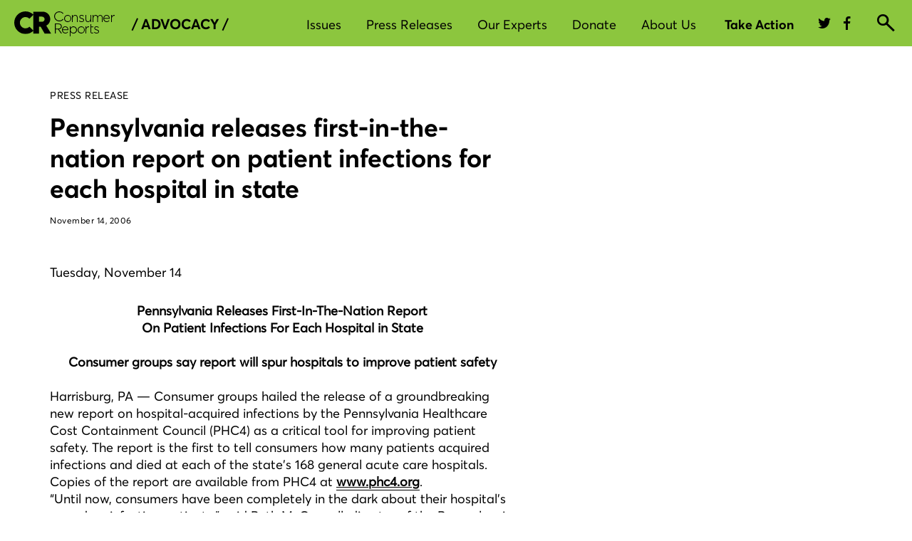

--- FILE ---
content_type: text/css
request_url: https://cdn.consumerreports.org/crux/styles/2.0/css/main.css
body_size: 7277
content:
@font-face{font-family:"Averta W01 Extrathin";src:url("//cdn.cr.org/crux/fonts/v1/CR-AvertaVF_L.woff2") format("woff2"),url("//cdn.cr.org/crux/fonts/v1/CR-AvertaVF_L.woff") format("woff");font-style:100;font-display:swap;unicode-range:u+0020-007e,u+00a0-0127,u+012a-0137,u+0139-017f,u+018f,u+0192,u+01e6-01e7,u+01ea-01eb,u+01fa-01ff,u+0218-021b,u+0232-0233,u+0237,u+0259,u+02c6-02c7,u+02d8-02dd,u+0300-0308,u+030a-030c,u+0327-0328,u+0374-0375,u+1e80-1e85,u+1e9e,u+1ef2-1ef3,u+2002-2003,u+2007,u+2009,u+2010-2015,u+2018-201a,u+201c-201e,u+2020-2022,u+2030,u+2032-2033,u+2039-203a,u+203d,u+2042,u+2044,u+2051,u+2070,u+2074-207e,u+2080-208e,u+20ab-20ac,u+20ba,u+2113,u+2116-2117,u+2120,u+2122,u+2126,u+212e,u+215b-215e,u+2190-2199,u+2202,u+2205-2206,u+220f,u+2211-2212,u+221a,u+221e,u+222b,u+2236,u+2248,u+2260,u+2264-2265,u+2e18}@font-face{font-family:"Averta W01 Extrathin";src:url("//cdn.cr.org/crux/fonts/v1/CR-AvertaVF-S.woff2") format("woff2"),url("//cdn.cr.org/crux/fonts/v1/CR-AvertaVF-S.woff") format("woff");font-weight:100;font-style:normal;font-display:swap;unicode-range:u+0020-005f,u+0061-007d,u+00a1-00a3,u+00a6,u+00a8-00a9,u+00ab,u+00ae,u+00b4,u+00b7,u+00bb,u+00bf,u+00c1,u+00c9,u+00cd,u+00d1,u+00d3,u+00d7,u+00da,u+00dc,u+00df,u+00e1,u+00e9,u+00ed,u+00f1,u+00f3,u+00f7,u+00fa,u+00fc,u+02dc,u+0301,u+0303,u+0308,u+2013-2014,u+2018-201a,u+201c-201e,u+2022,u+2039,u+203a,u+20ac,u+2122,u+2212,u+a0,u+b5,u+2026}@font-face{font-family:"Averta W01 ExtrathinItalic";src:url("//cdn.cr.org/crux/fonts/v1/CR-AvertaVF_L.woff2") format("woff2"),url("//cdn.cr.org/crux/fonts/v1/CR-AvertaVF_L.woff") format("woff");font-weight:100;font-style:italic;font-display:swap;unicode-range:u+0020-007e,u+00a0-0127,u+012a-0137,u+0139-017f,u+018f,u+0192,u+01e6-01e7,u+01ea-01eb,u+01fa-01ff,u+0218-021b,u+0232-0233,u+0237,u+0259,u+02c6-02c7,u+02d8-02dd,u+0300-0308,u+030a-030c,u+0327-0328,u+0374-0375,u+1e80-1e85,u+1e9e,u+1ef2-1ef3,u+2002-2003,u+2007,u+2009,u+2010-2015,u+2018-201a,u+201c-201e,u+2020-2022,u+2030,u+2032-2033,u+2039-203a,u+203d,u+2042,u+2044,u+2051,u+2070,u+2074-207e,u+2080-208e,u+20ab-20ac,u+20ba,u+2113,u+2116-2117,u+2120,u+2122,u+2126,u+212e,u+215b-215e,u+2190-2199,u+2202,u+2205-2206,u+220f,u+2211-2212,u+221a,u+221e,u+222b,u+2236,u+2248,u+2260,u+2264-2265,u+2e18}@font-face{font-family:"Averta W01 ExtrathinItalic";src:url("//cdn.cr.org/crux/fonts/v1/CR-AvertaVF-S.woff2") format("woff2"),url("//cdn.cr.org/crux/fonts/v1/CR-AvertaVF-S.woff") format("woff");font-weight:100;font-style:italic;font-display:swap;unicode-range:u+0020-005f,u+0061-007d,u+00a1-00a3,u+00a6,u+00a8-00a9,u+00ab,u+00ae,u+00b4,u+00b7,u+00bb,u+00bf,u+00c1,u+00c9,u+00cd,u+00d1,u+00d3,u+00d7,u+00da,u+00dc,u+00df,u+00e1,u+00e9,u+00ed,u+00f1,u+00f3,u+00f7,u+00fa,u+00fc,u+02dc,u+0301,u+0303,u+0308,u+2013-2014,u+2018-201a,u+201c-201e,u+2022,u+2039,u+203a,u+20ac,u+2122,u+2212,u+a0,u+b5,u+2026}@font-face{font-family:"Averta W01 Thin";src:url("//cdn.cr.org/crux/fonts/v1/CR-AvertaVF_L.woff2") format("woff2"),url("//cdn.cr.org/crux/fonts/v1/CR-AvertaVF_L.woff") format("woff");font-weight:200;font-style:normal;font-display:swap;unicode-range:u+0020-007e,u+00a0-0127,u+012a-0137,u+0139-017f,u+018f,u+0192,u+01e6-01e7,u+01ea-01eb,u+01fa-01ff,u+0218-021b,u+0232-0233,u+0237,u+0259,u+02c6-02c7,u+02d8-02dd,u+0300-0308,u+030a-030c,u+0327-0328,u+0374-0375,u+1e80-1e85,u+1e9e,u+1ef2-1ef3,u+2002-2003,u+2007,u+2009,u+2010-2015,u+2018-201a,u+201c-201e,u+2020-2022,u+2030,u+2032-2033,u+2039-203a,u+203d,u+2042,u+2044,u+2051,u+2070,u+2074-207e,u+2080-208e,u+20ab-20ac,u+20ba,u+2113,u+2116-2117,u+2120,u+2122,u+2126,u+212e,u+215b-215e,u+2190-2199,u+2202,u+2205-2206,u+220f,u+2211-2212,u+221a,u+221e,u+222b,u+2236,u+2248,u+2260,u+2264-2265,u+2e18}@font-face{font-family:"Averta W01 Thin";src:url("//cdn.cr.org/crux/fonts/v1/CR-AvertaVF-S.woff2") format("woff2"),url("//cdn.cr.org/crux/fonts/v1/CR-AvertaVF-S.woff") format("woff");font-weight:200;font-style:normal;font-display:swap;unicode-range:u+0020-005f,u+0061-007d,u+00a1-00a3,u+00a6,u+00a8-00a9,u+00ab,u+00ae,u+00b4,u+00b7,u+00bb,u+00bf,u+00c1,u+00c9,u+00cd,u+00d1,u+00d3,u+00d7,u+00da,u+00dc,u+00df,u+00e1,u+00e9,u+00ed,u+00f1,u+00f3,u+00f7,u+00fa,u+00fc,u+02dc,u+0301,u+0303,u+0308,u+2013-2014,u+2018-201a,u+201c-201e,u+2022,u+2039,u+203a,u+20ac,u+2122,u+2212,u+a0,u+b5,u+2026}@font-face{font-family:"Averta W01 ThinItalic";src:url("//cdn.cr.org/crux/fonts/v1/CR-AvertaVF_L.woff2") format("woff2"),url("//cdn.cr.org/crux/fonts/v1/CR-AvertaVF_L.woff") format("woff");font-weight:200;font-style:italic;font-display:swap;unicode-range:u+0020-007e,u+00a0-0127,u+012a-0137,u+0139-017f,u+018f,u+0192,u+01e6-01e7,u+01ea-01eb,u+01fa-01ff,u+0218-021b,u+0232-0233,u+0237,u+0259,u+02c6-02c7,u+02d8-02dd,u+0300-0308,u+030a-030c,u+0327-0328,u+0374-0375,u+1e80-1e85,u+1e9e,u+1ef2-1ef3,u+2002-2003,u+2007,u+2009,u+2010-2015,u+2018-201a,u+201c-201e,u+2020-2022,u+2030,u+2032-2033,u+2039-203a,u+203d,u+2042,u+2044,u+2051,u+2070,u+2074-207e,u+2080-208e,u+20ab-20ac,u+20ba,u+2113,u+2116-2117,u+2120,u+2122,u+2126,u+212e,u+215b-215e,u+2190-2199,u+2202,u+2205-2206,u+220f,u+2211-2212,u+221a,u+221e,u+222b,u+2236,u+2248,u+2260,u+2264-2265,u+2e18}@font-face{font-family:"Averta W01 ThinItalic";src:url("//cdn.cr.org/crux/fonts/v1/CR-AvertaVF-S.woff2") format("woff2"),url("//cdn.cr.org/crux/fonts/v1/CR-AvertaVF-S.woff") format("woff");font-weight:200;font-style:italic;font-display:swap;unicode-range:u+0020-005f,u+0061-007d,u+00a1-00a3,u+00a6,u+00a8-00a9,u+00ab,u+00ae,u+00b4,u+00b7,u+00bb,u+00bf,u+00c1,u+00c9,u+00cd,u+00d1,u+00d3,u+00d7,u+00da,u+00dc,u+00df,u+00e1,u+00e9,u+00ed,u+00f1,u+00f3,u+00f7,u+00fa,u+00fc,u+02dc,u+0301,u+0303,u+0308,u+2013-2014,u+2018-201a,u+201c-201e,u+2022,u+2039,u+203a,u+20ac,u+2122,u+2212,u+a0,u+b5,u+2026}@font-face{font-family:"Averta W01 Light";src:url("//cdn.cr.org/crux/fonts/v1/CR-AvertaVF_L.woff2") format("woff2"),url("//cdn.cr.org/crux/fonts/v1/CR-AvertaVF_L.woff") format("woff");font-weight:300;font-style:normal;font-display:swap;unicode-range:u+0020-007e,u+00a0-0127,u+012a-0137,u+0139-017f,u+018f,u+0192,u+01e6-01e7,u+01ea-01eb,u+01fa-01ff,u+0218-021b,u+0232-0233,u+0237,u+0259,u+02c6-02c7,u+02d8-02dd,u+0300-0308,u+030a-030c,u+0327-0328,u+0374-0375,u+1e80-1e85,u+1e9e,u+1ef2-1ef3,u+2002-2003,u+2007,u+2009,u+2010-2015,u+2018-201a,u+201c-201e,u+2020-2022,u+2030,u+2032-2033,u+2039-203a,u+203d,u+2042,u+2044,u+2051,u+2070,u+2074-207e,u+2080-208e,u+20ab-20ac,u+20ba,u+2113,u+2116-2117,u+2120,u+2122,u+2126,u+212e,u+215b-215e,u+2190-2199,u+2202,u+2205-2206,u+220f,u+2211-2212,u+221a,u+221e,u+222b,u+2236,u+2248,u+2260,u+2264-2265,u+2e18}@font-face{font-family:"Averta W01 Light";src:url("//cdn.cr.org/crux/fonts/v1/CR-AvertaVF-S.woff2") format("woff2"),url("//cdn.cr.org/crux/fonts/v1/CR-AvertaVF-S.woff") format("woff");font-weight:300;font-style:normal;font-display:swap;unicode-range:u+0020-005f,u+0061-007d,u+00a1-00a3,u+00a6,u+00a8-00a9,u+00ab,u+00ae,u+00b4,u+00b7,u+00bb,u+00bf,u+00c1,u+00c9,u+00cd,u+00d1,u+00d3,u+00d7,u+00da,u+00dc,u+00df,u+00e1,u+00e9,u+00ed,u+00f1,u+00f3,u+00f7,u+00fa,u+00fc,u+02dc,u+0301,u+0303,u+0308,u+2013-2014,u+2018-201a,u+201c-201e,u+2022,u+2039,u+203a,u+20ac,u+2122,u+2212,u+a0,u+b5,u+2026}@font-face{font-family:"Averta W01 LightItalic";src:url("//cdn.cr.org/crux/fonts/v1/CR-AvertaVF_L.woff2") format("woff2"),url("//cdn.cr.org/crux/fonts/v1/CR-AvertaVF_L.woff") format("woff");font-weight:300;font-style:italic;font-display:swap;unicode-range:u+0020-007e,u+00a0-0127,u+012a-0137,u+0139-017f,u+018f,u+0192,u+01e6-01e7,u+01ea-01eb,u+01fa-01ff,u+0218-021b,u+0232-0233,u+0237,u+0259,u+02c6-02c7,u+02d8-02dd,u+0300-0308,u+030a-030c,u+0327-0328,u+0374-0375,u+1e80-1e85,u+1e9e,u+1ef2-1ef3,u+2002-2003,u+2007,u+2009,u+2010-2015,u+2018-201a,u+201c-201e,u+2020-2022,u+2030,u+2032-2033,u+2039-203a,u+203d,u+2042,u+2044,u+2051,u+2070,u+2074-207e,u+2080-208e,u+20ab-20ac,u+20ba,u+2113,u+2116-2117,u+2120,u+2122,u+2126,u+212e,u+215b-215e,u+2190-2199,u+2202,u+2205-2206,u+220f,u+2211-2212,u+221a,u+221e,u+222b,u+2236,u+2248,u+2260,u+2264-2265,u+2e18}@font-face{font-family:"Averta W01 LightItalic";src:url("//cdn.cr.org/crux/fonts/v1/CR-AvertaVF-S.woff2") format("woff2"),url("//cdn.cr.org/crux/fonts/v1/CR-AvertaVF-S.woff") format("woff");font-weight:300;font-style:italic;font-display:swap;unicode-range:u+0020-005f,u+0061-007d,u+00a1-00a3,u+00a6,u+00a8-00a9,u+00ab,u+00ae,u+00b4,u+00b7,u+00bb,u+00bf,u+00c1,u+00c9,u+00cd,u+00d1,u+00d3,u+00d7,u+00da,u+00dc,u+00df,u+00e1,u+00e9,u+00ed,u+00f1,u+00f3,u+00f7,u+00fa,u+00fc,u+02dc,u+0301,u+0303,u+0308,u+2013-2014,u+2018-201a,u+201c-201e,u+2022,u+2039,u+203a,u+20ac,u+2122,u+2212,u+a0,u+b5,u+2026}@font-face{font-family:"Averta W01 Regular";src:url("//cdn.cr.org/crux/fonts/v1/CR-AvertaVF_L.woff2") format("woff2"),url("//cdn.cr.org/crux/fonts/v1/CR-AvertaVF_L.woff") format("woff");font-weight:400;font-style:normal;font-display:swap;unicode-range:u+0020-007e,u+00a0-0127,u+012a-0137,u+0139-017f,u+018f,u+0192,u+01e6-01e7,u+01ea-01eb,u+01fa-01ff,u+0218-021b,u+0232-0233,u+0237,u+0259,u+02c6-02c7,u+02d8-02dd,u+0300-0308,u+030a-030c,u+0327-0328,u+0374-0375,u+1e80-1e85,u+1e9e,u+1ef2-1ef3,u+2002-2003,u+2007,u+2009,u+2010-2015,u+2018-201a,u+201c-201e,u+2020-2022,u+2030,u+2032-2033,u+2039-203a,u+203d,u+2042,u+2044,u+2051,u+2070,u+2074-207e,u+2080-208e,u+20ab-20ac,u+20ba,u+2113,u+2116-2117,u+2120,u+2122,u+2126,u+212e,u+215b-215e,u+2190-2199,u+2202,u+2205-2206,u+220f,u+2211-2212,u+221a,u+221e,u+222b,u+2236,u+2248,u+2260,u+2264-2265,u+2e18}@font-face{font-family:"Averta W01 Regular";src:url("//cdn.cr.org/crux/fonts/v1/CR-AvertaVF-S.woff2") format("woff2"),url("//cdn.cr.org/crux/fonts/v1/CR-AvertaVF-S.woff") format("woff");font-weight:400;font-style:normal;font-display:swap;unicode-range:u+0020-005f,u+0061-007d,u+00a1-00a3,u+00a6,u+00a8-00a9,u+00ab,u+00ae,u+00b4,u+00b7,u+00bb,u+00bf,u+00c1,u+00c9,u+00cd,u+00d1,u+00d3,u+00d7,u+00da,u+00dc,u+00df,u+00e1,u+00e9,u+00ed,u+00f1,u+00f3,u+00f7,u+00fa,u+00fc,u+02dc,u+0301,u+0303,u+0308,u+2013-2014,u+2018-201a,u+201c-201e,u+2022,u+2039,u+203a,u+20ac,u+2122,u+2212,u+a0,u+b5,u+2026}@font-face{font-family:"Averta W01 RegularItalic";src:url("//cdn.cr.org/crux/fonts/v1/CR-AvertaVF_L.woff2") format("woff2"),url("//cdn.cr.org/crux/fonts/v1/CR-AvertaVF_L.woff") format("woff");font-weight:400;font-style:italic;font-display:swap;unicode-range:u+0020-007e,u+00a0-0127,u+012a-0137,u+0139-017f,u+018f,u+0192,u+01e6-01e7,u+01ea-01eb,u+01fa-01ff,u+0218-021b,u+0232-0233,u+0237,u+0259,u+02c6-02c7,u+02d8-02dd,u+0300-0308,u+030a-030c,u+0327-0328,u+0374-0375,u+1e80-1e85,u+1e9e,u+1ef2-1ef3,u+2002-2003,u+2007,u+2009,u+2010-2015,u+2018-201a,u+201c-201e,u+2020-2022,u+2030,u+2032-2033,u+2039-203a,u+203d,u+2042,u+2044,u+2051,u+2070,u+2074-207e,u+2080-208e,u+20ab-20ac,u+20ba,u+2113,u+2116-2117,u+2120,u+2122,u+2126,u+212e,u+215b-215e,u+2190-2199,u+2202,u+2205-2206,u+220f,u+2211-2212,u+221a,u+221e,u+222b,u+2236,u+2248,u+2260,u+2264-2265,u+2e18}@font-face{font-family:"Averta W01 RegularItalic";src:url("//cdn.cr.org/crux/fonts/v1/CR-AvertaVF-S.woff2") format("woff2"),url("//cdn.cr.org/crux/fonts/v1/CR-AvertaVF-S.woff") format("woff");font-weight:400;font-style:italic;font-display:swap;unicode-range:u+0020-005f,u+0061-007d,u+00a1-00a3,u+00a6,u+00a8-00a9,u+00ab,u+00ae,u+00b4,u+00b7,u+00bb,u+00bf,u+00c1,u+00c9,u+00cd,u+00d1,u+00d3,u+00d7,u+00da,u+00dc,u+00df,u+00e1,u+00e9,u+00ed,u+00f1,u+00f3,u+00f7,u+00fa,u+00fc,u+02dc,u+0301,u+0303,u+0308,u+2013-2014,u+2018-201a,u+201c-201e,u+2022,u+2039,u+203a,u+20ac,u+2122,u+2212,u+a0,u+b5,u+2026}@font-face{font-family:"Averta W01 Semibold";src:url("//cdn.cr.org/crux/fonts/v1/CR-AvertaVF_L.woff2") format("woff2"),url("//cdn.cr.org/crux/fonts/v1/CR-AvertaVF_L.woff") format("woff");font-weight:600;font-style:normal;font-display:swap;unicode-range:u+0020-007e,u+00a0-0127,u+012a-0137,u+0139-017f,u+018f,u+0192,u+01e6-01e7,u+01ea-01eb,u+01fa-01ff,u+0218-021b,u+0232-0233,u+0237,u+0259,u+02c6-02c7,u+02d8-02dd,u+0300-0308,u+030a-030c,u+0327-0328,u+0374-0375,u+1e80-1e85,u+1e9e,u+1ef2-1ef3,u+2002-2003,u+2007,u+2009,u+2010-2015,u+2018-201a,u+201c-201e,u+2020-2022,u+2030,u+2032-2033,u+2039-203a,u+203d,u+2042,u+2044,u+2051,u+2070,u+2074-207e,u+2080-208e,u+20ab-20ac,u+20ba,u+2113,u+2116-2117,u+2120,u+2122,u+2126,u+212e,u+215b-215e,u+2190-2199,u+2202,u+2205-2206,u+220f,u+2211-2212,u+221a,u+221e,u+222b,u+2236,u+2248,u+2260,u+2264-2265,u+2e18}@font-face{font-family:"Averta W01 Semibold";src:url("//cdn.cr.org/crux/fonts/v1/CR-AvertaVF-S.woff2") format("woff2"),url("//cdn.cr.org/crux/fonts/v1/CR-AvertaVF-S.woff") format("woff");font-weight:600;font-style:normal;font-display:swap;unicode-range:u+0020-005f,u+0061-007d,u+00a1-00a3,u+00a6,u+00a8-00a9,u+00ab,u+00ae,u+00b4,u+00b7,u+00bb,u+00bf,u+00c1,u+00c9,u+00cd,u+00d1,u+00d3,u+00d7,u+00da,u+00dc,u+00df,u+00e1,u+00e9,u+00ed,u+00f1,u+00f3,u+00f7,u+00fa,u+00fc,u+02dc,u+0301,u+0303,u+0308,u+2013-2014,u+2018-201a,u+201c-201e,u+2022,u+2039,u+203a,u+20ac,u+2122,u+2212,u+a0,u+b5,u+2026}@font-face{font-family:"Averta W01 SemiboldItalic";src:url("//cdn.cr.org/crux/fonts/v1/CR-AvertaVF_L.woff2") format("woff2"),url("//cdn.cr.org/crux/fonts/v1/CR-AvertaVF_L.woff") format("woff");font-weight:600;font-style:italic;font-display:swap;unicode-range:u+0020-007e,u+00a0-0127,u+012a-0137,u+0139-017f,u+018f,u+0192,u+01e6-01e7,u+01ea-01eb,u+01fa-01ff,u+0218-021b,u+0232-0233,u+0237,u+0259,u+02c6-02c7,u+02d8-02dd,u+0300-0308,u+030a-030c,u+0327-0328,u+0374-0375,u+1e80-1e85,u+1e9e,u+1ef2-1ef3,u+2002-2003,u+2007,u+2009,u+2010-2015,u+2018-201a,u+201c-201e,u+2020-2022,u+2030,u+2032-2033,u+2039-203a,u+203d,u+2042,u+2044,u+2051,u+2070,u+2074-207e,u+2080-208e,u+20ab-20ac,u+20ba,u+2113,u+2116-2117,u+2120,u+2122,u+2126,u+212e,u+215b-215e,u+2190-2199,u+2202,u+2205-2206,u+220f,u+2211-2212,u+221a,u+221e,u+222b,u+2236,u+2248,u+2260,u+2264-2265,u+2e18}@font-face{font-family:"Averta W01 SemiboldItalic";src:url("//cdn.cr.org/crux/fonts/v1/CR-AvertaVF-S.woff2") format("woff2"),url("//cdn.cr.org/crux/fonts/v1/CR-AvertaVF-S.woff") format("woff");font-weight:600;font-style:italic;font-display:swap;unicode-range:u+0020-005f,u+0061-007d,u+00a1-00a3,u+00a6,u+00a8-00a9,u+00ab,u+00ae,u+00b4,u+00b7,u+00bb,u+00bf,u+00c1,u+00c9,u+00cd,u+00d1,u+00d3,u+00d7,u+00da,u+00dc,u+00df,u+00e1,u+00e9,u+00ed,u+00f1,u+00f3,u+00f7,u+00fa,u+00fc,u+02dc,u+0301,u+0303,u+0308,u+2013-2014,u+2018-201a,u+201c-201e,u+2022,u+2039,u+203a,u+20ac,u+2122,u+2212,u+a0,u+b5,u+2026}@font-face{font-family:"Averta W01 Bold";src:url("//cdn.cr.org/crux/fonts/v1/CR-AvertaVF_L.woff2") format("woff2"),url("//cdn.cr.org/crux/fonts/v1/CR-AvertaVF_L.woff") format("woff");font-weight:700;font-style:normal;font-display:swap;unicode-range:u+0020-007e,u+00a0-0127,u+012a-0137,u+0139-017f,u+018f,u+0192,u+01e6-01e7,u+01ea-01eb,u+01fa-01ff,u+0218-021b,u+0232-0233,u+0237,u+0259,u+02c6-02c7,u+02d8-02dd,u+0300-0308,u+030a-030c,u+0327-0328,u+0374-0375,u+1e80-1e85,u+1e9e,u+1ef2-1ef3,u+2002-2003,u+2007,u+2009,u+2010-2015,u+2018-201a,u+201c-201e,u+2020-2022,u+2030,u+2032-2033,u+2039-203a,u+203d,u+2042,u+2044,u+2051,u+2070,u+2074-207e,u+2080-208e,u+20ab-20ac,u+20ba,u+2113,u+2116-2117,u+2120,u+2122,u+2126,u+212e,u+215b-215e,u+2190-2199,u+2202,u+2205-2206,u+220f,u+2211-2212,u+221a,u+221e,u+222b,u+2236,u+2248,u+2260,u+2264-2265,u+2e18}@font-face{font-family:"Averta W01 Bold";src:url("//cdn.cr.org/crux/fonts/v1/CR-AvertaVF-S.woff2") format("woff2"),url("//cdn.cr.org/crux/fonts/v1/CR-AvertaVF-S.woff") format("woff");font-weight:700;font-style:normal;font-display:swap;unicode-range:u+0020-005f,u+0061-007d,u+00a1-00a3,u+00a6,u+00a8-00a9,u+00ab,u+00ae,u+00b4,u+00b7,u+00bb,u+00bf,u+00c1,u+00c9,u+00cd,u+00d1,u+00d3,u+00d7,u+00da,u+00dc,u+00df,u+00e1,u+00e9,u+00ed,u+00f1,u+00f3,u+00f7,u+00fa,u+00fc,u+02dc,u+0301,u+0303,u+0308,u+2013-2014,u+2018-201a,u+201c-201e,u+2022,u+2039,u+203a,u+20ac,u+2122,u+2212,u+a0,u+b5,u+2026}@font-face{font-family:"Averta W01 BoldItalic";src:url("//cdn.cr.org/crux/fonts/v1/CR-AvertaVF_L.woff2") format("woff2"),url("//cdn.cr.org/crux/fonts/v1/CR-AvertaVF_L.woff") format("woff");font-weight:700;font-style:italic;font-display:swap;unicode-range:u+0020-007e,u+00a0-0127,u+012a-0137,u+0139-017f,u+018f,u+0192,u+01e6-01e7,u+01ea-01eb,u+01fa-01ff,u+0218-021b,u+0232-0233,u+0237,u+0259,u+02c6-02c7,u+02d8-02dd,u+0300-0308,u+030a-030c,u+0327-0328,u+0374-0375,u+1e80-1e85,u+1e9e,u+1ef2-1ef3,u+2002-2003,u+2007,u+2009,u+2010-2015,u+2018-201a,u+201c-201e,u+2020-2022,u+2030,u+2032-2033,u+2039-203a,u+203d,u+2042,u+2044,u+2051,u+2070,u+2074-207e,u+2080-208e,u+20ab-20ac,u+20ba,u+2113,u+2116-2117,u+2120,u+2122,u+2126,u+212e,u+215b-215e,u+2190-2199,u+2202,u+2205-2206,u+220f,u+2211-2212,u+221a,u+221e,u+222b,u+2236,u+2248,u+2260,u+2264-2265,u+2e18}@font-face{font-family:"Averta W01 BoldItalic";src:url("//cdn.cr.org/crux/fonts/v1/CR-AvertaVF-S.woff2") format("woff2"),url("//cdn.cr.org/crux/fonts/v1/CR-AvertaVF-S.woff") format("woff");font-weight:700;font-style:italic;font-display:swap;unicode-range:u+0020-005f,u+0061-007d,u+00a1-00a3,u+00a6,u+00a8-00a9,u+00ab,u+00ae,u+00b4,u+00b7,u+00bb,u+00bf,u+00c1,u+00c9,u+00cd,u+00d1,u+00d3,u+00d7,u+00da,u+00dc,u+00df,u+00e1,u+00e9,u+00ed,u+00f1,u+00f3,u+00f7,u+00fa,u+00fc,u+02dc,u+0301,u+0303,u+0308,u+2013-2014,u+2018-201a,u+201c-201e,u+2022,u+2039,u+203a,u+20ac,u+2122,u+2212,u+a0,u+b5,u+2026}@font-face{font-family:"Averta W01 ExtraBold";src:url("//cdn.cr.org/crux/fonts/v1/CR-AvertaVF_L.woff2") format("woff2"),url("//cdn.cr.org/crux/fonts/v1/CR-AvertaVF_L.woff") format("woff");font-weight:800;font-style:normal;font-display:swap;unicode-range:u+0020-007e,u+00a0-0127,u+012a-0137,u+0139-017f,u+018f,u+0192,u+01e6-01e7,u+01ea-01eb,u+01fa-01ff,u+0218-021b,u+0232-0233,u+0237,u+0259,u+02c6-02c7,u+02d8-02dd,u+0300-0308,u+030a-030c,u+0327-0328,u+0374-0375,u+1e80-1e85,u+1e9e,u+1ef2-1ef3,u+2002-2003,u+2007,u+2009,u+2010-2015,u+2018-201a,u+201c-201e,u+2020-2022,u+2030,u+2032-2033,u+2039-203a,u+203d,u+2042,u+2044,u+2051,u+2070,u+2074-207e,u+2080-208e,u+20ab-20ac,u+20ba,u+2113,u+2116-2117,u+2120,u+2122,u+2126,u+212e,u+215b-215e,u+2190-2199,u+2202,u+2205-2206,u+220f,u+2211-2212,u+221a,u+221e,u+222b,u+2236,u+2248,u+2260,u+2264-2265,u+2e18}@font-face{font-family:"Averta W01 ExtraBold";src:url("//cdn.cr.org/crux/fonts/v1/CR-AvertaVF-S.woff2") format("woff2"),url("//cdn.cr.org/crux/fonts/v1/CR-AvertaVF-S.woff") format("woff");font-weight:800;font-style:normal;font-display:swap;unicode-range:u+0020-005f,u+0061-007d,u+00a1-00a3,u+00a6,u+00a8-00a9,u+00ab,u+00ae,u+00b4,u+00b7,u+00bb,u+00bf,u+00c1,u+00c9,u+00cd,u+00d1,u+00d3,u+00d7,u+00da,u+00dc,u+00df,u+00e1,u+00e9,u+00ed,u+00f1,u+00f3,u+00f7,u+00fa,u+00fc,u+02dc,u+0301,u+0303,u+0308,u+2013-2014,u+2018-201a,u+201c-201e,u+2022,u+2039,u+203a,u+20ac,u+2122,u+2212,u+a0,u+b5,u+2026}@font-face{font-family:"Averta W01 ExtraBoldItalic";src:url("//cdn.cr.org/crux/fonts/v1/CR-AvertaVF_L.woff2") format("woff2"),url("//cdn.cr.org/crux/fonts/v1/CR-AvertaVF_L.woff") format("woff");font-weight:800;font-style:italic;font-display:swap;unicode-range:u+0020-007e,u+00a0-0127,u+012a-0137,u+0139-017f,u+018f,u+0192,u+01e6-01e7,u+01ea-01eb,u+01fa-01ff,u+0218-021b,u+0232-0233,u+0237,u+0259,u+02c6-02c7,u+02d8-02dd,u+0300-0308,u+030a-030c,u+0327-0328,u+0374-0375,u+1e80-1e85,u+1e9e,u+1ef2-1ef3,u+2002-2003,u+2007,u+2009,u+2010-2015,u+2018-201a,u+201c-201e,u+2020-2022,u+2030,u+2032-2033,u+2039-203a,u+203d,u+2042,u+2044,u+2051,u+2070,u+2074-207e,u+2080-208e,u+20ab-20ac,u+20ba,u+2113,u+2116-2117,u+2120,u+2122,u+2126,u+212e,u+215b-215e,u+2190-2199,u+2202,u+2205-2206,u+220f,u+2211-2212,u+221a,u+221e,u+222b,u+2236,u+2248,u+2260,u+2264-2265,u+2e18}@font-face{font-family:"Averta W01 ExtraBoldItalic";src:url("//cdn.cr.org/crux/fonts/v1/CR-AvertaVF-S.woff2") format("woff2"),url("//cdn.cr.org/crux/fonts/v1/CR-AvertaVF-S.woff") format("woff");font-weight:800;font-style:italic;font-display:swap;unicode-range:u+0020-005f,u+0061-007d,u+00a1-00a3,u+00a6,u+00a8-00a9,u+00ab,u+00ae,u+00b4,u+00b7,u+00bb,u+00bf,u+00c1,u+00c9,u+00cd,u+00d1,u+00d3,u+00d7,u+00da,u+00dc,u+00df,u+00e1,u+00e9,u+00ed,u+00f1,u+00f3,u+00f7,u+00fa,u+00fc,u+02dc,u+0301,u+0303,u+0308,u+2013-2014,u+2018-201a,u+201c-201e,u+2022,u+2039,u+203a,u+20ac,u+2122,u+2212,u+a0,u+b5,u+2026}@font-face{font-family:"Averta W01 Black";src:url("//cdn.cr.org/crux/fonts/v1/CR-AvertaVF_L.woff2") format("woff2"),url("//cdn.cr.org/crux/fonts/v1/CR-AvertaVF_L.woff") format("woff");font-weight:900;font-style:normal;font-display:swap;unicode-range:u+0020-007e,u+00a0-0127,u+012a-0137,u+0139-017f,u+018f,u+0192,u+01e6-01e7,u+01ea-01eb,u+01fa-01ff,u+0218-021b,u+0232-0233,u+0237,u+0259,u+02c6-02c7,u+02d8-02dd,u+0300-0308,u+030a-030c,u+0327-0328,u+0374-0375,u+1e80-1e85,u+1e9e,u+1ef2-1ef3,u+2002-2003,u+2007,u+2009,u+2010-2015,u+2018-201a,u+201c-201e,u+2020-2022,u+2030,u+2032-2033,u+2039-203a,u+203d,u+2042,u+2044,u+2051,u+2070,u+2074-207e,u+2080-208e,u+20ab-20ac,u+20ba,u+2113,u+2116-2117,u+2120,u+2122,u+2126,u+212e,u+215b-215e,u+2190-2199,u+2202,u+2205-2206,u+220f,u+2211-2212,u+221a,u+221e,u+222b,u+2236,u+2248,u+2260,u+2264-2265,u+2e18}@font-face{font-family:"Averta W01 Black";src:url("//cdn.cr.org/crux/fonts/v1/CR-AvertaVF-S.woff2") format("woff2"),url("//cdn.cr.org/crux/fonts/v1/CR-AvertaVF-S.woff") format("woff");font-weight:900;font-style:normal;font-display:swap;unicode-range:u+0020-005f,u+0061-007d,u+00a1-00a3,u+00a6,u+00a8-00a9,u+00ab,u+00ae,u+00b4,u+00b7,u+00bb,u+00bf,u+00c1,u+00c9,u+00cd,u+00d1,u+00d3,u+00d7,u+00da,u+00dc,u+00df,u+00e1,u+00e9,u+00ed,u+00f1,u+00f3,u+00f7,u+00fa,u+00fc,u+02dc,u+0301,u+0303,u+0308,u+2013-2014,u+2018-201a,u+201c-201e,u+2022,u+2039,u+203a,u+20ac,u+2122,u+2212,u+a0,u+b5,u+2026}@font-face{font-family:"Averta W01 BlackItalic";src:url("//cdn.cr.org/crux/fonts/v1/CR-AvertaVF_L.woff2") format("woff2"),url("//cdn.cr.org/crux/fonts/v1/CR-AvertaVF_L.woff") format("woff");font-weight:900;font-style:italic;font-display:swap;unicode-range:u+0020-007e,u+00a0-0127,u+012a-0137,u+0139-017f,u+018f,u+0192,u+01e6-01e7,u+01ea-01eb,u+01fa-01ff,u+0218-021b,u+0232-0233,u+0237,u+0259,u+02c6-02c7,u+02d8-02dd,u+0300-0308,u+030a-030c,u+0327-0328,u+0374-0375,u+1e80-1e85,u+1e9e,u+1ef2-1ef3,u+2002-2003,u+2007,u+2009,u+2010-2015,u+2018-201a,u+201c-201e,u+2020-2022,u+2030,u+2032-2033,u+2039-203a,u+203d,u+2042,u+2044,u+2051,u+2070,u+2074-207e,u+2080-208e,u+20ab-20ac,u+20ba,u+2113,u+2116-2117,u+2120,u+2122,u+2126,u+212e,u+215b-215e,u+2190-2199,u+2202,u+2205-2206,u+220f,u+2211-2212,u+221a,u+221e,u+222b,u+2236,u+2248,u+2260,u+2264-2265,u+2e18}@font-face{font-family:"Averta W01 BlackItalic";src:url("//cdn.cr.org/crux/fonts/v1/CR-AvertaVF-S.woff2") format("woff2"),url("//cdn.cr.org/crux/fonts/v1/CR-AvertaVF-S.woff") format("woff");font-weight:900;font-style:italic;font-display:swap;unicode-range:u+0020-005f,u+0061-007d,u+00a1-00a3,u+00a6,u+00a8-00a9,u+00ab,u+00ae,u+00b4,u+00b7,u+00bb,u+00bf,u+00c1,u+00c9,u+00cd,u+00d1,u+00d3,u+00d7,u+00da,u+00dc,u+00df,u+00e1,u+00e9,u+00ed,u+00f1,u+00f3,u+00f7,u+00fa,u+00fc,u+02dc,u+0301,u+0303,u+0308,u+2013-2014,u+2018-201a,u+201c-201e,u+2022,u+2039,u+203a,u+20ac,u+2122,u+2212,u+a0,u+b5,u+2026}@font-face{font-family:"PublicoText Bold";src:url("//cdn.cr.org/crux/fonts/v1/PublicoText-Bold-Web.woff2") format("woff2"),url("//cdn.cr.org/crux/fonts/v1/PublicoText-Bold-Web.woff") format("woff");font-weight:700;font-style:normal;font-display:swap;unicode-range:u+0020-007e,u+00a0-0127,u+012a-0137,u+0139-017f,u+018f,u+0192,u+01e6-01e7,u+01ea-01eb,u+01fa-01ff,u+0218-021b,u+0232-0233,u+0237,u+0259,u+02c6-02c7,u+02d8-02dd,u+0300-0308,u+030a-030c,u+0327-0328,u+0374-0375,u+1e80-1e85,u+1e9e,u+1ef2-1ef3,u+2002-2003,u+2007,u+2009,u+2010-2015,u+2018-201a,u+201c-201e,u+2020-2022,u+2030,u+2032-2033,u+2039-203a,u+203d,u+2042,u+2044,u+2051,u+2070,u+2074-207e,u+2080-208e,u+20ab-20ac,u+20ba,u+2113,u+2116-2117,u+2120,u+2122,u+2126,u+212e,u+215b-215e,u+2190-2199,u+2202,u+2205-2206,u+220f,u+2211-2212,u+221a,u+221e,u+222b,u+2236,u+2248,u+2260,u+2264-2265,u+2e18}@font-face{font-family:"PublicoText Bold";src:url("//cdn.cr.org/crux/fonts/v1/small/PublicoText-Bold-Web.woff2") format("woff2"),url("//cdn.cr.org/crux/fonts/v1/small/PublicoText-Bold-Web.woff") format("woff");font-weight:700;font-style:normal;font-display:swap;unicode-range:u+0020-005f,u+0061-007d,u+00a1-00a3,u+00a6,u+00a8-00a9,u+00ab,u+00ae,u+00b4,u+00b7,u+00bb,u+00bf,u+00c1,u+00c9,u+00cd,u+00d1,u+00d3,u+00d7,u+00da,u+00dc,u+00df,u+00e1,u+00e9,u+00ed,u+00f1,u+00f3,u+00f7,u+00fa,u+00fc,u+02dc,u+0301,u+0303,u+0308,u+2013-2014,u+2018-201a,u+201c-201e,u+2022,u+2039,u+203a,u+20ac,u+2122,u+2212,u+a0,u+b5,u+2026}@font-face{font-family:"PublicoText Bold Italic";src:url("//cdn.cr.org/crux/fonts/v1/PublicoText-BoldItalic-Web.woff2") format("woff2"),url("//cdn.cr.org/crux/fonts/v1/PublicoText-BoldItalic-Web.woff") format("woff");font-weight:700;font-style:italic;font-display:swap;unicode-range:u+0020-007e,u+00a0-0127,u+012a-0137,u+0139-017f,u+018f,u+0192,u+01e6-01e7,u+01ea-01eb,u+01fa-01ff,u+0218-021b,u+0232-0233,u+0237,u+0259,u+02c6-02c7,u+02d8-02dd,u+0300-0308,u+030a-030c,u+0327-0328,u+0374-0375,u+1e80-1e85,u+1e9e,u+1ef2-1ef3,u+2002-2003,u+2007,u+2009,u+2010-2015,u+2018-201a,u+201c-201e,u+2020-2022,u+2030,u+2032-2033,u+2039-203a,u+203d,u+2042,u+2044,u+2051,u+2070,u+2074-207e,u+2080-208e,u+20ab-20ac,u+20ba,u+2113,u+2116-2117,u+2120,u+2122,u+2126,u+212e,u+215b-215e,u+2190-2199,u+2202,u+2205-2206,u+220f,u+2211-2212,u+221a,u+221e,u+222b,u+2236,u+2248,u+2260,u+2264-2265,u+2e18}@font-face{font-family:"PublicoText Bold Italic";src:url("//cdn.cr.org/crux/fonts/v1/small/PublicoText-BoldItalic-Web.woff2") format("woff2"),url("//cdn.cr.org/crux/fonts/v1/small/PublicoText-BoldItalic-Web.woff") format("woff");font-weight:700;font-style:italic;font-display:swap;unicode-range:u+0020-005f,u+0061-007d,u+00a1-00a3,u+00a6,u+00a8-00a9,u+00ab,u+00ae,u+00b4,u+00b7,u+00bb,u+00bf,u+00c1,u+00c9,u+00cd,u+00d1,u+00d3,u+00d7,u+00da,u+00dc,u+00df,u+00e1,u+00e9,u+00ed,u+00f1,u+00f3,u+00f7,u+00fa,u+00fc,u+02dc,u+0301,u+0303,u+0308,u+2013-2014,u+2018-201a,u+201c-201e,u+2022,u+2039,u+203a,u+20ac,u+2122,u+2212,u+a0,u+b5,u+2026}@font-face{font-family:"PublicoText Semibold";src:url("//cdn.cr.org/crux/fonts/v1/PublicoText-Semibold-Web.woff2") format("woff2"),url("//cdn.cr.org/crux/fonts/v1/PublicoText-Semibold-Web.woff") format("woff");font-weight:700;font-style:normal;font-display:swap}@font-face{font-family:"PublicoText SemiBold Italic";src:url("//cdn.cr.org/crux/fonts/v1/PublicoText-SemiboldItalic-Web.woff2") format("woff2"),url("//cdn.cr.org/crux/fonts/v1/PublicoText-SemiboldItalic-Web.woff") format("woff");font-weight:700;font-style:italic;font-display:swap}@font-face{font-family:"PublicoText";src:url("//cdn.cr.org/crux/fonts/v1/PublicoText-Roman-Web.woff2") format("woff2"),url("//cdn.cr.org/crux/fonts/v1/PublicoText-Roman-Web.woff") format("woff");font-weight:400;font-style:normal;font-display:swap;unicode-range:u+0020-007e,u+00a0-0127,u+012a-0137,u+0139-017f,u+018f,u+0192,u+01e6-01e7,u+01ea-01eb,u+01fa-01ff,u+0218-021b,u+0232-0233,u+0237,u+0259,u+02c6-02c7,u+02d8-02dd,u+0300-0308,u+030a-030c,u+0327-0328,u+0374-0375,u+1e80-1e85,u+1e9e,u+1ef2-1ef3,u+2002-2003,u+2007,u+2009,u+2010-2015,u+2018-201a,u+201c-201e,u+2020-2022,u+2030,u+2032-2033,u+2039-203a,u+203d,u+2042,u+2044,u+2051,u+2070,u+2074-207e,u+2080-208e,u+20ab-20ac,u+20ba,u+2113,u+2116-2117,u+2120,u+2122,u+2126,u+212e,u+215b-215e,u+2190-2199,u+2202,u+2205-2206,u+220f,u+2211-2212,u+221a,u+221e,u+222b,u+2236,u+2248,u+2260,u+2264-2265,u+2e18}@font-face{font-family:"PublicoText";src:url("//cdn.cr.org/crux/fonts/v1/small/PublicoText-Roman-Web.woff2") format("woff2"),url("//cdn.cr.org/crux/fonts/v1/small/PublicoText-Roman-Web.woff") format("woff");font-weight:400;font-style:normal;font-display:swap;unicode-range:u+0020-005f,u+0061-007d,u+00a1-00a3,u+00a6,u+00a8-00a9,u+00ab,u+00ae,u+00b4,u+00b7,u+00bb,u+00bf,u+00c1,u+00c9,u+00cd,u+00d1,u+00d3,u+00d7,u+00da,u+00dc,u+00df,u+00e1,u+00e9,u+00ed,u+00f1,u+00f3,u+00f7,u+00fa,u+00fc,u+02dc,u+0301,u+0303,u+0308,u+2013-2014,u+2018-201a,u+201c-201e,u+2022,u+2039,u+203a,u+20ac,u+2122,u+2212,u+a0,u+b5,u+2026}@font-face{font-family:"PublicoText Italic";src:url("//cdn.cr.org/crux/fonts/v1/PublicoText-Italic-Web.eot") format("eot");font-weight:400;font-style:italic;font-display:swap;unicode-range:u+0020-007e,u+00a0-0127,u+012a-0137,u+0139-017f,u+018f,u+0192,u+01e6-01e7,u+01ea-01eb,u+01fa-01ff,u+0218-021b,u+0232-0233,u+0237,u+0259,u+02c6-02c7,u+02d8-02dd,u+0300-0308,u+030a-030c,u+0327-0328,u+0374-0375,u+1e80-1e85,u+1e9e,u+1ef2-1ef3,u+2002-2003,u+2007,u+2009,u+2010-2015,u+2018-201a,u+201c-201e,u+2020-2022,u+2030,u+2032-2033,u+2039-203a,u+203d,u+2042,u+2044,u+2051,u+2070,u+2074-207e,u+2080-208e,u+20ab-20ac,u+20ba,u+2113,u+2116-2117,u+2120,u+2122,u+2126,u+212e,u+215b-215e,u+2190-2199,u+2202,u+2205-2206,u+220f,u+2211-2212,u+221a,u+221e,u+222b,u+2236,u+2248,u+2260,u+2264-2265,u+2e18}@font-face{font-family:"PublicoText Italic";src:url("//cdn.cr.org/crux/fonts/v1/small/PublicoText-Italic-Web.woff2") format("woff2"),url("//cdn.cr.org/crux/fonts/v1/small/PublicoText-Italic-Web.woff") format("woff");font-weight:400;font-style:italic;font-display:swap;unicode-range:u+0020-005f,u+0061-007d,u+00a1-00a3,u+00a6,u+00a8-00a9,u+00ab,u+00ae,u+00b4,u+00b7,u+00bb,u+00bf,u+00c1,u+00c9,u+00cd,u+00d1,u+00d3,u+00d7,u+00da,u+00dc,u+00df,u+00e1,u+00e9,u+00ed,u+00f1,u+00f3,u+00f7,u+00fa,u+00fc,u+02dc,u+0301,u+0303,u+0308,u+2013-2014,u+2018-201a,u+201c-201e,u+2022,u+2039,u+203a,u+20ac,u+2122,u+2212,u+a0,u+b5,u+2026}.crux-main-nav__link{font-family:'Averta W01 Regular', Helvetica, Arial, sans-serif;font-size:18px;font-size:1.8rem;color:#000;font-weight:bold;line-height:1.2em}@media only screen and (max-width: 767px){.crux-main-nav__link{font-family:'Averta W01 Regular', Helvetica, Arial, sans-serif;font-size:18px;font-size:1.28571rem;font-weight:bold;line-height:1.2em}}.crux-main-nav__link a{text-decoration:none;color:#000}.crux-main-nav__link a:hover{text-decoration:underline}.crux-sub-nav__link{font-family:'Averta W01 Regular', Helvetica, Arial, sans-serif;font-size:18px;font-size:1.8rem;color:#000;font-weight:bold;line-height:1.2em}@media only screen and (max-width: 767px){.crux-sub-nav__link{font-size:14px;font-size:1rem}}.crux-sub-nav__link a{text-decoration:none;color:#000}.crux-sub-nav__link a:hover,.crux-sub-nav__link a:active{color:#000;border-bottom:5px solid #000;padding-bottom:5px}html{font-size:10px}@media only screen and (max-width: 767px){html{font-size:14px}}.crux-black{color:#000 !important}.crux-white{color:#fff !important}.crux-page-title{font-family:'Averta W01 Light', Helvetica, Arial, sans-serif;font-size:50px;font-size:5rem;color:#000;font-weight:normal;line-height:1.1em}.crux-page-title a{color:#000;text-decoration:none}.crux-page-title a:hover{text-decoration:none;color:#00AE4D}@media only screen and (max-width: 767px){.crux-page-title{font-family:'Averta W01 Light', Helvetica, Arial, sans-serif;font-size:30px;font-size:2.14286rem;font-weight:normal;line-height:1.2em}}.crux-section-header{font-family:'Averta W01 Light', Helvetica, Arial, sans-serif;font-size:36px;font-size:3.6rem;color:#000;font-weight:normal;line-height:1.2em}.crux-section-header a{color:#000;text-decoration:none}.crux-section-header a:hover{text-decoration:none;color:#00AE4D}@media only screen and (max-width: 767px){.crux-section-header{font-family:'Averta W01 Light', Helvetica, Arial, sans-serif;font-size:26px;font-size:1.85714rem;font-weight:normal;line-height:1.2em}}.crux-section-header--small{font-family:'Averta W01 Light', Helvetica, Arial, sans-serif;font-size:26px;font-size:2.6rem;font-weight:normal;line-height:31px}.crux-section-header--small a{color:#000;text-decoration:none}.crux-section-header--small a:hover{text-decoration:none;color:#00AE4D}@media only screen and (max-width: 767px){.crux-section-header--small{font-family:'Averta W01 Light', Helvetica, Arial, sans-serif;font-size:21px;font-size:1.5rem;font-weight:normal;line-height:25px}}.crux-intro-large{font-family:'Averta W01 Light', Helvetica, Arial, sans-serif;font-size:36px;font-size:3.6rem;color:#000;font-weight:normal;line-height:1.2em}.crux-intro-large a{color:#000;border-color:#000;text-decoration:none;border-width:0;border-bottom-width:1px;border-style:solid}.crux-intro-large a:hover{text-decoration:none;color:#00AE4D;border-bottom:1px solid #00AE4D}@media only screen and (max-width: 767px){.crux-intro-large{font-family:'Averta W01 Light', Helvetica, Arial, sans-serif;font-size:26px;font-size:1.85714rem;font-weight:normal;line-height:1.2em}}.crux-body-copy{font-family:'Averta W01 Regular', Helvetica, Arial, sans-serif;font-size:18px;font-size:1.8rem;color:#000;font-weight:normal;line-height:1.34em}.crux-body-copy a{color:#000;border-color:#000;text-decoration:none;border-width:0;border-bottom-width:1px;border-style:solid}.crux-body-copy a:hover{text-decoration:none;color:#00AE4D;border-bottom:1px solid #00AE4D}@media only screen and (max-width: 767px){.crux-body-copy{font-family:'Averta W01 Regular', Helvetica, Arial, sans-serif;font-size:18px;font-size:1.28571rem;font-weight:normal;line-height:1.34em}}.crux-body-copy.crux-body-copy--list{font-family:'Averta W01 Regular', Helvetica, Arial, sans-serif;font-size:18px;font-size:1.8rem;font-weight:normal;line-height:1.4em;margin:0;padding:0}.crux-body-copy.crux-body-copy--list li{font-family:'Averta W01 Regular', Helvetica, Arial, sans-serif;font-size:18px;font-size:1.8rem;font-weight:normal;line-height:1.4em;list-style:none;margin-left:0;margin-bottom:25px;margin-bottom:1.78571rem}.crux-body-copy.crux-body-copy--list li a{text-decoration:none}.crux-body-copy.crux-body-copy--list li a:hover{text-decoration:none;color:#00AE4D}@media only screen and (max-width: 767px){.crux-body-copy.crux-body-copy--list li{font-family:'Averta W01 Regular', Helvetica, Arial, sans-serif;font-size:18px;font-size:1.28571rem;font-weight:normal;line-height:1.4em}}.crux-body-copy.crux-body-copy--list a{border-bottom:none}.crux-body-copy.crux-body-copy--small{font-size:16px;font-size:1.6rem}.crux-body-copy.crux-body-copy--small a{text-decoration:none}.crux-body-copy.crux-body-copy--small a:hover{text-decoration:none;color:#00AE4D}.crux-body-copy.crux-body-copy--small.crux-body-copy--list{font-size:1.6rem;font-family:'Averta W01 Regular', Helvetica, Arial, sans-serif;font-size:16px;font-size:1.6rem;font-weight:normal;line-height:1.4em;margin:0;padding:0}.crux-body-copy.crux-body-copy--small.crux-body-copy--list li{font-family:'Averta W01 Regular', Helvetica, Arial, sans-serif;font-size:16px;font-size:1.6rem;font-weight:normal;line-height:1.4em;list-style:none;margin-left:0;margin-bottom:22px;margin-bottom:1.57143rem}.crux-body-copy.crux-body-copy--small.crux-body-copy--list li a{text-decoration:none}.crux-body-copy.crux-body-copy--small.crux-body-copy--list li a:hover{text-decoration:none;color:#00AE4D}@media only screen and (max-width: 767px){.crux-body-copy.crux-body-copy--small.crux-body-copy--list li{font-family:'Averta W01 Regular', Helvetica, Arial, sans-serif;font-size:16px;font-size:1.14286rem;font-weight:normal;line-height:1.4em;font-size:1.14286rem}}.crux-body-copy.crux-body-copy--small.crux-body-copy--list a{border-bottom:none}.crux-body-copy.crux-body-copy--small--bold{font-family:'Averta W01 Bold', Helvetica, Arial, sans-serif;font-size:16px;font-size:1.6rem;font-weight:normal;line-height:1.34em}.crux-body-copy.crux-body-copy--small--bold a{text-decoration:none;border-width:0;border-bottom-width:1px;border-style:solid}.crux-body-copy.crux-body-copy--small--bold a:hover{text-decoration:none;color:#00AE4D;border-bottom:1px solid #00AE4D}@media only screen and (max-width: 767px){.crux-body-copy.crux-body-copy--small--bold{font-family:'Averta W01 Bold', Helvetica, Arial, sans-serif;font-size:16px;font-size:1.14286rem;font-weight:normal;line-height:1.34em}}@media only screen and (max-width: 767px){.crux-body-copy.crux-body-copy--small{font-size:16px;font-size:1.14286rem}}.crux-body-copy.crux-body-copy--bold{font-family:'Averta W01 Bold', Helvetica, Arial, sans-serif;font-size:18px;font-size:1.8rem;font-weight:normal;line-height:1.34em}.crux-body-copy.crux-body-copy--bold a{text-decoration:none;border-width:0;border-bottom-width:1px;border-style:solid}.crux-body-copy.crux-body-copy--bold a:hover{text-decoration:none;color:#00AE4D;border-bottom:1px solid #00AE4D}@media only screen and (max-width: 767px){.crux-body-copy.crux-body-copy--bold{font-family:'Averta W01 Bold', Helvetica, Arial, sans-serif;font-size:18px;font-size:1.28571rem;font-weight:normal;line-height:1.34em}}.crux-body-copy.crux-body-copy--extra-small{font-size:12px;font-size:1.2rem;line-height:1.34em;letter-spacing:.5px}.crux-body-copy.crux-body-copy--extra-small a{text-decoration:none;border-width:0;border-bottom-width:1px;border-style:solid}.crux-body-copy.crux-body-copy--extra-small a:hover{text-decoration:none;color:#00AE4D;border-bottom:1px solid #00AE4D}.crux-body-copy.crux-body-copy--extra-small--bold{font-family:'Averta W01 Bold', Helvetica, Arial, sans-serif;font-size:12px;font-size:1.2rem;font-weight:normal;line-height:1.34em;letter-spacing:.5px}.crux-body-copy.crux-body-copy--extra-small--bold a{text-decoration:none;border-width:0;border-bottom-width:1px;border-style:solid}.crux-body-copy.crux-body-copy--extra-small--bold a:hover{text-decoration:none;color:#00AE4D;border-bottom:1px solid #00AE4D}@media only screen and (max-width: 767px){.crux-body-copy.crux-body-copy--extra-small--bold{font-family:'Averta W01 Bold', Helvetica, Arial, sans-serif;font-size:12px;font-size:.85714rem;font-weight:normal;line-height:1.34em}}@media only screen and (max-width: 767px){.crux-body-copy.crux-body-copy--extra-small{font-size:12px;font-size:.85714rem}}.crux-captions{font-family:'Averta W01 Regular', Helvetica, Arial, sans-serif;font-size:12px;font-size:1.2rem;color:#000;font-weight:normal;line-height:1.3em;letter-spacing:.5px}.crux-captions a{color:#000;border-color:#000;text-decoration:none;border-width:0;border-bottom-width:1px;border-style:solid}.crux-captions a:hover{text-decoration:none;color:#00AE4D;border-bottom:1px solid #00AE4D}@media only screen and (max-width: 767px){.crux-captions{font-family:'Averta W01 Regular', Helvetica, Arial, sans-serif;font-size:12px;font-size:.85714rem;font-weight:normal;line-height:1.3em}}.crux-article{font-family:'PublicoText', Helvetica, Arial, sans-serif;font-size:20px;font-size:2rem;color:#000;font-weight:normal;line-height:1.5em}.crux-article a{color:#000;border-color:#000;text-decoration:none;border-width:0;border-bottom-width:1px;border-style:solid}.crux-article a:hover{text-decoration:none;background:#000;color:#fff;transition:background 0.6s cubic-bezier(0.33, 0.66, 0.66, 1)}@media only screen and (max-width: 767px){.crux-article{font-family:'PublicoText', Helvetica, Arial, sans-serif;font-size:20px;font-size:1.42857rem;font-weight:normal;line-height:1.5em}}.crux-article h3{font-family:'PublicoText Bold', Helvetica, Arial, sans-serif;font-size:20px;font-size:2rem;font-weight:800;line-height:1.5em}@media only screen and (max-width: 767px){.crux-article h3{font-size:16px;font-size:1.14286rem}}.crux-article p,.crux-article li{font-family:'PublicoText', Helvetica, Arial, sans-serif;font-size:20px;font-size:2rem;font-weight:normal;line-height:1.5em}@media only screen and (max-width: 767px){.crux-article p,.crux-article li{font-size:16px;font-size:1.14286rem}}.crux-article p em,.crux-article p i,.crux-article li em,.crux-article li i{font-family:'PublicoText Italic', Helvetica, Arial, sans-serif;font-size:20px;font-size:2rem;font-weight:normal;line-height:1.5em}@media only screen and (max-width: 767px){.crux-article p em,.crux-article p i,.crux-article li em,.crux-article li i{font-size:16px;font-size:1.14286rem}}.crux-article p b,.crux-article p strong,.crux-article li b,.crux-article li strong{font-family:'PublicoText Bold', Helvetica, Arial, sans-serif;font-size:20px;font-size:2rem;font-weight:800;line-height:1.5em}@media only screen and (max-width: 767px){.crux-article p b,.crux-article p strong,.crux-article li b,.crux-article li strong{font-size:16px;font-size:1.14286rem}}.crux-article__bold-link{font-family:'Averta W01 Bold', Helvetica, Arial, sans-serif;font-size:32px;font-size:3.2rem;color:#000;font-weight:normal;line-height:1.2em}@media only screen and (max-width: 767px){.crux-article__bold-link{font-size:18px;font-size:1.28571rem}}.crux-article__bold-link:hover{text-decoration:none;color:#00AE4D}.crux-article__bold-link.crux-article__bold-link--small{font-size:18px;font-size:1.8rem}@media only screen and (max-width: 767px){.crux-article__bold-link.crux-article__bold-link--small{font-size:18px;font-size:1.28571rem}}.crux-quote{font-family:'PublicoText Bold', Helvetica, Arial, sans-serif;font-size:32pxpx;font-size:3.2pxrem;color:#000;font-weight:normal;line-height:1.2em;font-size:3.2rem}.crux-quote:before{content:'“'}.crux-quote:after{content:'”'}@media only screen and (max-width: 767px){.crux-quote{font-size:26px;font-size:1.85714rem}}.crux-headline--feature{font-family:'Averta W01 Black', Helvetica, Arial, sans-serif;font-size:90px;font-size:9rem;color:#000;font-weight:normal;line-height:1em}.crux-headline--feature a{color:#000;text-decoration:none}.crux-headline--feature a:hover{text-decoration:none;color:#00AE4D}@media only screen and (max-width: 767px){.crux-headline--feature{font-size:50px;font-size:3.57143rem}}.crux-headline--standard{font-family:'Averta W01 Black', Helvetica, Arial, sans-serif;font-size:50px;font-size:5rem;color:#000;font-weight:normal;line-height:1em}.crux-headline--standard a{color:#000;text-decoration:none}.crux-headline--standard a:hover{text-decoration:none;color:#00AE4D}@media only screen and (max-width: 767px){.crux-headline--standard{font-family:'Averta W01 Black', Helvetica, Arial, sans-serif;font-size:30px;font-size:2.14286rem;font-weight:normal;line-height:1em}}.crux-marketing--title{font-family:'Averta W01 Black', Helvetica, Arial, sans-serif;font-size:36px;font-size:3.6rem;color:#000;font-weight:normal;line-height:1em}.crux-marketing--title a{color:#000;text-decoration:none}.crux-marketing--title a:hover{text-decoration:none;color:#00AE4D}@media only screen and (max-width: 767px){.crux-marketing--title{font-family:'Averta W01 Black', Helvetica, Arial, sans-serif;font-size:36px;font-size:2.57143rem;font-weight:normal;line-height:1em}}.crux-call-to-action{font-family:'Averta W01 Black', Helvetica, Arial, sans-serif;font-size:50px;font-size:5rem;color:#000;font-weight:normal;line-height:1em}@media only screen and (max-width: 767px){.crux-call-to-action{font-family:'Averta W01 Black', Helvetica, Arial, sans-serif;font-size:30px;font-size:2.14286rem;font-weight:normal;line-height:1em}}.crux-call-to-action a{color:#000;text-decoration:none}.crux-call-to-action a:hover{text-decoration:none;color:#00AE4D}.crux-numbers,.crux-numbers.crux-numbers--extra-large,.crux-numbers.crux-numbers--large,.crux-numbers.crux-numbers--medium,.crux-numbers.crux-numbers--small{font-family:'Averta W01 Black', Helvetica, Arial, sans-serif;font-size:26px;font-size:2.6rem;font-weight:normal;line-height:1em;color:#000}.crux-numbers a,.crux-numbers.crux-numbers--extra-large a,.crux-numbers.crux-numbers--large a,.crux-numbers.crux-numbers--medium a,.crux-numbers.crux-numbers--small a{color:#000;text-decoration:none}.crux-numbers a:hover{text-decoration:none;color:#00AE4D}@media only screen and (max-width: 767px){.crux-numbers,.crux-numbers.crux-numbers--extra-large,.crux-numbers.crux-numbers--large,.crux-numbers.crux-numbers--medium,.crux-numbers.crux-numbers--small{font-family:'Averta W01 Black', Helvetica, Arial, sans-serif;font-size:26px;font-size:1.85714rem;font-weight:normal;line-height:1em}}.crux-numbers--extra-large.crux-numbers{font-size:90px;font-size:9rem}@media only screen and (max-width: 767px){.crux-numbers--extra-large.crux-numbers{font-size:6.42857rem}}.crux-numbers--large.crux-numbers{font-size:50px;font-size:5rem}@media only screen and (max-width: 767px){.crux-numbers--large.crux-numbers{font-size:3.57143rem}}.crux-numbers--medium.crux-numbers{font-size:18px;font-size:1.8rem}@media only screen and (max-width: 767px){.crux-numbers--medium.crux-numbers{font-size:1.28571rem}}.crux-numbers--small.crux-numbers{font-size:12px;font-size:1.2rem}@media only screen and (max-width: 767px){.crux-numbers--small.crux-numbers{font-size:.85714rem}}.crux-numbers-score{font-family:'Averta W01 Black', Helvetica, Arial, sans-serif;font-size:40px;font-size:4rem;color:inherit;font-weight:normal;line-height:1em}.crux-numbers-score.crux-numbers-score--medium{font-size:30px;font-size:3rem}@media only screen and (max-width: 767px){.crux-numbers-score.crux-numbers-score--medium{font-size:2.14286rem}}.crux-numbers-score.crux-numbers-score--small{font-size:20px;font-size:2rem}@media only screen and (max-width: 767px){.crux-numbers-score.crux-numbers-score--small{font-size:1.42857rem}}.crux-product-title{font-family:'Averta W01 Bold', Helvetica, Arial, sans-serif;font-size:26px;font-size:2.6rem;color:#000;font-weight:normal;line-height:1.2em}.crux-product-title a{color:#000;text-decoration:none}.crux-product-title a:hover{text-decoration:none;color:#00AE4D}@media only screen and (max-width: 767px){.crux-product-title{font-size:18px;font-size:1.28571rem}}.crux-product-title--small{font-family:'Averta W01 Bold', Helvetica, Arial, sans-serif;font-size:18px;font-size:1.8rem;font-weight:normal;line-height:1.2em}.crux-product-title--small a{color:#000;text-decoration:none}.crux-product-title--small a:hover{text-decoration:none;color:#00AE4D}@media only screen and (max-width: 767px){.crux-product-title--small{font-size:14px;font-size:1rem;line-height:1.21429em}}.crux-component-title{font-family:'Averta W01 Bold', Helvetica, Arial, sans-serif;font-size:26px;font-size:2.6rem;color:#000;font-weight:normal;line-height:1.2em}.crux-component-title a{color:#000;text-decoration:none}.crux-component-title a:hover{text-decoration:none;color:#00AE4D}@media only screen and (max-width: 767px){.crux-component-title{font-family:'Averta W01 Bold', Helvetica, Arial, sans-serif;font-size:18px;font-size:1.28571rem;font-weight:normal;line-height:1.2em}}.crux-label-style,.crux-label-style.crux-label-style--small{font-family:'Averta W01 Bold', Helvetica, Arial, sans-serif;font-size:14px;font-size:1.4rem;color:#000;font-weight:normal;line-height:1.1em;text-transform:uppercase;letter-spacing:1px}.crux-label-style a,.crux-label-style.crux-label-style--small a{color:#000;text-decoration:none}.crux-label-style a:hover{text-decoration:none;color:#00AE4D}@media only screen and (max-width: 767px){.crux-label-style,.crux-label-style.crux-label-style--small{font-family:'Averta W01 Bold', Helvetica, Arial, sans-serif;font-size:14px;font-size:1rem;font-weight:normal;line-height:1.1em}}.crux-label-style--small.crux-label-style{font-size:10px;font-size:1rem}.crux-label-style--small.crux-label-style a{text-decoration:none}.crux-label-style--small.crux-label-style a:hover{text-decoration:none;color:#00AE4D}@media only screen and (max-width: 767px){.crux-label-style--small.crux-label-style{font-size:.71429rem}}.crux-label-style--regular{font-family:'Averta W01 Regular', Helvetica, Arial, sans-serif;font-size:14px;font-size:1.4rem;color:#000;font-weight:normal;line-height:1.1em;text-transform:uppercase;letter-spacing:1px}.crux-label-style--regular a{color:#000;text-decoration:none}.crux-label-style--regular a:hover{text-decoration:none;color:#00AE4D}@media only screen and (max-width: 767px){.crux-label-style--regular{font-size:14px;font-size:1rem}}a.crux-body-copy,a.crux-body-copy--bold,a.crux-body-copy--small,a.crux-bodu-copy--extra-small,a.crux-body-copy--list,a.crux-label-style,a.crux-label-style.crux-label-style--small,a.crux-label-style--small,a.crux-label-style--regular,a.crux-numbers,a.crux-numbers.crux-numbers--extra-large,a.crux-numbers.crux-numbers--large,a.crux-numbers.crux-numbers--medium,a.crux-numbers.crux-numbers--small,a.crux-numbers--large{text-decoration:none;color:#000}a.crux-body-copy:hover,a.crux-body-copy--bold:hover,a.crux-body-copy--small:hover,a.crux-bodu-copy--extra-small:hover,a.crux-body-copy--list:hover,a.crux-label-style:hover,a.crux-label-style--small:hover,a.crux-label-style--regular:hover,a.crux-numbers:hover,a.crux-numbers--large:hover{text-decoration:none;color:#00AE4D}.crux-overall-score-responsive{width:100px;height:100px;border-radius:50%;text-align:center;line-height:100px;display:inline-block;margin-right:10px;margin-bottom:10px}.crux-overall-score-responsive p{font-size:40px;line-height:100px}.crux-overall-score-responsive p.crux-overall-score-in-test{font-family:'Averta W01 Regular', Helvetica, Arial, sans-serif;font-size:20px;font-size:2rem;color:#fff;font-weight:900;line-height:1.1;margin-top:38px}@media only screen and (max-width: 767px){.crux-overall-score-responsive p.crux-overall-score-in-test{font-family:'Averta W01 Regular', Helvetica, Arial, sans-serif;font-size:10px;font-size:.71429rem;font-weight:900;line-height:1.1;margin-top:16px}}@media only screen and (min-width: 768px) and (max-width: 1199px){.crux-overall-score-responsive p.crux-overall-score-in-test{margin-top:30px}}.crux-overall-score-responsive p.crux-overall-score-not-tested{font-family:'Averta W01 Regular', Helvetica, Arial, sans-serif;font-size:20px;font-size:2rem;color:#fff;font-weight:900;line-height:1.1;margin-top:29px;word-spacing:100px}@media only screen and (max-width: 767px){.crux-overall-score-responsive p.crux-overall-score-not-tested{font-family:'Averta W01 Regular', Helvetica, Arial, sans-serif;font-size:10px;font-size:.71429rem;font-weight:900;line-height:1.1;margin-top:10px}}@media only screen and (min-width: 768px) and (max-width: 1199px){.crux-overall-score-responsive p.crux-overall-score-not-tested{margin-top:18px}}.crux-overall-score-responsive .crux-icons-lock-solid:before{top:-5px}@media only screen and (min-width: 768px) and (max-width: 1199px){.crux-overall-score-responsive{width:80px;height:80px}.crux-overall-score-responsive p{font-size:40px;line-height:80px}.crux-overall-score-responsive .crux-icons-lock-solid:before{top:-5px}}@media only screen and (max-width: 767px){.crux-overall-score-responsive{width:40px;height:40px}.crux-overall-score-responsive p{font-size:20px;line-height:40px}.crux-overall-score-responsive .crux-icons-lock-solid:before{top:-27px}}.crux-overall-score--xs{width:40px;height:40px;border-radius:50%;text-align:center;line-height:100px;display:inline-block;margin-right:10px;margin-bottom:10px}.crux-overall-score--xs p{font-size:20px;line-height:40px}.crux-overall-score--xs p.crux-overall-score-in-test{font-family:'Averta W01 Regular', Helvetica, Arial, sans-serif;font-size:10px;color:#fff;font-weight:900;line-height:1.1;margin-top:16px}.crux-overall-score--xs p.crux-overall-score-not-tested{font-family:'Averta W01 Regular', Helvetica, Arial, sans-serif;font-size:10px;color:#fff;font-weight:900;line-height:1.1;margin-top:10px;word-spacing:100px}.crux-overall-score--xs .crux-icons-lock-solid:before{top:-27px}.crux-overall-score--sm{width:60px;height:60px;border-radius:50%;text-align:center;line-height:60px;display:inline-block;margin-right:10px;margin-bottom:10px}.crux-overall-score--sm p{font-size:30px;line-height:60px}.crux-overall-score--sm p.crux-overall-score-in-test{font-family:'Averta W01 Regular', Helvetica, Arial, sans-serif;font-size:16px;color:#fff;font-weight:900;line-height:1.1;margin-top:23px}.crux-overall-score--sm p.crux-overall-score-not-tested{font-family:'Averta W01 Regular', Helvetica, Arial, sans-serif;font-size:16px;color:#fff;font-weight:900;line-height:1.1;margin-top:12px;word-spacing:100px}.crux-overall-score--sm .crux-icons-lock-solid:before{top:-5px}.crux-overall-score--md{width:70px;height:70px;border-radius:50%;text-align:center;line-height:70px;display:inline-block;margin-right:10px;margin-bottom:10px}.crux-overall-score--md p{font-size:30px;line-height:70px}.crux-overall-score--md p.crux-overall-score-in-test{font-family:'Averta W01 Regular', Helvetica, Arial, sans-serif;font-size:20px;color:#fff;font-weight:900;line-height:1.1;margin-top:25px}.crux-overall-score--md p.crux-overall-score-not-tested{font-family:'Averta W01 Regular', Helvetica, Arial, sans-serif;font-size:20px;color:#fff;font-weight:900;line-height:1.1;margin-top:12px;word-spacing:100px}.crux-overall-score--md .crux-icons-lock-solid:before{top:-5px}.crux-overall-score--lg{width:80px;height:80px;border-radius:50%;text-align:center;line-height:80px;display:inline-block;margin-right:10px;margin-bottom:10px}.crux-overall-score--lg p{font-size:40px;line-height:80px}.crux-overall-score--lg p.crux-overall-score-in-test{font-family:'Averta W01 Regular', Helvetica, Arial, sans-serif;font-size:20px;color:#fff;font-weight:900;line-height:1.1;margin-top:30px}.crux-overall-score--lg p.crux-overall-score-not-tested{font-family:'Averta W01 Regular', Helvetica, Arial, sans-serif;font-size:20px;color:#fff;font-weight:900;line-height:1.1;margin-top:17px;word-spacing:100px}.crux-overall-score--lg .crux-icons-lock-solid:before{top:-5px}.crux-overall-score--xl{width:100px;height:100px;border-radius:50%;text-align:center;line-height:100px;display:inline-block;margin-right:10px;margin-bottom:10px}.crux-overall-score--xl p{font-size:40px;line-height:100px}.crux-overall-score--xl p.crux-overall-score-in-test{font-family:'Averta W01 Regular', Helvetica, Arial, sans-serif;font-size:20px;color:#fff;font-weight:900;line-height:1.1;margin-top:38px}.crux-overall-score--xl p.crux-overall-score-not-tested{font-family:'Averta W01 Regular', Helvetica, Arial, sans-serif;font-size:20px;color:#fff;font-weight:900;line-height:1.1;margin-top:28px;word-spacing:100px}.crux-overall-score--xl .crux-icons-lock-solid:before{top:-5px}@font-face{font-family:"crux-icons";src:url("../static/icons/crux-icons.eot");src:url("../static/icons/crux-icons.eot?#iefix") format("embedded-opentype"),url("../static/icons/crux-icons.woff") format("woff"),url("../static/icons/crux-icons.ttf") format("truetype"),url("../static/icons/crux-icons.svg#crux-icons") format("svg");font-weight:normal;font-style:normal}[data-icon]:before{font-family:"crux-icons" !important;content:attr(data-icon);font-style:normal !important;font-weight:normal !important;font-variant:normal !important;font-size:inherit;text-transform:none !important;speak:none;line-height:1;-webkit-font-smoothing:antialiased;-moz-osx-font-smoothing:grayscale}[class^="crux-icons-"]:before,[class*="  crux-icons-"]:before{font-family:inherit;font-size:inherit;font-variant:normal !important;text-transform:none !important;speak:none;line-height:1;-webkit-font-smoothing:antialiased;-moz-osx-font-smoothing:grayscale}.crux-icons{font-family:"crux-icons";position:relative;top:1px;display:inline-block;font-style:normal;font-weight:400;line-height:1}.crux-icons:before{font-style:normal;font-weight:400;line-height:1;box-sizing:border-box;-webkit-font-smoothing:antialiased;position:relative;top:0}.crux-btn .crux-icons:before{font-size:20px;top:-1px}.crux-btn span{vertical-align:middle}.crux-icons-account:before{content:"\61"}.crux-icons-audio:before{content:"\b0"}.crux-icons-audio-off:before{content:"\b7"}.crux-icons-best-buy:before{content:"\62"}.crux-icons-brands:before{content:"\e7"}.crux-icons-browse:before{content:"\64"}.crux-icons-bullet:before{content:"\65"}.crux-icons-call:before{content:"\66"}.crux-icons-camera:before{content:"\67"}.crux-icons-caret-down-big:before{content:"\68"}.crux-icons-caret-down-small:before{content:"\69"}.crux-icons-caret-slider-left:before{content:"\6a"}.crux-icons-caret-slider-right:before{content:"\6b"}.crux-icons-caret-up-big:before{content:"\37"}.crux-icons-caret-up-small:before{content:"\b5"}.crux-icons-chat:before{content:"\6c"}.crux-icons-check:before{content:"\6d"}.crux-icons-close:before{content:"\6e"}.crux-icons-confirmation:before{content:"\6f"}.crux-icons-cr:before{content:"\2020"}.crux-icons-doc:before{content:"\71"}.crux-icons-dontbuy:before{content:"\72"}.crux-icons-download:before{content:"\73"}.crux-icons-excellent:before{content:"\35"}.crux-icons-facebook:before{content:"\75"}.crux-icons-fair:before{content:"\32"}.crux-icons-fall:before{content:"\77"}.crux-icons-filter:before{content:"\78"}.crux-icons-filter-compare:before{content:"\79"}.crux-icons-filter-grid:before{content:"\7a"}.crux-icons-filter-list:before{content:"\74"}.crux-icons-flag:before{content:"\42"}.crux-icons-flag-fill:before{content:"\76"}.crux-icons-gallery:before{content:"\43"}.crux-icons-good:before{content:"\33"}.crux-icons-heart:before{content:"\45"}.crux-icons-heart-fill:before{content:"\41"}.crux-icons-help-information:before{content:"\46"}.crux-icons-key:before{content:"\47"}.crux-icons-less:before{content:"\48"}.crux-icons-location:before{content:"\49"}.crux-icons-lock:before{content:"\4a"}.crux-icons-lock-open:before{content:"\4b"}.crux-icons-lock-solid:before{content:"\4c"}.crux-icons-lock-solid-open:before{content:"\4d"}.crux-icons-mail:before{content:"\4e"}.crux-icons-member-expert:before{content:"\4f"}.crux-icons-menu:before{content:"\44"}.crux-icons-money:before{content:"\50"}.crux-icons-mpg-gas:before{content:"\51"}.crux-icons-pause:before{content:"\52"}.crux-icons-pinterest:before{content:"\53"}.crux-icons-play:before{content:"\54"}.crux-icons-plus:before{content:"\55"}.crux-icons-poor:before{content:"\31"}.crux-icons-print:before{content:"\56"}.crux-icons-question:before{content:"\57"}.crux-icons-rain:before{content:"\58"}.crux-icons-recall-warning:before{content:"\a5"}.crux-icons-recently-viewed:before{content:"\5a"}.crux-icons-recommended:before{content:"\30"}.crux-icons-search:before{content:"\59"}.crux-icons-selection:before{content:"\2122"}.crux-icons-share:before{content:"\a3"}.crux-icons-share2:before{content:"\a2"}.crux-icons-shopping-cart:before{content:"\221e"}.crux-icons-sms:before{content:"\a7"}.crux-icons-star:before{content:"\b6"}.crux-icons-sun:before{content:"\2022"}.crux-icons-swipe:before{content:"\70"}.crux-icons-thumbs-down:before{content:"\aa"}.crux-icons-thumbs-up:before{content:"\21"}.crux-icons-twitter:before{content:"\36"}.crux-icons-upload:before{content:"\23"}.crux-icons-verygood:before{content:"\34"}.crux-icons-winter:before{content:"\25"}.crux-icons-youtube:before{content:"\26"}.crux-icons-add:before{content:"\63"}.crux-btn{font-family:'Averta W01 Regular', Helvetica, Arial, sans-serif;font-size:22px;font-size:2.2rem;color:#fff;font-weight:normal;line-height:normal;touch-action:manipulation;border:0;border-radius:0;text-decoration:none}@media only screen and (max-width: 767px){.crux-btn{font-family:'Averta W01 Regular', Helvetica, Arial, sans-serif;font-size:22px;font-size:1.57143rem;font-weight:normal;line-height:normal}}.crux-btn:focus{outline:0}.crux-btn-primary,.crux-btn-primary--lg,.crux-btn-primary--sm{text-align:center;background:#000;transition:background-color 0.3s ease;padding:0 60px;height:60px;line-height:60px}@media only screen and (max-width: 767px){.crux-btn-primary,.crux-btn-primary--lg,.crux-btn-primary--sm{font-size:22px;font-size:2.2rem;padding:0 45px;height:45px;line-height:45px}}@media only screen and (max-width: 767px) and (max-width: 767px){.crux-btn-primary,.crux-btn-primary--lg,.crux-btn-primary--sm{font-size:1.57143rem}}.crux-btn-primary--lg{padding:0 60px;height:60px;line-height:60px}.crux-btn-primary--lg:disabled{color:#999;background:#c8c8c8}.crux-btn-primary--lg:disabled:hover{color:#999;background:#c8c8c8}a.crux-btn-primary--lg{display:inline-block;border-bottom:0;color:#fff;height:60px;padding:0 60px}a.crux-btn-primary--lg.crux-btn-disabled{pointer-events:none;background:#c8c8c8;color:#999}a.crux-btn-primary--lg:hover{color:#fff;border-bottom:0}.crux-btn-primary--sm{font-size:18px;font-size:1.8rem;padding:0 45px;height:45px;line-height:45px}@media only screen and (max-width: 767px){.crux-btn-primary--sm{font-size:1.28571rem}}.crux-btn-primary--sm:disabled{color:#999;background:#c8c8c8}.crux-btn-primary--sm:disabled:hover{color:#999;background:#c8c8c8}a.crux-btn-primary--sm{display:inline-block;border-bottom:0;color:#fff;height:45px;padding:0 45px}a.crux-btn-primary--sm.crux-btn-disabled{pointer-events:none;background:#c8c8c8;color:#999}a.crux-btn-primary--sm:hover{color:#fff;border-bottom:0}.crux-btn-primary:hover,.crux-btn-primary--lg:hover,.crux-btn-primary--sm:hover{background:#00AE4D}.crux-btn-special,.crux-btn-special--lg,.crux-btn-special--sm{font-family:'Averta W01 Regular', Helvetica, Arial, sans-serif;font-size:22px;font-size:2.2rem;color:#fff;font-weight:normal;line-height:normal;text-align:center;background:#00AE4D;transition:background-color 0.3s ease;padding:0 60px;height:60px;line-height:60px}@media only screen and (max-width: 767px){.crux-btn-special,.crux-btn-special--lg,.crux-btn-special--sm{font-family:'Averta W01 Regular', Helvetica, Arial, sans-serif;font-size:22px;font-size:1.57143rem;font-weight:normal;line-height:normal}}@media only screen and (max-width: 767px){.crux-btn-special,.crux-btn-special--lg,.crux-btn-special--sm{font-size:22px;font-size:2.2rem;padding:0 45px;height:45px;line-height:45px}}@media only screen and (max-width: 767px) and (max-width: 767px){.crux-btn-special,.crux-btn-special--lg,.crux-btn-special--sm{font-size:1.57143rem}}.crux-btn-special--lg{padding:0 60px;height:60px;line-height:60px}.crux-btn-special--lg:disabled{color:#999;background:#c8c8c8}.crux-btn-special--lg:disabled:hover{color:#999;background:#c8c8c8}a.crux-btn-special--lg{display:inline-block;border-bottom:0;color:#fff;height:60px;padding:0 60px}a.crux-btn-special--lg.crux-btn-disabled{pointer-events:none;background:#c8c8c8;color:#999}a.crux-btn-special--lg:hover{color:#fff;border-bottom:0}.crux-btn-special--sm{font-size:18px;font-size:1.8rem;padding:0 45px;height:45px;line-height:45px}@media only screen and (max-width: 767px){.crux-btn-special--sm{font-size:1.28571rem}}.crux-btn-special--sm:disabled{color:#999;background:#c8c8c8}.crux-btn-special--sm:disabled:hover{color:#999;background:#c8c8c8}a.crux-btn-special--sm{display:inline-block;border-bottom:0;color:#fff;height:45px;padding:0 45px}a.crux-btn-special--sm.crux-btn-disabled{pointer-events:none;background:#c8c8c8;color:#999}a.crux-btn-special--sm:hover{color:#fff;border-bottom:0}.crux-btn-special:hover,.crux-btn-special--lg:hover,.crux-btn-special--sm:hover{background:#000}.crux-btn-tertiary,.crux-btn-tertiary--lg,.crux-btn-tertiary--sm{font-family:'Averta W01 Regular', Helvetica, Arial, sans-serif;font-size:22pxpx;font-size:2.2pxrem;color:#000;font-weight:normal;line-height:normal;text-align:center;background:#c8c8c8;transition:background-color 0.3s ease;padding:0 60px;height:60px;line-height:60px}@media only screen and (max-width: 767px){.crux-btn-tertiary,.crux-btn-tertiary--lg,.crux-btn-tertiary--sm{font-family:'Averta W01 Regular', Helvetica, Arial, sans-serif;font-size:22px;font-size:1.57143rem;font-weight:normal;line-height:normal}}@media only screen and (max-width: 767px){.crux-btn-tertiary,.crux-btn-tertiary--lg,.crux-btn-tertiary--sm{font-size:1.57143rem;padding:0 45px;height:45px;line-height:45px}}.crux-btn-tertiary--lg{padding:0 60px;height:60px;line-height:60px}.crux-btn-tertiary--lg:disabled{color:#999;background:#c8c8c8}.crux-btn-tertiary--lg:disabled:hover{color:#999;background:#c8c8c8}a.crux-btn-tertiary--lg{display:inline-block;border-bottom:0;color:#000;height:60px;padding:0 60px}a.crux-btn-tertiary--lg.crux-btn-disabled{pointer-events:none;background:#c8c8c8;color:#999}a.crux-btn-tertiary--lg:hover{color:#fff;border-bottom:0}.crux-btn-tertiary--sm{font-size:18px;font-size:1.8rem;padding:0 45px;height:45px;line-height:45px}@media only screen and (max-width: 767px){.crux-btn-tertiary--sm{font-size:1.28571rem}}.crux-btn-tertiary--sm:disabled{color:#999;background:#c8c8c8}.crux-btn-tertiary--sm:disabled:hover{color:#999;background:#c8c8c8}a.crux-btn-tertiary--sm{display:inline-block;border-bottom:0;color:#000;height:45px;padding:0 45px}a.crux-btn-tertiary--sm.crux-btn-disabled{pointer-events:none;background:#c8c8c8;color:#999}a.crux-btn-tertiary--sm:hover{color:#fff;border-bottom:0}.crux-btn-tertiary:hover,.crux-btn-tertiary--lg:hover,.crux-btn-tertiary--sm:hover{background:#000;color:#fff}.crux-btn-inactive,.crux-btn-inactive--lg,.crux-btn-inactive--sm{font-family:'Averta W01 Regular', Helvetica, Arial, sans-serif;font-size:22pxpx;font-size:2.2pxrem;color:#999;font-weight:normal;line-height:normal;text-align:center;background:#c8c8c8;padding:0 60px;height:60px;line-height:60px;cursor:pointer}@media only screen and (max-width: 767px){.crux-btn-inactive,.crux-btn-inactive--lg,.crux-btn-inactive--sm{font-family:'Averta W01 Regular', Helvetica, Arial, sans-serif;font-size:22px;font-size:1.57143rem;font-weight:normal;line-height:normal}}@media only screen and (max-width: 767px){.crux-btn-inactive,.crux-btn-inactive--lg,.crux-btn-inactive--sm{font-size:1.57143rem;padding:0 45px;height:45px;line-height:45px}}.crux-btn-inactive--lg{text-align:center;background:#c8c8c8;padding:0 60px;height:60px;line-height:60px;cursor:pointer}.crux-btn-inactive--sm{font-size:18px;font-size:1.8rem;padding:0 45px;height:45px;line-height:45px}@media only screen and (max-width: 767px){.crux-btn-inactive--sm{font-size:1.28571rem}}.crux-btn.crux-btn-block{display:block;width:100%}.crux-primary-hover:hover{background:#000;color:#fff}.crux-special-hover:hover{background:#00AE4D;color:#fff}.crux-tertiary-hover:hover{background:#c8c8c8;color:#fff}.crux-pagination{font-family:'Averta W01 Bold', Helvetica, Arial, sans-serif;font-size:14px;font-size:1.4rem;color:#fff;font-weight:normal;line-height:normal;text-align:center;margin-top:10px;margin-bottom:80px}.crux-pagination__page-button{display:inline-block;height:36px;margin-right:5px;min-width:36px;padding:0 6px;background-color:#000;color:#fff;text-align:center;font-size:14px;font-size:1.4rem;text-decoration:none;font-weight:800;line-height:2.7;transition:background-color 0.5s ease}@media only screen and (max-width: 767px){.crux-pagination__page-button{font-size:1rem}}.crux-pagination__page-button:first-child{padding:0}.crux-pagination__page-button:last-child{margin:0;padding:0}.crux-pagination__page-button:hover,.crux-pagination__page-button--active{background-color:#00AE4D;color:#fff;text-decoration:none}.crux-pagination__page-button:focus{color:#fff;text-decoration:none}.crux-pagination__page-button--disabled,.crux-pagination__page-button--enabled{vertical-align:top}.crux-pagination__page-button--disabled:focus,.crux-pagination__page-button--enabled:focus{background-color:#000}.crux-pagination__page-button--disabled:first-child:before,.crux-pagination__page-button--enabled:first-child:before{font-family:"crux-icons";content:"j";margin-left:0}.crux-pagination__page-button--disabled:last-child:before,.crux-pagination__page-button--enabled:last-child:before{font-family:"crux-icons";content:"k";margin-left:3px}@media all and (-ms-high-contrast: none), (-ms-high-contrast: active){.crux-pagination__page-button--disabled:before,.crux-pagination__page-button--enabled:before{width:32%;height:32%;margin-left:5px;top:7%}}.crux-pagination__page-button--disabled{background-color:#bababa;pointer-events:none}.crux-pagination__page-button--disabled:focus{background-color:#bababa}.crux-pagination .crux-ellipses{display:inline-block;margin:0 20px 0 10px;font-size:14px;font-size:1.4rem;font-weight:800;color:#000}@media only screen and (max-width: 767px){.crux-pagination .crux-ellipses{font-size:1rem}}@media only screen and (min-width: 992px) and (max-width: 1199px){.crux-pagination__page-button{color:#fff;text-decoration:none}.crux-pagination__page-button--disabled:hover{background-color:#bababa}.crux-pagination__page-button--active{background-color:#00AE4D;color:#fff;text-decoration:none}}@media only screen and (max-width: 767px){.crux-pagination .crux-page-button--enabled:hover{background-color:#000}.crux-pagination .crux-page-button--enabled:active{background-color:#00AE4D}.crux-pagination .crux-page-button--enabled:last-of-type{margin-right:0}.crux-pagination .crux-page-button--disabled:hover{background-color:#bababa}}@keyframes hover{0%{background-color:#00AE4D}50%,100%{background-color:#000}}.crux-container{margin-right:auto;margin-left:auto;padding-left:15px;padding-right:15px;width:100%}@media only screen and (min-width: 768px) and (max-width: 1199px){.crux-container{width:738px}}@media only screen and (min-width: 1200px){.crux-container{width:1170px}}@media only screen and (min-width: 768px) and (max-width: 1199px){.crux-offset--left{padding-left:30px}}@media only screen and (min-width: 1200px){.crux-offset--left{padding-left:60px}}@media only screen and (min-width: 768px) and (max-width: 1199px){.crux-offset--right{padding-right:30px}}@media only screen and (min-width: 1200px){.crux-offset--right{padding-right:60px}}input[type=text].crux-input{font-family:'Averta W01 Regular', Helvetica, Arial, sans-serif;font-size:22px;font-size:2.2rem;color:#000;font-weight:normal;line-height:normal;background-color:#fff;border:1px solid #999;color:#000;height:60px;padding:0 10px;width:100%}@media only screen and (max-width: 767px){input[type=text].crux-input{font-family:'Averta W01 Regular', Helvetica, Arial, sans-serif;font-size:22px;font-size:1.57143rem;color:#000;font-weight:normal;line-height:normal}}input[type=text].crux-input::placeholder{color:#999;opacity:1 !important}input[type=text].crux-input.crux-disabled,input[type=text].crux-input[disabled]{background-color:#f0f0f0;color:#505050;pointer-events:none}input[type=text].crux-input.crux-disabled::placeholder,input[type=text].crux-input[disabled]::placeholder{color:#505050}div.crux-input-tooltip{font-family:'Averta W01 Regular', Helvetica, Arial, sans-serif;font-size:18px;font-size:1.8rem;color:#000;font-weight:normal;line-height:normal;background-color:#f0f0f0;border:solid 1px #dcdcdc;line-height:1.3em;padding:10px;text-align:left;width:100%}@media only screen and (max-width: 767px){div.crux-input-tooltip{font-family:'Averta W01 Regular', Helvetica, Arial, sans-serif;font-size:18px;font-size:1.28571rem;color:#000;font-weight:normal;line-height:1.3em}}div.crux-input-tooltip--white{background-color:#fff;border:solid 1px #dcdcdc}.crux-input-with-button-container{position:relative}.crux-input-with-button-container input[type=text].crux-input{padding-right:50px}.crux-input-with-button-container button.crux-input-inline-button{background-color:#fff;border:0;font-size:20px;height:58px;position:absolute;right:1px;top:1px;width:48px}.crux-input-error{font-family:'Averta W01 Regular', Helvetica, Arial, sans-serif;font-size:18px;font-size:1.8rem;color:#000;font-weight:normal;line-height:normal;position:relative}@media only screen and (max-width: 767px){.crux-input-error{font-family:'Averta W01 Regular', Helvetica, Arial, sans-serif;font-size:18px;font-size:1.28571rem;color:#000;font-weight:normal;line-height:normal}}.crux-input-error input[type=text].crux-input{border:solid 2px #ec1c24;color:#000;padding-right:60px}.crux-input-error button.crux-input-inline-button{display:none}.crux-input-error .crux-input-error-message{color:#ec1c24;font-size:20px;line-height:1.3;margin:5px 10px}.crux-textarea{font-family:'Averta W01 Regular', Helvetica, Arial, sans-serif;font-size:22px;font-size:2.2rem;color:#000;font-weight:normal;line-height:normal;background-color:#fff;border:1px solid #999;color:#000;min-height:210px;padding:15px 10px;resize:none;width:100%}@media only screen and (max-width: 767px){.crux-textarea{font-family:'Averta W01 Regular', Helvetica, Arial, sans-serif;font-size:22px;font-size:1.57143rem;color:#000;font-weight:normal;line-height:normal}}.crux-textarea::placeholder{color:#999;opacity:1 !important}.crux-textarea:focus{outline:0}.crux-textarea--error{border:solid 2px #ec1c24}.crux-textarea+.crux-textarea-error-message{color:#ed1d24;font-size:20px;line-height:1.3;margin:5px 10px}.crux-dropdown{position:relative}.crux-dropdown.crux-disabled{color:#505050;pointer-events:none}.crux-dropdown.crux-disabled input,.crux-dropdown.crux-disabled button{background-color:#f0f0f0;color:#505050}.crux-dropdown.crux-disabled input::placeholder,.crux-dropdown.crux-disabled button::placeholder{color:#505050}.crux-dropdown input{font-family:'Averta W01 Regular', Helvetica, Arial, sans-serif;font-size:22px;font-size:2.2rem;color:#000;font-weight:normal;line-height:normal;background-color:#fff;border:1px solid #999;color:#000;height:60px;padding:0 48px 0 10px;width:100%}@media only screen and (max-width: 767px){.crux-dropdown input{font-family:'Averta W01 Regular', Helvetica, Arial, sans-serif;font-size:22px;font-size:1.57143rem;color:#000;font-weight:normal;line-height:normal}}.crux-dropdown input::placeholder{color:#999;opacity:1 !important}.crux-dropdown input:focus{outline:none}.crux-dropdown button{font-family:'Averta W01 Regular', Helvetica, Arial, sans-serif;font-size:16px;font-size:1.6rem;color:#000;font-weight:normal;line-height:normal;background-color:#fff;border:0;height:56px;margin-top:2px;position:absolute;right:1px;top:1px;width:48px}@media only screen and (max-width: 767px){.crux-dropdown button{font-family:'Averta W01 Regular', Helvetica, Arial, sans-serif;font-size:16px;font-size:1.14286rem;color:#000;font-weight:normal;line-height:normal}}.crux-dropdown button:focus{outline:none}.crux-dropdown ul{background-color:#fff;border-color:#999;border-style:solid;border-width:0 1px 1px 1px;color:#000;font-size:22px;list-style-type:none;max-height:380px;overflow-y:auto;padding:10px 0;width:100%}.crux-dropdown ul li{font-family:'Averta W01 Regular', Helvetica, Arial, sans-serif;font-size:22px;font-size:2.2rem;color:#000;font-weight:normal;line-height:normal;cursor:pointer;overflow-x:hidden;padding:5px 10px;text-overflow:ellipsis;white-space:nowrap}@media only screen and (max-width: 767px){.crux-dropdown ul li{font-family:'Averta W01 Regular', Helvetica, Arial, sans-serif;font-size:22px;font-size:1.57143rem;color:#000;font-weight:normal;line-height:normal}}.crux-dropdown ul li:hover{background-color:#f0f0f0}.crux-radio label{cursor:pointer;display:flex;margin:0;padding:5px 10px;text-align:left}.crux-radio label span.crux-radio-label{font-family:'Averta W01 Regular', Helvetica, Arial, sans-serif;font-size:22px;font-size:2.2rem;color:#000;font-weight:normal;line-height:20px;margin:2px 0 0 15px}@media only screen and (max-width: 767px){.crux-radio label span.crux-radio-label{font-family:'Averta W01 Regular', Helvetica, Arial, sans-serif;font-size:22px;font-size:1.57143rem;color:#000;font-weight:normal;line-height:20px}}.crux-radio input[type='radio']{display:none}.crux-radio input[type='radio']+span.crux-radio-button{background-color:#fff;border:2px solid #999;border-radius:100%;display:block;height:23px;position:relative;width:23px;z-index:5}.crux-radio input[type='radio']:checked+span.crux-radio-button::before{background-color:#00AE4D;border-radius:100%;content:"";display:block;height:13px;left:3px;margin:auto;position:absolute;top:3px;width:13px}.crux-radio input:disabled+span.crux-radio-button{background-color:#f0f0f0}.crux-radio input:disabled+span.crux-radio-button span.crux-radio-label{opacity:.5}.crux-radio input:disabled:checked+span.crux-radio-button::before{background-color:#999}.crux-checkbox label{cursor:pointer;display:block;margin:0;padding:5px 10px;text-align:left}.crux-checkbox label span.crux-checkbox-label{font-family:'Averta W01 Regular', Helvetica, Arial, sans-serif;font-size:22px;font-size:2.2rem;color:#000;font-weight:normal;line-height:31px;margin-left:10px;vertical-align:top}@media only screen and (max-width: 767px){.crux-checkbox label span.crux-checkbox-label{font-family:'Averta W01 Regular', Helvetica, Arial, sans-serif;font-size:22px;font-size:1.57143rem;color:#000;font-weight:normal;line-height:31px}}.crux-checkbox input[type='checkbox']{display:none}.crux-checkbox input[type='checkbox']:checked+span::before,.crux-checkbox input[type='checkbox']+span::before{background-color:#fff;border:solid 2px #999;color:#fff;content:"m";display:inline-block;font-family:"crux-icons";font-size:14px;height:23px;margin-top:3px;padding:0 0 0 3px;position:relative;width:23px}.crux-checkbox input[type='checkbox']:checked+span::before{background-color:#00AE4D;border-color:#00AE4D}.crux-checkbox input:disabled:checked+span .crux-checkbox-label,.crux-checkbox input:disabled+span .crux-checkbox-label{color:#999}.crux-checkbox input:disabled:checked+span::before,.crux-checkbox input:disabled+span::before{background-color:#f0f0f0;border-color:#999;color:#f0f0f0}.crux-checkbox input:disabled:checked+span::before{color:#fff;background-color:#999}.crux-toggle-switch{margin:8px 0}.crux-toggle-switch span{font-family:'Averta W01 Regular', Helvetica, Arial, sans-serif;font-size:22px;font-size:2.2rem;color:#999;font-weight:normal;line-height:normal}@media only screen and (max-width: 767px){.crux-toggle-switch span{font-family:'Averta W01 Regular', Helvetica, Arial, sans-serif;font-size:22px;font-size:1.57143rem;color:#999;font-weight:normal;line-height:normal}}.crux-toggle-switch span.crux-active{color:#000}.crux-toggle-switch.crux-toggle-switch--special label input:checked+span{background-color:#00AE4D}.crux-toggle-switch.crux-toggle-switch--special label span{background-color:#00AE4D}.crux-toggle-switch.crux-toggle-switch--on-off span{color:#000}.crux-toggle-switch.crux-toggle-switch--on-off label input:checked+span{background-color:#00AE4D}.crux-toggle-switch.crux-toggle-switch--on-off label span{background-color:#999}.crux-toggle-switch.crux-disabled span,.crux-toggle-switch.crux-disabled span.active{color:#999}.crux-toggle-switch label{display:inline-block;height:29px;margin-bottom:-6px;margin-left:10px;margin-right:10px;position:relative;width:45px}.crux-toggle-switch label input{display:none}.crux-toggle-switch label input:checked+span{background-color:#000}.crux-toggle-switch label input:focus+span{box-shadow:0 0 1px #2196f3}.crux-toggle-switch label input:checked+span:before{-ms-transform:translateX(16px);-webkit-transform:translateX(16px);transform:translateX(16px)}.crux-toggle-switch label input:disabled:checked+span,.crux-toggle-switch label input:disabled+span{background-color:#999}.crux-toggle-switch label span{-webkit-transition:.4s;background-color:#000;border-radius:34px;bottom:0;cursor:pointer;left:0;position:absolute;right:0;top:0;transition:.4s}.crux-toggle-switch label span:before{-webkit-transition:.4s;background-color:#fff;border-radius:50%;bottom:2px;content:"";height:25px;left:2px;position:absolute;transition:.4s;width:25px}input.crux-password{font-family:'Averta W01 Regular', Helvetica, Arial, sans-serif;font-size:22px;font-size:2.2rem;color:#000;font-weight:normal;line-height:normal;background-color:#fff;border:1px solid #999;color:#000;height:60px;padding:0 10px;width:100%}@media only screen and (max-width: 767px){input.crux-password{font-family:'Averta W01 Regular', Helvetica, Arial, sans-serif;font-size:22px;font-size:1.57143rem;color:#000;font-weight:normal;line-height:normal}}input.crux-password:focus{background-color:#fff;color:#000;border:1px solid #999}input.crux-password::placeholder{color:#999;opacity:1 !important}input.crux-password.crux-disabled,input.crux-password[disabled]{background-color:#f0f0f0;color:#505050;pointer-events:none}input.crux-password.crux-disabled::placeholder,input.crux-password[disabled]::placeholder{color:#505050}.crux-password-container{position:relative}.crux-password-container.crux-disabled{background-color:#f0f0f0;pointer-events:none}.crux-password-container.crux-disabled button,.crux-password-container.crux-disabled input{color:#999}.crux-password-container input{padding-right:72px}.crux-password-container button{font-family:'Averta W01 Regular', Helvetica, Arial, sans-serif;font-size:14px;font-size:1.4rem;color:#000;font-weight:bold;line-height:normal;background-color:#fff;border:0;height:58px;padding:10px;position:absolute;right:1px;text-align:right;text-transform:uppercase;top:1px;width:70px}@media only screen and (max-width: 767px){.crux-password-container button{font-family:'Averta W01 Regular', Helvetica, Arial, sans-serif;font-size:14px;font-size:1rem;color:#000;font-weight:bold;line-height:normal}}.crux-green,.crux-green a,.crux-green p,.crux-green i,.crux-green b,.crux-green span{color:#00AE4D}.crux-green a{border-color:#00AE4D}.crux-green-bg{color:#fff;background-color:#00AE4D}.crux-black,.crux-black a,.crux-black p,.crux-black i,.crux-black b,.crux-black span{color:#000}.crux-black a{border-color:#000}.crux-black-bg{color:#fff;background-color:#000}.crux-white,.crux-white a,.crux-white p,.crux-white i,.crux-white b,.crux-white span{color:#fff}.crux-white a{border-color:#fff}.crux-white-bg{color:#000;background-color:#fff}.crux-color-excellent,.crux-color-excellent a,.crux-color-excellent p,.crux-color-excellent i,.crux-color-excellent b,.crux-color-excellent span{color:#00AE4D}.crux-color-excellent a{border-color:#00AE4D}.crux-color-excellent-bg{color:#fff;background-color:#00AE4D}.crux-color-very-good,.crux-color-very-good a,.crux-color-very-good p,.crux-color-very-good i,.crux-color-very-good b,.crux-color-very-good span{color:#bfd730}.crux-color-very-good a{border-color:#bfd730}.crux-color-very-good-bg{color:#fff;background-color:#bfd730}.crux-color-good,.crux-color-good a,.crux-color-good p,.crux-color-good i,.crux-color-good b,.crux-color-good span{color:#ffd500}.crux-color-good a{border-color:#ffd500}.crux-color-good-bg{color:#fff;background-color:#ffd500}.crux-color-fair,.crux-color-fair a,.crux-color-fair p,.crux-color-fair i,.crux-color-fair b,.crux-color-fair span{color:#f8941d}.crux-color-fair a{border-color:#f8941d}.crux-color-fair-bg{color:#fff;background-color:#f8941d}.crux-color-poor,.crux-color-poor a,.crux-color-poor p,.crux-color-poor i,.crux-color-poor b,.crux-color-poor span{color:#ec1c24}.crux-color-poor a{border-color:#ec1c24}.crux-color-poor-bg{color:#fff;background-color:#ec1c24}.crux-dark-gray,.crux-dark-gray a,.crux-dark-gray p,.crux-dark-gray i,.crux-dark-gray b,.crux-dark-gray span{color:#505050}.crux-dark-gray a{border-color:#505050}.crux-dark-gray-bg{color:#fff;background-color:#505050}.crux-primary-gray,.crux-primary-gray a,.crux-primary-gray p,.crux-primary-gray i,.crux-primary-gray b,.crux-primary-gray span{color:#999}.crux-primary-gray a{border-color:#999}.crux-primary-gray-bg{color:#fff;background-color:#999}.crux-medium-gray,.crux-medium-gray a,.crux-medium-gray p,.crux-medium-gray i,.crux-medium-gray b,.crux-medium-gray span,.crux-unrated,.crux-unrated a,.crux-unrated p,.crux-unrated i,.crux-unrated b,.crux-unrated span{color:#c8c8c8}.crux-medium-gray a,.crux-unrated a{border-color:#c8c8c8}.crux-medium-gray-bg,.crux-unrated-bg{color:#fff;background-color:#c8c8c8}.crux-middle-gray,.crux-middle-gray a,.crux-middle-gray p,.crux-middle-gray i,.crux-middle-gray b,.crux-middle-gray span{color:#dcdcdc}.crux-middle-gray a{border-color:#dcdcdc}.crux-middle-gray-bg{color:#fff;background-color:#dcdcdc}.crux-background-gray,.crux-background-gray a,.crux-background-gray p,.crux-background-gray i,.crux-background-gray b,.crux-background-gray span{color:#f0f0f0}.crux-background-gray a{border-color:#f0f0f0}.crux-background-gray-bg{color:#000;background-color:#f0f0f0}


--- FILE ---
content_type: text/css
request_url: https://advocacy.consumerreports.org/wp-content/themes/advocacy_wordpress_theme/style-2018-template.css
body_size: 56
content:
.questionnaire-container .caretLink,
.questionnaire-container .caretLink:hover,
.questionnaire-container .social-twitter,
.questionnaire-container .social-facebook  {
    border-width: 0px;
    cursor: pointer;
    color: #999;
}


--- FILE ---
content_type: text/css
request_url: https://advocacy.consumerreports.org/wp-content/themes/advocacy_wordpress_theme/style-2018-navigation.css
body_size: 2766
content:
/*-----------------------------------------------------------------------------------
    Navigation
-----------------------------------------------------------------------------------*/

.advocacy-navbar {
	background-color: #8cc63e;
}

.advocacy-navbar__main-menu {
    position: relative;
    height: 65px;
}

.advocacy-navbar__main-menu::after {
	content: "";
	clear: both;
	display: table;
}

.advocacy-navbar__main-content {
    padding: 60px 0;
}

.advocacy-navbar__top-stacked-logo {
    display: inline-block;
    height: 65px;
    padding-left: 20px;
}

.advocacy-navbar__stacked-logo img {
    width: 100%;
    height: auto;
    padding-right: 20px;
}

.advocacy-navbar__top-stacked-logo img {
    display: inline-block;
    height: 35px;
    vertical-align: top;
}

.advocacy-navbar__top-stacked-logo a {
    margin-top: 16px;
    vertical-align: top;
    display: inline-block;
}

.advocacy-navbar__label {
    display: inline-block;
    margin-top: 25px;
    text-transform: uppercase;
    margin-left: 215px;
}

.advocacy-navbar__top-stacked-logo .advocacy-navbar__label {
    margin-top: 22px;
    margin-left: 20px;
    font-size: 20px;
    vertical-align: top;
}

.advocacy-navbar .advocacy-navbar__homepage-link {
    margin-top: 0;
}

.advocacy-navbar .advocacy-navbar__homepage-link:hover {
    color: #000;
}

.advocacy-navbar__short-description {
    font-size: 32px;
    color: #000;
}

.advocacy-wp-nav-menu {
	float: right;
	padding-right: 273px;
}

.advocacy-navbar ul {
    display: block;
    margin: 21px 0;
    z-index: 9999;
}

.advocacy-navbar li {
    margin-right: 30px;
    display: inline-block;
    line-height:1;
    padding-top: 5px;
}

.advocacy-navbar li a {
    border-bottom: none;
}

.advocacy-navbar li a.active {
    color: #fff;
}

.advocacy-navbar li .sub-menu {
	display: none;
    margin: 8px 0 0 -20px;
	padding-left: 0;
	position: absolute;
    width: 250px;
    box-shadow: 0 4px 8px 0 rgba(0, 0, 0, 0.2), 0 10px 20px 0 rgba(0, 0, 0, 0.19);
}

.advocacy-navbar li .sub-menu:before {
    content:'';
    border-left: 8px solid transparent;
    border-right: 8px solid transparent;
    border-bottom: 8px solid #fff;
    position:absolute;
    top: -8px;
    left:35px;
    z-index:8;
    font-size:0;
    line-height:0;
    width:0;
    height:0;
}

.advocacy-navbar li .sub-menu:after {
    content:'';
    border-top: 8px solid transparent;
    position:absolute;
    top: -8px;
    left:0;
    z-index:8;
    font-size:0;
    line-height:0;
    width:250px;
}

.advocacy-navbar .menu-item-object-issue {
	padding: 15px;
	background-color: #fff;
}


.advocacy-navbar .menu-item-object-icon {
    color: #AEAEAE;
    height: 25px;
}

.advocacy-navbar .menu-item-object-icon a:hover {
    color: #000000;
    height: 25px;
}

.advocacy-navbar .menu-item-object-issue:first-of-type {
	padding-top: 20px;
}

.advocacy-navbar .menu-item-object-issue:last-of-type {
	padding-bottom: 20px;
}

.advocacy-navbar .menu-item-object-issue a:hover {
	color: #00AE4D;
	text-decoration: none;
}

.advocacy-navbar li .sub-menu li {
	display: block;
	background-color: #fff;
	color: #000;
    margin-right: 0;
    width: 100%;
}

.advocacy-navbar li a:hover,
.advocacy-navbar li a:active,
.advocacy-navbar__take-action a:hover,
.advocacy-navbar__take-action a:active {
	color: #fff;
    border-bottom: none;
    padding-bottom: 5px;
    text-decoration: none;
}

.advocacy-navbar .menu-item-object-issue .current-menu-item a {
    border-bottom: 5px solid #000;
    padding-bottom: 5px;
}

.advocacy-navbar__2901:hover {
	display: block;
}

.advocacy-navbar__submenu {
	background-color: #fff;
	display: none;
	position: absolute;
	z-index: 9999;
}

.advocacy-navbar__issue {
	background-color: #fff;
	color: #000;
	padding: 15px;
}

.topnav .menu-toggle {
    display: none;
    cursor: pointer;
    color: #fff;
}

.advocacy-navbar__search {
    position: absolute;
    right: 0;
    top: 0;
    height: 100%;
    width: 75px;
}

.advocacy-navbar__search--active {
    background-color: #fff;
}

.crux-icons.advocacy-navbar__search-button {
	position: absolute;
	right: 25px;
    top: 20px;
    cursor: pointer;
}

.advocacy-navbar__search .crux-icons {
	font-size: 25px;
    color: #000;
}

.advocacy-navbar__take-action {
    position: absolute;
    top: 23px;
    right: 63px;
}

@media (max-width: 1199px) {
    .advocacy-navbar__main-menu {
        height: 60px;
    }

    .advocacy-navbar__main-content {
        padding: 30px 0px;
    }

    .advocacy-navbar__take-action {
        top: 22px;
        right: 53px;
    }

    .advocacy-navbar__search {
        width: 55px;
    }

    .crux-icons.advocacy-navbar__search-button {
	    margin-top: 0px;
        right: 15px;
        top: 17px;
    }

    .advocacy-navbar__short-description {
        font-size: 22px;
        padding-right: 15px;
    }

    .advocacy-navbar__stacked-logo img {
        padding-right: 0;
    }

    .advocacy-navbar__top-stacked-logo {
        padding-left: 25px;
        height: 60px;
    }

    .advocacy-navbar__top-stacked-logo img {
        margin-top: 0;
    }

    .advocacy-navbar__top-stacked-logo a {
        display: inline-block;
        vertical-align: top;
        margin-top: 14px;
    }

    .advocacy-navbar__top-stacked-logo ~ .advocacy-navbar__take-action {
        top: 20px;
    }

    .advocacy-navbar__top-stacked-logo .advocacy-navbar__label {
        font-size: 18px;
        margin-top: 21px;
    }

    .advocacy-navbar__label {
        margin-top: 10px;
        margin-left: 115px;
        font-size: 20px;
    }

    .advocacy-navbar__button--show {
        position: relative;
        float: left;
        display: block;
        height: 3px;
        width: 24px;
        margin: 22px 0 0 15px;
        border-top: 3px solid #000;
        border-bottom: 18px solid #8cc63e;
        color: #000;
        font-size: 0;
    }

    .advocacy-navbar__button--show:before,
    .advocacy-navbar__button--show:after {
        content: "";
        display: block;
        position: absolute;
	    right: 0px;
	    width: 24px;
        height: 3px;
        background-color: #000;
    }

    .advocacy-navbar__button--show:before {
        top: 3px;
    }

    .advocacy-navbar__button--show:after {
        top: 9px;
    }

    .advocacy-navbar__overlay--hide,
    .advocacy-navbar__overlay--show {
        position: fixed;
        background: rgba(0,0,0,.3);
        width: 100%;
        height: 100%;
        top: 0;
        left: 0;
        z-index: 260;
    }

    .advocacy-navbar__show,
    .advocacy-navbar__overlay--show {
        display: block;
    }

    .advocacy-navbar__hide,
    .advocacy-navbar__overlay--hide {
        display: none;
    }

    .advocacy-navbar__relative-wrapper {
        position: relative;
    }

    .advocacy-navbar__hide .advocacy-navbar__menu-wrapper,
    .advocacy-navbar__show .advocacy-navbar__menu-wrapper {
        position: absolute;
        top: 0;
        background-color: #fff;
        width: 273px;
        padding-bottom: 30px;
        border-bottom: 1px solid #999;
    }

    .advocacy-navbar__hide .advocacy-navbar__menu-wrapper {
        display: block;
        height: 0;
        overflow: hidden;
        left: -280px;
        border-right: 1px solid #999;
        z-index: -1;
        transition: left .5s;
        -webkit-transition: left .5s;
    }

    .advocacy-navbar__show .advocacy-navbar__menu-wrapper {
        left: 0;
        z-index: 999;
        transition: left .5s;
        -webkit-transition: left .5s;
    }

    .advocacy-navbar ul {
        float: none;
        padding: 0 0 0 20px;
        margin: 0;
    }

    .advocacy-navbar li {
        font-family: 'Averta W01 Bold', Helvetica, Arial, sans-serif;
        display: block;
        margin-right: 0;
        padding-top: 0;
        margin-top: 30px;
    }

    .advocacy-navbar .menu-item a:hover {
        color: #00AE4D;
    }

    .advocacy-navbar li .sub-menu {
        position: static;
        margin: 0;
        border-top: none;
        width: 100%;
        box-shadow: none;
    }

    .advocacy-navbar li .sub-menu li {
        font-family: 'Averta W01 Regular', Helvetica, Arial, sans-serif;
        margin-left: 10px;
        padding: 0;
        width: auto;
    }

    .advocacy-navbar .menu-item-object-issue:first-of-type,
    .advocacy-navbar .menu-item-object-issue:last-of-type {
        padding: 0;
    }

    .advocacy-navbar__hamburger {
        height: 40px;
        background-color: #000;
        display: -ms-flexbox;
        display: flex;
        margin-bottom: 25px;
    }

    .advocacy-navbar__hamburger-user-area--close {
        margin: 8px 0 0 20px;
    }

    .advocacy-navbar__hamburger-user-area--close .crux-icons {
        color: #fff;
        font-size: 20px;
    }

    .advocacy-navbar .advocacy-navbar__take-action-mobile {
        display: none;
    }
}

@media (max-width: 767px) {
    .advocacy-navbar__main-menu {
        height: 52px;
    }

    .advocacy-navbar__stacked-logo {
        margin-bottom: 20px;
    }

    .advocacy-navbar__label {
        margin-left: 0;
    }

    .advocacy-navbar__top-stacked-logo-crop {
        width: 45px;
        overflow: hidden;
    }

    .advocacy-navbar__top-stacked-logo {
        padding-left: 15px;
        height: 52px;
    }

    .advocacy-navbar__top-stacked-logo .advocacy-navbar__label {
        margin-left: 12px;
        font-size: 14px;
        margin-top: 19px;
    }

    .advocacy-navbar__take-action {
        display: none;
    }

    .advocacy-navbar__top-stacked-logo img {
        height: 30px;
    }

    .advocacy-navbar__top-stacked-logo a {
        margin-top: 13px;
    }

    .advocacy-navbar__button--show {
        margin-top: 19px;
    }

    .crux-icons.advocacy-navbar__search-button {
        top: 13px;
    }

    .advocacy-navbar .advocacy-navbar__take-action-mobile {
        font-family: 'Averta W01 Bold', Helvetica, Arial, sans-serif;
        display: block;
        padding-left: 20px;
        margin-top: 30px;
    }


    .advocacy-navbar .advocacy-navbar__social-share {
        font-size: 20px;
        display: block;
        margin-top: 30px;
    }

    .advocacy-navbar .advocacy-navbar__social-share a,
    .advocacy-navbar .advocacy-navbar__take-action-mobile a {
        border-bottom: none;
    }

    .advocacy-navbar__hamburger {
        height: 52px;
    }

    .advocacy-navbar__hamburger-user-area--close {
        margin-top: 15px;
    }
}


/*-----------------------------------------------------------------------------------
   SEARCH
-----------------------------------------------------------------------------------*/

#search-component {
    border-bottom: 1px solid #999999;
    background-color: #fff;
    display: none;
    /*padding-bottom: 45px;*/
	min-height: 100vh;
    height: 100vh;
	overflow-y: hidden;
	position: fixed;
	width: 100%;
    z-index: 100;
}

#visible-search-form {
	min-height: 100vh;
    height: 100vh;
}

@media only screen and (max-width: 1199px) {
    #visible-search-form {
        margin-top: -17px;
    }

	#search-component {
		width: 100%;
	}

    .advocacy-search__button {
        float: right;
        margin-right: 9px;
        position: relative;
        top: 53px;
    }

    #visible-search-form .crux-input {
        padding-right: 130px;
    }
}

@media only screen and (max-width:767px) {

    #visible-search-form {
        margin-top: -32px;
    }

    .advocacy-search__button {
        float: right;
        margin-right: 9px;
        position: relative;
        top: 53px;
        width: 45px;
        padding: 0px 0px;
    }

    .advocacy-search__button .crux-icons {
        top: -1px;
    }

    #visible-search-form .crux-input {
        padding-right: 70px;
    }
}

@media only screen and (min-width: 1200px) {
    .advocacy-search__button {
        position: relative;
        width: 162px;
        top: 53px;
        float: right;
        margin-right: 9px;
    }

    #visible-search-form .crux-input {
        padding-right: 190px;
    }
}

/**************** Big navigation header ****************/
.big-nav-header {
    background-color: #c5e29e;
    padding-top: 30px;
}

.big-nav-header__issues-container {
    display: flex;
    justify-content: space-between;
}

.big-nav-header__issue-item {
    text-align: center;
}

.big-nav-header__issue-image-wrapper {
    display: flex;
    justify-content: center;
    align-items: center;
    border-radius: 50%;
    width: 65px;
    height: 65px;
    background-size: cover;
    background-repeat: no-repeat;
    background-position: 50% 50%;
    background-color: #fff;
    margin: 0 auto;
    margin-bottom: 12px;
}

.big-nav-header__issue-titile {
    color: #000;
}

.big-nav-header__issue-link {
    display: inline-block;
    padding-bottom: 30px;
}

.big-nav-header__issue-link:hover,
.big-nav-header__issue-link.active {
    text-decoration: none;
    padding-bottom: 25px;
    border-bottom: 5px solid #008541;
}

.big-nav-header__issue-link:hover .big-nav-header__issue-image-wrapper,
.big-nav-header__issue-link.active .big-nav-header__issue-image-wrapper {
    background-color: #008541;
}

.big-nav-header__issue-link:hover .big-nav-header__issue-titile,
.big-nav-header__issue-link.active .big-nav-header__issue-titile {
    font-weight: bold;
}

.big-nav-header__issue-item-cover {
    display: inline-block;
    width: 50px;
    height: 35px;
    background-position: center center;
    background-repeat: no-repeat;
}

.big-nav-header__issue-item-cover.cars {
    background-image: url('/wp-content/themes/advocacy_wordpress_theme/images/cars.svg');
}

.big-nav-header__issue-item-cover.food {
    background-image: url('/wp-content/themes/advocacy_wordpress_theme/images/food.svg');
}

.big-nav-header__issue-item-cover.product-safety {
    background-image: url('/wp-content/themes/advocacy_wordpress_theme/images/product-safety.svg');
}

.big-nav-header__issue-item-cover.tech-privacy {
    background-image: url('/wp-content/themes/advocacy_wordpress_theme/images/privacy.svg');
}

.big-nav-header__issue-item-cover.money {
    background-image: url('/wp-content/themes/advocacy_wordpress_theme/images/money.svg');
}

.big-nav-header__issue-item-cover.health {
    background-image: url('/wp-content/themes/advocacy_wordpress_theme/images/health.svg');
}

.big-nav-header__issue-item-cover.energy {
    background-image: url('/wp-content/themes/advocacy_wordpress_theme/images/energy.svg');
}

.big-nav-header__issue-link:hover .big-nav-header__issue-item-cover.cars,
.big-nav-header__issue-link.active .big-nav-header__issue-item-cover.cars {
    background-image: url('/wp-content/themes/advocacy_wordpress_theme/images/cars-active.svg');
}

.big-nav-header__issue-link:hover .big-nav-header__issue-item-cover.food,
.big-nav-header__issue-link.active .big-nav-header__issue-item-cover.food {
    background-image: url('/wp-content/themes/advocacy_wordpress_theme/images/food-active.svg');
}

.big-nav-header__issue-link:hover .big-nav-header__issue-item-cover.product-safety,
.big-nav-header__issue-link.active .big-nav-header__issue-item-cover.product-safety {
    background-image: url('/wp-content/themes/advocacy_wordpress_theme/images/product-safety-active.svg');
}

.big-nav-header__issue-link:hover .big-nav-header__issue-item-cover.tech-privacy,
.big-nav-header__issue-link.active .big-nav-header__issue-item-cover.tech-privacy {
    background-image: url('/wp-content/themes/advocacy_wordpress_theme/images/privacy-active.svg');
}

.big-nav-header__issue-link:hover .big-nav-header__issue-item-cover.money,
.big-nav-header__issue-link.active .big-nav-header__issue-item-cover.money {
    background-image: url('/wp-content/themes/advocacy_wordpress_theme/images/money-active.svg');
}

.big-nav-header__issue-link:hover .big-nav-header__issue-item-cover.health,
.big-nav-header__issue-link.active .big-nav-header__issue-item-cover.health {
    background-image: url('/wp-content/themes/advocacy_wordpress_theme/images/health-active.svg');
}

.big-nav-header__issue-link:hover .big-nav-header__issue-item-cover.energy,
.big-nav-header__issue-link.active .big-nav-header__issue-item-cover.energy {
    background-image: url('/wp-content/themes/advocacy_wordpress_theme/images/energy-active.svg');
}

@media only screen and (max-width: 1199px) {
    .big-nav-header__issue-link {
        width: 85px;
    }
}

@media (max-width: 767px) {
    .big-nav-header {
        background-color: #8cc63e;
        padding: 6px 0 20px 0;
        margin-top: -1px;
    }

    .big-nav-header__mobile-desc {
        padding-bottom: 20px;
    }

    .big-nav-header__select-wrap {
        position: relative;
        border: solid 1px #999;
        background-color: #fff;
    }

    .cr-styleguide-form-container .crux-dropdown {
        background-color: #fff;
    }

    .crux-dropdown #mobileDropdownSelect {
        position: relative;
        background-color: transparent;
        z-index: 2;
    }

    .crux-dropdown #mobileDropdownSelect + button {
        z-index: 1;
    }

    .big-nav-header__select-issue {
        position: relative;
        background-color: transparent;
        height: 60px;
        border: none;
        border-radius: 0;
        padding: 15px;
        color: #000;
        width: 100%;
        z-index: 2;
        -moz-appearance: none;
        -webkit-appearance: none;
    }
    .big-nav-header__select-issue + button {
        background-color: transparent;
        border: 0;
        height: 56px;
        position: absolute;
        right: 1px;
        top: 3px;
        width: 48px;
        z-index: 1;
    }

    .big-nav-header__select-issue .crux-icons {
        font-size: 16px;
    }
}

#g-nav-new-container {
    display: none;
}

--- FILE ---
content_type: text/css
request_url: https://cdn.cr.org/cda-global/css/vite/deferred.DsnA7WvVi7rD2x31jeMw.css
body_size: 6389
content:
@charset "UTF-8";@media only screen and (min-width: 768px){.crux-container{width:738px}}@media only screen and (min-width: 1200px){.crux-container{width:1170px}}.d-block{display:block!important}.d-none{display:none!important}@media (min-width: 768px){.d-md-none{display:none!important}.d-md-block{display:block!important}.d-md-inline{display:inline!important}}@media (min-width: 1200px){.d-xl-block{display:block!important}.d-xl-inline{display:inline!important}.d-xl-none{display:none!important}}a:focus{color:initial;text-decoration:none}.cda-gnav label{margin:0;cursor:pointer;font-weight:unset}.cda-gnav label,.cda-gnav a,.cda-gnav label:hover,.cda-gnav a:hover{outline:none}.cda-gnav label:focus,.cda-gnav a:focus{outline:2px solid #00AE3D;text-decoration:none}.cda-gnav__text--bold{font-family:Averta W01 Bold,sans-serif}.cda-gnav__text--green,.cda-gnav__text--green *{color:#025b30!important}.cda-gnav__text--green-upgrade{font-family:Averta W01 Bold,sans-serif}.cda-gnav__text--green-upgrade a{color:#025b30!important;text-decoration:none}.cda-gnav__text--green-upgrade a:hover{text-decoration:underline}.cda-gnav .text--italic{font-family:Averta W01 RegularItalic,sans-serif}.cda-gnav__block-title{font-family:Averta W01 Bold,sans-serif;font-size:14px;line-height:16px;text-transform:uppercase}.cda-gnav__inner-title{font-size:20px;line-height:28px;text-align:center}@media only screen and (max-width: 767px){.cda-gnav__mobile-hidden{display:none}}.cda-gnav__list-bold{margin:0;padding:0;font-family:Averta W01 Bold,sans-serif;line-height:24px;list-style:none}@media only screen and (max-width: 767px){.cda-gnav__list-bold{font-size:18px}}@media only screen and (min-width: 768px) and (max-width: 991px){.cda-gnav__list-bold{font-size:16px}}@media only screen and (min-width: 992px){.cda-gnav__list-bold{font-size:18px}}.cda-gnav__list-bold li{margin-bottom:19px}.cda-gnav__list-bold li:last-child{margin-bottom:0}.cda-gnav__list-bold>li>a{color:inherit}.cda-gnav__list-bold>li>a:hover{border-bottom:4px solid #00AE3D}.cda-gnav__list-common{display:flex;flex-direction:column;align-items:flex-start;margin:0;padding:0;font-family:Averta W01 Regular,sans-serif;font-size:14px;line-height:20px;list-style:none}@media only screen and (min-width: 768px) and (max-width: 991px){.cda-gnav__list-common{font-size:12px}}.cda-gnav__list-common-title{margin-bottom:12px;font-family:Averta W01 Bold,sans-serif;line-height:24px}@media only screen and (max-width: 767px){.cda-gnav__list-common-title{font-size:18px}}@media only screen and (min-width: 768px) and (max-width: 991px){.cda-gnav__list-common-title{font-size:16px}}@media only screen and (min-width: 992px){.cda-gnav__list-common-title{font-size:18px}}.cda-gnav__list-common-item{margin-bottom:12px}.cda-gnav__list-common-item:last-child{margin-bottom:0}.cda-gnav__list-common a.cda-gnav__list-common-item{color:inherit}.cda-gnav__list-common a.cda-gnav__list-common-item:hover{text-decoration:underline}.cda-gnav__list-common-item>a{color:inherit}.cda-gnav__list-common-item>a:hover{text-decoration:underline}.cda-gnav__skip-link{position:absolute;left:16px;color:#000;width:0;height:0;padding:6px 12px;font-size:14px;line-height:20px;text-decoration:none;clip:rect(0 0 0 0)}.cda-gnav__skip-link:hover,.cda-gnav__skip-link:focus{color:#000}.cda-gnav__skip-link:focus{width:auto;height:auto;clip:auto;outline-offset:-2px}.link__icon-animated--move,.link__icon-animated--move:hover{color:#000;text-decoration:none}.link__icon-animated--move:hover .link__icon-animated--move-icon{margin-left:15px;color:#00ae3d;transition:margin-left ease-in-out .2s}.link__icon-animated--move:focus{color:#000;text-decoration:none;outline:none}.link__icon-animated--move .link__icon-animated--move-icon{margin-left:10px;font-size:12px;transition:margin-left ease-in-out .2s;transform:rotate(90deg);float:none}@media only screen and (min-width: 768px){@media not all and (hover: hover) and (pointer: fine){.cda-gnav__devices-disabled-click{pointer-events:none}}}@media only screen and (max-width: 767px){.cda-gnav__mobile-menu-close,.cda-gnav__mobile-menu-close.crux-icons{font-size:16px;position:absolute;top:18px;right:21px;z-index:3;color:#fff;text-decoration:none}.cda-gnav__mobile-menu-header{color:#fff;background:#1b1b1b}.cda-gnav__mobile-menu .cda-gnav__non-member--flex{align-items:center}.cda-gnav__mobile-menu .cda-gnav__non-member--flex .cda-gnav__main-user-auth{margin-left:4px}.cda-gnav__mobile-menu .cda-gnav__non-member--flex .cda-gnav__main-user-auth a,.cda-gnav__mobile-menu .cda-gnav__non-member--flex .cda-gnav__main-user-auth a:hover,.cda-gnav__mobile-menu .cda-gnav__non-member--flex .cda-gnav__main-user-auth a:focus{color:inherit;text-decoration:none}.cda-gnav__mobile-menu .cda-gnav__non-member--flex .cda-gnav__main-user-member{margin-left:29px}.cda-gnav__mobile-menu-label:focus{outline-offset:-2px}.cda-gnav__mobile-menu-inner{position:absolute;top:0;left:0;width:100%;height:100%;z-index:1;cursor:auto;visibility:hidden}}.cda-gnav__mobile-menu-inner:hover{cursor:default}.cda-gnav__mobile-menu .cda-gnav__menu-section-bottom-cta a:hover{text-decoration:underline}.cda-gnav__menu-close,.cda-gnav__menu-close.crux-icons{font-size:16px;position:absolute;top:18px;right:21px;z-index:3;cursor:pointer}.cda-gnav__menu-content{height:calc(100vh - 54px);overflow-y:auto;padding:24px 20px}@media only screen and (max-width: 767px){.cda-gnav__menu-content--sm{height:calc(100vh - 54px);overflow-y:auto;padding:24px 15px}}@media only screen and (max-width: 767px){.cda-gnav__menu-section{margin:0 0 32px;padding:0 0 19px;list-style:none;border-bottom:1px solid #C8C8C8}.cda-gnav__menu-section:last-child{border-bottom:0}.cda-gnav__menu-section-item a{color:#000;text-decoration:none}}@media only screen and (max-width: 767px) and (hover: hover){.cda-gnav__menu-section-item a:hover{color:#000;text-decoration:underline}}@media only screen and (max-width: 767px){.cda-gnav__menu-section-item-icon{margin:9px 0 0 5px;font-size:12px;vertical-align:top;transform:rotate(90deg)}}@media only screen and (max-width: 767px){.cda-gnav__menu-section.cda-gnav__list-bold{font-family:Averta W01 Regular,sans-serif}}@media only screen and (max-width: 767px){.cda-gnav__menu-section .cda-gnav__category-nav{white-space:normal}.cda-gnav__menu-section .cda-gnav__category-nav-item{display:block}.cda-gnav__menu-section .cda-gnav__category-nav-item>a:hover{text-decoration:underline}}@media only screen and (max-width: 767px){.cda-gnav__menu-section .cda-gnav__category-nav-item,.cda-gnav__menu-section-item{height:auto;margin:0 0 13px;padding:0;font-size:18px;line-height:30px;text-align:left}}.cda-gnav__menu-section-item a:hover{text-decoration:underline}.cda-gnav__menu-section-title{font-family:Averta W01 Bold,sans-serif;text-transform:capitalize}.cda-gnav__menu-back{font-size:15px;transform:rotate(90deg);cursor:pointer}a.cda-gnav__menu-back,label.cda-gnav__menu-back{margin-top:-2px}a.cda-gnav__menu-back,a.cda-gnav__menu-back:hover,a.cda-gnav__menu-back:active,a.cda-gnav__menu-back:focus,label.cda-gnav__menu-back,label.cda-gnav__menu-back:hover,label.cda-gnav__menu-back:active,label.cda-gnav__menu-back:focus{color:#fff;text-decoration:none}.cda-gnav__menu-header{display:flex;height:54px;width:100%;padding:0 20px;justify-content:flex-start;align-items:center}.cda-gnav__menu-title{width:216px;margin:0 0 0 24px;font-family:Averta W01 Bold,sans-serif;font-size:14px;text-align:center;text-overflow:ellipsis;white-space:nowrap;text-transform:uppercase}.cda-gnav__account-menu .cda-gnav__menu-section{margin:0 0 32px;padding:0 0 19px;list-style:none;border-bottom:1px solid #C8C8C8}.cda-gnav__account-menu .cda-gnav__menu-section:last-child{border-bottom:0}.cda-gnav__account-menu .cda-gnav__menu-section-item a{color:#000;text-decoration:none}@media (hover: hover){.cda-gnav__account-menu .cda-gnav__menu-section-item a:hover{color:#000;text-decoration:underline}}.cda-gnav__account-menu .cda-gnav__menu-section .cda-gnav__category-nav-item,.cda-gnav__account-menu .cda-gnav__menu-section-item{height:auto;margin:0 0 13px;padding:0;font-size:18px;line-height:24px;text-align:left}@media only screen and (min-width: 768px){.cda-gnav__main-search-input{font-family:Averta W01 Regular,sans-serif}}.cda-gnav__main-search-input:placeholder-shown+.cda-gnav__main-search-cta .cda-gnav__main-search-submit{pointer-events:none}.cda-gnav__main-search-btn:hover{outline:none}.cda-gnav__main-search-cancel{right:17px;font-size:14px}@media only screen and (min-width: 768px){.cda-gnav__main-search-cancel{font-size:16px}}.cda-gnav__main-search-hints{position:absolute;width:100%;top:calc(100% - 53px);z-index:2001;left:0;box-shadow:0 4px 4px #00000040;background:#fff}.cda-gnav__main-search-hints-semantic-search{top:calc(100% - 52px)}@media only screen and (max-width: 767px){.cda-gnav__main-search-hints-semantic-search{width:100%;left:0}}@media only screen and (min-width: 768px){.cda-gnav__main-search-hints-semantic-search{left:50%;transform:translate(-50%);width:auto}}@media only screen and (min-width: 992px){.cda-gnav__main-search-hints-semantic-search{left:50%;transform:translate(-50%);width:auto}}.cda-gnav__main-search-hints-semantic-search .cda-gnav__main-search-hints-default{padding:0 48px}@media only screen and (max-width: 767px){.cda-gnav__main-search-hints-semantic-search .cda-gnav__main-search-hints-default{padding:0 27px}}.cda-gnav__main-search-hints-semantic-search .cda-gnav__main-search-hints-suggested.d-none~.cda-gnav__main-search-hints-default{margin-bottom:39px}.cda-gnav__main-search-hints-semantic-search p.cda-gnav__main-search-hints-default-title{display:block;margin-top:32px}.cda-gnav__main-search-hints-semantic-search div.cda-gnav__main-search-hints-container{padding:0}@media only screen and (min-width: 768px){.cda-gnav__main-search-hints-semantic-search div.cda-gnav__main-search-hints-container{width:488px}}.cda-gnav__main-search-hints-semantic-search span.crux-icons.crux-icons-caret-up-small.link__icon-animated--move-icon{display:none}.cda-gnav__main-search-hints-container{width:100%;margin:0 auto;padding:16px 15px 18px}@media only screen and (min-width: 768px){.cda-gnav__main-search-hints-container{width:366px;padding:18px 0 21px}}.cda-gnav__main-search-hints-title{margin-bottom:18px;padding-top:0;color:#767676;font-family:Averta W01 Bold,sans-serif;font-size:12px;line-height:16px;text-transform:uppercase}@media only screen and (min-width: 768px){.cda-gnav__main-search-hints-title{padding-top:14px}}.cda-gnav__main-search-hints-suggested-list{padding:0;font-size:16px;line-height:24px;list-style:none;text-transform:capitalize;margin:0 0 41px}@media only screen and (min-width: 768px){.cda-gnav__main-search-hints-suggested-list{font-size:18px}}@media only screen and (min-width: 768px){.cda-gnav__main-search-hints-suggested-list{margin:0 0 45px}}.cda-gnav__main-search-hints-suggested-list-item{border-bottom:1px solid #C8C8C8;display:block;padding:7px 5px;color:#000;text-decoration:none}@media only screen and (min-width: 768px){.cda-gnav__main-search-hints-suggested-list-item{padding:8px 5px}}.cda-gnav__main-search-hints-suggested-list-item:hover,.cda-gnav__main-search-hints-suggested-list-item:focus{background:#f0f0f0;color:#000;text-decoration:none;outline:none}.cda-gnav__main-search-hints-suggested-list-item--active{background:#f0f0f0;text-decoration:none}.cda-gnav__main-search-hints-suggested-list-item-arrow{margin-left:12px;font-size:12px;vertical-align:baseline;transform:rotate(90deg);text-transform:initial}.cda-gnav__main-search-hints-default{margin-bottom:11px}@media only screen and (min-width: 768px){.cda-gnav__main-search-hints-default{margin-bottom:20px}}.cda-gnav__main-search-hints-default-title{font-family:Averta W01 Bold,sans-serif;color:#025b30;font-size:12px;font-style:normal;font-weight:700;line-height:16px;letter-spacing:.48px;text-transform:uppercase;margin:45px 0 16px;display:none}@media only screen and (min-width: 768px){.cda-gnav__main-search-hints-default-title{padding:0 48px}}@media only screen and (min-width: 768px){.cda-gnav__main-search-hints-default-title{padding:0}}.cda-gnav__main-search-hints-default .link__icon-animated--move{font-size:14px}.cda-gnav__main-search-hints-suggested.d-none~.cda-gnav__main-search-hints-default{margin-bottom:0}.cda-gnav__main-search-hints-semantic-recent-searches{position:relative}.cda-gnav__main-search-hints-semantic-recent-searches p.cda-gnav__main-search-hints-semantic-recent-searches-title{font-family:Averta W01 Bold,sans-serif;color:#025b30;font-size:12px;font-style:normal;font-weight:700;line-height:16px;letter-spacing:.48px;text-transform:uppercase;margin-top:32px;margin-bottom:9px;padding:0 26px}@media only screen and (min-width: 768px){.cda-gnav__main-search-hints-semantic-recent-searches p.cda-gnav__main-search-hints-semantic-recent-searches-title{padding:0 48px}}.cda-gnav__main-search-hints-semantic-recent-searches #clear-recent-searches{position:absolute;top:0;right:24px;color:#000;font-size:12px;line-height:16px;text-decoration:underline;letter-spacing:.5px;font-weight:400;font-style:normal;padding:0 24px 12px}.cda-gnav__main-search-hints-semantic-recent-searches #clear-recent-searches:hover{color:#00ae3d}.cda-gnav__main-search-hints-semantic-recent-searches-list{padding:0;font-size:16px;line-height:24px;list-style:none;text-transform:capitalize}@media only screen and (min-width: 768px){.cda-gnav__main-search-hints-semantic-recent-searches-list{font-size:18px}}.cda-gnav__main-search-hints-semantic-recent-searches-list a{display:block;padding:7px 26px;color:#000;text-decoration:none;font-size:14px;line-height:20px;width:100%;white-space:nowrap;overflow:hidden;text-overflow:ellipsis}@media only screen and (min-width: 768px){.cda-gnav__main-search-hints-semantic-recent-searches-list a{padding:8px 48px}}.cda-gnav__main-search-hints-semantic-recent-searches-list a:hover,.cda-gnav__main-search-hints-semantic-recent-searches-list a:focus{background:#f0f0f0;color:#000;text-decoration:none;outline:none}.cda-gnav__main-search-hints-semantic-recent-searches-list a:focus{outline:2px solid #00AE3D}.cda-gnav__main-search-hints-semantic-recent-searches-list a span.crux-icons.crux-icons-caret-up-small{margin-left:12px;font-size:12px;vertical-align:baseline;transform:rotate(90deg);text-transform:initial}.cda-gnav__main-search-hints-semantic-recent-searches-list a .crux-icons-recently-viewed{color:#999;font-size:12px;margin-right:4px}.cda-gnav__main-search-hints-semantic-suggested p.cda-gnav__main-search-hints-semantic-suggested-title{font-family:Averta W01 Bold,sans-serif;color:#025b30;font-size:12px;font-style:normal;font-weight:700;line-height:16px;letter-spacing:.48px;text-transform:uppercase;margin-top:32px;margin-bottom:9px;padding:0 26px}@media only screen and (min-width: 768px){.cda-gnav__main-search-hints-semantic-suggested p.cda-gnav__main-search-hints-semantic-suggested-title{padding:0 48px}}.cda-gnav__main-search-hints-semantic-suggested-list{padding:0;font-size:16px;line-height:24px;list-style:none;text-transform:capitalize}@media only screen and (min-width: 768px){.cda-gnav__main-search-hints-semantic-suggested-list{font-size:18px}}.cda-gnav__main-search-hints-semantic-suggested-list a{display:block;padding:7px 26px;color:#000;text-decoration:none;font-size:14px;line-height:20px}@media only screen and (min-width: 768px){.cda-gnav__main-search-hints-semantic-suggested-list a{padding:8px 48px}}.cda-gnav__main-search-hints-semantic-suggested-list a:hover,.cda-gnav__main-search-hints-semantic-suggested-list a:focus{background:#f0f0f0;color:#000;text-decoration:none;outline:none}.cda-gnav__main-search-hints-semantic-suggested-list a:focus{outline:2px solid #00AE3D}.cda-gnav__main-search-hints-semantic-suggested-list a span.crux-icons.crux-icons-caret-up-small{margin-left:12px;font-size:12px;vertical-align:baseline;transform:rotate(90deg);text-transform:initial}.cda-gnav__main-search-hints-semantic-ratings p.cda-gnav__main-search-hints-semantic-ratings-title{font-family:Averta W01 Bold,sans-serif;color:#025b30;font-size:12px;font-style:normal;font-weight:700;line-height:16px;letter-spacing:.48px;text-transform:uppercase;margin:32px 0 9px;padding:0 26px}@media only screen and (min-width: 768px){.cda-gnav__main-search-hints-semantic-ratings p.cda-gnav__main-search-hints-semantic-ratings-title{padding:0 48px}}.cda-gnav__main-search-hints-semantic-ratings-list{padding:0;font-size:16px;line-height:24px;list-style:none;text-transform:capitalize}@media only screen and (min-width: 768px){.cda-gnav__main-search-hints-semantic-ratings-list{font-size:18px}}.cda-gnav__main-search-hints-semantic-ratings-list a{display:block;padding:7px 26px;color:#000;text-decoration:none;font-size:14px;line-height:20px}@media only screen and (min-width: 768px){.cda-gnav__main-search-hints-semantic-ratings-list a{padding:8px 48px}}.cda-gnav__main-search-hints-semantic-ratings-list a:hover,.cda-gnav__main-search-hints-semantic-ratings-list a:focus{background:#f0f0f0;color:#000;text-decoration:none;outline:none}.cda-gnav__main-search-hints-semantic-ratings-list a:focus{outline:2px solid #00AE3D}.cda-gnav__main-search-hints-semantic-ratings-list a span.crux-icons.crux-icons-caret-up-small{margin-left:12px;font-size:12px;vertical-align:baseline;transform:rotate(90deg);text-transform:initial}.cda-gnav__main-search-hints-semantic-resources{margin-bottom:30px}.cda-gnav__main-search-hints-semantic-resources p.cda-gnav__main-search-hints-semantic-resources-title{font-family:Averta W01 Bold,sans-serif;color:#025b30;font-size:12px;font-style:normal;font-weight:700;line-height:16px;letter-spacing:.48px;text-transform:uppercase;margin:32px 0 9px;padding:0 26px}@media only screen and (min-width: 768px){.cda-gnav__main-search-hints-semantic-resources p.cda-gnav__main-search-hints-semantic-resources-title{padding:0 48px}}.cda-gnav__main-search-hints-semantic-resources-list{padding:0;font-size:16px;line-height:24px;list-style:none;text-transform:capitalize}@media only screen and (min-width: 768px){.cda-gnav__main-search-hints-semantic-resources-list{font-size:18px}}.cda-gnav__main-search-hints-semantic-resources-list a{display:block;padding:7px 26px;color:#000;text-decoration:none;font-size:14px;line-height:20px}@media only screen and (min-width: 768px){.cda-gnav__main-search-hints-semantic-resources-list a{padding:8px 48px}}.cda-gnav__main-search-hints-semantic-resources-list a:hover,.cda-gnav__main-search-hints-semantic-resources-list a:focus{background:#f0f0f0;color:#000;text-decoration:none;outline:none}.cda-gnav__main-search-hints-semantic-resources-list a:focus{outline:2px solid #00AE3D}.cda-gnav__main-search-hints-semantic-resources-list a span.crux-icons.crux-icons-caret-up-small{margin-left:12px;font-size:12px;vertical-align:baseline;transform:rotate(90deg);text-transform:initial}.cda-gnav__main-search-hints-semantic-askCR{background:linear-gradient(168deg,#f6f8de 11.16%,#d2ebe3 54.98%);padding:30px 0;margin-top:30px}.cda-gnav__main-search-hints-semantic-askCR p.cda-gnav__main-search-hints-semantic-askCR-title{font-family:Averta W01 Bold,sans-serif;color:#025b30;font-size:12px;font-style:normal;font-weight:700;line-height:16px;letter-spacing:.48px;text-transform:uppercase;margin-bottom:9px;padding:0 26px;display:flex;align-items:center}@media only screen and (min-width: 768px){.cda-gnav__main-search-hints-semantic-askCR p.cda-gnav__main-search-hints-semantic-askCR-title{padding:0 48px}}.cda-gnav__main-search-hints-semantic-askCR p.cda-gnav__main-search-hints-semantic-askCR-title .askCR-icon{margin-right:4px;margin-top:-1px}.cda-gnav__main-search-hints-semantic-askCR p.cda-gnav__main-search-hints-semantic-askCR-title .brand{color:#025b30;margin-left:3px}.cda-gnav__main-search-hints-semantic-askCR-list{font-size:16px;line-height:24px;list-style:none;text-transform:capitalize;padding:0 26px}@media only screen and (min-width: 768px){.cda-gnav__main-search-hints-semantic-askCR-list{font-size:18px}}@media only screen and (min-width: 768px){.cda-gnav__main-search-hints-semantic-askCR-list{padding:0 48px}}.cda-gnav__main-search-hints-semantic-askCR-list a{display:block;padding:12px 24px;color:#000;text-decoration:none;margin-top:20px;background-color:#fff;border-radius:8px;font-size:14px;line-height:16px;text-transform:none;min-height:56px;display:flex;align-items:center;justify-content:flex-start}.cda-gnav__main-search-hints-semantic-askCR-list a:hover,.cda-gnav__main-search-hints-semantic-askCR-list a:focus{color:#000;cursor:pointer;outline:1.5px solid #AAE0CF;text-decoration:none}.cda-gnav__main-search-hints-semantic-askCR-list a:focus{outline:2px solid #00AE3D}.cda-gnav__main-search-hints-semantic-askCR-list a.cda-gnav__main-search-hints-suggested-list-item--active{outline:2px solid #AAE0CF}.cda-gnav__main-search-hints-semantic-askCR-list a span.crux-icons.crux-icons-caret-up-small{margin-left:12px;font-size:12px;vertical-align:baseline;transform:rotate(90deg);text-transform:initial}.cda-gnav__main-search--active .cda-gnav__main-search-cancel,.cda-gnav__main-search--active .cda-gnav__main-search-hints{display:block}.cda-gnav__account-menu--non-member{height:100%;background:#e3ede6}.cda-gnav__account-menu--non-member .cda-gnav__menu-content{padding:0}.cda-gnav__account-menu--non-member .cda-gnav__menu-header{background:#fff}.cda-gnav__account-menu-login-form{padding:9px 20px;background:#fff}.cda-gnav__account-menu-login-form-title{margin:0 0 16px}.cda-gnav__account-menu-login-form--error{margin-bottom:16px;color:#ae0d00;font-size:16px;line-height:20px}.cda-gnav__account-menu-login-form--error b{font-family:Averta W01 Bold,sans-serif}.cda-gnav__account-menu-login-form--error a{text-decoration:underline;color:inherit}.cda-gnav__account-menu-login-field,.cda-gnav__account-menu .cda-gnav__account-menu-login-checkbox-block{margin-bottom:16px}.cda-gnav__account-menu-login-checkbox-block{display:block}.cda-gnav__account-menu-login-checkbox-block span{display:inline-block;margin:-1px 0 0 5px;color:#767676;font-size:14px;vertical-align:top}.cda-gnav__account-menu-login-cta{margin-bottom:16px}.cda-gnav__account-menu-login-reminder{font-size:14px;line-height:20px;text-align:center}.cda-gnav__account-menu-login-reminder a{color:#000;text-decoration:underline;text-transform:lowercase}.cda-gnav__account-menu-login-reminder a:hover{color:#025b30}.cda-gnav__account-menu-join-block{padding:45px 20px;text-align:center}.cda-gnav__account-menu-join-block .cda-gnav__inner-title{margin-bottom:16px}.cda-gnav__account-menu-join-cta-block{margin-bottom:72px}.cda-gnav__account-menu-join-text{color:#505050;font-size:16px;line-height:20px}.cda-gnav__account-menu-join-text a{color:inherit}.cda-gnav__account-menu-join-text--bold{font-family:Averta W01 Bold,sans-serif}.cda-gnav__account-menu-join-text--dial{text-decoration:none}.cda-gnav__account-menu-join-text--dial:hover,.cda-gnav__account-menu-join-text--dial:active{text-decoration:none;color:#505050}.cda-gnav__account-menu--members .cda-gnav__menu-header{color:#fff;background:#1b1b1b}@media only screen and (min-width: 768px) and (max-width: 1199px){.cda-gnav__account-menu--members .cda-gnav__menu-header{color:#000;background:#f0f0f0}}.cda-gnav__account-menu--members .cda-gnav__menu-header .cda-gnav__main-user-auth-label{top:-8px;left:15px}@media only screen and (min-width: 768px){.cda-gnav__account-menu--members .cda-gnav__menu-header .cda-gnav__main-user-auth-label{border-color:#f0f0f0}}.cda-gnav__user-products-menu.cda-gnav__menu--full-column{background:#e1f4fd}.cda-gnav__user-products-menu-header{background:#fff}.cda-gnav__user-products-menu-content{padding:0}.cda-gnav__user-products-menu-main{min-height:333px;padding:26px;text-align:center;background:#fff}.cda-gnav__user-products-menu-main-text{margin:0 0 15px;padding:0 16px;font-size:20px;line-height:28px}.cda-gnav__user-products-menu-main-image-wrapper{width:62px;margin:0 auto 16px}.cda-gnav__user-products-menu-main-image-wrapper img,.cda-gnav__user-products-menu-main-image-wrapper svg{width:100%;height:auto}.cda-gnav__user-products-menu-main-cta-block{margin-bottom:16px}.cda-gnav__user-products-menu-main-signin-link{color:#000;font-size:16px;line-height:20px;text-decoration:underline}.cda-gnav__user-products-menu-main-signin-link:hover,.cda-gnav__user-products-menu-main-signin-link:focus{color:inherit;text-decoration:none}.cda-gnav__user-products-menu-other{padding:26px}.cda-gnav__user-products-menu-other .cda-gnav__block-title{margin-bottom:22px}.cda-gnav__user-products-menu-other-list{margin:0;padding:0;list-style:none}.cda-gnav__user-products-menu-other-list-item{display:flex;width:100%;padding:0;margin-bottom:18px;font-size:16px;line-height:24px;align-items:center}.cda-gnav__user-products-menu-other-list-item a{color:#000;text-decoration:none}.cda-gnav__user-products-menu-other-list-item a:hover{color:#000;text-decoration:underline}a.cda-gnav__user-products-menu-other-list-item{color:#000;text-decoration:none}a.cda-gnav__user-products-menu-other-list-item:hover{color:#000;text-decoration:underline}.cda-gnav__user-products-menu-other-list-img{display:inline-block;width:30px;margin-right:19px}.cda-gnav__notifications{margin-bottom:24px}.cda-gnav__notifications-header{display:flex;width:100%;height:40px;padding:0 12px;background:#fd0;align-items:center}.cda-gnav__notifications-header .crux-icons{font-size:23px}.cda-gnav__notifications .cda-gnav__block-title{margin-left:7px}.cda-gnav__notifications strong{background-color:#fd0}.cda-gnav__notifications strong:after{display:block;margin-bottom:10px;content:""}.cda-gnav__notifications a{color:#000;font-family:Averta W01 Bold,sans-serif;text-decoration:underline}.cda-gnav__notifications-container{padding:16px;font-size:16px;line-height:20px;border:2px solid #FFDD00;border-radius:0 0 4px 4px;background:#fff}.cda-gnav__notifications-item{margin-bottom:15px;padding:0 29px 15px 0;border-bottom:1px solid #000000}.cda-gnav__notifications-item:last-child{margin-bottom:0;padding-bottom:0;border-bottom:none}.cda-gnav__notifications-item a:hover{text-decoration:underline;color:#00ae3d}.cda-gnav__central-wrapper{position:relative}.cda-gnav__main-user-greeting{margin-left:9px}.cda-gnav__main-user-greeting:empty{display:none}@media only screen and (min-width: 1200px){.cda-gnav__main-user-greeting{display:inline-block}}.cda-gnav__main-user-member .cda-btn--nav-small{font-family:Averta W01 Bold,sans-serif}.cda-gnav__main-user .cda-gnav__main-user-products>label,.cda-gnav__main-user .cda-gnav__main-user-products>a{line-height:0}.cda-gnav__main-user-donate{font-size:0}@media only screen and (max-width: 767px){.cda-gnav__user--member .cda-gnav__member--inline-block.cda-gnav__main-user-donate{display:none}}.cda-gnav__main-user-donate:before{border-left:1px solid #FFF;content:"";display:inline-block;height:32px;margin-left:4px;margin-right:24px;vertical-align:bottom;width:0}.cda-gnav__main-user-donate .cda-btn{font-family:Averta W01 Bold,sans-serif}.cda-gnav__medium-title{margin:0 0 24px;text-align:center}.cda-gnav__medium-title p{display:inline-block;width:auto;border-bottom:1px solid #C8C8C8;font-family:PublicoText;font-size:20px;line-height:32px}.cda-gnav__input{width:100%;height:48px;padding:0 13px;border:1px solid #767676;border-radius:4px;font-size:16px;line-height:20px}.cda-gnav__input:focus{border:1px solid #0B0B0E;outline:2px solid #0B0B0E}.cda-gnav__input-error-text{display:none;margin-left:12px;color:#ae0d00;font-size:12px;line-height:16px}.cda-gnav__input-error-text a{text-decoration:underline;color:inherit}.cda-gnav__input:required:invalid:not(.intact){border-color:#ae0d00}.cda-gnav__input:required:invalid:not(.intact)+.cda-gnav__input-error-text{display:block}.cda-gnav__checkbox{width:20px;height:20px;margin:0;padding:0;vertical-align:top}.cda-gnav__checkbox:checked{accent-color:#000000}.cda-gnav__category{font-size:12px;line-height:20px;background:#fff}@media only screen and (min-width: 768px){.cda-gnav__category{position:relative}.cda-gnav__category .cda-gnav__mobile-menu-header{display:none}.cda-gnav__category .semantic-search-overlay{position:absolute;height:100%;width:100%;overflow:hidden;background:#000;opacity:.4}}.cda-gnav__category .semantic-search-overlay:not(.d-none)+.crux-container{overflow:hidden;pointer-events:none;user-select:none}@media only screen and (min-width: 768px){.cda-gnav__category-nav,.cda-gnav__category-nav.cda-gnav__mobile-menu{display:flex;overflow-x:unset;white-space:unset;margin-bottom:-1px}}@media only screen and (min-width: 768px){.cda-gnav__category-nav-item{letter-spacing:.03em}@media not all and (hover: hover) and (pointer: fine){.cda-gnav__category-nav-item{margin:0 7px}}}.cda-gnav__category-nav-item.cda-gnav__category-nav-item--with-dropdown:hover,.cda-gnav__category-nav-item.cda-gnav__category-nav-item--with-small-dropdown:hover{cursor:pointer}@media only screen and (min-width: 768px){.cda-gnav__category-nav-item.cda-gnav__category-nav-item--with-small-dropdown{position:relative}}.cda-gnav__category-nav-item .cda-nav__checkbox--hidden{position:absolute;top:unset}@media only screen and (min-width: 768px){.cda-gnav__category-nav-item .cda-nav__checkbox--hidden{position:fixed;visibility:hidden}}@media only screen and (min-width: 768px){.cda-gnav__category-nav-item>a{display:inline-block;width:100%;height:100%;padding:0 13px}@media not all and (hover: hover) and (pointer: fine){.cda-gnav__category-nav-item>a{padding:0 6px}}}.cda-gnav__category-nav-item>a:focus{outline-offset:-2px}.cda-gnav__category-nav-item a,.cda-gnav__category-nav-item a:hover,.cda-gnav__category-nav-item a:focus{color:inherit;text-decoration:none}@media only screen and (min-width: 768px){.cda-gnav__category-nav-item:after{margin-top:-3px;display:inline-block;content:"";border-bottom:3px solid #00AE3D;height:0;width:0;vertical-align:top;transition-delay:.2s}}@media only screen and (min-width: 768px){.cda-gnav__category-nav-item:hover:after,.cda-gnav__category-nav-item.cda-gnav__category-nav-item--opened:focus-within:after{width:calc(100% - 26px);transition:width ease-in .2s;transition-delay:.2s}@media not all and (hover: hover) and (pointer: fine){.cda-gnav__category-nav-item:hover:after,.cda-gnav__category-nav-item.cda-gnav__category-nav-item--opened:focus-within:after{width:calc(100% - 12px)}}.cda-gnav__category-nav-item:hover .cda-gnav__category-dropdown,.cda-gnav__category-nav-item.cda-gnav__category-nav-item--opened:focus-within .cda-gnav__category-dropdown{max-height:600px;transition:max-height .1s;transition-delay:.3s}.cda-gnav__category-nav-item:hover .cda-gnav__category-dropdown-small,.cda-gnav__category-nav-item.cda-gnav__category-nav-item--opened:focus-within .cda-gnav__category-dropdown-small{max-height:600px;transition:max-height .1s;transition-delay:.3s}.cda-gnav__category-nav-item:not(:hover):not(.cda-gnav__category-nav-item--opened:focus-within) .cda-gnav__category-dropdown a,.cda-gnav__category-nav-item:not(:hover):not(.cda-gnav__category-nav-item--opened:focus-within) .cda-gnav__category-dropdown button,.cda-gnav__category-nav-item:not(:hover):not(.cda-gnav__category-nav-item--opened:focus-within) .cda-gnav__category-dropdown-small a,.cda-gnav__category-nav-item:not(:hover):not(.cda-gnav__category-nav-item--opened:focus-within) .cda-gnav__category-dropdown-small button{display:none}.cda-gnav__category-nav-item.cda-gnav__category-nav-item--with-dropdown:hover~.cda-gnav__category-overlay,.cda-gnav__category-nav-item.cda-gnav__category-nav-item--with-dropdown.cda-gnav__category-nav-item--opened:focus-within~.cda-gnav__category-overlay{height:calc(100vh + 600px);opacity:.4;transition:opacity;transition-delay:.3s}}@media only screen and (max-width: 767px){.cda-gnav__category-nav-link-trigger{display:none}}@media not all and (hover: hover) and (pointer: fine){.cda-gnav__category-nav-link-trigger{pointer-events:none}}.cda-gnav__category-dropdown-col{padding:0}@media only screen and (max-width: 767px){.cda-gnav__category-dropdown-col .cda-gnav__menu-section--border{border-bottom:1px solid #C8C8C8}}.cda-gnav__category-dropdown-col-bottom-cta{display:none;position:absolute;bottom:33px;font-family:Averta W01 Regular,sans-serif;font-size:14px;line-height:20px}@media only screen and (min-width: 768px){.cda-gnav__category-dropdown{position:absolute;left:0;top:100%;z-index:2010;width:100%;max-height:0;text-align:left;background:#fff;box-shadow:0 4px 4px #00000040;overflow:hidden;transition:max-height .1s;transition-delay:.1s}.cda-gnav__category-dropdown>.cda-gnav__menu-content--sm{padding:0 15px}.cda-gnav__category-dropdown>.cda-gnav__menu-content--sm>.row{margin:0}.cda-gnav__category-dropdown-inner{position:relative;width:100%;height:464px;pointer-events:auto}.cda-gnav__category-dropdown-col{position:static;flex:0 0 50%;max-width:50%;height:100%;padding-bottom:59px;padding-left:24px;border-left:1px solid #C8C8C8}.cda-gnav__category-dropdown-inner>.cda-gnav__category-dropdown-col{border-left:none}.cda-gnav__category-dropdown-col-bottom-cta{display:block}.cda-gnav__category-subnav-menu .cda-gnav__category-dropdown-col-bottom-cta{max-width:206px}}.cda-gnav__category-dropdown-featured-col{display:none}@media only screen and (min-width: 768px){.cda-gnav__category-dropdown-small{position:absolute;right:0;top:calc(100% + 1px);z-index:2002;max-height:0;width:200px;overflow:hidden;background:#fff;box-shadow:0 4px 4px #00000040;text-align:left;transition:max-height .1s;transition-delay:.1s}.cda-gnav__category-dropdown-small-inner{padding:20px 18px 24px}.cda-gnav__category-dropdown-small .cda-gnav__menu-content--sm{pointer-events:auto}}.cda-gnav__category-overlay{position:absolute;left:0;top:100%;z-index:2001;width:100%;height:0;background:#000;opacity:.001}.cda-gnav__category-subnav{padding:0 15px}@media only screen and (min-width: 768px){.cda-gnav__category-subnav{padding:41px 0 0;flex:0 0 33.3333333333%;max-width:33.3333333333%;border:none}}.cda-gnav__category-subnav-list{width:100%}@media only screen and (min-width: 768px){.cda-gnav__category-subnav-list{display:flex;flex-direction:column;height:100%}}@media only screen and (min-width: 768px){.cda-gnav__category-subnav-item{flex:0 1 auto;min-height:43px;margin:0}.cda-gnav__category-subnav-item:last-child{flex-grow:1}.cda-gnav__category-subnav-item:first-child .cda-gnav__category-subnav-menu{height:100%;width:66.6666666667%}.cda-gnav__category-subnav-item:hover{cursor:pointer}.cda-gnav__category-subnav-item:hover,.cda-gnav__category-subnav-item:focus-within{cursor:pointer}.cda-gnav__category-subnav-item:hover .cda-gnav__category-subnav-menu,.cda-gnav__category-subnav-item:focus-within .cda-gnav__category-subnav-menu{height:100%;width:66.6666666667%}}@media only screen and (min-width: 768px){.cda-gnav__category-subnav-menu{display:flex;position:absolute;top:0;right:0;width:0;height:0;padding:41px 0 33px;background:#fff;overflow:hidden}}@media only screen and (min-width: 768px){.cda-gnav__category-subnav>.cda-gnav__list-bold{margin:0;padding:0;font-family:Averta W01 Bold,sans-serif;line-height:24px;list-style:none}}@media only screen and (min-width: 768px) and (max-width: 767px){.cda-gnav__category-subnav>.cda-gnav__list-bold{font-size:18px}}@media only screen and (min-width: 768px) and (min-width: 768px) and (max-width: 991px){.cda-gnav__category-subnav>.cda-gnav__list-bold{font-size:16px}}@media only screen and (min-width: 768px) and (min-width: 992px){.cda-gnav__category-subnav>.cda-gnav__list-bold{font-size:18px}}@media only screen and (min-width: 768px){.cda-gnav__category-subnav>.cda-gnav__list-bold .cda-gnav__category-subnav-item:hover>a,.cda-gnav__category-subnav>.cda-gnav__list-bold .cda-gnav__category-subnav-item:focus-within>a,.cda-gnav__category-subnav>.cda-gnav__list-bold .cda-active-category>a{border-bottom:4px solid #00AE3D}}.cda-gnav__category-action-list,.cda-gnav__category-more-list{display:flex;flex-direction:column}@media only screen and (min-width: 768px){.cda-gnav__category-more-list{list-style:none;margin:0;padding:0}}@media only screen and (min-width: 768px){.cda-gnav__category-more-list-item{margin-bottom:23px;font-family:Averta W01 Bold,sans-serif;font-size:16px;line-height:24px}.cda-gnav__category-more-list-item:last-child{margin-bottom:0}.cda-gnav__category-more-list-item a:hover{text-decoration:underline 4px #00AE3D;text-underline-offset:4px}}a.cda-gnav__category-more-list-item:hover{text-decoration:underline}@media only screen and (min-width: 768px){a.cda-gnav__category-more-list-item:hover{text-decoration:underline 4px #00AE3D;text-underline-offset:4px}}@media only screen and (max-width: 767px){#global-footer .cr-footer--col-heading:after{position:absolute;top:2px;right:0;height:12px;width:12px;border:solid #FFFFFF;border-width:0 2px 2px 0;transform:rotate(45deg);content:""}#global-footer .cda-nav__checkbox:checked~.cr-footer--col-heading:after{transform:rotate(-135deg);top:8px}}#global-footer #cr-footer{background-color:#1b1b1b}@media only screen and (min-width: 1200px){#global-footer #cr-footer .crux-container{width:1170px}}#global-footer #cr-footer .crux-btn:hover{background-color:#fff;color:#000;text-decoration:none}#global-footer #cr-footer .crux-white a.crux-body-copy,#global-footer #cr-footer .crux-white a.crux-label-style--small{color:#fff;font-family:Averta W01 Regular,sans-serif}#global-footer #cr-footer .crux-white a.crux-body-copy:hover,#global-footer #cr-footer .crux-white a.crux-label-style--small:hover{color:#00ae4d;text-decoration:none}#global-footer .crux-container.cr-footer--wrapper{color:#fff;padding:60px 0;background:#1b1b1b}#global-footer .crux-container.cr-footer--wrapper_slim{padding:0 0 20px}#global-footer .crux-container.cr-footer--wrapper_slim .cr-footer--bottom{border-top:none;padding-top:20px}@media only screen and (max-width: 767px){#global-footer .crux-container.cr-footer--wrapper{padding:30px 15px}}#global-footer .cr-footer--outer-wrapper{font-size:10px;display:none}#global-footer .cr-footer--outer-wrapper.visible{display:block}#global-footer .cr-footer--col,#global-footer .cr-footer--buttons{padding-left:15px;padding-right:15px;width:100%}@media only screen and (min-width: 768px){#global-footer .cr-footer--col,#global-footer .cr-footer--buttons{flex:0 0 auto;width:33.33333333%}}@media only screen and (min-width: 768px) and (max-width: 991px){#global-footer .cr-footer--col,#global-footer .cr-footer--buttons{height:325px}}@media only screen and (min-width: 1200px){#global-footer .cr-footer--col,#global-footer .cr-footer--buttons{flex:0 0 auto;width:16.66666667%}}@media only screen and (max-width: 767px){#global-footer .cr-footer--col{margin-bottom:20px}#global-footer .cr-footer--col:after{display:block;padding-top:15px;content:"";border-bottom:solid 1px #505050}}#global-footer .cr-footer--col-heading{position:relative;margin-bottom:10px;display:block;margin-top:0;font-size:18px;font-size:1.2857rem}@media only screen and (min-width: 768px){#global-footer .cr-footer--col-heading{position:static;margin-bottom:15px;font-size:18px;font-size:1.8rem}}#global-footer .cr-footer--col-heading--md{display:none}@media only screen and (min-width: 768px){#global-footer .cr-footer--col-heading--md{display:block}}#global-footer .cr-footer--col-heading--md.cda-nav__checkbox-label{display:block;border:0;clip:rect(0 0 0 0);height:1px;margin:-1px;overflow:hidden;padding:0;position:absolute;top:0;width:1px}@media only screen and (min-width: 768px){#global-footer .cr-footer--col-heading--md.cda-nav__checkbox-label{position:static;clip:unset;width:auto;height:auto;margin:0 0 15px}}@media only screen and (min-width: 768px){#global-footer .cr-footer--col-heading--sm{display:none}#global-footer .cr-footer--col-heading--sm.cda-nav__checkbox-label{display:block;border:0;clip:rect(0 0 0 0);height:1px;margin:-1px;overflow:hidden;padding:0;position:absolute;top:0;width:1px}}#global-footer .cr-footer--col-list{display:none;margin-bottom:0;padding:0 0 13px;list-style-type:none}@media only screen and (min-width: 768px){#global-footer .cr-footer--col-list{display:block;margin:0 0 60px;padding:0}}#global-footer .cr-footer--col .cda-nav__checkbox:checked~.cr-footer__checkbox-menu--sm{display:block}#global-footer .cr-footer--buttons{padding-top:5px}#global-footer .cr-footer--buttons .crux-btn{display:block}#global-footer .cr-footer--buttons a:focus{text-decoration:none}@media only screen and (max-width: 767px){#global-footer .cr-footer--buttons{padding-top:25px}}#global-footer .cr-footer__link.crux-body-copy{font-family:Averta W01 Regular,sans-serif;font-size:16px;margin-bottom:12px;display:inline-block;line-height:22px;color:#fff}@media only screen and (max-width: 767px){#global-footer .cr-footer__link.crux-body-copy{margin-bottom:0;line-height:48px}}#global-footer .cr-footer--bottom{border-top:1px solid #FFFFFF;padding:35px 0 0;display:flex;flex-direction:column}@media only screen and (max-width: 767px){#global-footer .cr-footer--bottom{border-top:0;padding-top:20px}}@media only screen and (min-width: 768px){#global-footer .cr-footer--bottom{margin-top:0}}@media only screen and (min-width: 768px) and (max-width: 1199px){#global-footer .cr-footer--bottom{margin-top:0}}@media only screen and (min-width: 1200px){#global-footer .cr-footer--bottom{margin-top:-40px;flex-direction:row;justify-content:space-between}}#global-footer .cr-footer__social-icon{vertical-align:inherit;fill:#fff}#global-footer .cr-footer--social-wrapper{margin-top:30px;margin-left:-5px;margin-right:-5px;line-height:1;width:190px}#global-footer .cr-footer--social-wrapper a{display:inline-block;text-decoration:none;width:25px;margin-right:10px;font-size:26px}@media only screen and (min-width: 768px) and (max-width: 1199px){#global-footer .cr-footer--social-wrapper a{margin-right:20px;height:40px}}@media only screen and (min-width: 1200px){#global-footer .cr-footer--social-wrapper a{margin-right:20px;height:40px}}@media only screen and (max-width: 767px){#global-footer .cr-footer--social-wrapper a{width:35px;height:26px}}#global-footer .cr-footer--social-wrapper a:last-child{margin-right:0}#global-footer .cr-footer--social-wrapper a:hover{text-decoration:none}#global-footer .cr-footer--social-wrapper a.facebook:hover .facebook-icon,#global-footer .cr-footer--social-wrapper a.twitter:hover .twitter-icon,#global-footer .cr-footer--social-wrapper a.youtube:hover .youtube-icon,#global-footer .cr-footer--social-wrapper a.threads:hover .threads-icon,#global-footer .cr-footer--social-wrapper a.linkedin:hover .linkedin-icon,#global-footer .cr-footer--social-wrapper a.tiktok:hover .tiktok-icon,#global-footer .cr-footer--social-wrapper a.instagram:hover .instagram-icon{opacity:.5}@media only screen and (max-width: 767px){#global-footer .cr-footer--social-wrapper{margin:0;text-align:center;width:auto}#global-footer .cr-footer--social-wrapper a:before,#global-footer .cr-footer--social-wrapper a:last-child{margin:0}}#global-footer .cr-footer__row{display:flex;flex-wrap:wrap;margin-left:-15px;margin-right:-15px}#global-footer .cr-footer__copyright{text-align:center;font-size:12px;font-family:Averta W01 Regular,sans-serif}@media only screen and (min-width: 768px){#global-footer .cr-footer__copyright{font-size:14px}}#global-footer .footer--logo{position:relative}#global-footer .footer--linc-logo{margin-bottom:35px;padding-right:15px}@media only screen and (max-width: 767px){#global-footer .footer--linc-logo{text-align:center;margin-bottom:30px;padding-right:0}}#global-footer .footer-links{text-align:center;margin-bottom:5px}@media only screen and (max-width: 767px){#global-footer .footer-links{margin-bottom:30px}}@media only screen and (min-width: 768px) and (max-width: 1199px){#global-footer .footer-links{margin-bottom:24px}}#global-footer .footer-links a.crux-body-copy{font-size:12px;margin-right:5px;display:inline-block;padding-right:0}@media only screen and (max-width: 767px){#global-footer .footer-links a.crux-body-copy{line-height:33px}}@media only screen and (max-width: 767px){#global-footer .footer-links a.crux-body-copy:nth-child(3){padding-right:0;margin-right:0}#global-footer .footer-links a.crux-body-copy:nth-child(3):after{display:none}}#global-footer .footer-links a.crux-body-copy:after{content:"•";display:inline-block;padding-left:6px;font-size:14px}@media only screen and (min-width: 768px) and (max-width: 1199px){#global-footer .footer-links a.crux-body-copy:after{content:""}}#global-footer .footer-links a.crux-body-copy:last-child{margin-right:0}#global-footer .footer-links a.crux-body-copy:last-child:after{display:none}@media only screen and (min-width: 768px){#global-footer .footer-links a.crux-body-copy{font-size:14px}}@media only screen and (min-width: 1200px){#global-footer .footer-links{margin-bottom:0}#global-footer .footer-links a.crux-body-copy{margin-right:25px}#global-footer .footer-links a.crux-body-copy:hover{color:#fff}#global-footer .footer-links a.crux-body-copy:after{content:none}}#global-footer .footer--join,#global-footer .footer--donate,#global-footer .footer--gift{padding:0;margin:0 auto 24px;width:180px}@media only screen and (min-width: 768px){#global-footer .footer--join,#global-footer .footer--donate,#global-footer .footer--gift{width:100%}}@media only screen and (min-width: 1200px){#global-footer .footer--join,#global-footer .footer--donate,#global-footer .footer--gift{width:152px;margin-left:0}}#global-footer .footer--gift{line-height:38px}@media only screen and (min-width: 768px){#global-footer .footer--gift{margin-bottom:33px}}#global-footer .footer__button-gift-icon{width:16px;height:18px;margin-left:8px;vertical-align:text-top}.cda-gnav__menu-overlay{position:fixed;top:0;left:0;z-index:2000;display:block;height:0px;width:100vw;background:#0006;overflow:hidden}.cda-gnav__menu--full-column{position:fixed;top:0;z-index:2000;display:block;width:340px;background:#fff;box-shadow:0 4px 4px #00000040;transition:visibility .2s}.cda-gnav__menu--full-column--sm{background:#fff;box-shadow:0 4px 4px #00000040;display:block;height:0;position:fixed;top:0;transition:visibility .2s;width:340px;z-index:3000}@media only screen and (min-width: 768px){.cda-gnav__menu--full-column--sm{background:none;box-shadow:none;height:unset;position:static;transition:none;width:auto}}.cda-gnav__menu--left--sm{left:-340px;transition:transform ease-in-out .2s,visibility .3s,height .1s .3s}@media only screen and (min-width: 768px){.cda-gnav__menu--left--sm{left:unset;transform:none;transition:none}}.cda-gnav__menu--right{right:-350px;transition:transform ease-in-out .2s,visibility .3s,height 0s .3s;visibility:hidden}.cda-gnav.cda-gnav__with-overlay .cda-gnav__central-wrapper{z-index:2001}.cda-gnav__overlay{position:fixed;top:0;left:0;z-index:2000;width:100%;height:100%;background:#000;opacity:.4}.cda-gnav__with-overlay .cda-gnav__overlay{display:block}@media only screen and (min-width: 768px){.cda-nav__checkbox-menu--sm,.cda-nav__checkbox-menu--sm.cda-gnav__mobile-menu-inner{height:auto}.cda-nav__checkbox-menu--sm{overflow:unset}}.cda-nav__checkbox:checked~.cda-nav__checkbox-menu.cda-gnav__menu--left--sm,.cda-nav__checkbox:checked~.cda-gnav__category-dropdown.cda-gnav__menu--left--sm,.cda-nav__checkbox:checked~.cda-nav__checkbox-menu--sm.cda-gnav__menu--left--sm{transform:translate3d(340px,0,0);transition:transform ease-in-out .2s}@media only screen and (min-width: 768px){.cda-nav__checkbox:checked~.cda-nav__checkbox-menu.cda-gnav__menu--left--sm,.cda-nav__checkbox:checked~.cda-gnav__category-dropdown.cda-gnav__menu--left--sm,.cda-nav__checkbox:checked~.cda-nav__checkbox-menu--sm.cda-gnav__menu--left--sm{left:unset;transform:translate(0);transition:none}}.cda-nav__checkbox:checked~.cda-nav__checkbox-menu.cda-gnav__menu--right,.cda-nav__checkbox:checked~.cda-gnav__category-dropdown.cda-gnav__menu--right,.cda-nav__checkbox:checked~.cda-nav__checkbox-menu--sm.cda-gnav__menu--right{transform:translate3d(-350px,0,0);transition:transform ease-in-out .2s;visibility:visible}


--- FILE ---
content_type: text/css
request_url: https://cdn.cr.org/cda-global/css/vite/header/desktop.--Y3UQxOh621FUPxo4WZ.css
body_size: 902
content:
#g-nav-new-container .gnav-breadcrumbs{list-style-type:none;margin:0;display:flex;align-items:center}#g-nav-new-container .gnav-breadcrumbs :has(.gnav-breadcrumbs__item){padding:32px 0 10px}@media only screen and (min-width: 1200px){#g-nav-new-container .gnav-breadcrumbs-wrapper :has(.gnav-breadcrumbs__item){height:54px}}#g-nav-new-container .gnav-breadcrumbs__item{padding-right:5px;line-height:18px}#g-nav-new-container .gnav-breadcrumbs__item:after{content:"/";font-size:14px}#g-nav-new-container .gnav-breadcrumbs__item:last-child:after{content:""}#g-nav-new-container .gnav-breadcrumbs__link{font-size:12px;padding-right:5px;color:#000;text-transform:capitalize;text-decoration:none}#g-nav-new-container .gnav-breadcrumbs__link:hover{color:#000;text-decoration:underline}#g-nav-new-container .gnav-breadcrumbs__page-title{font-size:12px;color:#767676;text-transform:capitalize}@media only screen and (min-width: 1200px){.cda-gnav .cda-btn{padding:0 20px}.cda-gnav .cda-btn--nav-icon{padding:0}.cda-gnav .cda-gnav__mission-text{display:block}.cda-gnav .cda-gnav__mission-nav-item-link{font-size:14px}.cda-gnav .cda-gnav__main-search-cancel{font-size:16px}.cda-gnav .cda-gnav__main-search-hints-container{width:488px;padding:30px 0 27px}.cda-gnav .cda-gnav__main-search-hints-title{margin-bottom:18px;padding-top:4px}.cda-gnav .cda-gnav__main-search-hints-default{margin-bottom:36px}.cda-gnav .cda-gnav__account-menu--members .cda-gnav__menu-header{color:#000;background:#f0f0f0}.cda-gnav .cda-gnav__category{font-size:14px}.cda-gnav .cda-gnav__category-nav-item>a{padding:0 16px}.cda-gnav .cda-gnav__category-nav-item.cda-gnav__category-nav-item--with-small-dropdown>a{display:inline-block}.cda-gnav .cda-gnav__category-nav-item:hover:after{width:calc(100% - 32px);transition:width ease-in .2s}.cda-gnav .cda-gnav__category-dropdown>.cda-gnav__menu-content--sm{padding:0 15px}.cda-gnav .cda-gnav__category-dropdown-inner{height:500px}.cda-gnav .cda-gnav__category-dropdown-col{flex:0 0 33.3333333333%;max-width:33.3333333333%}.cda-gnav .cda-gnav__category-dropdown-col-bottom-cta{bottom:55px;max-width:none}.cda-gnav .cda-gnav__category-dropdown-featured{display:inline-block}.cda-gnav .cda-gnav__category-dropdown-featured:focus{outline-offset:-2px}@supports (-webkit-appearance: none){.cda-gnav .cda-gnav__category-dropdown-featured:focus{outline-offset:-1px}}@-moz-document url-prefix(){.cda-gnav .cda-gnav__category-dropdown-featured:focus{outline-offset:-1px}}.cda-gnav .cda-gnav__category-dropdown-featured-col{display:block}.cda-gnav .cda-gnav__category-dropdown-featured-image{margin-bottom:16px;line-height:0}.cda-gnav .cda-gnav__category-dropdown-featured-image img,.cda-gnav .cda-gnav__category-dropdown-featured-image svg{max-width:100%;line-height:normal}.cda-gnav .cda-gnav__category-dropdown-featured-label{margin:0 0 4px;color:#025b30;font-family:Averta W01 Bold,sans-serif;font-size:12px;line-height:16px;text-transform:uppercase}.cda-gnav .cda-gnav__category-dropdown-featured-text{margin:0;font-family:PublicoText;font-size:18px;line-height:28px}.cda-gnav .cda-gnav__category-dropdown-featured:hover .cda-gnav__category-dropdown-featured-image{opacity:.8}.cda-gnav .cda-gnav__category-dropdown-featured:hover .cda-gnav__category-dropdown-featured-text{text-decoration:underline}.cda-gnav .cda-gnav__category-subnav{flex:0 0 25%;max-width:25%;padding-top:55px}.cda-gnav .cda-gnav__category-subnav-menu{padding:55px 0}.cda-gnav .cda-gnav__category-subnav-list{height:calc(100% - 75px)}.cda-gnav .cda-gnav__category-subnav-item:first-child .cda-gnav__category-subnav-menu{width:75%}.cda-gnav .cda-gnav__category-subnav-item:hover .cda-gnav__category-subnav-menu,.cda-gnav .cda-gnav__category-subnav-item:focus-within .cda-gnav__category-subnav-menu{width:75%}.cda-gnav__category-more-list .cda-gnav__menu-section-item{font-size:18px}.cda-gnav__notification-popup{top:calc(100% + 15px);right:50%;transform:translate(50%)}.cda-gnav__notification-popup:before,.cda-gnav__notification-popup:after,.cda-gnav__notification-popup .cda-gnav__notification-popup-alert-icon{right:50%;transform:translate(50%)}}


--- FILE ---
content_type: application/javascript
request_url: https://cdn.cr.org/cda-global/js/vite/index.9nkdkQeI7IPEzgTVANBF.js
body_size: 504
content:
import{_ as d,G as n}from"./chunks/Gnav.CSKhi-ncYwdQweZFQz-5.js";import{o as t,d as w,n as a}from"./chunks/page.B0Ny3xOa_CpRBLGttwau.js";import{usingSemanticTypeAhead as s,getTypeaheadProvider as c,setTypeaheadProvider as m}from"./chunks/Search.CykbqO1T8boCFjkHX5oi.js";import"./chunks/footer.DG5Fymu38NB7rC76t1Hl.js";import"./chunks/tier.SE8Wt6FQqK4pi8ohhv-M.js";import"./chunks/util.MHvaqkGEo3NpsmCtQEIA.js";import"./chunks/api-service.qtIO38Z179gga1lSY6Ev.js";const r=()=>d(()=>import("./chunks/Breadcrumbs.DoQsD-K7XeaMtLq4YEl7.js"),[],import.meta.url).then(e=>e.Breadcrumbs).then(e=>({breadcrumbs:new e,Breadcrumbs:e}));typeof __webpack_public_path__<"u"&&(__webpack_public_path__=window.CR.global.mixUrl?.concat("/")||"/");t(()=>{if(!document.querySelector("#g-nav-new-container"))return;new n().init(),w(async()=>{const{breadcrumbs:o}=await r();o.init()})});window.gnav={};window.gnav.showSignIn=n.showSignIn;window.gnav.setNavCheckbox=n.setNavCheckbox;window.gnav.showMyProductsCta=n.showMyProductsCta;n.hideUpgradeForTWC();window.gnav.stateOverride=a;window.gnav.showPinnedHeader=a;window.gnav.hidePinnedHeader=a;window.gnav.pinHeader=a;window.gnav.setBreadcrumbs=async e=>{const{breadcrumbs:o,Breadcrumbs:i}=await r();o.showBreadcrumbs(i.transformToNewBreadcrumbsFormat(e))};window.gnav.showSearch=a;window.gnav.hideSearch=a;window.gnav.usingSemanticTypeAhead=s;window.gnav.getTypeaheadProvider=c;window.gnav.setTypeaheadProvider=m;


--- FILE ---
content_type: application/javascript
request_url: https://cdn.cr.org/cda-global/js/vite/chunks/page.B0Ny3xOa_CpRBLGttwau.js
body_size: 1024
content:
const i={MOBILE:"Mobile",TABLET:"Tablet",DESKTOP:"Desktop"},V=1199,g=767,s=()=>window.innerWidth>V?i.DESKTOP:window.innerWidth>g?i.TABLET:i.MOBILE;let a=[],u=s();window.addEventListener("resize",()=>{s()!==u&&(u=s(),a.forEach(e=>e(u)))});const y=e=>(a=[e,...a],()=>{a=a.filter(n=>e!==n)}),E=(e=s())=>e===i.MOBILE,l=(e=s())=>e===i.DESKTOP,T=(e,{immediate:n=!0}={})=>{n&&l()&&e(),y(o=>{l(o)&&e()})},b=e=>e===null,L=e=>e===void 0,f=e=>b(e)||L(e),$=e=>!f(e)&&(typeof e=="string"||e instanceof String),m=e=>!f(e)&&(!Number.isNaN(e)&&Number.isFinite(e)&&typeof e=="number"||e instanceof Number),j=e=>({}).toString.call(e)==="[object Object]",h=e=>!f(e)&&Array.isArray(e),k=(e,n)=>{let o=`${e.trim().split(/\s/).join("_").toLowerCase()}`;return n&&(o=`${o}-${n}`),o},w=(e,n={})=>{let o=parseFloat(e);return m(n.decimals)&&(o=o.toFixed(n.decimals)),o?n.commas?`${o}`.replace(/\B(?=(\d{3})+(?!\d))/g,","):o:""},p=(e,n={})=>{if(L(e))return"";const{currency:o="$",...r}=n;let t=e;return m(t)||(t=t.replace(/\D/g,"")),t&&(t=w(t,r)),t||(t="0"),o+t},S=(e,n,o={})=>{const{glue:r=" - ",...t}=o;return!e&&!n?"":!e||e===n?p(n,t):n?p(e,t)+r+p(n,t):p(e,t)},M=(e,n="",o={})=>{const r=window.s_gi(window.s_account);if(!r||!e)return;const{prop72:t,pageName:d}=r||{},c=k(e,n);r.linkTrackVars="prop48,eVar48,prop58,eVar58,prop72,eVar72",r.eVar48=`${d} | ${c}`,r.prop48=r.eVar48,r.eVar58=s(),r.prop58=r.eVar58,r.eVar72=t,r.prop72=r.eVar72,r.tl(void 0,"o",n||e,o),r.prop48="",r.eVar48="",r.linkTrackVars="None"},P=(e,n,{vars:o={},events:r=[]})=>{const{s:t}=window;if(!t||!e)return;const{prop72:d,pageName:c}=t||{prop72:"2018 HP Template",pageName:"CRO:HomePage"};t.linkTrackVars=`prop48,eVar48,prop58,eVar58,prop72,eVar72,${Object.keys(o).join()}`,t.events=`${r.join()}`,t.linkTrackEvents=`${r.join()}`,Object.assign(t,o),t.prop11=c,t.eVar48=`${c} | ${e}`,t.prop48=t.eVar48,t.eVar58=s(),t.prop58=t.eVar58,t.eVar72=d,t.prop72=t.eVar72,t.tl(void 0,"o",n)},C=e=>{const n={};return(...o)=>{const r=JSON.stringify(o);return n[r]=n[r]||e(...o),n[r]}},O=()=>{},D=(e=document.domain)=>e.split(".").slice(-2).join("."),B=D(),v=new Promise(e=>{document.addEventListener("DOMContentLoaded",e)}),A=(e=O)=>{document.readyState!=="loading"?e():document.addEventListener("DOMContentLoaded",e)};export{i as L,j as a,$ as b,h as c,T as d,P as e,k as f,s as g,y as h,f as i,E as j,S as k,p as l,C as m,O as n,A as o,B as s,M as t,v as w};


--- FILE ---
content_type: application/x-javascript
request_url: https://mt.consumerreports.org/se/js/2/a-611c642b/p/consumerreports.org/custom.js
body_size: 69394
content:
// Copyright 2008-2023 Monetate, Inc.
// 2023-05-10T05:14:28Z t1683635404 consumerreports.js v2.8.0
(function(){var ca="function"==typeof Object.defineProperties?Object.defineProperty:function(a,b,c){a!=Array.prototype&&a!=Object.prototype&&(a[b]=c.value)},da="undefined"!=typeof window&&window===this?this:"undefined"!=typeof global&&null!=global?global:this;function ea(){ea=function(){};da.Symbol||(da.Symbol=fa)}var fa=function(){var a=0;return function(b){return"jscomp_symbol_"+(b||"")+a++}}();
function ia(){ea();var a=da.Symbol.iterator;a||(a=da.Symbol.iterator=da.Symbol("iterator"));"function"!=typeof Array.prototype[a]&&ca(Array.prototype,a,{configurable:!0,writable:!0,value:function(){return ja(this)}});ia=function(){}}function ja(a){var b=0;return ka(function(){return b<a.length?{done:!1,value:a[b++]}:{done:!0}})}function ka(a){ia();a={next:a};a[da.Symbol.iterator]=function(){return this};return a}function la(a){ia();var b=a[Symbol.iterator];return b?b.call(a):ja(a)}
function ma(a){if(!(a instanceof Array)){a=la(a);for(var b,c=[];!(b=a.next()).done;)c.push(b.value);a=c}return a}function na(a,b,c){if(null==a)throw new TypeError("The 'this' value for String.prototype."+c+" must not be null or undefined");if(b instanceof RegExp)throw new TypeError("First argument to String.prototype."+c+" must not be a regular expression");return a+""}
function oa(a,b){if(b){for(var c=da,d=a.split("."),e=0;e<d.length-1;e++){var f=d[e];f in c||(c[f]={});c=c[f]}d=d[d.length-1];e=c[d];f=b(e);f!=e&&null!=f&&ca(c,d,{configurable:!0,writable:!0,value:f})}}oa("String.prototype.endsWith",function(a){return a?a:function(a,c){var b=na(this,a,"endsWith");void 0===c&&(c=b.length);for(var e=Math.max(0,Math.min(c|0,b.length)),f=a.length;0<f&&0<e;)if(b[--e]!=a[--f])return!1;return 0>=f}});function pa(a,b){return Object.prototype.hasOwnProperty.call(a,b)}
oa("Object.entries",function(a){return a?a:function(a){var b=[],d;for(d in a)pa(a,d)&&b.push([d,a[d]]);return b}});oa("Array.prototype.findIndex",function(a){return a?a:function(a,c){a:{var b=this;b instanceof String&&(b=String(b));for(var e=b.length,f=0;f<e;f++)if(a.call(c,b[f],f,b)){b=f;break a}b=-1}return b}});
oa("String.prototype.startsWith",function(a){return a?a:function(a,c){for(var b=na(this,a,"startsWith"),e=b.length,f=a.length,g=Math.max(0,Math.min(c|0,b.length)),h=0;h<f&&g<e;)if(b[g++]!=a[h++])return!1;return h>=f}});oa("Object.is",function(a){return a?a:function(a,c){return a===c?0!==a||1/a===1/c:a!==a&&c!==c}});
oa("Array.prototype.includes",function(a){return a?a:function(a,c){var b=this;b instanceof String&&(b=String(b));var e=b.length,f=c||0;for(0>f&&(f=Math.max(f+e,0));f<e;f++){var g=b[f];if(g===a||Object.is(g,a))return!0}return!1}});oa("String.prototype.includes",function(a){return a?a:function(a,c){return-1!==na(this,a,"includes").indexOf(a,c||0)}});oa("Object.values",function(a){return a?a:function(a){var b=[],d;for(d in a)pa(a,d)&&b.push(a[d]);return b}});
var qa="function"==typeof Object.assign?Object.assign:function(a,b){for(var c=1;c<arguments.length;c++){var d=arguments[c];if(d)for(var e in d)pa(d,e)&&(a[e]=d[e])}return a};oa("Object.assign",function(a){return a||qa});
oa("WeakMap",function(a){function b(a){this.id_=(f+=Math.random()+1).toString();if(a){ea();ia();a=la(a);for(var b;!(b=a.next()).done;)b=b.value,this.set(b[0],b[1])}}function c(a){pa(a,e)||ca(a,e,{value:{}})}function d(a){var b=Object[a];b&&(Object[a]=function(a){c(a);return b(a)})}if(function(){if(!a||!Object.seal)return!1;try{var b=Object.seal({}),c=Object.seal({}),d=new a([[b,2],[c,3]]);if(2!=d.get(b)||3!=d.get(c))return!1;d["delete"](b);d.set(c,4);return!d.has(b)&&4==d.get(c)}catch(m){return!1}}())return a;
var e="$jscomp_hidden_"+Math.random();d("freeze");d("preventExtensions");d("seal");var f=0;b.prototype.set=function(a,b){c(a);if(!pa(a,e))throw Error("WeakMap key fail: "+a);a[e][this.id_]=b;return this};b.prototype.get=function(a){return pa(a,e)?a[e][this.id_]:void 0};b.prototype.has=function(a){return pa(a,e)&&pa(a[e],this.id_)};b.prototype["delete"]=function(a){return pa(a,e)&&pa(a[e],this.id_)?delete a[e][this.id_]:!1};return b});
oa("Map",function(a){function b(){var a={};return a.previous=a.next=a.head=a}function c(a,b){var c=a.head_;return ka(function(){if(c){for(;c.head!=a.head_;)c=c.previous;for(;c.next!=c.head;)return c=c.next,{done:!1,value:b(c)};c=null}return{done:!0,value:void 0}})}function d(a,b){var c=b&&typeof b;"object"==c||"function"==c?f.has(b)?c=f.get(b):(c=""+ ++g,f.set(b,c)):c="p_"+b;var d=a.data_[c];if(d&&pa(a.data_,c))for(var e=0;e<d.length;e++){var h=d[e];if(b!==b&&h.key!==h.key||b===h.key)return{id:c,
list:d,index:e,entry:h}}return{id:c,list:d,index:-1,entry:void 0}}function e(a){this.data_={};this.head_=b();this.size=0;if(a){a=la(a);for(var c;!(c=a.next()).done;)c=c.value,this.set(c[0],c[1])}}if(function(){if(!a||"function"!=typeof a||!a.prototype.entries||"function"!=typeof Object.seal)return!1;try{var b=Object.seal({x:4}),c=new a(la([[b,"s"]]));if("s"!=c.get(b)||1!=c.size||c.get({x:4})||c.set({x:4},"t")!=c||2!=c.size)return!1;var d=c.entries(),e=d.next();if(e.done||e.value[0]!=b||"s"!=e.value[1])return!1;
e=d.next();return e.done||4!=e.value[0].x||"t"!=e.value[1]||!d.next().done?!1:!0}catch(n){return!1}}())return a;ea();ia();var f=new WeakMap;e.prototype.set=function(a,b){a=0===a?0:a;var c=d(this,a);c.list||(c.list=this.data_[c.id]=[]);c.entry?c.entry.value=b:(c.entry={next:this.head_,previous:this.head_.previous,head:this.head_,key:a,value:b},c.list.push(c.entry),this.head_.previous.next=c.entry,this.head_.previous=c.entry,this.size++);return this};e.prototype["delete"]=function(a){a=d(this,a);return a.entry&&
a.list?(a.list.splice(a.index,1),a.list.length||delete this.data_[a.id],a.entry.previous.next=a.entry.next,a.entry.next.previous=a.entry.previous,a.entry.head=null,this.size--,!0):!1};e.prototype.clear=function(){this.data_={};this.head_=this.head_.previous=b();this.size=0};e.prototype.has=function(a){return!!d(this,a).entry};e.prototype.get=function(a){return(a=d(this,a).entry)&&a.value};e.prototype.entries=function(){return c(this,function(a){return[a.key,a.value]})};e.prototype.keys=function(){return c(this,
function(a){return a.key})};e.prototype.values=function(){return c(this,function(a){return a.value})};e.prototype.forEach=function(a,b){for(var c=this.entries(),d;!(d=c.next()).done;)d=d.value,a.call(b,d[1],d[0],this)};e.prototype[Symbol.iterator]=e.prototype.entries;var g=0;return e});
oa("Array.from",function(a){return a?a:function(a,c,d){ia();c=null!=c?c:function(a){return a};var b=[],f=a[Symbol.iterator];if("function"==typeof f){a=f.call(a);for(var g=0;!(f=a.next()).done;)b.push(c.call(d,f.value,g++))}else for(f=a.length,g=0;g<f;g++)b.push(c.call(d,a[g],g));return b}});var ra=this;function sa(a){return"string"==typeof a}function ua(a){a=a.split(".");for(var b=ra,c=0;c<a.length;c++)if(b=b[a[c]],null==b)return null;return b}
function va(a){var b=typeof a;if("object"==b)if(a){if(a instanceof Array)return"array";if(a instanceof Object)return b;var c=Object.prototype.toString.call(a);if("[object Window]"==c)return"object";if("[object Array]"==c||"number"==typeof a.length&&"undefined"!=typeof a.splice&&"undefined"!=typeof a.propertyIsEnumerable&&!a.propertyIsEnumerable("splice"))return"array";if("[object Function]"==c||"undefined"!=typeof a.call&&"undefined"!=typeof a.propertyIsEnumerable&&!a.propertyIsEnumerable("call"))return"function"}else return"null";
else if("function"==b&&"undefined"==typeof a.call)return"object";return b}function wa(a,b){var c=a.split("."),d=ra;c[0]in d||"undefined"==typeof d.execScript||d.execScript("var "+c[0]);for(var e;c.length&&(e=c.shift());)c.length||void 0===b?d[e]&&d[e]!==Object.prototype[e]?d=d[e]:d=d[e]={}:d[e]=b};var xa="!!!";xa=String(xa);var ya;a:{for(var za="consumerreports.org".split(xa),Aa=0;Aa<za.length;Aa++)if(window.location.host.endsWith(za[Aa])){ya=za[Aa];break a}ya="consumerreports.org"}
var Ba=ya,Ca="http:"==document.location.protocol?"http://mt.consumerreports.org/f":"https://mt.consumerreports.org/f",Da="http:"==document.location.protocol?"http://mt.consumerreports.org/sb":"https://mt.consumerreports.org/sb",Ga=Ca+"/trk/4/s/a-611c642b/p/consumerreports.org",Ha=Ca+"/api/beacon/v1/a-611c642b/p/consumerreports.org/",Ia=Ca+"/trk/4/i/a-611c642b/p/consumerreports.org/",Ja=Ca+"/trk/3/p/d",Ka=Ca+"/pf/v1/a-611c642b/p/consumerreports.org/";function La(a){return Da+"/img/1/"+a}
function Ma(a,b,c){var d=[];Object.entries(c).forEach(function(a){a=la(a);var b=a.next().value;a.next().value.forEach(function(a){d.push(b+"="+encodeURIComponent(a))})});d.push("ref="+a);d.push("callback=monetate.c.jp");return Da+"//catalog/2//a-611c642b/p/consumerreports.org/"+b+"?"+d.join("&")}var Na={"3222":{"args":{},"id":3222,"interval":300,"js":"(function(){function sendMtCampaignsToAdobe(){var xr=[];for(var i=0,len=campaigns.length;i<len;i++){var campaign=campaigns[i];xr.push(campaign.key+':'+campaign.split);}\nif(window.s){s.eVar95=s.list3=xr.join('|');s.linkTrackEvents=s.events='event70';s.linkTrackVars='eVar95,list3,prop72,eVar72,events';s.tl(true,'o','monetate');s.eVar95=s.list3=s.events='';}else{console.log('SiteCatalyst for Monetate not initialized');}}\nif(window.CRUserInfo&&typeof window.CRUserInfo.ready==='function'){window.CRUserInfo.ready().then(sendMtCampaignsToAdobe);}else{document.addEventListener('userInfo_ready',sendMtCampaignsToAdobe);}})();"},"3361":{"args":{},"id":3361,"interval":300,"js":"(function(){var waitForGlobal=function(key,callback){if(window[key]){callback();}else{setTimeout(function(){waitForGlobal(key,callback);},100);}};var sendMtCampaignsToAdobe=function(){var xr=[];for(var i=0,len=campaigns.length;i<len;i++){var campaign=campaigns[i];xr.push(campaign.key+':'+campaign.split);}\ns.eVar95=s.list3=xr.join('|');s.linkTrackEvents=s.events='event70';s.linkTrackVars='eVar95,list3,prop72,eVar72,events';s.tl(true,'o','monetate');s.eVar95=s.list3=s.events='';};waitForGlobal('s',sendMtCampaignsToAdobe);})();"},"3366":{"args":{},"id":3366,"interval":300,"js":"window.monetate.campaigns=campaigns;"},"3606":{"args":{},"id":3606,"interval":300,"js":"(function(){var pageTrackFired=function(){for(var w_m in window){if(w_m.substring(0,4)=='s_i_'&&window[w_m].src){if(window[w_m].src.indexOf('/b/ss/')>=0){return true;}}}};var waitForPageTrack=function(callback){if(pageTrackFired()){callback();}\nelse{setTimeout(function(){waitForPageTrack(callback);},100);}};var sendMtCampaignsToAdobe=function(){var xr=[];for(var i=0,len=campaigns.length;i<len;i++){var campaign=campaigns[i];xr.push(campaign.key+':'+campaign.split);}\ns.eVar95=s.list3=xr.join('|');s.linkTrackEvents=s.events='event70';s.linkTrackVars='eVar95,list3,prop72,eVar72,events';s.tl(true,'o','monetate');s.eVar95=s.list3=s.events='';};waitForPageTrack(sendMtCampaignsToAdobe);})();"},"3646":{"args":{},"id":3646,"interval":300,"js":"(function(){var pageViewPixel=window.s_i_cuglobal;var pageViewComplete=function(){if(pageViewPixel&&pageViewPixel.src&&(pageViewPixel.src.indexOf('/b/ss/')>=0)&&pageViewPixel.complete){return true;}\nreturn false;};var waitForPageView=function(callback){if(pageViewComplete()){callback();}\nelse{setTimeout(function(){waitForPageView(callback);},100);}};var trackCampaigns=function(){var xr=[];for(var i=0,len=campaigns.length;i<len;i++){var campaign=campaigns[i];xr.push(campaign.key+':'+campaign.split);}\ns.eVar95=s.list3=xr.join('|');s.linkTrackEvents=s.events='event70';s.linkTrackVars='eVar95,list3,prop72,eVar72,events';s.tl(true,'o','monetate');s.eVar95=s.list3=s.events='';};waitForPageView(trackCampaigns);})();"},"3721":{"args":{},"id":3721,"interval":300,"js":"(function(){var pageViewComplete=function(){var pageViewPixel=window.s_i_cuglobal;if(pageViewPixel&&pageViewPixel.src&&(pageViewPixel.src.indexOf('/b/ss/')>=0)&&pageViewPixel.complete){return true;}\nreturn false;};var waitForPageView=function(callback){if(pageViewComplete()){callback();}\nelse{setTimeout(function(){waitForPageView(callback);},100);}};var trackCampaigns=function(){var xr=[];for(var i=0,len=campaigns.length;i<len;i++){var campaign=campaigns[i];xr.push(campaign.key+':'+campaign.split);}\ns.eVar95=s.list3=xr.join('|');s.linkTrackEvents=s.events='event70';s.linkTrackVars='eVar95,list3,prop72,eVar72,events';s.tl(true,'o','monetate');s.eVar95=s.list3=s.events='';};waitForPageView(trackCampaigns);})();"},"3857":{"args":{},"id":3857,"interval":300,"js":"(function(){var pageViewComplete=function(){var pageViewPixel=window.s_i_cuglobal;if(pageViewPixel&&pageViewPixel.src&&(pageViewPixel.src.indexOf('/b/ss/')>=0)&&pageViewPixel.complete){return true;}\nelse if(pageViewPixel&&pageViewPixel.readyState&&pageViewPixel.readyState===4){return true;}\nelse{return false;}};var waitForPageView=function(callback){if(pageViewComplete()){callback();}\nelse{setTimeout(function(){waitForPageView(callback);},100);}};var trackCampaigns=function(){var xr=[];for(var i=0,len=campaigns.length;i<len;i++){var campaign=campaigns[i];xr.push(campaign.key+':'+campaign.split);}\ns.eVar95=s.list3=xr.join('|');s.linkTrackEvents=s.events='event70';s.linkTrackVars='eVar95,list3,prop72,eVar72,events';s.tl(true,'o','monetate');s.eVar95=s.list3=s.events='';};waitForPageView(trackCampaigns);})();"}};function Qa(a){for(var b=(document.cookie||"").split(/\s*;\s*/),c=0;c<b.length;c++){var d=b[c],e=d.indexOf("=");if(-1!=e&&a===d.substring(0,e)){a=d.substring(e+1);try{return decodeURIComponent(a)}catch(f){return unescape(a)}}}return null}function Ra(a,b,c,d,e){c=void 0===c?Ba:c;d=void 0===d?"/":d;e=e&&Math.min(e,31536E7);document.cookie=a+"="+encodeURIComponent(b)+"; domain="+c+"; path="+d+"; "+(e?"expires="+(new Date((new Date).getTime()+e)).toUTCString()+";":"")+"SameSite=Lax"}
function Sa(a){return Qa("mt."+a)}function Ta(a,b,c){Ra("mt."+a,b,Ba,"/",void 0===c?31536E7:c)}function Ua(a){var b=Ba;b=void 0===b?Ba:b;Ra("mt."+a,"",b,"/",-1E6)}wa("monetate.i.csr",Ua);function Va(a,b,c){a instanceof Array&&(a=a.join(""));a=Error(a||"");a.reason=b;a.type=c;throw a;}function u(a,b,c,d){a||Va(b,c,d)}function Xa(a,b){"array"==va(a)||Va(b,void 0,void 0)}function Ya(a,b){var c=typeof a;"object"==c&&null!=a||"function"==c||Va(b,void 0,void 0)};var Za=[];function $a(a,b){ua(a)||(Za.push(a),wa(a,b))}function ab(a,b){var c=bb(a,b);wa("monetate."+a,c);return c}function bb(a,b){var c=ua("monetate."+a)||b;"undefined"==typeof c&&(c={});return c};var cb=this,x={},eb=[];function fb(a){var b=C();return{op:a,actionId:b?b.actionId:void 0,eventId:b?b.eventId:void 0,targetId:b?b.targetId:void 0,selector:b?b.selector:void 0,args:b?b.args:[],is_id:b?b.is_id:void 0,rules:b?b.rules:void 0,actionEvents:b?b.actionEvents:void 0,parentContext:b}}function C(){return eb[eb.length-1]}function gb(){eb.length&&eb.pop()}
function hb(a){var b=C();return function(c){for(var d=[],e=0;e<arguments.length;++e)d[e]=arguments[e];b&&eb.push(b);d=a.apply(cb,d);b&&gb();return d}};function ib(){return document.getElementsByTagName("head")[0]}function jb(a){var b=document.createElement("script");b.type="text/javascript";b.src=a;b.charset="utf-8";return b}function kb(a){a=jb(a);a.defer=!0;return a}function lb(a){a=jb(a);a.async=!0;return a}function mb(a){var b=ib();b&&(a=kb(a),b.appendChild(a))}
function nb(a){var b=document.getElementsByTagName("script")[0],c=document.createElement("link");c.setAttribute("rel","dns-prefetch");c.setAttribute("href",a);b.parentNode.insertBefore(c,b)};var ob=ab("p",{c:!1,keys:{},ops:[],admits:{}});function pb(){if(!ob.c){var a=window.location,b=a.hash;ob.c=!0;if(b&&"#monetate-"==b.substr(0,10)){b=b.slice(10).split(",");for(var c=0;c<b.length;c++){var d=b[c].split("=");ob.keys[d[0]]=d[1]||"1"}"pushState"in window.history&&window.history.pushState("",document.title,a.protocol+"//"+a.hostname+a.pathname+a.search)}}}function qb(a,b){pb();a in ob.keys&&Ta(b,ob.keys[a],0);return Sa(b)}
function rb(){var a=window.location,b=document.location.search.match(/(#|\?|&)monetate-preview=(.*?)(&|$)/),c=a.href;b&&b[2]&&(c=c.replace(b[2],""));(a=a.hash)&&"#monetate-"==a.substr(0,10)&&(c=c.substring(0,c.indexOf(a)));return c}function vb(){Ua("fp");if(ob.ops.length){for(var a=0;a<ob.ops.length;a++)Ua(ob.ops[a].cookie);ob.ops.length=0}};var wb=null;function xb(){null===wb&&(wb=!!qb("diagnostics","diagnostics"))&&(yb("a","a-611c642b/p/consumerreports.org"),yb("ts",Ca));return wb}var zb=ab("dq",[]);function yb(a,b){xb()&&zb.push({type:a,obj:b})}function Ab(a,b,c,d,e){yb(c?"h":"hi",{name:d||a,timeout:4E3,css:b,selector:d,actionId:e})};var Bb=Math.floor(2147483647*Math.random()),Cb=0;function Db(){var a=Sa("v");if(!a||64<=a.length)a="2."+Math.floor(2147483647*Math.random())+"."+(new Date).getTime(),Ta("v",a,31536E7);return a};var Eb={"~":!0,"!":!0,"*":!0,"(":!0,")":!0,"-":!0,_:!0,".":!0,",":!0,":":!0,"@":!0,$:!0,"'":!0,"/":!0};function Fb(a){if(/^[A-Za-z0-9_\-]*$/.test(a))return a;a=a.replace(/([^A-Za-z0-9_\-])/g,function(a,c){return Eb[c]?c:encodeURIComponent(c)});return a.replace(/%20/g,"+")}
var Gb=/^[^-0123456789 '!:(),*@$][^ '!:(),*@$]*$/,Hb=RegExp("[^-0123456789 '!:(),*@$][^ '!:(),*@$]*","g"),Ib={"'":!0,"!":!0},Jb={array:function(a){var b=["!("],c,d,e=a.length;for(d=0;d<e;d+=1){var f=a[d];if(c=Jb[typeof f])if(f=c(f),"string"==typeof f){g&&b.push(",");b.push(f);var g=!0}}b.push(")");return b.join("")},"boolean":function(a){return a?"!t":"!f"},"null":function(){return"!n"},number:function(a){return isFinite(a)?String(a).replace(/\+/,""):"!n"},object:function(a){if(a){if(a instanceof
Array)return Jb.array(a);if("object"===typeof a.__prototype__&&"undefined"!==typeof a.__prototype__.encode_rison)return a.encode_rison();var b=["("],c,d,e=[];for(f in a)a.hasOwnProperty(f)&&e.push(f);e.sort();for(d=0;d<e.length;d++){var f=e[d];var g=a[f];if(c=Jb[typeof g])if(g=c(g),"string"==typeof g){h&&b.push(",");b.push(Jb.string(f),":",g);var h=!0}}b.push(")");return b.join("")}return"!n"},string:function(a){if(""===a)return"''";if(Gb.test(a))return a;a=a.replace(/(['!])/g,function(a,c){return Ib[c]?
"!"+c:c});return"'"+a+"'"}};function Kb(){var a=window.localStorage.mtLocParams;return(new Lb(function(){})).parse(a)}function Lb(a){this.errorHandler=a;if(!Mb)for(Mb=!0,a=0;9>=a;a++)Lb.prototype.mc_rison_Parser_prototype$table[String(a)]=Lb.prototype.mc_rison_Parser_prototype$table["-"]}var Mb=!1;
Lb.prototype.parse=function(a){this.string=a;this.index=0;this.message=null;var b=Nb(this);!this.message&&this.next()&&(b=this.error("unable to parse string as rison: '"+Jb[typeof a](a)+"'"));this.message&&this.errorHandler&&this.errorHandler(this.message,this.index);return b};Lb.prototype.error=function(a){this.message=a};
function Nb(a){var b=a.next(),c=b&&a.mc_rison_Parser_prototype$table[b];if(c)return c.apply(a);var d=a.string;c=a.index-1;Hb.lastIndex=c;d=Hb.exec(d);return 0<d.length?(b=d[0],a.index=c+b.length,b):b?a.error("invalid character: '"+b+"'"):a.error("empty expression")}Lb.prototype.next=function(){var a=this.string,b=this.index;do{if(b==a.length)return;var c=a.charAt(b++)}while(0<="".indexOf(c));this.index=b;return c};
var Ob={t:!0,f:!1,n:null,"(":function(a){for(var b=[],c;")"!=(c=a.next());){if(!c)return a.error("unmatched '!('");if(b.length)","!=c&&a.error("missing ','");else{if(","==c)return a.error("extra ','");--a.index}c=Nb(a);if("undefined"==typeof c)return;b.push(c)}return b}};
Lb.prototype.mc_rison_Parser_prototype$table={"!":function(){var a=this.string.charAt(this.index++);if(!a)return this.error('"!" at end of input');var b=Ob[a];return"function"==typeof b?b.call(null,this):"undefined"==typeof b?this.error('unknown literal: "!'+a+'"'):b},"(":function(){for(var a={},b,c=0;")"!=(b=this.next());){if(c)","!=b&&this.error("missing ','");else{if(","==b)return this.error("extra ','");--this.index}b=Nb(this);if("undefined"==typeof b)return;if(":"!=this.next())return this.error("missing ':'");
var d=Nb(this);if("undefined"==typeof d)return;a[b]=d;c++}return a},"'":function(){for(var a=this.string,b=this.index,c=b,d=[],e;"'"!=(e=a.charAt(b++));){if(!e)return this.error('unmatched "\'"');if("!"==e){c<b-1&&d.push(a.slice(c,b-1));e=a.charAt(b++);if(0<="!'".indexOf(e))d.push(e);else return this.error('invalid string escape: "!'+e+'"');c=b}}c<b-1&&d.push(a.slice(c,b-1));this.index=b;return 1==d.length?d[0]:d.join("")},"-":function(){var a=this.string,b=this.index,c=b-1,d="int",e="-",f={"int+.":"frac",
"int+e":"exp","frac+e":"exp"};do{var g=a.charAt(b++);if(!g)break;"0"<=g&&"9">=g||(0<=e.indexOf(g)?e="":(d=f[d+"+"+g.toLowerCase()],"exp"==d&&(e="-")))}while(d);this.index=--b;a=a.slice(c,b);return"-"==a?this.error("invalid number"):Number(a)}};function Pb(a,b,c){a.push(b+"="+Fb(Jb[typeof c](c)))}function Qb(a,b,c){for(var d=0;d<b.length;++d){var e=b[d];"undefined"!=typeof c[e]&&Pb(a,e,c[e])}};var Rb=ab("rp",[]);wa("monetate.rph",function(a,b){Rb.push({data:a,callback:b})});function Sb(a,b){var c=bb("rph");c&&c(a,b)}var Tb="e xx ii rc ri xt".split(" "),Ub=[];function Vb(a,b){a.e=a.e||[];-1===a.e.indexOf(b)&&a.e.push(b)}function Wb(a,b){Vb(a,"xx");a.xx=a.xx||[];a.xx.push(b)}function Xb(a){var b=[];Pb(b,"mr","t1683635404");var c=Sa("deviceId");c?Pb(b,"di",c):Pb(b,"mi",Db());Pb(b,"u",document.location.href.slice(0,1600));Qb(b,Tb,a);Pb(b,"eoq",!0);return b.join("&")}
function Yb(a){var b=Bb+"-"+Cb++;return Ia+b+"?"+a}function ac(a,b){var c=new Image;b&&(c.addEventListener?c.addEventListener("load",b,!1):c.attachEvent&&c.attachEvent("onload",b));c.src=a;Ub.push(c)};var bc={},E=(bc.UNHANDLED=0,bc.reporting=50,bc.rollback=51,bc.integration=52,bc.api=53,bc.op=40,bc.action=41,bc.event=42,bc.target=43,bc.mask=10,bc.context=11,bc.INFO=99,bc),cc={},dc=(cc[E.UNHANDLED]="ERROR: Unexpected behaviour",cc[E.reporting]="ERROR: Internal reporting failed",cc[E.rollback]="ERROR: Rollback functionality failed",cc[E.integration]="ERROR: Custom integration failed",cc[E.api]="ERROR: API integration failed",cc[E.op]="WARNING: Operation{{id}} failed",cc[E.action]="WARNING: Action{{id}} failed",
cc[E.event]="WARNING: Event{{id}} failed",cc[E.target]="WARNING: Target{{id}} failed",cc[E.mask]="INFO: Masking failed",cc[E.context]="INFO: Context failed",cc[E.INFO]="INFO: Unexpected behaviour",cc),ec={},fc=(ec[0]="unhandled error. Contact a developer",ec[1]="invalid script configuration. Contact a developer.",ec[2]="invalid parameters. Double check configuration.",ec[3]="invalid server response. Contact a developer.",ec[4]="invalid environment. Double check configuration and contact a developer.",
ec[9]="an unforeseen circumstance. Contact a developer",ec),gc=0;
function hc(a,b,c){function d(a){return a=a.replace(/{{id}}/g," with id "+g)}for(var e=C(),f=[],g,h,k,m;e;){e.op&&f.push(e.op);if(e.actionId||e.eventId||e.targetId)g=e.actionId||e.eventId||e.targetId,h=!!e.actionId,m=!!e.eventId,k=!!e.targetId;e=e.parentContext}e=f.reverse().join(" > ");h?c=c||E.action:m?c=c||E.event:k&&(c=c||E.target);c||(c=E[f[0]]||E.UNHANDLED);f=b||0;b=dc[c]+" due to "+fc[f];b=d(b);a=d(a);f=String(c)+String(f)+": "+dc[c].replace(/{{id}}/g,"");return{entry:e,msg:f,xmsg:a,xname:b,
id:g}}function G(a,b,c){a=hc(a,b,c);3>gc&&(gc+=1,yb("e",a),(b=C())&&a.id&&yb("o",{op:b,ex:a.msg+": "+a.xname+" - "+a.xmsg||!0}),b={},Wb(b,a),Sb(b))}function H(a,b){var c=fb(a);return function(a){for(var d=[],f=0;f<arguments.length;++f)d[f]=arguments[f];eb.push(c);try{var g=b.apply(this,d)}catch(h){try{G(h.message,h.reason,h.type)}catch(k){}}gb();return g}}function K(a,b){return setTimeout(H("timeout",a),b)}function ic(a,b){return setInterval(H("interval",a),b)};/*
 Sizzle CSS Selector Engine v2.3.4-pre
 https://sizzlejs.com/

 Copyright JS Foundation and other contributors
 Released under the MIT license
 https://js.foundation/

 Date: 2017-09-01
*/
function jc(){return function(){function a(){sb()}function b(a,b){return b?"\x00"===a?"\ufffd":a.slice(0,-1)+"\\"+a.charCodeAt(a.length-1).toString(16)+" ":"\\"+a}function c(a,b,c){a="0x"+b-65536;return a!==a||c?b:0>a?String.fromCharCode(a+65536):String.fromCharCode(a>>10|55296,a&1023|56320)}function d(a,b){for(var c=0,d=a.length;c<d;c++)if(a[c]===b)return c;return-1}function e(a,b){a===b&&(V=!0);return 0}function f(a,c,d,e){var f,g,h,k,l=c&&c.ownerDocument,m=c?c.nodeType:9;d=d||[];if("string"!==
typeof a||!a||1!==m&&9!==m&&11!==m)return d;if(!e&&((c?c.ownerDocument||c:Ea)!==I&&sb(c),c=c||I,ha)){if(11!==m&&(k=Hi.exec(a)))if(f=k[1])if(9===m)if(g=c.getElementById(f)){if(g.id===f)return d.push(g),d}else return d;else{if(l&&(g=l.getElementById(f))&&tb(c,g)&&g.id===f)return d.push(g),d}else{if(k[2])return db.apply(d,c.getElementsByTagName(a)),d;if((f=k[3])&&W.getElementsByClassName&&c.getElementsByClassName)return db.apply(d,c.getElementsByClassName(f)),d}if(!(!W.qsa||Mc[a+" "]||X&&X.test(a))){if(1!==
m){l=c;var ta=a}else if("object"!==c.nodeName.toLowerCase()){(h=c.getAttribute("id"))?h=h.replace(Gf,b):c.setAttribute("id",h=T);g=Nc(a);for(f=g.length;f--;)g[f]="#"+h+" "+w(g[f]);ta=g.join(",");l=Sd.test(a)&&v(c.parentNode)||c}if(ta)try{return db.apply(d,l.querySelectorAll(ta)),d}catch(sl){Mc(a)}finally{h===T&&c.removeAttribute("id")}}}return Ii(a.replace(Oc,"$1"),c,d,e)}function g(){function a(c,d){b.push(c+" ")>N.cacheLength&&delete a[b.shift()];return a[c+" "]=d}var b=[];return a}function h(a){a[T]=
!0;return a}function k(a){var b=I.createElement("fieldset");try{return!!a(b)}catch(aa){return!1}finally{b.parentNode&&b.parentNode.removeChild(b)}}function m(a,b){for(var c=a.split("|"),d=c.length;d--;)N.attrHandle[c[d]]=b}function l(a,b){var c=b&&a,d=c&&1===a.nodeType&&1===b.nodeType&&a.sourceIndex-b.sourceIndex;if(d)return d;if(c)for(;c=c.nextSibling;)if(c===b)return-1;return a?1:-1}function n(a){return function(b){return"input"===b.nodeName.toLowerCase()&&b.type===a}}function p(a){return function(b){var c=
b.nodeName.toLowerCase();return("input"===c||"button"===c)&&b.type===a}}function q(a){return function(b){return"form"in b?b.parentNode&&!1===b.disabled?"label"in b?"label"in b.parentNode?b.parentNode.disabled===a:b.disabled===a:b.isDisabled===a||b.isDisabled!==!a&&Ji(b)===a:b.disabled===a:"label"in b?b.disabled===a:!1}}function t(a){return h(function(b){b=+b;return h(function(c,d){for(var e,f=a([],c.length,b),g=f.length;g--;)c[e=f[g]]&&(c[e]=!(d[e]=c[e]))})})}function v(a){return a&&"undefined"!==
typeof a.getElementsByTagName&&a}function y(){}function w(a){for(var b=0,c=a.length,d="";b<c;b++)d+=a[b].value;return d}function z(a,b,c){var d=b.dir,e=b.next,f=c&&"parentNode"===(e||d),g=Td++;return b.first?function(b,c,e){for(;b=b[d];)if(1===b.nodeType||f)return a(b,c,e);return!1}:function(b,c,h){var k,l,m=Oa+" "+g;if(h)for(;b=b[d];){if((1===b.nodeType||f)&&a(b,c,h))return!0}else for(;b=b[d];)if(1===b.nodeType||f){var n=b[T]||(b[T]={});n=n[b.uniqueID]||(n[b.uniqueID]={});if(e&&e===b.nodeName.toLowerCase())b=
b[d]||b;else if((l=n[d])&&l[0]===m){if(!0===(k=l[1])||k===U)return!0===k}else if(l=n[d]=[m],l[1]=a(b,c,h)||U,!0===l[1])return!0}return!1}}function r(a){return 1<a.length?function(b,c,d){for(var e=a.length;e--;)if(!a[e](b,c,d))return!1;return!0}:a[0]}function B(a,b,c,d,e){for(var f,g=[],h=0,k=a.length,l=null!=b;h<k;h++)if(f=a[h])if(!c||c(f,d,e))g.push(f),l&&b.push(h);return g}function A(a,b,c,e,g,k){e&&!e[T]&&(e=A(e));g&&!g[T]&&(g=A(g,k));return h(function(h,k,l,m){var n,p=[],ta=[],q=k.length,aa;if(!(aa=
h)){aa=b||"*";for(var t=l.nodeType?[l]:l,r=[],Zb=0,w=t.length;Zb<w;Zb++)f(aa,t[Zb],r);aa=r}aa=!a||!h&&b?aa:B(aa,p,a,l,m);t=c?g||(h?a:q||e)?[]:k:aa;c&&c(aa,t,l,m);if(e){var v=B(t,ta);e(v,[],l,m);for(l=v.length;l--;)if(n=v[l])t[ta[l]]=!(aa[ta[l]]=n)}if(h){if(g||a){if(g){v=[];for(l=t.length;l--;)(n=t[l])&&v.push(aa[l]=n);g(null,t=[],v,m)}for(l=t.length;l--;)(n=t[l])&&-1<(v=g?d(h,n):p[l])&&(h[v]=!(k[v]=n))}}else t=B(t===k?t.splice(q,t.length):t),g?g(null,k,t,m):db.apply(k,t)})}function D(a){var b,c,e=
a.length,f=N.relative[a[0].type];var g=f||N.relative[" "];for(var h=f?1:0,k=z(function(a){return a===b},g,!0),l=z(function(a){return-1<d(b,a)},g,!0),m=[function(a,c,d){a=!f&&(d||c!==M)||((b=c).nodeType?k(a,c,d):l(a,c,d));b=null;return a}];h<e;h++)if(g=N.relative[a[h].type])m=[z(r(m),g)];else{g=N.filter[a[h].type].apply(null,a[h].matches);if(g[T]){for(c=++h;c<e&&!N.relative[a[c].type];c++);return A(1<h&&r(m),1<h&&w(a.slice(0,h-1).concat({value:" "===a[h-2].type?"*":""})).replace(Oc,"$1"),g,h<c&&D(a.slice(h,
c)),c<e&&D(a=a.slice(c)),c<e&&w(a))}m.push(g)}return r(m)}function F(a,b){function c(c,h,k,l,m){var n,p,ta=0,q="0",t=c&&[],aa=[],r=M,w=c||g&&N.find.TAG("*",m),v=Oa+=null==r?1:Math.random()||.1,Zb=w.length;m&&(M=h===I||h||m,U=d);for(;q!==Zb&&null!=(n=w[q]);q++){if(g&&n){var y=0;h||n.ownerDocument===I||(sb(n),k=!ha);for(;p=a[y++];)if(p(n,h||I,k)){l.push(n);break}m&&(Oa=v,U=++d)}e&&((n=!p&&n)&&ta--,c&&t.push(n))}ta+=q;if(e&&q!==ta){for(y=0;p=b[y++];)p(t,aa,h,k);if(c){if(0<ta)for(;q--;)t[q]||aa[q]||(aa[q]=
Ki.call(l));aa=B(aa)}db.apply(l,aa);m&&!c&&0<aa.length&&1<ta+b.length&&f.function_______________$uniqueSort(l)}m&&(Oa=v,M=r);return t}var d=0,e=0<b.length,g=0<a.length;return e?h(c):c}var J,U,M,O,V,I,ba,ha,X,Pa,Fa,tb,T="sizzle"+1*new Date,Ea=window.document,Oa=0,Td=0,Hf=g(),If=g(),Jf=g(),Mc=g(),Li={}.hasOwnProperty,ub=[],Ki=ub.pop,Mi=ub.push,db=ub.push,Kf=ub.slice,Ni=RegExp("[\\x20\\t\\r\\n\\f]+","g"),Oc=RegExp("^[\\x20\\t\\r\\n\\f]+|((?:^|[^\\\\])(?:\\\\.)*)[\\x20\\t\\r\\n\\f]+$","g"),Oi=/^[\x20\t\r\n\f]*,[\x20\t\r\n\f]*/,
Pi=/^[\x20\t\r\n\f]*([>+~]|[\x20\t\r\n\f])[\x20\t\r\n\f]*/,Qi=/:((?:\\.|[\w-]|[^\x00-\xa0])+)(?:\((('((?:\\.|[^\\'])*)'|"((?:\\.|[^\\"])*)")|((?:\\.|[^\\()[\]]|\[[\x20\t\r\n\f]*((?:\\.|[\w-]|[^\x00-\xa0])+)(?:[\x20\t\r\n\f]*([*^$|!~]?=)[\x20\t\r\n\f]*(?:'((?:\\.|[^\\'])*)'|"((?:\\.|[^\\"])*)"|(#?(?:\\.|[\w-]|[^\x00-\xa0])+))|)[\x20\t\r\n\f]*\])*)|.*)\)|)/,Ri=/^(?:\\.|[\w-]|[^\x00-\xa0])+$/,Pc={ID:/^#((?:\\.|[\w-]|[^\x00-\xa0])+)/,CLASS:/^\.((?:\\.|[\w-]|[^\x00-\xa0])+)/,TAG:/^((?:\\.|[\w-]|[^\x00-\xa0])+|[*])/,
ATTR:/^\[[\x20\t\r\n\f]*((?:\\.|[\w-]|[^\x00-\xa0])+)(?:[\x20\t\r\n\f]*([*^$|!~]?=)[\x20\t\r\n\f]*(?:'((?:\\.|[^\\'])*)'|"((?:\\.|[^\\"])*)"|(#?(?:\\.|[\w-]|[^\x00-\xa0])+))|)[\x20\t\r\n\f]*\]/,PSEUDO:/^:((?:\\.|[\w-]|[^\x00-\xa0])+)(?:\((('((?:\\.|[^\\'])*)'|"((?:\\.|[^\\"])*)")|((?:\\.|[^\\()[\]]|\[[\x20\t\r\n\f]*((?:\\.|[\w-]|[^\x00-\xa0])+)(?:[\x20\t\r\n\f]*([*^$|!~]?=)[\x20\t\r\n\f]*(?:'((?:\\.|[^\\'])*)'|"((?:\\.|[^\\"])*)"|(#?(?:\\.|[\w-]|[^\x00-\xa0])+))|)[\x20\t\r\n\f]*\])*)|.*)\)|)/,CHILD:/^:(only|first|last|nth|nth-last)-(child|of-type)(?:\([\x20\t\r\n\f]*(even|odd|(([+-]|)(\d*)n|)[\x20\t\r\n\f]*(?:([+-]|)[\x20\t\r\n\f]*(\d+)|))[\x20\t\r\n\f]*\)|)/i,
bool:/^(?:checked|selected|async|autofocus|autoplay|controls|defer|disabled|hidden|ismap|loop|multiple|open|readonly|required|scoped)$/i,needsContext:/^[\x20\t\r\n\f]*[>+~]|:(even|odd|eq|gt|lt|nth|first|last)(?:\([\x20\t\r\n\f]*((?:-\d)?\d*)[\x20\t\r\n\f]*\)|)(?=[^-]|$)/i},Si=/^(?:input|select|textarea|button)$/i,Ti=/^h\d$/i,$b=/^[^{]+\{\s*\[native \w/,Hi=/^(?:#([\w-]+)|(\w+)|\.([\w-]+))$/,Sd=/[+~]/,Wa=RegExp("\\\\([\\da-f]{1,6}[\\x20\\t\\r\\n\\f]?|([\\x20\\t\\r\\n\\f])|.)","ig"),Gf=/([\0-\x1f\x7f]|^-?\d)|^-$|[^\0-\x1f\x7f-\uFFFF\w-]/g,
Ji=z(function(a){return!0===a.disabled&&"fieldset"===a.nodeName.toLowerCase()},{dir:"parentNode",next:"legend"});try{db.apply(ub=Kf.call(Ea.childNodes),Ea.childNodes),ub[Ea.childNodes.length].nodeType}catch(ta){db={apply:ub.length?function(a,b){Mi.apply(a,Kf.call(b))}:function(a,b){for(var c=a.length,d=0;a[c++]=b[d++];);a.length=c-1}}}var W=f.function_______________$support={};var Ui=f.isXML=function(a){return(a=a&&(a.ownerDocument||a).documentElement)?"HTML"!==a.nodeName:!1};var sb=f.setDocument=
function(b){var f;b=b?b.ownerDocument||b:Ea;if(b===I||9!==b.nodeType||!b.documentElement)return I;I=b;ba=I.documentElement;ha=!Ui(I);Ea!==I&&(f=I.defaultView)&&f.top!==f&&(f.addEventListener?f.addEventListener("unload",a,!1):f.attachEvent&&f.attachEvent("onunload",a));W.attributes=k(function(a){a.className="i";return!a.getAttribute("className")});W.getElementsByTagName=k(function(a){a.appendChild(I.createComment(""));return!a.getElementsByTagName("*").length});W.getElementsByClassName=$b.test(I.getElementsByClassName);
W.getById=k(function(a){ba.appendChild(a).id=T;return!I.getElementsByName||!I.getElementsByName(T).length});W.getById?(N.filter.ID=function(a){var b=a.replace(Wa,c);return function(a){return a.getAttribute("id")===b}},N.find.ID=function(a,b){if("undefined"!==typeof b.getElementById&&ha){var c=b.getElementById(a);return c?[c]:[]}}):(N.filter.ID=function(a){var b=a.replace(Wa,c);return function(a){return(a="undefined"!==typeof a.getAttributeNode&&a.getAttributeNode("id"))&&a.value===b}},N.find.ID=function(a,
b){if("undefined"!==typeof b.getElementById&&ha){var c,d,e=b.getElementById(a);if(e){if((c=e.getAttributeNode("id"))&&c.value===a)return[e];var f=b.getElementsByName(a);for(d=0;e=f[d++];)if((c=e.getAttributeNode("id"))&&c.value===a)return[e]}return[]}});N.find.TAG=W.getElementsByTagName?function(a,b){if("undefined"!==typeof b.getElementsByTagName)return b.getElementsByTagName(a);if(W.qsa)return b.querySelectorAll(a)}:function(a,b){var c,d=[],e=0,f=b.getElementsByTagName(a);if("*"===a){for(;c=f[e++];)1===
c.nodeType&&d.push(c);return d}return f};N.find.CLASS=W.getElementsByClassName&&function(a,b){if("undefined"!==typeof b.getElementsByClassName&&ha)return b.getElementsByClassName(a)};Pa=[];X=[];if(W.qsa=$b.test(I.querySelectorAll))k(function(a){ba.appendChild(a).innerHTML="<a id='"+T+"'></a><select id='"+T+"-\r\\' msallowcapture=''><option selected=''></option></select>";a.querySelectorAll("[msallowcapture^='']").length&&X.push("[*^$]=[\\x20\\t\\r\\n\\f]*(?:''|\"\")");a.querySelectorAll("[selected]").length||
X.push("\\[[\\x20\\t\\r\\n\\f]*(?:value|checked|selected|async|autofocus|autoplay|controls|defer|disabled|hidden|ismap|loop|multiple|open|readonly|required|scoped)");a.querySelectorAll("[id~="+T+"-]").length||X.push("~=");a.querySelectorAll(":checked").length||X.push(":checked");a.querySelectorAll("a#"+T+"+*").length||X.push(".#.+[+~]")}),k(function(a){a.innerHTML="<a href='' disabled='disabled'></a><select disabled='disabled'><option/></select>";var b=I.createElement("input");b.setAttribute("type",
"hidden");a.appendChild(b).setAttribute("name","D");a.querySelectorAll("[name=d]").length&&X.push("name[\\x20\\t\\r\\n\\f]*[*^$|!~]?=");2!==a.querySelectorAll(":enabled").length&&X.push(":enabled",":disabled");ba.appendChild(a).disabled=!0;2!==a.querySelectorAll(":disabled").length&&X.push(":enabled",":disabled");X.push(",.*:")});(W.matchesSelector=$b.test(Fa=ba.matches||ba.webkitMatchesSelector||ba.mozMatchesSelector||ba.oMatchesSelector||ba.msMatchesSelector))&&k(function(a){W.disconnectedMatch=
Fa.call(a,"*");Fa.call(a,"[s!='']:x");Pa.push("!=",":((?:\\\\.|[\\w-]|[^\x00-\\xa0])+)(?:\\((('((?:\\\\.|[^\\\\'])*)'|\"((?:\\\\.|[^\\\\\"])*)\")|((?:\\\\.|[^\\\\()[\\]]|\\[[\\x20\\t\\r\\n\\f]*((?:\\\\.|[\\w-]|[^\x00-\\xa0])+)(?:[\\x20\\t\\r\\n\\f]*([*^$|!~]?=)[\\x20\\t\\r\\n\\f]*(?:'((?:\\\\.|[^\\\\'])*)'|\"((?:\\\\.|[^\\\\\"])*)\"|(#?(?:\\\\.|[\\w-]|[^\x00-\\xa0])+))|)[\\x20\\t\\r\\n\\f]*\\])*)|.*)\\)|)")});X=X.length&&new RegExp(X.join("|"));Pa=Pa.length&&new RegExp(Pa.join("|"));tb=(f=$b.test(ba.compareDocumentPosition))||
$b.test(ba.contains)?function(a,b){var c=9===a.nodeType?a.documentElement:a,d=b&&b.parentNode;return a===d||!!(d&&1===d.nodeType&&(c.contains?c.contains(d):a.compareDocumentPosition&&a.compareDocumentPosition(d)&16))}:function(a,b){if(b)for(;b=b.parentNode;)if(b===a)return!0;return!1};e=f?function(a,b){if(a===b)return V=!0,0;var c=!a.compareDocumentPosition-!b.compareDocumentPosition;if(c)return c;c=(a.ownerDocument||a)===(b.ownerDocument||b)?a.compareDocumentPosition(b):1;return c&1||!W.sortDetached&&
b.compareDocumentPosition(a)===c?a===I||a.ownerDocument===Ea&&tb(Ea,a)?-1:b===I||b.ownerDocument===Ea&&tb(Ea,b)?1:O?d(O,a)-d(O,b):0:c&4?-1:1}:function(a,b){if(a===b)return V=!0,0;var c=0;var e=a.parentNode;var f=b.parentNode,g=[a],h=[b];if(!e||!f)return a===I?-1:b===I?1:e?-1:f?1:O?d(O,a)-d(O,b):0;if(e===f)return l(a,b);for(e=a;e=e.parentNode;)g.unshift(e);for(e=b;e=e.parentNode;)h.unshift(e);for(;g[c]===h[c];)c++;return c?l(g[c],h[c]):g[c]===Ea?-1:h[c]===Ea?1:0};return I};f.matches=function(a,b){return f(a,
null,null,b)};f.matchesSelector=function(a,b){(a.ownerDocument||a)!==I&&sb(a);if(!(!W.matchesSelector||!ha||Mc[b+" "]||Pa&&Pa.test(b)||X&&X.test(b)))try{var c=Fa.call(a,b);if(c||W.disconnectedMatch||a.document&&11!==a.document.nodeType)return c}catch(rl){Mc(b)}return 0<f(b,I,null,[a]).length};f.contains=function(a,b){(a.ownerDocument||a)!==I&&sb(a);return tb(a,b)};f.function_______________$attr=function(a,b){(a.ownerDocument||a)!==I&&sb(a);var c=N.attrHandle[b.toLowerCase()];c=c&&Li.call(N.attrHandle,
b.toLowerCase())?c(a,b,!ha):void 0;return void 0!==c?c:W.attributes||!ha?a.getAttribute(b):(c=a.getAttributeNode(b))&&c.specified?c.value:null};f.function_______________$escape=function(a){return(a+"").replace(Gf,b)};f.error=function(a){throw Error("Syntax error, unrecognized expression: "+a);};f.function_______________$uniqueSort=function(a){var b,c=[],d=0,f=0;V=!W.detectDuplicates;O=!W.sortStable&&a.slice(0);a.sort(e);if(V){for(;b=a[f++];)b===a[f]&&(d=c.push(f));for(;d--;)a.splice(c[d],1)}O=null};
var Ud=f.getText=function(a){var b="",c=0;var d=a.nodeType;if(!d)for(;d=a[c++];)b+=Ud(d);else if(1===d||9===d||11===d){if("string"===typeof a.textContent)return a.textContent;for(a=a.firstChild;a;a=a.nextSibling)b+=Ud(a)}else if(3===d||4===d)return a.nodeValue;return b};var N=f.selectors={cacheLength:50,createPseudo:h,match:Pc,attrHandle:{},find:{},relative:{">":{dir:"parentNode",first:!0}," ":{dir:"parentNode"},"+":{dir:"previousSibling",first:!0},"~":{dir:"previousSibling"}},preFilter:{ATTR:function(a){a[1]=
a[1].replace(Wa,c);a[3]=(a[3]||a[4]||a[5]||"").replace(Wa,c);"~="===a[2]&&(a[3]=" "+a[3]+" ");return a.slice(0,4)},CHILD:function(a){a[1]=a[1].toLowerCase();"nth"===a[1].slice(0,3)?(a[3]||f.error(a[0]),a[4]=+(a[4]?a[5]+(a[6]||1):2*("even"===a[3]||"odd"===a[3])),a[5]=+(a[7]+a[8]||"odd"===a[3])):a[3]&&f.error(a[0]);return a},PSEUDO:function(a){var b,c=!a[6]&&a[2];if(Pc.CHILD.test(a[0]))return null;a[3]?a[2]=a[4]||a[5]||"":c&&Qi.test(c)&&(b=Nc(c,!0))&&(b=c.indexOf(")",c.length-b)-c.length)&&(a[0]=a[0].slice(0,
b),a[2]=c.slice(0,b));return a.slice(0,3)}},filter:{TAG:function(a){var b=a.replace(Wa,c).toLowerCase();return"*"===a?function(){return!0}:function(a){return a.nodeName&&a.nodeName.toLowerCase()===b}},CLASS:function(a){var b=Hf[a+" "];return b||(b=new RegExp("(^|[\\x20\\t\\r\\n\\f])"+a+"([\\x20\\t\\r\\n\\f]|$)"),Hf(a,function(a){return b.test("string"===typeof a.className&&a.className||"undefined"!==typeof a.getAttribute&&a.getAttribute("class")||"")}))},ATTR:function(a,b,c){return function(d){d=
f.function_______________$attr(d,a);return null==d?"!="===b:b?"="===b?d===c:"!="===b?d!==c:"^="===b?c&&0===d.indexOf(c):"*="===b?c&&-1<d.indexOf(c):"$="===b?c&&d.slice(-c.length)===c:"~="===b?-1<(" "+d.replace(Ni," ")+" ").indexOf(c):"|="===b?d===c||d.slice(0,c.length+1)===c+"-":!1:!0}},CHILD:function(a,b,c,d,e){var f="nth"!==a.slice(0,3),g="last"!==a.slice(-4),h="of-type"===b;return 1===d&&0===e?function(a){return!!a.parentNode}:function(b,c,k){var l,m;c=f!==g?"nextSibling":"previousSibling";var n=
b.parentNode,p=h&&b.nodeName.toLowerCase();k=!k&&!h;var q=!1;if(n){if(f){for(;c;){for(l=b;l=l[c];)if(h?l.nodeName.toLowerCase()===p:1===l.nodeType)return!1;var t=c="only"===a&&!t&&"nextSibling"}return!0}t=[g?n.firstChild:n.lastChild];if(g&&k){l=n;var r=l[T]||(l[T]={});r=r[l.uniqueID]||(r[l.uniqueID]={});q=r[a]||[];q=(m=q[0]===Oa&&q[1])&&q[2];for(l=m&&n.childNodes[m];l=++m&&l&&l[c]||(q=m=0)||t.pop();)if(1===l.nodeType&&++q&&l===b){r[a]=[Oa,m,q];break}}else if(k&&(l=b,r=l[T]||(l[T]={}),r=r[l.uniqueID]||
(r[l.uniqueID]={}),q=r[a]||[],q=m=q[0]===Oa&&q[1]),!1===q)for(;(l=++m&&l&&l[c]||(q=m=0)||t.pop())&&((h?l.nodeName.toLowerCase()!==p:1!==l.nodeType)||!++q||(k&&(r=l[T]||(l[T]={}),r=r[l.uniqueID]||(r[l.uniqueID]={}),r[a]=[Oa,q]),l!==b)););q-=e;return q===d||0===q%d&&0<=q/d}}},PSEUDO:function(a,b){var c=N.pseudos[a]||N.setFilters[a.toLowerCase()]||f.error("unsupported pseudo: "+a);if(c[T])return c(b);if(1<c.length){var e=[a,a,"",b];return N.setFilters.hasOwnProperty(a.toLowerCase())?h(function(a,e){for(var f,
g=c(a,b),h=g.length;h--;)f=d(a,g[h]),a[f]=!(e[f]=g[h])}):function(a){return c(a,0,e)}}return c}},pseudos:{not:h(function(a){var b=[],c=[],d=Lf(a.replace(Oc,"$1"));return d[T]?h(function(a,b,c,e){e=d(a,null,e,[]);for(var f=a.length;f--;)if(c=e[f])a[f]=!(b[f]=c)}):function(a,e,f){b[0]=a;d(b,null,f,c);b[0]=null;return!c.pop()}}),has:h(function(a){return function(b){return 0<f(a,b).length}}),contains:h(function(a){a=a.replace(Wa,c);return function(b){return-1<(b.textContent||b.innerText||Ud(b)).indexOf(a)}}),
lang:h(function(a){Ri.test(a||"")||f.error("unsupported lang: "+a);a=a.replace(Wa,c).toLowerCase();return function(b){var c;do if(c=ha?b.lang:b.getAttribute("xml:lang")||b.getAttribute("lang"))return c=c.toLowerCase(),c===a||0===c.indexOf(a+"-");while((b=b.parentNode)&&1===b.nodeType);return!1}}),target:function(a){var b=window.location&&window.location.hash;return b&&b.slice(1)===a.id},root:function(a){return a===ba},focus:function(a){return a===I.activeElement&&(!I.hasFocus||I.hasFocus())&&!!(a.type||
a.href||~a.tabIndex)},enabled:q(!1),disabled:q(!0),checked:function(a){var b=a.nodeName.toLowerCase();return"input"===b&&!!a.checked||"option"===b&&!!a.selected},selected:function(a){a.parentNode&&a.parentNode.selectedIndex;return!0===a.selected},empty:function(a){for(a=a.firstChild;a;a=a.nextSibling)if(6>a.nodeType)return!1;return!0},parent:function(a){return!N.pseudos.empty(a)},header:function(a){return Ti.test(a.nodeName)},input:function(a){return Si.test(a.nodeName)},button:function(a){var b=
a.nodeName.toLowerCase();return"input"===b&&"button"===a.type||"button"===b},text:function(a){var b;return"input"===a.nodeName.toLowerCase()&&"text"===a.type&&(null==(b=a.getAttribute("type"))||"text"===b.toLowerCase())},first:t(function(){return[0]}),last:t(function(a,b){return[b-1]}),eq:t(function(a,b,c){return[0>c?c+b:c]}),even:t(function(a,b){for(var c=0;c<b;c+=2)a.push(c);return a}),odd:t(function(a,b){for(var c=1;c<b;c+=2)a.push(c);return a}),lt:t(function(a,b,c){for(b=0>c?c+b:c;0<=--b;)a.push(b);
return a}),gt:t(function(a,b,c){for(c=0>c?c+b:c;++c<b;)a.push(c);return a})}};N.pseudos.nth=N.pseudos.eq;for(J in{radio:!0,checkbox:!0,file:!0,password:!0,image:!0})N.pseudos[J]=n(J);for(J in{submit:!0,reset:!0})N.pseudos[J]=p(J);y.prototype=N.filters=N.pseudos;N.setFilters=new y;var Nc=f.tokenize=function(a,b){var c,d,e,g,h;if(g=If[a+" "])return b?0:g.slice(0);g=a;var k=[];for(h=N.preFilter;g;){if(!l||(c=Oi.exec(g)))c&&(g=g.slice(c[0].length)||g),k.push(d=[]);var l=!1;if(c=Pi.exec(g))l=c.shift(),
d.push({value:l,type:c[0].replace(Oc," ")}),g=g.slice(l.length);for(e in N.filter)!(c=Pc[e].exec(g))||h[e]&&!(c=h[e](c))||(l=c.shift(),d.push({value:l,type:e,matches:c}),g=g.slice(l.length));if(!l)break}return b?g.length:g?f.error(a):If(a,k).slice(0)};var Lf=f.compile=function(a,b){var c,d=[],e=[],f=Jf[a+" "];if(!f){b||(b=Nc(a));for(c=b.length;c--;)f=D(b[c]),f[T]?d.push(f):e.push(f);f=Jf(a,F(e,d));f.selector=a}return f};var Ii=f.function_______________$select=function(a,b,d,e){var f,g,h,l="function"===
typeof a&&a,k=!e&&Nc(a=l.selector||a);d=d||[];if(1===k.length){var m=k[0]=k[0].slice(0);if(2<m.length&&"ID"===(g=m[0]).type&&9===b.nodeType&&ha&&N.relative[m[1].type]){b=(N.find.ID(g.matches[0].replace(Wa,c),b)||[])[0];if(!b)return d;l&&(b=b.parentNode);a=a.slice(m.shift().value.length)}for(f=Pc.needsContext.test(a)?0:m.length;f--;){g=m[f];if(N.relative[h=g.type])break;if(h=N.find[h])if(e=h(g.matches[0].replace(Wa,c),Sd.test(m[0].type)&&v(b.parentNode)||b)){m.splice(f,1);a=e.length&&w(m);if(!a)return db.apply(d,
e),d;break}}}(l||Lf(a,k))(e,b,!ha,d,!b||Sd.test(a)&&v(b.parentNode)||b);return d};W.sortStable=T.split("").sort(e).join("")===T;W.detectDuplicates=!!V;sb();W.sortDetached=k(function(a){return a.compareDocumentPosition(I.createElement("fieldset"))&1});k(function(a){a.innerHTML="<a href='#'></a>";return"#"===a.firstChild.getAttribute("href")})||m("type|href|height|width",function(a,b,c){if(!c)return a.getAttribute(b,"type"===b.toLowerCase()?1:2)});W.attributes&&k(function(a){a.innerHTML="<input/>";
a.firstChild.setAttribute("value","");return""===a.firstChild.getAttribute("value")})||m("value",function(a,b,c){if(!c&&"input"===a.nodeName.toLowerCase())return a.defaultValue});k(function(a){return null==a.getAttribute("disabled")})||m("checked|selected|async|autofocus|autoplay|controls|defer|disabled|hidden|ismap|loop|multiple|open|readonly|required|scoped",function(a,b,c){var d;if(!c)return!0===a[b]?b.toLowerCase():(d=a.getAttributeNode(b))&&d.specified?d.value:null});return f}()};function L(a,b){L.sizzle_||L.function_string___Node_null_____Array_Element_$initialize_();return L.sizzle_(a,b)}L.assert=function(a,b,c,d,e){a=L(a,c);u(a.length,b,d||4,e);return a};L.sizzle_=null;L.matchesSelector=function(a,b){L.sizzle_||L.function_string___Node_null_____Array_Element_$initialize_();return L.sizzle_.matchesSelector(a,b)};L.matches=function(a,b){L.sizzle_||L.function_string___Node_null_____Array_Element_$initialize_();return L.sizzle_.matches(a,b)};
L.function_string___Node_null_____Array_Element_$initialize_=function(){L.sizzle_=jc();L.version="2.3.4";L.sizzle_.selectors.filters.hidden=function(a){return 0===a.offsetWidth||0===a.offsetHeight};L.sizzle_.selectors.filters.visible=function(a){return 0<a.offsetWidth&&0<a.offsetHeight}};var kc=[],lc=!1;function mc(a){lc&&kc.push(a)};var nc={query:L,undo:{begin:function(){kc=[];lc=!0},rollback:function(){if(lc)for(;kc.length;)kc.pop()()}},registerGetIndexThumbnails:function(a){nc.getIndexThumbnails_=a},getIndexThumbnails:function(){u(nc.getIndexThumbnails_,"!getIndexThumbnails_");return nc.getIndexThumbnails_()},registerGetPdpThumbnails:function(a){nc.getPdpThumbnails_=a},getPdpThumbnails:function(){u(nc.getPdpThumbnails_,"!getPdpThumbnails_");return nc.getPdpThumbnails_()}};var oc=!1;var pc=String.prototype.repeat?function(a,b){return a.repeat(b)}:function(a,b){return Array(b+1).join(a)};function qc(a){var b=rc,c={},d;for(d in b)a.call(void 0,b[d],d,b)&&(c[d]=b[d]);return c}function sc(a,b){var c={},d;for(d in a)c[d]=b.call(void 0,a[d],d,a);return c}function tc(a){var b=[],c=0,d;for(d in a)b[c++]=d;return b}function uc(a,b){for(var c in a)if(b.call(void 0,a[c],c,a))return c};function vc(a,b){this.width=a;this.height=b}vc.prototype.aspectRatio=function(){return this.width/this.height};vc.prototype.ceil=function(){this.width=Math.ceil(this.width);this.height=Math.ceil(this.height);return this};vc.prototype.floor=function(){this.width=Math.floor(this.width);this.height=Math.floor(this.height);return this};vc.prototype.round=function(){this.width=Math.round(this.width);this.height=Math.round(this.height);return this};function wc(a){a=a.document;a="CSS1Compat"==a.compatMode?a.documentElement:a.body;return new vc(a.clientWidth,a.clientHeight)}function xc(){var a=window,b=a.document,c=0;if(b){c=b.body;var d=b.documentElement;if(!d||!c)return 0;a=wc(a).height;if("CSS1Compat"==b.compatMode&&d.scrollHeight)c=d.scrollHeight!=a?d.scrollHeight:d.offsetHeight;else{b=d.scrollHeight;var e=d.offsetHeight;d.clientHeight!=e&&(b=c.scrollHeight,e=c.offsetHeight);c=b>a?b>e?b:e:b<e?b:e}}return c};function yc(a,b){return a?(a.getAttribute("class")||"").split(/\s+/).includes(b):!1}function P(a,b){if(a){var c=(a.getAttribute("class")||"").split(/\s+/).filter(function(a){return a!=b&&""!==a});c.push(b);a.className=c.join(" ")}}function zc(a,b){if(a){var c=(a.getAttribute("class")||"").split(/\s+/).filter(function(a){return a!=b&&""!==a});a.className=c.join(" ")}}function Ac(a,b){a&&(yc(a,b)?zc:P)(a,b)}function Bc(a,b){a.style.opacity=b;a.style.filter="alpha(opacity="+Math.round(100*b)+")"}
function Cc(){return{x:window.pageXOffset||document.documentElement.scrollLeft||0,y:window.pageYOffset||document.documentElement.scrollTop||0}}function Dc(a){if(a)for(a=a.parentNode;a&&(!a||!a.tagName||"div"!=a.tagName.toLowerCase());)a=a.parentNode;return a}function Ec(a,b){var c=b.parentNode;c&&(c.insertBefore(a,b),c.removeChild(b),a.appendChild(b))}function Fc(a,b){if(lc){var c=a.style[b];mc(function(){a.style[b]=c})}};var Gc={MouseEvent:"click contextmenu dblclick mousedown mouseenter mouseleave mousemove mouseout mouseover mouseup".split(" "),ClipboardEvent:["copy","cut","paste"],FocusEvent:["blur","focus","focusin","focusout"],HashChangeEvent:["hashchange"],InputEvent:["input"],KeyboardEvent:["keydown","keypress","keyup"],PopStateEvent:["popstate"],TouchEvent:["touchcancel","touchend","touchmove","touchstart"],WheelEvent:["wheel"]},Hc=null,rc={},Ic=0;
function Jc(a,b,c){a.addEventListener?a.addEventListener(b,c,!1):a.attachEvent&&a.attachEvent("on"+b,c)}function Kc(a,b,c){Jc(a,b,c);Hc||(Hc=[]);Hc.push({n:a,e:b,f:c})}function Lc(){if(Hc){for(var a=0;a<Hc.length;++a){var b=Hc[a],c=b.n,d=b.e;b=b.f;c.removeEventListener?c.removeEventListener(d,b,!1):c.detachEvent&&c.detachEvent("on"+d,b)}Hc=null}}function Qc(a){Kc(window,"load",a);Kc(window,"unload",Lc);window.attachEvent&&/loaded|complete/.test(document.readyState)&&a()}
function Rc(a,b,c){Kc(a,b,H(b,c))}function Sc(a,b,c,d,e){return uc(rc,function(f){var g=c.prototype&&c.prototype.hash||"";return a===f.node&&b===f.type&&(g?g===f.hash:c.toString()===f.handler)&&d===f.target&&e===f.contextId})}function Tc(a){var b=["click","touchend","touchstart"];return tc(qc(function(c){var d=!1;if(a===c.node)if(b)for(var e=0;!d&&e<b.length;e++)d=c.type===b[e];else d=!0;return d}))}
function Q(a,b,c,d,e){var f=[];b.split(" ").forEach(function(b){f.push(Uc(a,b,c,d,e))});return 1===f.length?f[0]:f}function Uc(a,b,c,d,e){var f=Sc(a,b,c,d,e);if(!f){var g=c.toString(),h=c.prototype&&c.prototype.hash||"";c=d?function(a,b){return function(c){var d=Vc(c);L.matchesSelector(d,a)&&b.call(d,c)}}(d,c):c;c=H(b,c);f=++Ic+"";rc[f]={node:a,type:b,handler:g,hash:h,isolatedHandler:c,target:d,contextId:e};Kc(a,b,c)}return f}
function Wc(a){function b(a){var b=rc[a];if(b){var c=b.node,f=b.type;b=b.isolatedHandler;c.removeEventListener?c.removeEventListener(f,b,!1):c.detachEvent&&c.detachEvent("on"+f,b);delete rc[a]}}a.constructor===Array?a.forEach(b):b(a)}function Xc(a,b){["click"].forEach(function(c){(c=Sc(a,c,b,void 0,void 0))&&Wc(c)})}
function Yc(a,b,c,d,e){function f(){k&&Wc(k);m&&Wc(m);g&&Wc(g);for(var b=L("div.mt_border"),c=0;c<b.length;c++)b[c].parentNode.removeChild(b[c]);a()}var g;if(!b){var h=document.createElement("div");h.style.cssText="width: 10px; height: 100%; left: 0; top: 0; position: fixed;";h.className="mt_border";document.body.appendChild(h)}c||(h=document.createElement("div"),h.style.cssText="width: 10px; height: 100%; right: 0; top: 0; position: fixed;",h.className="mt_border",document.body.appendChild(h));d||
(h=document.createElement("div"),h.style.cssText="width: 100%; height: 10px; top: 0; position: fixed;",h.className="mt_border",document.body.appendChild(h));e||(h=document.createElement("div"),h.style.cssText="width: 100%; height: 10px; bottom: 0; position: fixed;",h.className="mt_border",document.body.appendChild(h));var k=Q(document.body,"mouseover",function(a){if(a.clientX||a.clientY){var b=K(f,250);g=Q(document.body,"mousemove",function(){return function(a){yc(a.target,"mt_border")||(window.clearTimeout(b),
g&&Wc(g))}}())}},".mt_border");var m=Q(document.body,"mouseout",function(a){var g=wc(window),h=/Trident/.test(window.navigator.userAgent)?50:0;a.relatedTarget||a.toElement||!(!b&&0>a.clientX-h||!c&&a.clientX>g.width-h||!d&&0>a.clientY-h||!e&&a.clientY>g.height-h)||f()})}function Zc(a,b){var c=0;Q(document.body,"mousemove scroll wheel touchstart touchend touchmove",function(){c=0},void 0,C().actionID);b||(b=5);var d=setInterval(function(){c++;c===b&&(a(),clearInterval(d))},1E3)}
function $c(a){if("complete"===document.readyState||"interactive"===document.readyState)a();else{var b=!1,c,d=H("ready",function(d){for(var e=[],g=0;g<arguments.length;++g)e[g]=arguments[g];b||(b=!0,c=a.apply(this,e));return c});Jc(window,"load",d);Jc(document,"DOMContentLoaded",d)}}function ad(a,b){Rc(a,"keypress",function(c){13==(c.which||c.keyCode)&&(R(c),b(c,a))})}
function R(a){(a=a||window.event)&&a.preventDefault?a.preventDefault():window.event&&(window.event.cancelBubble=!0,window.event.returnValue=!1)}function bd(a){if(a=a||window.event)a.stopPropagation?a.stopPropagation():a.cancelBubble=!0}function Vc(a){return window.event?a.srcElement:a.target}function cd(a){var b=uc(Gc,function(b){return-1!==b.indexOf(a)})||"Event";try{return new window[b],b}catch(c){return"Event"}}
function dd(a,b,c){c=c?R:function(){};var d=cd(b);try{var e=new window[d](b,{bubbles:!0,cancelable:!0});c(e);a.dispatchEvent(e)}catch(f){e=document.createEventObject(),e.eventType=b,e.eventName=b,c(e),a.fireEvent("on"+e.eventType,e)}};function ed(a){for(var b=2166136261,c=0;c<a.length;c++)b^=a.charCodeAt(c),b+=(b<<1)+(b<<4)+(b<<7)+(b<<8)+(b<<24);return b&4294967295}function fd(a){a=ed(a);0>a&&(a+=4294967296);return a.toString(16)};cb=this;
var gd=/^[\s\u00a0]+|[\s\u00a0]+$/g,hd=/[&?]([^?&=]+)(?:=([^?&=]*))?/g,id=/(-)?[\s\u00a0]*(?:\u0024|\u00A3|\u00A5|\u20AC|kr)[\s\u00a0]*(\d*([\.,]?\d{1,3})+)/,jd=/(-)?[\s\u00a0]*(\d*([\.,]?\d{1,3})+)[\s\u00a0]*(?:\u0024|\u00A3|\u00A5|\u20AC|kr)/,kd=/(-)?[\s\u00a0]*\W?[\s\u00a0]*([\d,\.]*([\.,]\d\d))\b/,ld=/1([^\d])?0{3}(?:([^\d])?(0+))?/,md=!1,nd={DEFAULT:{thousandsSeperator:",",decimalSeperator:".",numDecimals:2,strFormat:"$1,000.00"},GBP:{thousandsSeperator:",",decimalSeperator:".",numDecimals:2,strFormat:"&pound;1,000.00"},
EUR:{thousandsSeperator:".",decimalSeperator:",",numDecimals:2,strFormat:"&euro;1,000.00"}};function od(a,b){var c=/(\d+)[,\.](?=\d{3})/g;b&&(c=new RegExp("(\\d+)"+b+"(?=\\d{3})","g"));return a=a.replace(c,"$1")}function pd(a){return a?a.replace(gd,""):""}function qd(a){var b=[];if(a)if(3==a.nodeType)b.push(a.nodeValue);else for(a=a.firstChild;a;a=a.nextSibling)3==a.nodeType?b.push(a.nodeValue):1!=a.nodeType||a&&a.tagName&&"script"==a.tagName.toLowerCase()||b.push(qd(a));return b.join("")}
function rd(a){return(a=document.location.search.match(new RegExp("(#|\\?|&)"+a+"=(.*?)(&|$)","i")))&&a[2]?decodeURIComponent(a[2].replace(/\+/g," ")):null}function sd(a,b){var c=b.split("&"),d=document.createElement("a");d.href=a;for(var e=0;e<c.length;e++){var f=c[e],g=f.split("=")[0];f=f.split("=")[1];d.search+=(d.search?"&":"")+encodeURIComponent(g)+(f?"="+encodeURIComponent(f):"")}return d.href}
function td(a){var b="";if(a)for(var c in a)if(a.hasOwnProperty(c)){var d=c+":"+a[c];b+=b?","+d:d}return b}function ud(){var a=vd;if(a)for(var b in a)if(a.hasOwnProperty(b))return!1;return!!a}function wd(a){var b=[],c;for(c in a)a.hasOwnProperty(c)&&b.push(c);return b}
function xd(a,b){function c(a){Q(a.img,"load error",function(){a.complete=!0;h()})}function d(){for(var a=!0,c=0;c<f;c++)e[c]&&(e[c].img.complete||e[c].complete)||(a=!1);a&&!g&&(g=!0,b&&b())}for(var e=[],f=a.length,g=!1,h=hb(d),k=0;k<f;k++){var m={img:new window.Image,complete:!1};e[k]=m;c(m);m.img.src=a[k]}d()}function yd(a){return(new RegExp("MSIE ["+a+"]\\.")).test(navigator.userAgent)}
function zd(a){var b=!1,c;return function(d){for(var e=[],f=0;f<arguments.length;++f)e[f]=arguments[f];b||(b=!0,c=a.apply(this,e));return c}}function Ad(a,b,c){function d(d){for(var g=[],k=0;k<arguments.length;++k)g[k]=arguments[k];var m=this;k=c&&!e;window.clearTimeout(e);e=K(function(){e=null;c||(f=a.apply(m,g))},b);k&&(f=a.apply(m,g));return f}var e,f;d.prototype.hash=fd(a.toString());return d}
function Bd(a,b){if(a.length<=b)return a;var c=a.substring(0,b-1);return c=c.substring(0,b+1)+"\u2026"}function Cd(a,b){if(a.indexOf)return a.indexOf(b);for(var c=-1,d=0,e=a.length;d<e;d++)if(a[d]===b){c=d;break}return c}
function Dd(a,b,c,d){var e=!1;!d&&a.toLowerCase&&c.toLowerCase&&(a=a.toLowerCase(),c=c.toLowerCase());switch(b){case "equal":e=a===c;break;case "notequal":e=a!==c;break;case "contain":e=-1<a.indexOf(c);break;case "notcontain":e=-1===a.indexOf(c);break;case "start":e=0===a.indexOf(c);break;case "notstart":e=0!==a.indexOf(c);break;case "end":e=a.lastIndexOf(c)===a.length-c.length;break;case "notend":e=a.lastIndexOf(c)!==a.length-c.length;break;case "regexp":try{e=(new RegExp(c)).test(a)}catch(f){e=
!1}}return e}var Ed={e:function(a,b){return a===b},ne:function(a,b){return a!==b},lt:function(a,b){return a<b},gt:function(a,b){return a>b},lte:function(a,b){return a<=b},gte:function(a,b){return a>=b}};function Fd(a){return a.replace(/([A-Z])([^\s\xA0\-]+)/gi,function(a,c,d){return c.toUpperCase()+d.toLowerCase()})}
function Gd(a,b,c){var d;window.XMLHttpRequest?d=new XMLHttpRequest:d=new ActiveXObject("Microsoft.XMLHTTP");d&&(d.onreadystatechange=H("ajax",function(){4===d.readyState&&(200===d.status?b(d):c&&c(d))}),d.open("GET",a,!0),d.send())}function Hd(a){return(a=a.match(Id))?a[1]:null}function Jd(){return"ontouchstart"in window}function Kd(){Q(window,"touchmove",function(){md=!0});Q(window,"touchend",function(){md=!1})}
function Ld(){var a=window.sessionStorage;try{return a.setItem("mtLsTest","1"),a.removeItem("mtLsTest"),!0}catch(b){return!1}}function Md(a){a=a.split(/[\s+\-:]/);return 6<=a.length?new Date(a[0],a[1]-1,a[2],a[3],a[4],a[5]):null};var Nd=[],Od=0,Pd={},Qd=window.monetateT||(window.monetateT=(new Date).getTime());function Rd(){var a=xb();if(!a){var b=Db().split(".");b[1]&&(a=1>parseInt(b[1],10)%100)}Rd=function(){return a};return a}function Vd(){if(10>Od){Od++;var a={},b=Nd.splice(0,100);Vb(a,"xt");a.xt=b;Sb(a);Nd.length&&K(Vd,750)}}function Wd(a,b,c){Rd()&&(Pd[a]=(Pd[a]||0)+1,a={n:a,s:Pd[a],t:b-Qd,d:c?c-b:0},yb("m",a),Nd.push(a),1===Nd.length&&K(Vd,750))}
function Xd(a,b){return function(c){for(var d=[],e=0;e<arguments.length;++e)d[e]=arguments[e];e=(new Date).getTime();try{return b.apply(window,d)}finally{Wd(a,e,(new Date).getTime())}}}H("reporting",function(){var a=window.performance&&window.performance.timing;if(a){var b="fetchStart domLoading domInteractive domContentLoadedEventEnd domComplete loadEventEnd".split(" "),c=function(){var c=[];b.forEach(function(b){a[b]?Wd(b,a[b]):c.push(b)});b=c};c();b.length&&Qc(function(){K(c,50)})}})();function Yd(a){for(var b=0;b<a.length;b++)if(!Zd(a[b]))return!1;return!0}
function Zd(a){try{var b=new RegExp(a.value,"i"),c=window.location;switch(a.op){case "path_iregex":if(!b.test(c.pathname))return!1;break;case "url_iregex":if(!b.test(c.protocol+"//"+c.hostname+c.pathname))return!1;break;case "full_iregex":if(!b.test(c.protocol+"//"+c.hostname+c.pathname+c.search))return!1;break;case "not_param_iequals":if(rd(a.value))return!1;break;default:return G("Unknown rule: "+a.op,2),!1}}catch(d){return G("Invalid regular expression for "+a.op+", value: "+a.value,2),!1}return!0}
function $d(a,b,c){if(!a&&""!==a)return!1;if(!b||!c&&""!==c)return!0;var d=Number(c);if(""!==c&&!isNaN(d)&&Ed.hasOwnProperty(b)){c=Number(a);if(isNaN(c)){c=Number;var e=null,f=id.exec(a)||jd.exec(a)||kd.exec(a);if(f&&4===f.length){e=f[2];var g=f[3];g=3===g.length?g:"";g=g[0]?g[0]:".";e=od(e,","===g?".":",");e=e.replace(g,".");e=(f[1]||"")+e}c=c(e||NaN)}isNaN(c)&&(c=Number(od(a)));return!!Ed[b](c,d)}return Dd(a,b,c,"regexp"===b?!0:!1)};var ae=ab("em",{masks:{},count:0,tmark:0}),be;if(!(be=document.getElementById("monetatecss"))){var ce=document.createElement("style");ce.id="monetatecss";document.head.appendChild(ce);be=ce}var de=be;function ee(a,b){var c=ae.masks;c[a]||(ae.count++,ae.tmark||(ae.tmark=(new Date).getTime()),c[a]={extended:!1,selector:b,key:a},Ab(a,b+" { visibility: hidden !important; } \n",!0,b,a&&!isNaN(a)?+a:null))}function fe(a){a&&a.actionId&&(a=ae.masks[a.actionId+""])&&(a.extended=!0)}
function ge(a){if(a=ae.masks[a])delete ae.masks[a.key],delete ae.masks[a.selector],ae.count--,ae.tmark&&0===ae.count&&(ae.tmark=ae.tmark.t?ae.tmark.t+window.monetateT:ae.tmark,Wd("mask",ae.tmark,(new Date).getTime()))}function he(a){a&&a.actionId&&(ge(a.actionId+""),ie())}function je(a){var b=ae.masks,c;for(c in b)b.hasOwnProperty(c)&&(a||!b[c].extended)&&ge(c);ie()}
function ke(a){var b=void 0;if(a.rules&&Yd(a.rules))for(b||(b=K(function(){var a=[],b=ae.masks,c;for(c in b)if(b.hasOwnProperty(c)){var g=b[c];b[c].extended&&-1===a.indexOf(g.key)&&a.push(g.key)}b=0;for(c=a.length;b<c;b++)G("Extended mask not removed for action with id "+a[b],1,E.mask);je(!0)},4E3)),b=0;b<a.action_ids.length;b++)ee(a.action_ids[b]+"",a.selector);else if(xb())for(b=0;b<a.action_ids.length;b++){var c=a.action_ids[b]+"";Ab(c,a.selector+" { visibility: hidden !important; } \n",!1,a.selector,
c&&!isNaN(c)?+c:null)}}function ie(){var a=ae.masks,b="";Object.keys(a).forEach(function(c){b+=a[c].selector+" { visibility: hidden !important; } \n"});de.innerHTML=b}function le(){for(var a=bb("m2",[]),b=0,c=a.length;b<c;++b){var d=a[b];H("mask",function(){ke(d)})();ie()}};function me(a,b,c,d,e){function f(){a()?g():0<d?(d-=e,K(f,e)):h()}d=void 0===d?3E3:d;e=void 0===e?50:e;var g=hb(b),h=hb(void 0===c?function(){}:c);f()}
function S(a,b,c,d,e){function f(){k=[];for(var b=0;b<a.length;b++){var c=L(a[b],h);if(c.length){if(k=[].concat(ma(k),ma(c)),g)return!1}else if(!g)return!1}return g?!k.length:k.length}c=void 0===c?function(){}:c;d=void 0===d?3E3:d;e=void 0===e?50:e;var g=void 0===g?!1:g;var h=void 0===h?document.documentElement:h;var k=[];a=Array.isArray(a)?a:[a];if(f())b(k);else if(d){var m=c,l=C();fe(l);b=hb(b);m=hb(function(){he(l);c()});if(window.MutationObserver){var n=null,p=Ad(function(a){f()?(q.disconnect(),
window.clearTimeout(n),b(k)):a&&m()},e),q=new window.MutationObserver(function(a){a.length&&p()});q.observe(h,{childList:!0,subtree:!0});n=K(function(){q.disconnect();p(!0)},d)}else me(f,function(){b(k)},m,d,e)}};var ne={IMPRESSION:"op_impression",CLICK:"op_click"},oe=[],pe=[];function qe(){}function Y(){return null}function re(a,b,c){Rc(a,b,c);lc&&mc(Lc)}function se(a,b,c){for(var d=0,e=a.length;d<e;d++)re(a[d],b,c)}function te(a,b){var c=L(a);se(c,"click",b)}function ue(a,b,c){S(a,function(a){se(a,b,c)},void 0,void 0,500)}function ve(a,b){return function(c){if(c){var d=Vc(c),e=d.href;e&&(a(b),"_self"==(d.target||"_self")&&-1===e.indexOf("#")&&(R(c),K(function(){window.location.href=e},500)))}}};function we(a){for(var b=[],c=0;c<arguments.length;++c)b[c]=arguments[c];c=xe(String(b[0]));c=ye(c);ze(c,Array.prototype.slice.call(b).concat([nc,"action"]));oc=!0}function Ae(){var a=C(),b=window.monetate&&window.monetate.abo&&window.monetate.abo.log_event;return function(){b&&window.monetate.abo.log_event(a)}}function xe(a){u("string"==typeof a&&0===a.indexOf("https://"),"Invalid builder url",3);var b=document.createElement("a");b.href=a;return b.protocol+"//"+b.host}
function ye(a){rd("mt_builder_debug")&&Ra("mt_builder_debug","t");if(Qa("mt_builder_debug")){ra.CLOSURE_NO_DEPS=!0;var b="/site_media/static/builder/presenter-debug.js"}else b="/site_media/static/builder/presenter.js";return kb(a+b+"?v="+Math.floor((new Date).getTime()/18E5))}function ze(a,b){var c=ib();c&&(Rc(a,"load",function(){var a=window.monetate.abo.launch_presenter;a.apply(a,b)}),c.appendChild(a))}x.actionBuilder=we;
x.eventBuilder=function(a){for(var b=[],c=0;c<arguments.length;++c)b[c]=arguments[c];c=xe(String(b[0]));c=ye(c);ze(c,Array.prototype.slice.call(b).concat([nc,"event",window]));oc=!0;Y=Ae};x.targetBuilder=function(a){for(var b=[],c=0;c<arguments.length;++c)b[c]=arguments[c];c=xe(String(b[0]));c=ye(c);ze(c,Array.prototype.slice.call(b).concat([nc,"target",window]));oc=!0};x.abo=we;var Be=[],Ce=document.createElement("style");function De(a,b){if(b&&b.nodeType){var c=b;b=a;a=c}a&&b&&("object"===typeof b?Object.keys(b).forEach(function(c){a.style[c]=b[c]}):a.style.cssText+=";"+b)}function Ee(){Ce.parentNode||(Ce.id="mt-css",Ce.setAttribute("type","text/css"),document.head.appendChild(Ce));var a={},b="";Be.forEach(function(c){c&&!a[c]&&(b+=c+"\n",a[c]=!0)});Ce.innerHTML=b}function Fe(a){var b=Be.length;a&&(Be.push(a),Ee());return b}
function Ge(a){a<Be.length&&(Be[a]=void 0,Ee())};function He(a,b,c,d){c=void 0===c?[]:c;d=void 0===d?[]:d;var e=void 0===e?window:e;try{var f=Function.apply(null,[].concat(ma(c),[a]));return H(b,f).apply(e,d)}catch(g){G(g.message,2)}};var Ie=/{{\s*([^{}]+?)\s*}}/g,Je=/<%(.+?)%>/g,Ke={truncate:Bd,priceFormat:function(a,b){if(b&&!nd[b]){var c=b.match(ld);u(c&&c.length,"Price format must match /1([^\\d])?0{3}(?:([^\\d])?(0+))?/",2);nd[b]={thousandsSeperator:c[1]||"",decimalSeperator:c[2]||"",numDecimals:c[3]&&c[3].length||"",strFormat:b}}var d=nd[b||"DEFAULT"];c=d.thousandsSeperator;var e=d.decimalSeperator,f=d.numDecimals;d=d.strFormat;var g=parseFloat(a).toFixed(f);u(!isNaN(g),"Format currency must be a valid number",2);var h=0===
g.indexOf("-")?"-":"";h&&(g=g.substr(1));g=g.split(".");g[0]=g[0].replace(/([\s\S])(?=([\s\S]{3})+$)/g,"$1"+(c||","));g[1]=g[1]&&g[1].slice(0,f);g=g.join(e);return h+d.replace(ld,g)},appendParam:sd};
function Le(a,b,c,d,e){for(var f,g=a;null!==(f=Ie.exec(a));){var h=f[1].split(/\s*\|\s*/),k=h[0].split(/\s*:\s*/),m=k[0];k=k[1];h=h[1];m=b[m]||b[k]||c&&(c(m)||c(k));d&&(m=d(f[1],m||""));h&&m&&(k=h.split(/\s*:\s*/),h=k[0],k=k[1],u(Ke[h],"Invalid modifier in template: "+h,2),m=Ke[h](m||"",k,e));g=g.replace(f[0],String(m||"").replace(/\$/g,"$$$$"))}if(Je.test(g)){a="const r = [];";c=0;g=g.replace(/>\s+</g,"><").replace(/[\r\t\n]/g,"");for(Je.lastIndex=0;null!==(f=Je.exec(g));)a+='r.push("'+g.slice(c,
f.index).replace(/"/g,'\\"')+'");',a=f[1].startsWith("=")?a+("r.push("+f[1].replace("=","")+");"):a+f[1],c=f.index+f[0].length;a+='r.push("'+g.substr(c,g.length-c).replace(/"/g,'\\"')+'");';g=He(a+'return r.join("");',"template",Object.keys(b),Object.values(b))}return g};var Me=!1;function Ne(a){if(a=a.match(/[\d]+/g))a.length=3}
(function(){if(navigator.plugins&&navigator.plugins.length){var a=navigator.plugins["Shockwave Flash"];if(a&&(Me=!0,a.description)){Ne(a.description);return}if(navigator.plugins["Shockwave Flash 2.0"]){Me=!0;return}}if(navigator.mimeTypes&&navigator.mimeTypes.length&&(a=navigator.mimeTypes["application/x-shockwave-flash"],Me=!(!a||!a.enabledPlugin))){Ne(a.enabledPlugin.description);return}try{var b=new ActiveXObject("ShockwaveFlash.ShockwaveFlash.7");Me=!0;Ne(b.GetVariable("$version"));return}catch(c){}try{b=
new ActiveXObject("ShockwaveFlash.ShockwaveFlash.6");Me=!0;return}catch(c){}try{b=new ActiveXObject("ShockwaveFlash.ShockwaveFlash"),Me=!0,Ne(b.GetVariable("$version"))}catch(c){}})();var Oe=Me;function Pe(a,b){function c(a,b,c,h,k){function e(){try{a()?b():0<h?(h-=k,setTimeout(e,k)):c()}catch(l){d(l.message)}}c=void 0===c?function(){}:c;h=void 0===h?3E3:h;k=void 0===k?50:k;e()}function d(b){G("Reporting for id "+a.id+" failed: "+b,1,E.reporting)}try{Function.apply(null,["monetate","campaigns","experiences",a.js]).apply(window,[{poll:c},b,b])}catch(e){d(e.message)}};var Qe=/[\s\u00a0]/,Re=/^[1-9]\d{0,8}$/,Se=/^-?\d*\.?\d\d?$/,Te=/^[A-Z]{3}$/;function Ue(a,b){sa(a)||Va("Not a string: "+b,2,void 0);var c="invalid string: [empty string]";b&&(c=b+" - "+c);u(a.length,c,2)}function Ve(a,b){Ue(a,b);var c="invalid idString: "+a;b&&(c=b+" - "+c);u(!Qe.test(a),c,2)}function We(a,b){Ve(a,b);var c="invalid pidString (maximum 50 length): "+a;b&&(c=b+" - "+c);u(50>=a.length,c,2)}function Xe(a,b){Ue(a,b);var c="invalid priceString: "+a;b&&(c=b+" - "+c);u(Se.test(a),c,2)}
function Ye(a,b){Ue(a,b);var c="invalid currencyString: "+a;b&&(c=b+" - "+c);u(Te.test(a),c,2)}function Ze(a,b){Ue(a,b);var c="invalid quantityString: "+a;b&&(c=b+" - "+c);u(Re.test(a),c,2)};wa("monetate.rph",function(a,b){var c=Xb(a);c=Yb(c);ac(c,b)});for(var $e=0;$e<Rb.length;$e++){var af=Rb[$e];Sb(af.data,af.callback)}Rb.length=0;
var bf="e events p products c cart ca cartTotals pi purchaseId pa purchaseTotals cc codes pt pageType px thumbnails pxs thumbnail_skus cx catalog pb brands pc categories bc breadcrumbs bk bluekaiIds cv custom r r xx ctxerrors xm messages sw screenWidth sh screenHeight sp searchParams sc colorDepth j javaEnabled ct connectionType tg targets u url fl flash hvc html5VideoCanvas".split(" "),cf=["ce","ce2","o"],df={},ef=[],ff=[],gf=[],hf=[],jf=[],kf=[],lf=null;
function mf(a,b){return function(c){a(c,b)}}
function nf(a,b){function c(a){var c=ib();if(c){for(var d=0,e=gf.length;d<e;d++)gf[d](a,void 0);d=Bb+"-"+Cb++;e=[];var k=Db();Ta("v",k,31536E7);Qb(e,["lat","lon"],a);Pb(e,"mr","t1683635404");a.deviceId?Pb(e,"di",a.deviceId):Pb(e,"mi",k);Pb(e,"cs",Db()===k);for(k=0;k+1<bf.length;k+=2){var m=bf[k],l=bf[k+1];"undefined"!=typeof a[l]&&Pb(e,m,a[l])}Qb(e,cf,a);Sa("fp")&&Pb(e,"fp",Sa("fp"));Pb(e,"eoq",!0);e=Ga+"/"+d+"?"+e.join("&");df[d]=b;k=lb(e);c.appendChild(k);yb("t",{nonce:d,data:a,
url:e});c=0;for(e=jf.length;c<e;c++)a=JSON.parse(JSON.stringify(a)),jf[c](d,a)}}for(var d=hf.length-1;0<=d;--d)c=mf(hf[d],c);c(a)}function of(a){var b=df[a];b&&(delete df[a],b())}
function pf(a,b){a:if(ob.ops.length){for(var c=0;c<b.length;c++)if("dp"==b[c].op)break a;b.push({op:"dp",args:[[ob.ops[0].label],null]})}c=0;for(var d=b.length;c<d;c++){var e=b[c];eb.push(e);if(e&&e.op&&e.op.length){var f=e.op,g=e.args||[],h=x[f];if(h){var k=(new Date).getTime();try{h.apply(window,g),yb("o",{op:e})}catch(m){G(m.message,m.reason,m.type)}finally{e=g[0],Wd("i."+f+(e&&e.loc?"."+e.loc:""),k,(new Date).getTime())}}else G("Unsupported Operation: "+e.op,1)}else G("Invalid Operation.",3);
gb()}of(a)}x.sr2=function(a){var b={};a.forEach(function(a){a.reports.forEach(function(c){b[c]=b[c]||[];b[c].push(a)})});Object.keys(b).forEach(function(a){a=Na[a];u(a,"Reporting for id "+a.id+" failed: missing report",1,E.reporting);a&&Pe(a,b[a.id])})};x.sst=function(a){lf=a};x.c=of;$a("monetate.r4",H("op",Xd("r4",function(a){return function(b){for(var c=[],d=0;d<arguments.length;++d)c[d]=arguments[d];d=0;for(var e=kf.length;d<e;d++)kf[d].apply(this,c);a.apply(this,c)}}(pf))));var vd={};var qf={},rf=[];function sf(a,b,c){if(b&&a)for(var d,e=0,f=[];(d=hd.exec(a))&&100>e++;)if(b.test(d[1])){var g=a.substring(hd.lastIndex+1);a=g?a.substring(0,d.index)+d[0].charAt(0)+g:a.substring(0,d.index);hd.lastIndex=d.index;f.push(d[1])}a&&800<a.length&&(c&&G("URL too long to report, truncated.",4,E.INFO),a=a.substr(0,800));return a}function tf(a,b){return a.events?-1!==a.events.indexOf(b):!1}function uf(a,b,c){a=tf(a,b);b="Duplicate event found: "+b;c&&(b+=" - "+c);u(!a,b,1)}
function vf(a,b){a.events=a.events||[];tf(a,b)||a.events.push(b)}function wf(a){a.events&&a.events.length&&(a.events=a.events.filter(function(a){return"viewPage"!==a}))}function xf(a,b){b=String(b);Ve(b,"PageType must be a string");a.pageType=b}function yf(a){return qf[a]||""}
function zf(a,b){a&&(a.productId||a.itemId)?(b=b||a.sku,a={productId:String(a.productId||a.itemId)},b&&(a.sku=String(b))):(a={productId:String(a)},b&&(a.sku=String(b)));We(a.productId,"Product id "+a.productId+" must be a string");a.sku&&We(a.sku,"SKU "+a.sku+" must be a string.");return a}
function Af(a,b){Xa(b,"track.addProductThumbnails !products");b.forEach(function(b){b=zf(b);var c=String(b.productId);a.thumbnails=a.thumbnails||[];a.thumbnails.push(c);b.sku&&(b=String(b.sku),a.thumbnail_skus=a.thumbnail_skus||[],a.thumbnail_skus.push(b))})}function Bf(a,b){Xa(b,"track.addProductDetails !products");b.forEach(function(b){b=zf(b);vf(a,"viewProduct");a.products=a.products||[];a.products.push(b)})}
function Cf(a,b){Xa(b,"addCartRows parameter must be an array");b.forEach(function(b){Ya(b,"addCartRows rows must be objects");var c=zf(b.product||b.productId||b.itemId,b.sku),e=b.quantity,f=b.unitPrice;b=b.currency||"USD";uf(a,"viewPurchase","viewCart cannot be added with viewPurchase");a.cart=a.cart||[];tf(a,"viewCart")||vf(a,"viewCart");c=zf(c);e=String(e);f=String(f);Ze(e,"addCart: PID "+c.productId+", quantity: "+e+". Quantity must ba number");Xe(f,"addCart: PID "+c.productId+", unitPrice: "+
f+". Unit price must be of format 12.34.");Ye(b,"addCart: PID "+c.productId+", currency: "+b+".  Currency code must be a string.");e={quantity:e,price:f,cy:b};Object.assign(e,c);a.cart.push(e)})}
function Df(a,b,c,d,e,f){uf(a,"viewCart","viewPurchase cannot be added with viewCart");a.cart=a.cart||[];a.purchaseQueue=a.purchaseQueue||{};tf(a,"viewPurchase")||vf(a,"viewPurchase");c=zf(c);b=b?String(b):a.purchaseId||"mt_"+(new Date).getTime().toString(32)+"_"+Math.floor(2147483647*Math.random()).toString(32);d=String(d);e=String(e);Ve(b,"addPurchase: PID "+c.productId+", purchaseId: "+b+". Purchase id should be a number.");Ze(d,"addPurchase: PID "+c.productId+", quantity: "+d+". Quantity must ba number");
Xe(e,"addPurchase: PID "+c.productId+", unitPrice: "+e+". Unit price must be of format 12.34.");Ye(f,"addPurchase: PID "+c.productId+", currency: "+f+".  Currency code must be a string.");d={quantity:d,price:e,cy:f};Object.assign(d,c);a.purchaseId&&a.purchaseId!==b?(a.purchaseQueue=a.purchaseQueue||{},a.purchaseQueue[b]=a.purchaseQueue[b]||[],a.purchaseQueue[b].push(d)):(a.purchaseId=b,a.cart.push(d))}
function Ef(a,b){Xa(b,"addPurchaseRows parameter must be an array");b.forEach(function(b){Ya(b,"addPurchaseRows rows must be objects");var c=zf(b.product||b.productId||b.itemId,b.sku);Df(a,b.purchaseId||b.conversionId,c,b.quantity||1,b.unitPrice,b.currency||"USD")})}
function Ff(a){var b=a.purchaseQueue,c=b&&Object.keys(b);c&&c.length&&setTimeout(function(){var d=c[0],e=b[d],f=JSON.parse(JSON.stringify(a));delete f.cart;delete f.purchaseId;delete f.purchaseQueue[d];for(var g=0;g<e.length;g++){var h=e[g],k=zf(h.productId,h.sku);Df(f,d,k,h.quantity,h.price,h.cy)}nf(f)},0)}
gf.push(function(a,b){var c=document,d=document.body,e=navigator;a.url=sf(c.location.href,b,!0);a.r=sf(c.referrer,b);try{if(self.screen){var f=self.screen;a.screenWidth=f.width;a.screenHeight=f.height;f.pixelDepth?a.colorDepth=f.pixelDepth:f.colorDepth&&(a.colorDepth=f.colorDepth)}}catch(m){}f=document.createElement("canvas");var g=document.createElement("video"),h=!1;try{h=!!g.canPlayType}catch(m){}f=!!(f&&f.getContext&&f.getContext("2d"))&&h;a.html5VideoCanvas=f;a.flash=Oe;c.charset?a.charSet=c.charset:
c.characterSet&&(a.charSet=c.characterSet);e.browserLanguage?a.language=e.browserLanguage:e.language&&(a.language=e.language);if(d&&d.addBehavior)try{d.addBehavior("#default#clientCaps"),a.javaEnabled=d.javaEnabled,a.cpuClass=d.cpuClass,a.connectionType=d.connectionType}catch(m){}else try{e.javaEnabled&&(a.javaEnabled=e.javaEnabled())}catch(m){}vf(a,"gt");qf=a.custom||{};if(c=Sa("redirect")){var k=c;c=c.split(";");3==c.length&&(k=c[0],c=+c[1],isNaN(c)||Wd("redirect",c,(new Date).getTime()));Ua("redirect");
c=k.split(".");yb("r",{campaign_id:c[1],group:c[2]})}k&&(a.o=a.o||[],a.o.push(k));rf.push(Object.assign({},a))});jf.push(function(a,b){Ff(b)});function Mf(a,b){lc&&mc(function(){a.removeChild(b)})}function Nf(a,b){u(a.parentNode,"No parent node for insertion node",4);Mf(a.parentNode,b);a.parentNode.insertBefore(b,a)}function Of(a,b){u(a.parentNode,"No parent node for insertion node",4);Mf(a.parentNode,b);for(var c=a.nextSibling,d;c;){if(1===c.nodeType||3===c.nodeType){d=c;break}c=c.nextSibling}d?a.parentNode.insertBefore(b,d):a.parentNode.appendChild(b)}function Pf(a,b){Mf(a,b);a.insertBefore(b,a.firstChild)}
function Qf(a,b){Mf(a,b);a.appendChild(b)}function Rf(a,b){lc&&mc(function(){a.insertBefore(b,a.firstChild)})}function Sf(a){for(var b;b=a.firstChild;)Rf(a,b),a.removeChild(b)}function Tf(a,b){Sf(a);Qf(a,b)}function Uf(a){a.style&&(Fc(a,"display"),a.style.display="none")}function Vf(a){a&&a.parentNode&&a.parentNode.removeChild(a)}function Wf(a,b){var c=a.parentNode;c&&(lc&&mc(function(){c.replaceChild(a,b)}),c.replaceChild(b,a))}
function Xf(a){return function(b){for(var c=[],d=0;d<arguments.length;++d)c[d]=arguments[d];d=C();a.apply(this,c);he(d)}}var Yf={after:Xf(Of),before:Xf(Nf),replace:Xf(function(a,b){Uf(a);Of(a,b)}),"replace-x":Xf(Wf),first:Xf(Pf),last:Xf(Qf),"replace-children":Xf(function(a,b){for(var c=a.firstChild;c;)Uf(c),c=c.nextSibling;Qf(a,b)}),"replace-children-x":Xf(Tf),takeover:Xf(function(a,b){Sf(a);Pf(a,b)})};
function Zf(a,b,c){if(c&&c.name&&c.width&&c.height){a.removeAttribute("href");a.style.cursor="pointer";var d=screen.width>c.width?Math.round(screen.width/2-c.width/2):0,e=screen.height>c.height?Math.round(screen.height/2-c.height/2):0,f="height="+c.height+",width="+c.width+",toolbar="+c.toolbar+",status="+c.status+",menubar="+c.menubar+",scrollbars="+c.scrollbars+",resizable="+c.resizable+",left="+(void 0===c.left?d:c.left)+",top="+(void 0===c.top?e:c.top);Rc(a,"click",function(a){R(a);bd(a);a=window.open(b,
c.name,f);window.focus&&a.focus();return!1})}}
function $f(a,b,c){var d=document.createElement("map");d.id=a;d.setAttribute("name",a);a=0;for(var e=b.length;a<e;++a){var f=b[a],g=c,h=Y(),k=document.createElement("area");k.shape="rect";k.coords=[f.x,f.y,f.x+f.w-1,f.y+f.h-1];k.style.outline="none";var m=f.title||f.alt;m&&(k.alt=m);f.l&&(k.title=f.l);if(m=f.href)k.href=m,k.style.outline="none";var l=f.rel||f.r;l&&(k.rel=l,k.setAttribute("rel",l));f.cls&&P(k,f.cls);f.t&&(k.target=f.t);f.popup&&f.popup.height?(Zf(k,m,f.popup),k.href="#"):f.pop&&m&&
(k.style.cursor="pointer",Zf(k,m,{name:f.pop,width:f.popWidth,height:f.popHeight,resizable:f.popResizable,menubar:f.popMenubar,scrollbars:f.popScrollbars,toolbar:f.popToolbar,status:f.popStatus}),k.href="javascript:void(0)");m=g&&g.contentId;g=g&&g.inputIndex;h&&void 0!==g&&m&&f.layerId&&re(k,"click",ve(h,["cz",g,m,f.layerId].join("_")));Qf(d,k)}return d}function ag(a,b){var c=document.createElement("div");c.id=a;var d=document.createElement("img");d.src=La(b.ref);c.appendChild(d);return c}
function bg(a,b,c){var d=document.createElement("div");d.id=a;var e=document.createElement("img");e.alt=b.alt;e.title=b.title||b.alt;e.src=La(b.ref);d.appendChild(e);cg(b,e,a,c);return d}
function cg(a,b,c,d){d=dg(a,d);if(d[0]){var e=$f(c+"Map",d,a);b.useMap="#"+e.id;b.style.border="none";b.style.outline="none";Of(b,e);var f=Array.prototype.slice.call(e.getElementsByTagName("area")),g=Jd(),h=g?"touchstart":"mousemove",k=eg(a,b,f,d);Q(window,"pageshow",k,void 0,c);Q(e,h,k);Q(b,h,k);if(g&&(Q(window,"orientationchange",k,void 0,c),/iP(hone|ad|od)/i.test(navigator.userAgent))){var m=/iPad;/i.test(window.navigator.userAgent);Kd();a=function(a){md||(a=Vc(a),1===Tc(a).length&&(m?dd(a,"click",
!1):window.location.href=a.getAttribute("href")))};for(c=0;d[c];c++)Q(f[c],"touchend",a)}S(b.useMap,function(){K(k,250)},k)}}function eg(a,b,c,d){var e,f,g=a.iheight-1;a=a.iwidth-1;for(var h=[],k=0;d[k];k++){var m=d[k];h.push([m.x/a,m.y/g,(m.x+m.w-1)/a,(m.y+m.h-1)/g])}return function(){if(c.length==d.length){var a=b.clientWidth-1,g=b.clientHeight-1;if(g!==e||a!==f){for(var k=0;d[k];k++)c[k].coords=a*h[k][0]+","+g*h[k][1]+","+a*h[k][2]+","+g*h[k][3];e=g;f=a}}}}
function fg(a,b){var c=document.createElement("div");c.id=a;var d=document.createElement("img");d.alt=b.alt;d.src=La(b.ref);d.style.display="block";d.style.width="100%";d.style.height="auto";d.style.maxWidth=b.iwidth+"px";d.style.maxHeight=b.iheight+"px";c.appendChild(d);d=dg(b,void 0);for(var e=0,f=d.length;e<f;e++){var g=d[e],h=b,k=Y();var m=100/h.iheight;var l=100/h.iwidth,n=document.createElement("a");n.style.cssText="position:absolute;left:"+(g.x*l).toFixed(2)+"%;top:"+(g.y*m).toFixed(2)+"%;width:"+
(g.w*l).toFixed(2)+"%;height:"+((g.h*m).toFixed(2)+"%;");m=n;l=g.href;n=g.r;var p=g.cls,q=g.t,t=g.l,v=g.pop,y=g.popWidth,w=g.popHeight,z=g.popToolbar,r=g.popStatus,B=g.popMenubar,A=g.popScrollbars,D=g.popResizable;l&&(m.href=l);n&&(m.rel=n);p&&P(m,p);q&&(m.target=q);t&&(m.title=t);l&&v&&y&&w&&(Zf(m,l,{name:v,width:y,height:w,toolbar:z,status:r,menubar:B,scrollbars:A,resizable:D}),m.href="javascript:void(0)");m.style.outline="none";m.style.display="block";m.style.backgroundImage="url(about:blank)";
l=h&&h.contentId;h=h&&h.inputIndex;k&&void 0!==h&&l&&g.layerId&&re(m,"click",ve(k,["cz",h,l,g.layerId].join("_")));c.appendChild(m)}c.style.position="relative";return c}function dg(a,b){var c=a.clickzones.slice();(b||a.href)&&c.push({href:b||a.href,h:a.iheight,w:a.iwidth,x:0,y:0});return c}function gg(a,b){var c=document.createElement("div");c.id=a;c.appendChild(hg(b));return c}
function hg(a){a=Le(a,{},yf);var b=document.createElement("div");b.innerHTML="<br>"+a;b.removeChild(b.firstChild);if(1==b.childNodes.length)return b.removeChild(b.firstChild);for(a=document.createDocumentFragment();b.firstChild;)a.appendChild(b.firstChild);return a}function ig(a,b,c){u(Yf.hasOwnProperty(c),"Insert method not found: "+c,2);(0,Yf[c])(b,a)};var jg={htmlCreative:gg,positionedImageCreative:function(a,b){var c=bg(a,b);c.style.position="absolute";c.style.top=b.top+"px";c.style.left=b.left+"px";var d=document.createElement("div");d.style.height="0px";d.style.position="relative";d.style.width="100%";d.id=a+"_container";d.appendChild(c);return d},imageCreative:bg,rawImageCreative:ag,string:gg},kg=/#MONETATE-ID/g,lg={};function mg(a,b){var c=lg[a],d=hb(b);c?c.push(d):(lg[a]=[d],mb(Da+"/img/1/p/"+a+"/monetate.c.cr.js"))}
function ng(a){var b;a.ref?a.iwidth||a.iheight?b=a.top||a.left?"positionedImageCreative":a.clickzones?"imageCreative":"rawImageCreative":/\.htm(?:l)?$/.test(a.ref)&&(b="htmlCreative"):b="string";return b}
function og(a,b){if("string"===typeof a)H("isolate",b)(a);else{var c=H("isolate",function(c){a.hasOwnProperty("template_context")?b(Le(c,a.template_context)):b(c)});switch(a.discriminator){case "content":c(a.content);break;case "ref":mg(a.ref,c);break;default:Va("Flexible creative has no ref or content",1)}}}
function Z(a,b,c){if(a){var d=function(a){c&&(a=a.replace(kg,c));var d=Fe(a);lc&&mc(function(){Ge(d)});b&&b()};"css"===a.type?og(a,d):"string"===typeof a?d(a):u(a,"Wrong type for CSS creative",1)}}function pg(a,b,c){if(a){var d=function(a){c&&(a=a.replace(kg,c));var d=document.createElement("script");d.text=a;document.body.appendChild(d);b&&b()};"javascript"===a.type?og(a,d):a.ref?mg(a.ref,H("isolate",d)):"string"===typeof a?d(a):u(a,"Wrong type for Javascript creative",1)}}
$a("monetate.c.cr",H("c.cr",function(a){var b=a.ref;a=a.data;if(lg[b]){for(;lg[b].length;)Xd("c.cr."+b,lg[b].shift())(a);delete lg[b]}}));function qg(a){a=a.cloneNode(!0);rg(a);for(var b=L("[id]",a),c=0,d=b.length;c<d;c++)rg(b[c]);return a}function rg(a){mc(function(){"monetate_"==a.id.slice(0,9)&&(a.id=a.id.slice(9))});a.id&&(a.id="monetate_"+a.id)};function sg(a,b,c,d,e,f,g,h){d=Yf[d];u(d,"Insert method not found",2);g?(g=window.jQuery,u("function"==typeof g,"window.jQuery is not a function",4),u(g.fn&&"function"==typeof g.fn.clone,"window.jQuery.fn.clone is not a function",4),b=g(b).clone(!0,!0)[0]):b=qg(b);e&&(b.id=e);e=b;f&&(f=document.createElement("DIV"),f.appendChild(b),e=f);P(e,a);d(c,e);h&&(c=function(b){var c=Fe(b.replace(/<CLONE_SELECTOR>/g,"."+a));lc&&mc(function(){Ge(c)})},"css"===h.type?og(h,c):c(h))}
x.cloneNode=function(a,b,c,d,e,f,g,h){function k(a){n&&p&&(a&&m(),sg(l,n,p,c,d,e,f,g))}function m(){var a=L("."+l)[0];a&&a.parentNode.removeChild(a)}var l="monetate_cloneNode_"+fd(a+c);if(h)S(a,function(a){n=a[0];k(!0)},m),S(b,function(a){p=a[0];k(!0)},m);else{var n=L(a)[0];var p=L(b)[0];m();k()}};function tg(a,b,c,d,e,f){var g;d&&(g=6E4*d);d=Qa(a);!c&&d||Ra(a,b,e,f,g)}function ug(a,b,c,d,e,f){d=Md(d)-(new Date).getTime();0<d&&tg(a,b,c,Math.floor(d/6E4),e,f)}x.cookie=tg;x.cookieWithDate=ug;x.cookieOnEvent=function(a,b,c,d,e,f,g,h,k,m,l,n){var p=C(),q=p&&p.actionId;S(d,function(d){d=m?d:d.slice(0,1);for(var l=0,p=d.length;l<p;l++)Q(d[l],e,function(){g?ug(a,b,c,g,h,k):tg(a,b,c,f,h,k)},n,q)},void 0,l?void 0:0)};var vg={days:2,hours:2,minutes:2,seconds:2,milliseconds:3},wg={days:"days",hours:"hours",minutes:"minutes",seconds:"seconds",milliseconds:"milliseconds"},xg={milliseconds:1E3,seconds:60,minutes:60,hours:24,days:7},yg={lower:function(a){return a.toLowerCase()},title:function(a){return Fd(a)},upper:function(a){return a.toUpperCase()}};function zg(a,b){var c=a,d=!1;return sc(xg,function(a,f){if(f===b)return d=!0,c;if(d)return 0;var e=c%a;c=(c-e)/a;return e})}
function Ag(a){return sc(a,function(a,c){var b=String(a),e=b.indexOf(".");-1==e&&(e=b.length);return pc("0",Math.max(0,vg[c]-e))+b})}function Bg(a,b){u(yg[b],"Chosen textCase is invalid",1);return sc(a,function(a,d){var c=wg[d];1===a&&(c=c.substring(0,c.length-1));return c=yg[b](c)})}
function Cg(a){var b;a.replace(/(\d{4})-(\d\d)-(\d\d)T(\d\d):(\d\d):(\d\d)(?:([\-\+])(\d\d):\d\d)?/,function(a,d,e,f,g,h,k,m,l){b=l?new Date(Date.UTC(d,e-1,f,1*g+("+"==m?-1:1)*l,h,k)):new Date(d,e-1,f,g,h,k)});return b};function Dg(a,b,c,d,e,f,g,h,k){var m=Eg(a,b,c,d,e,f,k);S(b,function(a){m(g?a:a.slice(0,1))},void 0,h?void 0:0)}function Eg(a,b,c,d,e,f,g){return function(h){h=Fg(h,a,b,c,d,e,f);g&&(g.type?pg(g):g(h))}}function Gg(a,b){function c(a,b){return function(c){R(c);Vf(a);b&&b()}}for(var d=Jd()?"touchstart":"click",e=0;e<a.length;e++)for(var f=L('[href="#close"]',a[e]),g=0;g<f.length;g++){var h=f[g];h.href="javascript:void(0)";Q(h,d,c(a[e],b))}}
function Hg(a,b,c,d,e,f,g){return function(h){h=Fg(h,a,b,c,d,e,f);Gg(h);g&&g(h)}}function Ig(a,b,c,d,e,f,g,h,k){var m=Hg(a,b,c,d,e,f,k);S(b,function(a){m(g?a:a.slice(0,1))},void 0,h?void 0:0)}
function Fg(a,b,c,d,e,f,g,h){function k(){a.forEach(function(a,c){var g=n+"_"+(h||0)+c;if(!document.getElementById(g))if(Yf.hasOwnProperty(d)){var k=Yf[d];g=bg(g,b);var p=L("img",g)[0];e&&e.length&&(g.style.cssText=e);f&&f.length&&p&&(p.style.cssText=f,p.style.border="none");k(a,g);l&&(l("op_impression"),re(g,"click",function(a){p==Vc(a)&&l("op_click")}));m.push(g)}else Object.keys(Yf)})}var m=[],l=Y(),n="monetate_selectorBanner_"+fd(c+d);g?Z(g,k,'[id^="'+n+'"]'):k();return m}x.selectorBanner=Dg;
x.selectorBannerCollapse=Ig;var Jg=[];function Kg(a,b,c,d,e,f,g,h,k){S(b,function(h){h=g?h:h.slice(0,1);h=Lg(h,a,b,c,d,e,f);k&&k(h)},void 0,h?void 0:0)}
function Lg(a,b,c,d,e,f,g){function h(a,b){for(var c=b/k.width,d=0,e=a.length;d<e;d++){for(var f=a[d].coords.split(","),g=0,h=f.length;g<h;g++)f[g]=Math.round(k.clickzones[d].coordinates[g]*c);a[d].coords=f.join(",")}}f="max-width: "+b.iwidth+"px; width: 100%; height: auto; max-height: "+b.iheight+"px; "+f;a=Fg(a,b,c,d,e,f,g,void 0);var k=Mg(b);if(0<b.clickzones.length){c=0;for(d=a.length;c<d;c++){var m=L("img",a[c])[0],l=L("map > area",a[c]);e=function(){var a=m.offsetWidth;a!=b.iwidth&&h(l,a)};
m.complete?K(e,50):Q(m,"load",e);Jg.push(function(){h(l,m.offsetWidth)})}c=Ad(function(){for(var a=0,b=Jg.length;a<b;a++)Jg[a]()},500);Q(window,"resize",c)}return a}function Mg(a){var b={};b.width=a.iwidth;b.clickzones=[];for(var c=0,d=a.clickzones.length;c<d;c++){var e=a.clickzones[c],f={};f.coordinates=[e.x,e.y,e.x+e.w,e.y+e.h];b.clickzones.push(f)}a.href&&(c={},c.coordinates=[0,0,a.iwidth,a.iheight],b.clickzones.push(c));return b}x.selectorBannerResponsive=Kg;var Ng,Og=0,Pg=[];function Qg(){for(var a=0,b=Pg.length;a<b;a++)Pg[a]()}function Rg(){"undefined"===typeof Ng&&(Ng=new Date(1E3*lf)-new Date);return Ng}function Sg(a,b,c,d,e){for(var f="",g=0,h=d.length;g<h;g++){var k=d[g],m=Math.floor(a/k[1]);a%=k[1];if(m||b){var l=1===m;m=m.toString();var n=k[2];e&&f&&a<d[d.length-1][1]&&(b?g==d.length-1&&(f+="and "):f+="and ");if(n)for(;m.length<n;)m="0"+m;f+=m+k[0];if(c&&!l)f+="s ";else if(c&&l||g==d.length-1)f+=" "}}return f}
function Tg(a,b,c,d){a=pd(a);a=a.replace(/[{}]/g,"%%");a=a.split("%%");u(3==a.length,"Format string should contain three braces",2);var e=a[1];b=Ug(b,e,c,d);return{opt_prefix:a[0],opt_suffix:a[2],terminalAnd:/\band\b/.test(e),units:b}}
function Ug(a,b,c,d){function e(a){var b=f.exec(a);b?(k=b[0].length+1,a=a.replace(g,"")):k=0;return a}var f=/0+$/,g=a?/\s*0+$/:f;b=pd(b);b=b.replace(/\band\b/,"");b=b.split("1");u(b.length==d-c+2,"Wrong number of units in format string",2);var h=[6048E5,864E5,36E5,6E4,1E3,100],k;e(b[0]);for(var m=[],l=1;c<=d;c++,l++){var n=k,p=a?b[l].replace(/\s+$/,""):b[l];p=e(p);m.push([p,h[c],n])}return m}
function Vg(a,b,c,d,e){var f=document.createElement("div");f.style.cssText="width:100%; height:0px;";var g=document.createElement("div");c&&(g.style.cssText=c);g.style.position=g.style.position||"relative";e?(g.style.maxWidth=g.style.maxWidth||a+"px",g.style.width=g.style.width||"100%"):g.style.width=g.style.width||a+"px";a=document.createElement("div");De({position:"absolute",top:b.y+"px",left:b.x+"px",width:b.w+"px"},a);b=document.createElement("div");b.id="mt_tickerStyleDiv";d&&(b.style.cssText=
d);d=document.createElement("span");d.id="mt_tickerSpan";1<Og&&(c=Og-1,b.id+="_"+c,d.id+="_"+c);f.appendChild(g);g.appendChild(a);a.appendChild(b);b.appendChild(d);return{tickerWrapper:f,tickerDivAbsolute:a,tickerStyleDiv:b,tickerSpan:d}}
function Wg(a,b,c,d,e,f,g,h,k,m,l,n,p,q,t,v,y,w,z,r,B){var A=null,D=null,F=[],J=Y();B?(A=Lg(a,b,c,d,y,w,r)[0],D={},D.width=b.iwidth,D.image=L("img",A)[0]):A=Fg(a,b,c,d,y,w,r)[0];if(A){A.style.display="none";Og++;a=Vg(b.iwidth,m,z,v,B);var U=a.tickerDivAbsolute,M=a.tickerStyleDiv,O=a.tickerSpan;Pf(A,a.tickerWrapper);a=Tg(h,k,e,f);h=a.opt_prefix;e=a.opt_suffix;var V=a.terminalAnd,I=a.units;h&&(a=document.createElement("span"),a.style.cssText=n||"",B?(n=Xg(F),n.innerHTML=pd(h)+" ",a.appendChild(n)):
a.innerHTML=pd(h)+" ",Pf(M,a));e&&(n=document.createElement("span"),n.style.cssText=p||"",B?(p=Xg(F),p.innerHTML=pd(e),n.appendChild(p)):n.innerHTML=pd(e),Qf(M,n));B&&(B=Xg(F),O.appendChild(B),O=B,B=function(){var a=D.image.offsetWidth/D.width;De({left:m.x*a+"px",top:m.y*a+"px",width:m.w*a+"px"},U);M.style.lineHeight=100*a+"%";for(var b=0,c=F.length;b<c;b++)F[b].style.fontSize=100*a+"%"},D.image.complete?B():Q(D.image,"load",B),Pg.push(B),!D.image.offsetWidth/D.width&&me(function(){return D.image.offsetWidth/
D.width},B),Q(window,"resize",Qg),Q(window,"orientationchange",Qg));A.style.display="";y&&y.length&&(A.style.cssText=y);J&&J("op_impression");var ba=function(){var a=l-new Date;0<a?(O.innerHTML=Sg(a,g,k,I,V),K(ba,5===f?100:1E3)):q?(a=document.createElement("span"),a.style.cssText=t||"",a.innerHTML=q,Tf(M,a)):(O.innerHTML=Sg(0,g,k,I,V),O.style.cssText=t||"")};ba()}}
function Xg(a){var b=document.createElement("span");P(b,"mt_responsive_span");b.style.display="inline-block";var c;a:{if("Microsoft Internet Explorer"==navigator.appName&&(c=/MSIE (\d+)/.exec(navigator.userAgent))){c=c[1];break a}c=null}7>=c?(b.style.whiteSpace="pre",b.style.wordWrap="break-word"):b.style.whiteSpace="pre-wrap";a.push(b);return b}
var Yg={years:/\{([^\{\}]*)\{YEARS\}([^\{\}]*)\}/,weeks:/\{([^\{\}]*)\{WEEKS\}([^\{\}]*)\}/,days:/\{([^\{\}]*)\{DAYS\}([^\{\}]*)\}/,hours:/\{([^\{\}]*)\{HOURS\}([^\{\}]*)\}/,minutes:/\{([^\{\}]*)\{MINUTES\}([^\{\}]*)\}/,seconds:/\{([^\{\}]*)\{SECONDS\}([^\{\}]*)\}/,tenths:/\{([^\{\}]*)\{TENTHS\}([^\{\}]*)\}/},Zg={years:31536E6,weeks:6048E5,days:864E5,hours:36E5,minutes:6E4,seconds:1E3,tenths:100},Id=/\[(\w+)\]/,$g={},ah={};
function bh(a){return{years:Yg.years.test(a),weeks:Yg.weeks.test(a),days:Yg.days.test(a),hours:Yg.hours.test(a),minutes:Yg.minutes.test(a),seconds:Yg.seconds.test(a),tenths:Yg.tenths.test(a)}}function ch(a,b,c,d){var e=new Date;if(0<b){var f=Rg();d=new Date(2==b?d.getTime()-f-6E4*e.getTimezoneOffset():d.getTime()-f)}b=d-e;if(0<b)for(d=0;d<c.length;d++)e=c[d],!1!==a[e]&&(a[e]=Math.floor(b/Zg[e]),b%=Zg[e]);else a=null;return a}
function dh(a,b){var c=b[1],d=b[2],e,f='<span class="mt_tickerElem mt_'+a+'">';c&&((e=Hd(c))&&(c=c.replace(Id,'<span class="mt_plural">'+e+"</span>")),f+='<span class="mt_prefix">'+c+"</span>");f+='<span class="mt_time"></span>';d&&((e=Hd(d))&&(d=d.replace(Id,'<span class="mt_plural">'+e+"</span>")),f+='<span class="mt_suffix">'+d+"</span>");return f+"</span>"}
function eh(a,b,c,d,e){ah[b]={};e=e||dh;for(var f=0;f<d.length;f++){var g=d[f];if(!1!==c[g]){var h=a.match(Yg[g]);u(h&&3===h.length,"Invalid placeholder string",2);a=a.replace(Yg[g],e(g,h));ah[b].max||(ah[b].max=g);ah[b].min=g}}return a}
function fh(a,b,c,d,e,f,g,h,k,m,l,n,p,q){function t(){var t=!1;d=ch(d,e,f,h);if(l&&"recurring"===l&&n&&!d){var w=new Date(h.getTime()+n),v={};ah[a]={};for(var r=0;r<f.length;r++){var B=f[r],A=L(".mt_"+B,c)[0];A?(v[B]=!0,A.style.display="",ah[a].max||(ah[a].max=B),ah[a].min=B):v[B]=!1}d=ch(v,e,f,w)}if(d)for(w=0;w<f.length;w++){if(r=f[w],!1!==d[r]&&(t&&(ah[a].max=r,t=!1),A=L(".mt_"+r,c)[0]))if(B=L(".mt_time",A)[0],v=L(".mt_plural",A),r!==ah[a].max||0!==d[r]||g)if(p?(A=d[r],A=A.toString(),A=1===A.length?
"0"+A:A):A=d[r],B.innerHTML=A,1===d[r])for(r=0;r<v.length;r++)P(v[r],"mt_hide_plural");else for(r=0;r<v.length;r++)zc(v[r],"mt_hide_plural");else A.style.display="none",d[r]=!1,t=!0}else l&&"session"===l&&Ta(b,"Sat Jan 01 2000 12:00:00 GMT+0000 (GMT)",void 0),$g[a]&&clearInterval($g[a]),P(c,"mt_expired"),m?Vf(c):k&&(t=hg(k),Tf(c,t)),q&&q();return d}d=t();c.style.visibility="visible";if(d){var v=ic(t,!1===d.tenths?1E3:100);$g[a]=v}}
function gh(a,b,c,d){var e=Y(),f=null;document.getElementById(a)||(d=Yf[d],f=gg(a,b),f.style.visibility="hidden",d(c,f),e&&e("op_impression"));return f}function hh(a,b,c){var d=new Date,e=d.getTime(),f=a.getTime();if(0<c){var g=Rg();f=2==c?f-g-6E4*d.getTimezoneOffset():f-g}if(f<=e){for(c=f+b;c<e;)c+=b;var h=new Date(c);a.getTimezoneOffset()>h.getTimezoneOffset()?h=new Date(c-36E5):h.getTimezoneOffset()>a.getTimezoneOffset()&&(h=new Date(c+36E5))}return h}
var ih=0,jh={"DD:HH:MM:SS":{units:[wg.days,wg.hours,wg.minutes,wg.seconds],labelCase:"upper"},"HH:MM:SS":{units:[wg.hours,wg.minutes,wg.seconds],labelCase:"upper"},"HH:MM":{units:[wg.hours,wg.minutes],labelCase:"upper"},"DD:HH:MM":{units:[wg.days,wg.hours,wg.minutes],labelCase:"upper"}};
function kh(a,b,c,d){b=jh[b];var e=zg(a,b.units[0]),f=Bg(e,b.labelCase);e=Ag(e);a=[];a=b.units.map(function(a){return{value:e[a],label:f[a]}});return Le('\n    <% for (var i = 0; i < units.length; i++) { %>\n    <%   var unit = units[i]; %>\n         <div style="float: left; text-align: center;">\n             <div class="mt_countdown_timer_digits" style="\n                color: <%= digitStyle.color %>;\n                font-style: <%= digitStyle.fontStyle %>;\n                font-weight: <%= digitStyle.fontWeight %>;\n                font-size: <%= digitStyle.fontSize %>;\n                font-family: <%= digitStyle.fontFamily %>;\n                line-height: <%= digitStyle.lineHeight %>;\n                "><%= unit.value %></div>\n             <div class="mt_countdown_timer_labels" style="\n                color: <%= labelStyle.color %>;\n                font-style: <%= labelStyle.fontStyle %>;\n                font-weight: <%= labelStyle.fontWeight %>;\n                font-size: <%= labelStyle.fontSize %>;\n                font-family: <%= labelStyle.fontFamily %>;\n                line-height: <%= labelStyle.lineHeight %>;\n             "><%= unit.label %></div>\n         </div>\n         <% if (i < units.length - 1) { %>\n             <div style="float: left; text-align: center;">\n                 <div class="mt_countdown_timer_digits" style="\n                    color: <%= digitStyle.color %>;\n                    font-style: <%= digitStyle.fontStyle %>;\n                    font-weight: <%= digitStyle.fontWeight %>;\n                    font-size: <%= digitStyle.fontSize %>;\n                    font-family: <%= digitStyle.fontFamily %>;\n                    line-height: <%= digitStyle.lineHeight %>;\n                 ">:</div>\n             </div>\n         <% } %>\n    <% } %>\n',{units:a,
digitStyle:c,labelStyle:d})}function lh(a,b){0!==b&&(a=a.substr(0,19));return Cg(a)}
function mh(a,b,c){var d=L("map",a)[0];if(d){var e=new Image;e.onload=e.onerror=H("isolate",function(){var f=new Image;f.src=1==e.width&&1==e.height?"[data-uri]":"";f.setAttribute("usemap","#"+d.id);f.setAttribute("width",b);f.setAttribute("height",c);De({zIndex:"3",position:"absolute",top:"0",left:"0",zoom:"1",filter:"alpha(opacity=0)"},f);a.appendChild(f)});e.src="[data-uri]"}}
function nh(a,b,c,d,e,f,g,h,k,m,l,n,p){var q=++ih,t=lh(d,m),v=t-new Date;if(0>=v&&n&&n.ref)var y=Fg(a,n,b,c,"","",p)[0];else if(y=Fg(a,l,b,c,"position: relative; width: "+l.iwidth+"px; height: "+l.iheight+"px","position: absolute; top: 0; left: 0; z-index: 1",p)[0]){a=document.createElement("div");a.innerHTML=Le('\n    <div style="width: {{width}}; height: {{height}}; position: relative; z-index: 2;">\n        <div id="mt_countdown_timer_{{countdownIdx}}"\n            class="mt_countdown_timer_container"\n            style="position: absolute; top: {{topPos}}; left: {{leftPos}};">\n        </div>\n    </div>\n',
{width:l.iwidth+"px",height:l.iheight+"px",topPos:h,leftPos:g,countdownIdx:q});Pf(y,a.firstElementChild);mh(y,l.iwidth,l.iheight);var w=document.getElementById("mt_countdown_timer_"+q),z=function(){v=t-new Date;if(0<v)w.innerHTML=kh(v,k,e,f),K(z,499);else if(n&&n.ref){var a=bg(y.id,n);Wf(y,a)}else v=0,w.innerHTML=kh(v,k,e,f)};z()}}x.abCountdownTimer=function(a,b,c,d,e,f,g,h,k,m,l,n,p){S(a,function(p){p=p.slice(0,1);nh(p,a,b,c,d,e,f,g,h,k,m,l,n)},void 0,p?void 0:0)};
x.countdownBannerV3=function(a,b,c,d,e,f,g,h,k,m,l,n,p,q,t,v,y,w,z,r,B,A){S(b,function(B){B=B.slice(0,1);var F=Md(d);u(F,"Invalid deadline date",2);var J=a.clickzones,D="#ticker";if(J&&J.length){D=D.toLowerCase();for(var M=0,O=J.length;M<O;M++)if(J[M].href&&J[M].href.toLowerCase()==D){var V=J.splice(M,1)[0];break}}u(V,"Missing #ticker clickzone in creative",2);J=new Date;0<e&&(D=Rg(),F=new Date(2==e?F.getTime()-D-6E4*J.getTimezoneOffset():F.getTime()-D));(0<F-J||!p)&&Wg(B,a,b,c,f,g,k,h,m,V,F,l,n,
q,t,y,w,z,v,r,A)},void 0,B?void 0:0)};
x.htmlCountdown=function(a,b,c,d,e,f,g,h,k,m,l,n,p){S(a,function(l){var q=l[0];l=fd(a+b);var v="monetate_htmlCountdown_"+l,y=bh(c),w=wd(y),z=Md(d)||new Date(d);u(z&&"Invalid Date"!==z.toString(),"Invalid deadline date",2);c=eh(c,v,y,w,p);if((y=ch(y,e,w,z))||!h)if(q=gh(v,c,q,b)){P(q,"mt_countdown");fh(v,l,q,y,e,w,f,z,g,h,void 0,void 0,n);var r="";k&&(r=La(k.ref));m&&og(m,function(a){a=a.replace(/\{\{BKG_URL\}\}/g,r);a=a.replace(/\.mt_countdown/g,"#"+v);a=a.replace(kg,"#"+v);var b=Fe(a);mc(function(){Ge(b)})})}},
void 0,l?void 0:0)};
x.htmlCountdownRecurring=function(a,b,c,d,e,f,g,h,k,m,l,n,p){S(a,function(l){var q=l[0];l=fd(a+b)+"_r";var v="monetate_htmlCountdown_"+l,y=bh(c),w=wd(y);e*=f;var z=Md(d)||new Date(d);u(z&&"Invalid Date"!==z.toString(),"Invalid deadline date",2);c=eh(c,v,y,w,p);if((z=hh(z,e,g))&&"Invalid Date"!==z.toString()&&(q=gh(v,c,q,b))){P(q,"mt_countdown");fh(v,l,q,y,0,w,h,z,void 0,!1,"recurring",e,n);var r="";k&&(r=La(k.ref));m&&og(m,function(a){a=a.replace(/\{\{BKG_URL\}\}/g,r);a=a.replace(/\.mt_countdown/g,"#"+
v);var b=Fe(a);mc(function(){Ge(b)})})}},void 0,l?void 0:0)};
x.htmlCountdownSession=function(a,b,c,d,e,f,g,h,k,m,l,n,p,q){S(a,function(l){var t=l[0];l=fd(a+b+d+e)+"_s";var y="monetate_htmlCountdown_"+l,w=bh(c),z=wd(w);c=eh(c,y,w,z,p);var r=Sa(l);r=r?new Date(r):null;r&&"Invalid Date"!==r.toString()||(r=new Date((new Date).getTime()+d*e),Ta(l,r.toString(),void 0));if(r&&"Invalid Date"!==r.toString()&&(t=gh(y,c,t,b))){P(t,"mt_countdown");fh(y,l,t,w,0,z,f,r,g,h,"session",void 0,n,q);var B="";k&&(B=La(k.ref));m&&og(m,function(a){a=a.replace(/\{\{BKG_URL\}\}/g,
B);a=a.replace(/\.mt_countdown/g,"#"+y);var b=Fe(a);mc(function(){Ge(b)})})}},void 0,l?void 0:0)};var oh={collapsedState:"",coupons:[]},ph={};function qh(){function a(a){c.swipeDisabled||("forward"===a?b(a,-1*c.widthDifference,!1):b(a,0,!1))}function b(a,c,d){if(!e||d){var g=f.scrollLeft;if("backward"===a&&g<=c||"forward"===a&&g>=c)e=!1;else{e=!0;var h="backward"===a?-25:25;K(function(){f.scrollLeft=g+h;b(a,c,!0)},10)}}}var c=ph,d=c.arrows,e=!1,f=c.contentDiv;Q(d.back,"click",function(){a("backward")});Q(d.next,"click",function(){a("forward")})}
function rh(){var a=Sa("mtcb");a&&(oh=window.JSON.parse(a))}function sh(){Ta("mtcb",window.JSON.stringify(oh),void 0)}function th(a,b){Q(b,"click",function(){zc(a,oh.collapsedState);oh.collapsedState="expanded"===oh.collapsedState?"collapsed":"expanded";P(a,oh.collapsedState);sh()})}function uh(a){Q(a,"click",function(a){R(a)});P(a,"mt_appliedCoupon")}function vh(a){for(var b=oh.coupons,c=0;c<b.length;c++)if(b[c]===a)return!0;return!1}
function wh(a,b){Q(a,"click",function(a){R(a);a=Vc(a);oh.coupons.push(b);sh();uh(a)})}function xh(a,b,c){switch(b){case 1:Pf(a,c);break;case 2:(b=document.getElementById("mt_coupon_1"))?Of(b,c):Pf(a,c);break;case 3:(b=document.getElementById("mt_coupon_4"))?Nf(b,c):Qf(a,c);break;case 4:Qf(a,c)}}
function yh(){var a=ph,b=a.itemsContainer;a.itemsContainerWidth=L('div[id^="mt_coupon_"]',b).length*ph.itemWidth+10;a.browserWidth=Math.max(document.documentElement.clientWidth,window.innerWidth||0);a.widthDifference=a.browserWidth-a.itemsContainerWidth;b.style.width=a.itemsContainerWidth+"px";0>a.widthDifference&&!b.style.left?(a.swipeDisabled=!1,a.arrows.next.style.display="",b.style.left="0",b.style.transform="translateX(0%)",b.style.transition="left .5s"):0<=a.widthDifference&&(a.swipeDisabled=
!0,a.arrows.back.style.display="none",a.arrows.next.style.display="none",b.style.transition="",b.style.left="",b.style.transform="")}
x.couponBannerContainer=function(a,b,c,d,e,f){if(!ph.bannerContainer){var g=gg("mt_couponBanner",a),h=L("#mt_couponBanner_toggle",g)[0];a=L("#mt_couponBanner_content",g)[0];var k=L("#mt_couponBanner_items",g)[0];u(h&&a&&k,"Missing required banner elements #mt_couponBanner_toggle, #mt_couponBanner_content, #mt_couponBanner_items",2);d=ag("mt_couponBanner_prev",d);e=ag("mt_couponBanner_next",e);Qf(g,d);Qf(g,e);rh();c&&oh.collapsedState||(oh.collapsedState=b?"collapsed":"expanded");P(g,oh.collapsedState);
th(g,h);b=document.getElementsByTagName("body")[0];g.style.display="none";Qf(b,g);f&&Z(f,void 0,"#mt_couponBanner");ph={bannerContainer:g,contentDiv:a,arrows:{back:d,next:e},itemsContainer:k,toggleExpand:h,swipeDisabled:!0,itemWidth:310,promos:{},itemsContainerWidth:0,browserWidth:0,widthDifference:0};f=Ad(function(){yh()},250);b=Ad(function(){var a=ph;if(!a.swipeDisabled){a.arrows.back.style.display="";a.arrows.next.style.display="";var b=a.contentDiv.scrollLeft;0===b?a.arrows.back.style.display=
"none":b>=-1*a.widthDifference&&(a.arrows.next.style.display="none")}},250);Q(window,"resize",f,void 0,"mt_couponBanner");Q(a,"scroll",b)}};
x.insertCouponContent=function(a,b,c){var d="mt_coupon_"+b;document.getElementById(d)||S("#mt_couponBanner",function(e){var f=la(e).next().value;e=ph;if(!e.promos[d]){e.promos[d]=!0;e=e.itemsContainer;var g=fg(d,a);if(c){var h=L('a[href="#coupon"]',g)[0];u(h,"Missing link with #coupon href",2);vh(c)?uh(h):wh(h,c)}xh(e,b,g);yh();qh();K(function(){f.style.display=""},150)}})};var zh={};function Ah(a){a=String(a);return!zh[a]&&!Sa("sac_"+a)}function Bh(a,b,c){if(!oc){a=String(a);var d=Ta.bind({},"sac_"+a,"t");switch(b){case "page":zh[a]=!0;break;case "session":d(0);break;case "once":d(void 0);break;case "30days":d(2592E6);break;case "custominterval":u(c,"Custom interval not set",2),d(864E5*c)}}}function Ch(a,b,c){var d=C().actionId;d&&Ah(d)&&(a(),Bh(d,b,c))};function Dh(a,b,c){u("javascript"===a.type,"Not a javascript creative",1);var d=ed(a.ref||a.content);Ah(d)&&(b(a),Bh(d,c?"page":"track"))}function Eh(a,b,c,d){var e=C();Dh(a,function(a){function b(){pg(a,function(){d&&d();he(e)})}fe(e);c?Z(c,b):b()},b)}function Fh(a){Z(a)}x.insertJavascript=Eh;
x.insertJavascriptWithArgs=function(a){for(var b=[],c=0;c<arguments.length;++c)b[c]=arguments[c];var d=b;u(2<=d.length,"Not enough arguments for JS",1);b=d.splice(-1,1)[0];var e=d.splice(-1,1)[0],f=C(),g=[].concat(ma(d.map(function(a,b){return"input"+b})),["context"]);d=[].concat(ma(d),[f]);fe(f);Ch(function(){og(e,function(a){He(a,"insertJavascriptWithArgs",g,d);he(f)})},b?"page":"track")};x.insertCSS=Fh;x.appendCSS=Fh;x.detachNode=function(a,b,c){var d=C();S(a,function(a){a=b?a:a.slice(0,1);for(var c=0,e=a.length;c<e;c++){var h=a[c];h.parentNode.removeChild(h)}he(d)},void 0,c?void 0:0)};x.diagnostic=function(a){if(xb()&&(yb("d",a),!document.getElementById("mtInspector-script"))){var b=L('script[src*=".monetate.net/trk/"]')[0]?"https://marketer.monetate.net":Ca;a=document.getElementsByTagName("script")[0];var c=document.createElement("link");c.href=b+"/control/inspector/inspector.css";c.setAttribute("type","text/css");c.rel="stylesheet";b=lb(b+"/control/inspector/inspector.js");b.id="mtInspector-script";a.parentNode.insertBefore(b,a);a.parentNode.insertBefore(c,a)}};x.fireEventFreq=function(a,b,c,d,e,f,g,h){Ch(function(){var c=H("fireEvent",function(a,b,c){dd(a,b,c)}),h=Y();S(a,function(a){function g(){for(var e=0,f=a.length;e<f;e++)c(a[e],b,d);h&&h("op_impression")}a=f?a:a.slice(0,1);d=d||!1;e?Z(e,g):g()},void 0,g?void 0:0)},c,h)};x.addScript=function(a,b,c){a=lb(a);b&&(a.type=b);c&&(a.charset=c);b=ib();u(b,"HTML head not found",4);b.appendChild(a)};function Gh(a,b){var c=a.opened,d=a.banner;xd([a.openRef,a.closeRef],function(){d.style.maxHeight="100vh";d.style.maxWidth="100vw";a.width=d.offsetWidth;a.height=d.offsetHeight;a.step=("rl"===a.direction?a.width:a.height)/10;a.min=-("rl"===a.direction?a.width:a.height);d.style.visibility="visible";d.style[a.side]=c?"0":a.min+"px";var e=c?a.closeCreative:a.openCreative;var f=a.id,g="left"===a.side||"top"===a.side?"last":"first",h=L(f).slice(0,1);if(e=Fg(h,e,f,g,b,void 0)[0])e.style.width=d.offsetWidth+
"px",e.style.height=e.firstChild.offsetHeight+"px","rl"===a.direction?(e.style.cssFloat="left"===a.side?"right":"left",e.style.width=e.firstChild.offsetWidth+"px",e.style.height=d.offsetHeight+"px"):(e.style.width=d.offsetWidth+"px",e.style.height=e.firstChild.offsetHeight+"px"),a.tab=e,Hh(a)})}
function Hh(a){function b(d){K(function(){c();a.cookieObject[d]=0;var e=td(a.cookieObject);Ta(a.cookieName,e,0);"delayopen"===d&&a.opened&&+a.cookieObject.delayclose&&b("delayclose")},1E3*+a.cookieObject[d])}function c(){if(a.opened){var b=a.openRef;var c=0;var n=function(b){return b>a.min};var p=function(b){return b-a.step}}else b=a.closeRef,c=1,n=function(a){return 0>a},p=function(b){return b+a.step};clearInterval(a.interval);a.interval=ic(function(){var b=+d.style[a.side].match(/^[\-\d\.]*/)[0]||
0;n(Math.floor(b))?(b=p(b),d.style[a.side]=b+"px",a.push&&(k.style[f]=b+d[g]+"px")):clearInterval(a.interval)},a.speed);h.src=b;e.style.height=h.offsetHeight+"px";e.style.width=h.offsetWidth+"px";a.opened=!!c;a.saveState&&(a.cookieObject.state=c,b=td(a.cookieObject),Ta(a.cookieName,b,0))}var d=a.banner,e=a.tab,f="rl"===a.direction?"width":"height",g="offset"+Fd(f),h=L("> img",a.tab)[0];u(h,"Image not found in tab",2);if(a.push){var k=document.createElement("div");k.style[f]=(a.opened?d[g]:a.tab[g])+
"px";k.style.position="relative";k.style.overflow="hidden";Ec(k,d);d.style.position="relative"}!a.opened&&+a.cookieObject.delayopen?b("delayopen"):a.opened&&+a.cookieObject.delayclose&&b("delayclose");Q(a.tab,"click",function(a){R(a);c()})}
x.flyoutImageBanner=function(a,b,c,d,e,f,g,h,k,m,l,n,p,q,t,v,y){S(d,function(t){t=t.slice(0,1);var w="fob_"+C().actionId,r=Sa(w);r||(r=h?"1":"0");if(0===+r||1===+r)var B={state:r,delayopen:v?v+"":"0",delayclose:y?y+"":"0"};else if(B={},r){r=r.split(/\s*,\s*/);for(var A=0;A<r.length;A++){var D=r[A];if(D){var F=D.split(/\s*:\s*/);2===F.length?B[F[0].toLowerCase()]=F[1]:B[D.toLowerCase()]=!0}}}l+="visibility: hidden;";if(t=Fg(t,c,d,e,l,n,q)[0])t.style.lineHeight=0,t.style.cssFloat=f,r=c.iwidth,A=c.iheight,
D="left"===f||"right"===f?"rl":"tb",Gh({banner:t,tab:null,openCreative:a,openRef:La(a.ref),closeCreative:b,closeRef:La(b.ref),imeth:e,id:"#"+t.id,width:r,height:A,min:-("rl"===D?r:A),side:f,direction:D,speed:g,step:("rl"===D?r:A)/10,interval:null,opened:"1"===B.state,push:"top"===f?k:!1,saveState:m,cookieObject:B,cookieName:w},p)},void 0,t?void 0:0)};var Ih=!1;function Jh(a,b,c,d,e,f,g,h,k,m){m=bg(m||"monetate_lightbox_content",a);return new Kh(m,parseInt(a.iwidth,10),parseInt(a.iheight,10),h,b,c,d,e,f,g,void 0,k)}function Lh(a,b,c,d,e,f,g,h,k,m,l,n,p){a=gg(p||"monetate_allinone_lightbox",a);return new Kh(a,b,c,l,e,f,g,h,k,m,d,n)}
function Mh(a,b,c,d,e,f,g,h,k,m,l,n,p){!p&&Ih||"undefined"!==typeof d&&!Ah(d)||("undefined"!==typeof d&&c&&Bh(d,c,e),l&&a.handlers.before.open.push(l),Nh(a,function(a){f&&f("op_impression");k&&Eh(k);n&&n(a)}),a=a.open.bind(a,g,m),h?Z(h,a,"#"+b):a())}
function Oh(a,b,c,d,e,f,g,h){g&&Eh(g);f&&Z(f,void 0,d?"#"+d:void 0);S(b,function(b){b=c?b:b.slice(0,1);for(var f=0;f<b.length;f++){var g=b[f];"area"===g.nodeName.toLowerCase()&&null===g.getAttribute("href")&&g.setAttribute("href","#");g.style.cursor="pointer";Q(g,"click",function(b){Mh(a,d||"",void 0,void 0,void 0,e,void 0,void 0,void 0,h,void 0,void 0,!0);R(b);bd(b)})}})}
function Kh(a,b,c,d,e,f,g,h,k,m,l,n){var p=L("> :first",a)[0];this.animate=d||void 0===d?!0:!1;if(a&&p&&!c&&!b){b=document.getElementsByTagName("body")[0];d=p.style.visibility;var q=p.style.position;p.style.width||p.getAttribute("width")||(p.style.width="auto");p.style.visibility="hidden";p.style.position="absolute";Qf(b,a);b=p.offsetWidth;c=p.offsetHeight;Vf(a);p.style.visibility=d;p.style.position=q}this.wrapper={element:null,render:{position:"absolute"}};this.mask={closeable:!0,element:null,enabled:!0,
opacity:.6,render:{color:"#000"}};this.container={element:null,content:a,render:{top:Math.round(.15*window.screen.height)+"px",left:0,right:0,margin:"0 auto",width:b+"px",maxWidth:"",height:c+"px"}};this.handlers={before:{open:[],close:[]},after:{open:[],close:[]}};"number"===typeof e&&(a=e+"px",this.container.render.top=a,this.container.element&&(this.container.element.style.top=a));"number"===typeof f&&(f+="px",this.container.render.left=f,this.container.render.right="",this.container.render.margin=
"",this.container.element&&(this.container.element.style.left=f,this.container.element.style.right="",this.container.element.style.margin=""));g&&(this.wrapper.render.position="fixed",this.wrapper.element&&(this.wrapper.element.style.position="fixed"));h&&(this.mask.render.color=h,this.mask.element&&(this.mask.element.style.backgroundColor=h));"number"===typeof k&&(u(1>=k&&0<=k,"Opacity must be a number between 0 and 1",2),this.mask.opacity=parseFloat(k.toFixed(2)),this.mask.element&&Bc(this.mask.element,
this.mask.opacity));if(0===m||!1===m)this.mask.closeable=!1;n&&(this.container.render.maxWidth="100%",this.container.render.height="auto",this.container.element&&(this.container.element.style.maxWidth="100%",this.container.element.style.height="auto"));g=L('[href="#close"], .lightboxClose, .lb-close, .monetate_lightbox_close_0, .monetate_lightbox_close, .mt-close, .close'+(l?", ."+l:""),this.container.content);h=0;for(k=g.length;h<k;h++)Ph(this,g[h]);return this}
function Qh(a,b){b.forEach(function(a){a(this)}.bind(a))}function Nh(a,b){a.handlers.after.open.push(b)}function Rh(a,b){a.handlers.after.close.push(b)}function Sh(a,b,c,d){c+="px";d+="px";a.container.element&&(a.container.element.removeChild(a.container.content),a.container.element.style.width=c,a.container.element.style.height=d,a.container.element.appendChild(b));a.container.render.width=c;a.container.render.height=d;a.container.content=b}
function Ph(a,b,c){!1!==c&&(b.style.cursor="pointer");c=Ad(function(b){a.close();R(b);return!1},500,!0);Q(b,"click",c);var d=Q(window,"keydown",function(b){27===b.which&&(a.close(),R(b),Wc(d))},void 0,C().actionId)}
Kh.prototype.render=function(){if(!this.wrapper.element){var a=document.body.firstChild;u(a,"HTML body first child not found",4);this.wrapper.element=document.createElement("div");this.wrapper.element.style.height="0";this.wrapper.element.style.left="0";this.wrapper.element.style.position=this.wrapper.render.position;this.wrapper.element.style.top="0";this.wrapper.element.style.width="100%";this.wrapper.element.style.zIndex=2147483645;this.wrapper.element.id="monetate_lightbox";this.container.element=
document.createElement("div");this.container.element.id="monetate_lightbox_content_container";this.container.element.role="dialog";this.container.element.setAttribute("aria-modal","true");this.container.element.style.height=this.container.render.height;this.container.element.style.left=String(this.container.render.left);this.container.element.style.margin=this.container.render.margin;this.container.element.style.maxWidth=this.container.render.maxWidth;this.container.element.style.position="relative";
this.container.element.style.right=String(this.container.render.right);this.container.element.style.top=this.container.render.top;this.container.element.style.width=this.container.render.width;this.container.element.style.opacity="0";this.mask.enabled&&(this.mask.element=document.createElement("div"),this.mask.element.id="monetate_lightbox_mask",this.mask.element.style.backgroundColor=this.mask.render.color,this.mask.element.style.height="100%",this.mask.element.style.height="calc(100% + 5000px)",
this.mask.element.style.left="0",this.mask.element.style.margin="0",this.mask.element.style.padding="0",this.mask.element.style.position="fixed",this.mask.element.style.top="0",this.mask.element.style.width="100%",this.mask.element.style.opacity="0",this.wrapper.element.appendChild(this.mask.element),this.mask.closeable&&Ph(this,this.mask.element,!1));this.container.element.appendChild(this.container.content);this.wrapper.element.appendChild(this.container.element);this.wrapper.element.setAttribute("role",
"dialog");this.wrapper.element.setAttribute("aria-modal","true");L("#mt-lightbox-title",this.container.content)[0]&&this.wrapper.element.setAttribute("aria-labelledby","mt-lightbox-title");L("#mt-lightbox-description",this.container.content)[0]&&this.wrapper.element.setAttribute("aria-describedby","mt-lightbox-description");Nf(a,this.wrapper.element);var b=Fe("#"+this.container.element.id+" * { filter: inherit; }");mc(function(){Ge(b)});var c;Nh(this,function(a){c=document.activeElement||document.body;
var b=L("select, input, textarea, button, a, area, [tabindex]",a.container.content);a.container.content.setAttribute("tabindex",0);var d=b[0]||a.container.content,g=b[Math.max(b.length-1,0)]||a.container.content;d.focus();Q(g,"keydown",function(a){9!==a.which||a.shiftKey||(R(a),d.focus())});Q(d,"keydown",function(a){9===a.which&&a.shiftKey&&(R(a),g.focus())})});Rh(this,function(){c&&c.focus()})}};
Kh.prototype.open=function(a,b){function c(){d.render();Qh(d,d.handlers.before.open);b&&(d.container.element.className+=" "+b);d.mask.element&&(d.mask.element.style.display="block",d.mask.element.style.transition=d.animate?"opacity 0.5s":"",K(function(){d.mask.element.style.opacity=d.mask.opacity},0));d.container.element.style.display="block";d.container.element.style.transition=d.animate?"opacity 0.5s":"";K(function(){d.container.element.style.opacity=1},0);K(function(){Qh(d,d.handlers.after.open)},
d.animate?500:0);Ih=!0;mc(function(){Ih=!1})}var d=this;a?K(c,1E3*a):c()};
Kh.prototype.close=function(){var a=this;Qh(a,a.handlers.before.close);a.mask.element&&(a.mask.element.style.transition=a.animate?"opacity 0.5s":"",K(function(){a.mask.element.style.display="none"},a.animate?500:0),a.mask.element.style.opacity=0);a.container.element.style.transition=a.animate?"opacity 0.5s":"";K(function(){a.container.element.style.display="none";Qh(a,a.handlers.after.close)},a.animate?500:0);a.container.element.style.opacity=0};var Th="Valid email address required.",Uh="This field is required.";
function Vh(a,b,c,d,e){for(var f=0;f<a.length;f++){var g=a[f];Uf(g);for(var h=0;h<b.length;h++){var k=b[h];if("#"+g.getAttribute("clickzone")===k.href||"#"+g.getAttribute("name")===k.href){if(e){var m=c.iwidth,l=c.iheight;De({left:(k.x/m*100).toFixed(2)+"%",top:(k.y/l*100).toFixed(2)+"%",width:(k.w/m*100).toFixed(2)+"%",height:(k.h/l*100).toFixed(2)+"%"},g)}else De({top:k.y+"px",left:k.x+"px",height:k.h+"px",width:k.w+"px"},g);g.style.display="block";g.style.position="absolute";b.splice(h,1);Wh(g,
d);break}}}}function Wh(a,b){ad(a,b);Q(a,"focus",function(a){a=Vc(a);yc(a,"mtError")&&(a.value="",zc(a,"mtError"))})}function Xh(a,b){var c;a?me(function(){return window.jQuery&&window.jQuery.ajax},function(){c=window.jQuery&&window.jQuery.ajax;b(c)},function(){u(c,"jQuery ajax function not found",4)},1E3):b()}
function Yh(a,b,c,d,e,f,g,h,k,m){return hb(function(){for(var l=!1,n=0;n<c.length;n++){var p=c[n];"email"!==p.getAttribute("type")&&"email"!==p.getAttribute("clickzone")&&"email"!==p.getAttribute("name")||p&&p.value&&/^[a-z0-9!#$%&'*+\/=?\^_`{|}~\-]+(?:\.[a-z0-9!#$%&'*+\/=?\^_`{|}~\-]+)*@(?:[a-z0-9](?:[a-z0-9\-]*[a-z0-9])?\.)+[a-z0-9](?:[a-z0-9\-]*[a-z0-9])?$/i.test(pd(p.value))?p.getAttribute("mtrequired")&&!p.value?(p.value=Uh,P(p,"mtError"),l=!0):p.getAttribute("mtrequired")&&p.value===Uh&&(l=
!0):(p.value=Th,P(p,"mtError"),l=!0)}l||(k?k(b,c,d,f,g,h,m):e?Zh(b,c,d,f,g,h,m):(l=hg('<iframe name="mt_submit_frame"></iframe>'),l.id="mt_submit_frame",l.style.display="none",l.src="javascript:void(0)",document.body.appendChild(l),b.target="mt_submit_frame",b.submit(),m?m(d,g,h):$h(d,g,h)),a&&a("op_click"))})}
function Zh(a,b,c,d,e,f,g){var h=a.getAttribute("method");a=a.getAttribute("action");for(var k={},m=hb(function(){g?g(c,e,f):$h(c,e,f)}),l,n,p=0;p<b.length;p++)l=b[p],n=l.name,l=l.value||0===l.value?l.value:"",k[n]=l;d({url:a,method:h,data:k,success:m,failure:function(){Va("jQuery AJAX failed",4)}})}function $h(a,b,c){if(b){var d;"string"!==typeof b?d=bg:d=gg;var e=d("monetate_success_creative",b);e.style.position="relative"}a instanceof Kh?ai(a,e,b,c):bi(a,e,b,c)}
function ai(a,b,c,d){if(c&&b){if(c.iwidth&&c.iheight){var e=c.iwidth;var f=c.iheight}else{c=L("> :first",b)[0];if(b&&c&&!f&&!e){e=document.getElementsByTagName("body")[0];var g=c.style.visibility,h=c.style.position;c.style.width||c.getAttribute("width")||(c.style.width="auto");c.style.visibility="hidden";c.style.position="absolute";Qf(e,b);e=c.offsetWidth;f=c.offsetHeight;Vf(b);c.style.visibility=g;c.style.position=h}u(e&&f,"No width or height set for success lightbox",2)}Sh(a,b,e,f);ci(a)}else a.close();
d&&Rh(a,function(){window.location.reload()})}function bi(a,b,c,d){function e(){d&&window.location.reload()}b&&c?(a.innerHTML="",a.appendChild(b),"string"!==typeof c&&(a.style.maxWidth=c.iwidth+"px"),di([a],e)):(a.parentNode.removeChild(a),e())}
function di(a,b){function c(a,c){Rc(a,"click",function(a){R(a);if(a=c)for(a=Dc(a);a&&!yc(a,"monetate_form_banner");)a=Dc(a);yc(a,"monetate_form_banner")&&a.parentNode?a.parentNode.removeChild(a):c.parentNode.removeChild(c);b&&b()})}for(var d=0,e=a.length;d<e;d++)for(var f=L('[href="#close"], .close',a[d]),g=0,h=f.length;g<h;g++)c(f[g],a[d])}function ci(a){for(var b=L('area[href="#close"], a[href="#close"], .lightboxClose, .close',a.container.content),c=0,d=b.length;c<d;c++)Ph(a,b[c],void 0)}
function ei(a,b){function c(a){var c=Ad(function(a){R(a);b()},500,!0);Q(a,"click",c);Jd()&&(Kd(),Q(a,"touchend",function(a){md||c(a)}))}for(var d=L('[href="#submit"], .submit',a),e=0,f=d.length;e<f;e++)c(d[e])};x.formBannerV2=function(a,b,c,d,e,f,g,h,k,m,l,n,p,q,t,v,y,w){var z=Y(),r=C().actionId,B=L('[id="monetate_banner_wrapper_'+r+'"]')[0];if(Ah(e)&&!B){q&&(Th=q);t&&(Uh=t);var A="jQuery"===g;Xh(A,function(g){function q(){Dg(b,c,d,void 0,void 0,m,void 0,p,t)}function t(c){Bh(e,f);di(c);var d=c[0],m=b.iwidth;c=gg(r+"_base",a);var p=L("form",c)[0];u(p,"No form found in html",2);c=document.createElement("div");c.id="monetate_banner_wrapper_"+r;P(c,"monetate_form_banner");var q=document.createElement("div");
P(q,"monetate_form_banner_content");q.style.maxWidth=m+"px";q.style.position="relative";Ec(q,d);q.appendChild(p);Ec(c,q);k&&P(c,k);z&&z("op_impression");m=L("form",c)[0];d=L("input[name], select[name]",m);m=Yh(z,m,d,c,A,g,h,l,v,y);Vh(d,b.clickzones,b,m,n);ei(c,m)}if(w&&w.length)for(var B=Jd()?"touchend":"click",D=hb(function(a){R(a);q()}),O=0;O<w.length;O++)Q(w[O],B,D);else q()})}};function fi(a){var b=a.type;switch(sa(b)&&b.toLowerCase()){case "checkbox":case "radio":return a.checked?a.value:null;case "select-one":return b=a.selectedIndex,0<=b?a.options[b].value:null;case "select-multiple":b=[];for(var c,d=0;c=a.options[d];d++)c.selected&&b.push(c.value);return b.length?b:null;default:return null!=a.value?a.value:null}};x.setInputValue=function(a,b,c,d){S(a,function(a){if((a=a[0])&&fi(a)!==b){var c=a.type;switch(sa(c)&&c.toLowerCase()){case "checkbox":case "radio":a.checked=b;break;case "select-one":a.selectedIndex=-1;if(sa(b))for(var e=0;c=a.options[e];e++)if(c.value==b){c.selected=!0;break}break;case "select-multiple":c=b;sa(c)&&(c=[c]);for(var h=0;e=a.options[h];h++)if(e.selected=!1,c)for(var k,m=0;k=c[m];m++)e.value==k&&(e.selected=!0);break;default:a.value=null!=b?b:""}d&&"SELECT"===a.tagName&&(document.createEventObject?
a.fireEvent("onchange"):(c=document.createEvent("HTMLEvents"),c.initEvent("change",!0,!0),a.dispatchEvent(c)))}},void 0,c?3E3:0)};var gi=!1,hi=0;function ii(){function a(){gi=!0}function b(a){Ta("ll",a.coords.latitude+","+a.coords.longitude,0)}Sa("ll")||window.navigator.geolocation.getCurrentPosition(b,a)};x.geolocation=function(a){a&&(hi=Math.min(a,50));ii()};hf.push(function(a,b){var c;me(function(){c=Sa("ll");return gi||c},function(){var d=c&&c.split(",");d&&2===d.length&&(a.lat=+d[0],a.lon=+d[1]);b(a)},function(){b(a)},hi)});function ji(a,b,c,d,e,f,g,h,k,m,l,n,p,q){var t=Jh(a,f,g,h,k,m,l,q),v=Y();xd([La(a.ref)],function(){Mh(t,"monetate_lightbox_content",c,b,n,v,p,e,void 0,d)});return t}x.lightbox=ji;x.basicLtBxV2=ji;x.basicLightbox2=ji;x.allInOneLightboxString=function(a,b,c,d,e,f,g,h,k,m,l,n,p,q,t,v,y,w,z){a=Lh(a,b,c,h,k,m,l,n,p,q,y);b=Y();Mh(a,"monetate_allinone_lightbox",e,d,t,b,v,g,f,void 0,w,z);return a};var ki={};x.imageLightboxOnClick=function(a,b,c,d,e,f,g,h,k,m){var l=Y(),n=fd(a),p="mt-ltbx-content-"+n;ki[n]||(ki[n]=Jh(b,e,d,c,f,g,void 0,void 0,void 0,p));b=ki[n];Oh(b,a,k,p,l,h,m,"mt-img-ltbx");return b};x.allInOneLightboxStringOnClick=function(a,b,c,d,e,f,g,h,k,m,l,n){var p=Y(),q=fd(a),t="mt-ltbx-content-"+q;ki[q]||(ki[q]=Lh(b,c,d,void 0,h,g,f,k,m,void 0,void 0,void 0,t));b=ki[q];ki[q]=b;Oh(b,a,n,t,p,l,e);return b};x.lightboxOnMouseOutImage=function(a,b,c,d,e,f,g,h,k,m,l,n,p,q,t,v,y,w,z,r){var B=Jh(a,k,h,g,m,l,e,z,void 0,"mt-ltbx-content"),A=Y();r&&r(B);a=zd(function(){Mh(B,"mt-ltbx-content",c,b,w,A,p,n,f)});d?Yc(a,q,t,v,y):a();return B};x.lightboxOnMouseOutHtmlString=function(a,b,c,d,e,f,g,h,k,m,l,n,p,q,t,v,y,w,z,r,B,A){var D=Lh(a,b,c,void 0,l,m,k,n,p,g,B,void 0,"mt-ltbx-content"),F=Y();A&&A(D);a=zd(function(){Mh(D,"mt-ltbx-content",e,d,r,F,t,q,h)});f?Yc(a,v,y,w,z):a();return D};function li(a,b,c,d,e,f,g,h,k,m,l,n,p,q,t,v,y,w,z,r,B,A){var D=Y(),F=C().actionId,J="jQuery"===e;w&&(Th=w);z&&(Uh=z);var U=Jh(b,k,m,l,n,p,q,void 0,y,F+"_ltBox");e=document.createElement("div");e.innerHTML=a;var M=L("form",e)[0];u(M,"No form found in HTML",2);U.container.content.appendChild(M);g&&P(U.container.content,g);Xh(J,function(a){var e=L("input[name], select[name]",M);a=Yh(D,M,e,U,J,a,f,t,r,B);Vh(e,b.clickzones,b,a,v);ei(U.container.content,a);e=[b];f&&e.push(f);xd(e.map(function(a){return La(a.ref)}),
function(){Mh(U,F+"_ltBox",d,c,A,D,void 0,h)})});return U}x.formLightboxV2=li;x.formLightbox=function(a,b,c,d,e,f,g,h,k,m,l,n,p,q,t,v,y,w,z,r,B,A){return li(a,b,d,e,f,c,g,h,k,m,l,n,p,q,t,v,y,w,z,r,B,A)};
x.htmlFormLightbox=function(a,b,c,d,e,f,g,h,k,m,l,n,p,q,t,v,y,w,z,r,B){var A=Y(),D="jQuery"===d;y&&(Th=y);w&&(Uh=w);var F=Lh(a,0,0,void 0,h,k,m,l,n,p,void 0,v);Xh(D,function(a){f&&P(F.container.content,f);var d=L("form",F.container.content)[0],h=L("input[name], select[name]",d);a=Yh(A,d,h,F,D,a,e,q,z,r);for(d=0;d<h.length;d++){var k=h[d];"hidden"!==k.getAttribute("type")&&Wh(k,a)}ei(F.container.content,a);Mh(F,"monetate_allinone_lightbox",c,b,B,A,void 0,g)});return F};x.inactiveLightbox=function(a,b,c,d,e,f,g,h,k,m,l,n,p,q,t,v,y,w,z,r,B,A,D){var F=Lh(a,b,c,k,p,n,l,q,t,h,D,void 0,"mt-ltbx-content"),J=Y();Zc(zd(function(){Mh(F,"mt-ltbx-content",e,d,A,J,y,v,m)}),f);return F};var mi={};function ni(a,b,c){var d=[];for(var e in b)b.hasOwnProperty(e)&&d.push(e);d.sort();e="/catalog/2/ "+a;for(var f=0,g=d.length;f<g;f++){var h=d[f];e+=" "+h+" "+b[h].join(" ")}d=fd(e);e=mi[d];c=hb(c);e?e.push(c):(mi[d]=[c],a=Ma(d,a,b),mb(a))}$a("monetate.c.jp",H("c.jp",function(a){var b=a.ref;a=a.data;if(mi[b]){for(;mi[b].length;)Xd("c.jp."+b,mi[b].shift())(a);delete mi[b]}}));var oi={};function pi(a,b,c){ni(a,b,c)}$a("monetate.c.qc",H("c.qc",function(a){var b=a.ref;a=a.data;if(oi[b]){for(;oi[b].length;)Xd("c.qc."+b,oi[b].shift())(a);delete oi[b]}}));var qi=["name","thumbnail_image","price"],ri=["brand_name","description"],si=/https?:/i,ti={NORMAL:"thumbnail_image",SECURE:"secure_thumbnail_image"};function ui(a){return a.filter(function(a){return qi.every(function(b){return a.hasOwnProperty(b)})})}function vi(a){return a.filter(function(a){return ri.every(function(b){var c=a.hasOwnProperty(b);if(!c||!a[b]){a[b]="";var e=!0}return c||e||!1})})}
function wi(a){if("https:"===window.location.protocol)for(var b=0,c=a.length;b<c;b++){var d=a[b],e=d[ti.NORMAL],f=d[ti.SECURE];d[ti.NORMAL]=f?f:e.replace(si,"")}}
function xi(a,b,c){"string"===typeof a&&(a=JSON.parse(a));if(c){a.args.pin=a.args.pin||[];for(var d=0,e=c.length;d<e;d++)a.args.pin.push(c[d].value)}a.args=a.args||{};a.args.extra=a.args.extra||[];b.brandname&&a.args.extra.push("brand_name");b.description&&-1===a.args.extra.indexOf("description")&&a.args.extra.push("description");return a}
function yi(a,b,c,d,e){function f(a,b,c,d,e){return function(g){var h=g.products_data?"products_data":"products";g[h]=ui(g[h]);g[h]=vi(g[h]);var k=g[h],l=b;l=Math.min(l,k.length);g[h]=k.slice(0,l);h=g[h];wi(h);for(k=0;k<h.length;k++){l=h[k];var m=l.alternate_price,n=l.price;m&&n&&m===n&&delete l.alternate_price}h="display";k=g[g.products_data?"products_data":"products"];0===k.length?h=g.no_items_action:k.length<c&&(h=g.not_enough_items_action);"display"===h?d(g):e||"use-fallback-feed"!==h||(a.query.args.feed_id=
[g.fallback_feed_id],ni(g.fallback_feed_type,a.query.args,f(a,b,c,d,!0)))}}var g={};g.query=xi(a,{brandname:!0,description:!0},e);u(g.query,"The server did not response with a query field",3);H("merchQuery",pi)(g.query.subject,g.query.args,f(g,b,c,d,!1))};var zi={brand_name:"brand",name:"title",pid:"itemGroupId",product_url:"link",secure_thumbnail_image:"imageLink",thumbnail_image:"imageLink"},Ai=[];function Bi(a,b,c){a=a.products_data?a.products_data:a;c&&a.forEach(function(a){a.salePrice&&a.salePrice!==a.price?(a.alternate_price=a.price,a.price=a.salePrice):a.alternate_price||(a.alternate_price="");Object.keys(zi).forEach(function(b){a[b]||(a[b]=a[zi[b]]||"")})});b({products_data:a})}
function Ci(){var a=C();a.actionEvents=a.actionEvents||[];-1===a.actionEvents.indexOf("op_impression")&&a.actionEvents.push("op_impression");-1===a.actionEvents.indexOf("op_click")&&a.actionEvents.push("op_click");gb();eb.push(a)}function Di(a,b,c,d,e,f){"string"===typeof a||a.args&&a.args.feed_id?yi(a,b,d||0,c,e):Bi((a.products_data||a).slice(0,b),c,f)}
function Ei(a,b,c,d){var e=[],f="";a=(a.products_data?a.products_data:a)||[];u(a&&a.length,"No products were returned. Check strategy.",2);a.forEach(function(a,h){var g="",m=Le(b,a,function(a){a&&(g+=g?"|"+a:a);return""},function(a,b){"product_url"!==a&&"link"!==a||!c||(b=sd(b,c));return b},a),l=document.createElement("div");l.className="mt-merch-item";l.setAttribute("data-pid",a.pid||a.itemGroupId);l.setAttribute("data-sku",a.id||"");l.setAttribute("data-rec-set-id",a.recSetId||"");l.setAttribute("data-slot-index",
a.hasOwnProperty("slotIndex")?a.slotIndex:"");l.setAttribute("data-missing-keys",g);l.appendChild(hg(m));d&&d(l,a,h);for(m=0;m<Ai.length;m++)Ai[m](l);f+=a.pid||a.id||"";e.push(l)});return{items:e,pidHash:fd(f)}}function Fi(a){var b=L(".mt-merch-item",a)[0]||a;a=b.getAttribute("data-pid");u(a,"No pid found in item",1);var c=b.getAttribute("data-sku")||"",d=b.getAttribute("data-rec-set-id")||"";b=b.getAttribute("data-slot-index")||"";return{productId:a,sku:c,recommendationSetId:d,slotIndex:b}}
function Gi(a,b){b.forEach(function(b){b=Fi(b);a("op_impression",b.productId,b.sku,!0,b.recommendationSetId,b.slotIndex)});qe()}function Vi(a,b){se(b,"click",function(b){b=Fi(b.currentTarget);a("op_click",b.productId,b.sku,!1,b.recommendationSetId,b.slotIndex)})};var Wi=/{{GRID}}/ig,Xi=[],Yi={};
function Zi(a,b,c,d,e,f,g,h,k){function m(a){l&&(l("op_impression"),se(a.items,"click",function(){l("op_click")}),Gi(l,a.items),Vi(l,a.items));for(var b=0;b<Xi.length;b++)Xi[b](a);k&&pg(k,void 0,"#"+a.id)}Ci();var l=Y(),n=C(),p=-1!==c.indexOf("SelectMultipleElements");S(a,function(a){a=p?a:a.slice(0,1);a.forEach(function(a,c){Di(d,e,function(d){var e="mt-grid-"+n.actionId+"-"+c,k=Ei(d,g);u(k.items.length,"No merch items were rendered. Check template",1);(d=Yi[e])&&d.pidHash!==k.pidHash?(Sf(d.wrapper),
d=$i(e,f,k,d.wrapper),Yi[e]=d,m(d)):og(h,function(c){if(!document.getElementById(e)){var d=$i(e,f,k);Z(c,void 0,"#"+e);ig(d.wrapper,a,b);Yi[e]=d;m(d)}})},0)})},void 0,-1!==c.indexOf("RecheckForElement")?void 0:0)}
function $i(a,b,c,d){d=d||document.createElement("div");d.id=a;b=b.replace(Wi,"<div mt-data-grid></div>");b=hg(b);d.appendChild(b);var e=L("[mt-data-grid]",d)[0];u(e,"No grid placeholder. Make sure to add element with attribute mt-data-grid",2);c.items.forEach(function(a){e.appendChild(a)});return{id:a,wrapper:d,items:c.items,pidHash:c.pidHash}}x.iRecGrid=function(a,b,c,d,e,f,g,h,k){Zi(a,b,c,d,e,f,g,h,k)};var aj={autoRotateDuration:0,breakpoints:{Infinity:{visible:5},768:{visible:3},414:{peekRight:.5,visible:1,peekLeft:.5}},gridSize:1,infiniteSlide:!1,pagination:void 0,pauseOnHover:!1,slideIncrement:"page",stopOnInteraction:!1,transitionAnimation:"push",transitionDuration:250},bj=/{{PAGINATION}}/ig,cj=/{{SLIDER}}/ig;
function dj(a,b,c,d,e,f,g){this.id=a;this.context=g||C();this.settings=c;this.complete=this.transitioning=!1;this.sliderType="fade"===this.settings.transitionAnimation?"fade":this.settings.orientation;this.template=f||"{{SLIDER}}{{PAGINATION}}";this.navArrowsImages=d;this.mc_slider_Slider$css=e||"";this.slidesVisible=this.maxSlidesVisible=ej(this);fj(this);if(1<this.settings.gridSize){a=[];if("vertical"!==this.settings.orientation)for(c=this.settings.gridSize*this.slidesVisible,d=0;d<b.length;d+=
c)for(e=0;e<this.settings.gridSize;e++)for(f=d/this.settings.gridSize,g=0;g<this.slidesVisible;g++){var h=d+e*this.slidesVisible+g;h<b.length&&(a[f]=a[f]||document.createElement("div"),h=b[h],h.setAttribute("data-row",f),a[f].appendChild(h),f++)}else for(c=0;c<b.length;c+=this.settings.gridSize){d=document.createElement("div");for(e=0;e<this.settings.gridSize&&!(c+e>=b.length);e++)f=b[c+e],f.setAttribute("data-column",e),d.appendChild(f);a.push(d)}b=a}this.slideContent=b;b=0;this.settings.infiniteSlide&&
"fade"!==this.settings.transitionAnimation&&(b=this.maxSlidesVisible);this.needsExtraClone&&b++;b&&this.slideContent.length<b?(this.settings.infiniteSlide=!1,b=0):this.settings.infiniteSlide&&(b=Math.min(b+this.maxSlidesVisible,this.slideContent.length));this.numClonedSlides=b;this.afterSlide=[];gj(this);this.wrapper.parentNode||(this.activeSlide=0,hj(this),Z(this.mc_slider_Slider$css,void 0,"#"+this.id),ij(this),"vertical"===this.settings.orientation?(this.offsetMeasurement="offsetTop",this.sizeMeasurement=
"offsetHeight",this.sizeDimension="height"):(this.offsetMeasurement="offsetLeft",this.sizeMeasurement="offsetWidth",this.sizeDimension="width"),jj(this),kj(this),lj(this),"fade"===this.settings.transitionAnimation&&mj(this));return this}
function nj(a,b,c,d,e,f,g,h,k,m,l){return{autoRotateDuration:f||0,breakpoints:d,gridSize:e||1,infiniteSlide:b,orientation:a.split("-")[0],slideDirection:-1!==a.indexOf("rtl")?"rtl":-1!==a.indexOf("horizontal")?"ltr":"ttb",pagination:"none"===l?null:l||null,pauseOnHover:g||!1,slideIncrement:c,stopOnInteraction:h||!1,transitionAnimation:"none"===m?null:m||null,transitionDuration:"none"===m?0:k||0}}
function oj(a){var b=a;if("string"===typeof b)try{b=window.JSON.parse(b)}catch(c){Va("Slider: failed to parse breakpoints - "+c,2)}else delete b.inputIndex;Object.keys(b).forEach(function(a){a=b[a];a.visible=+a.visible;a.peekLeft=a.peekLeft?+a.peekLeft:0;a.peekRight=a.peekRight?+a.peekRight:0});return b}function pj(a,b){var c=document.createElement("img");c.alt="Previous Slide";c.src=La(a.ref);var d=document.createElement("img");d.alt="Next Slide";d.src=La(b.ref);return{prev:c,next:d}}
function ej(a){var b=0,c=!1;Object.keys(a.settings.breakpoints).forEach(function(a){var d=this.settings.breakpoints[a];u(d.visible,"No visible field in breakpoint "+a,2);d.visible>b&&(b=d.visible,c=d.peekLeft||d.peekRight?!0:!1)}.bind(a));u(b,"No breakpoints set with more than 0 items",2);a.needsExtraClone=c;return b}
function gj(a){a.wrapper=a.wrapper||document.createElement("div");a.wrapper.id=a.id;a.wrapper.setAttribute("data-slider-wrapper",a.sliderType);var b=document.createElement("div");b.setAttribute("data-slider-mask","");a.slider=document.createElement("ul");a.slider.setAttribute("data-slider","");a.slides=[];b.appendChild(a.slider);for(var c=0;c<a.slideContent.length;c++){var d=document.createElement("li");d.setAttribute("data-slide",c);d.appendChild(a.slideContent[c]);a.slider.appendChild(d);a.slides.push(d)}a.sliderMask=
b;if(a.settings.pagination)for(b=document.createElement("ul"),b.setAttribute("data-pagination",a.settings.pagination),a.paginationEls=[],c=0;c<a.slideContent.length;c++){d=document.createElement("li");d.setAttribute("data-pagination-slide",c);if("thumbnails"===a.settings.pagination){var e=qg(a.slideContent[c]);d.appendChild(e)}else d.innerText=d.textContent=(c+1).toString();"dots-page"===a.settings.pagination&&c%a.slidesVisible||b.appendChild(d);a.paginationEls.push(d)}else b=null;a.paginationWrapper=
b;a.template=a.template.replace(cj,"<div data-slider></div>");a.template=a.template.replace(bj,"<div data-pagination></div>");b=hg(a.template);a.wrapper.appendChild(b);b=L("[data-slider]",a.wrapper)[0];u(b,"No mask placeholder found in slider template. Add element with data-slider-mask attribute",2);Wf(b,a.sliderMask);a.wrapper.setAttribute("data-slide-direction",a.settings.slideDirection);b=L("[data-prev-button]",a.wrapper)[0];c=L("[data-next-button]",a.wrapper)[0];b&&c&&(a.navArrowsImages&&a.navArrowsImages.prev&&
a.navArrowsImages.next&&(b.appendChild(a.navArrowsImages.prev),c.appendChild(a.navArrowsImages.next)),a.navigation={prev:b,next:c});a.paginationWrapper&&(b=L("[data-pagination]",a.wrapper)[0],u(b,"No data-pagination found in template, but pagination enabled.",2),Wf(b,a.paginationWrapper))}
function hj(a){u(a.wrapper,"Wrapper not found. Check template",2);u(a.slider,"Slider not found. Check template",2);u(a.slides.length,"No slides to show",2);u(a.slidesVisible,"Number of slides visible not set",2);u("fade"!==a.settings.transitionAnimation||1===a.slidesVisible,"Fade animation can only be used with one visible slide",2);qj(a)}
function qj(a){Object.keys(a.settings.breakpoints).forEach(function(a){u(!isNaN(+a),"Breakpoint width not a number- "+a,2);a=this.settings.breakpoints[a];u(!isNaN(a.visible),"Breakpoint visible not a number- "+a.visible,2);u(!a.peekLeft||0<=+a.peekLeft&&1>+a.peekLeft,"peekLeft needs to be greater than 0 and less than 1 - "+a.peekLeft,2);u(!a.peekRight||0<=+a.peekRight&&1>+a.peekRight,"peekRight needs to be greater than 0 and less than 1 - "+a.peekRight,2)}.bind(a))}
function mj(a){a.slides.forEach(function(a){a.style.transitionDuration=this.settings.transitionDuration+"ms";a.style.transitionTimingFunction="ease"},a)}function rj(a){a.autoRotateId=ic(function(){this.settings.pauseOnHover&&L.matchesSelector(this.wrapper,":hover")||sj(this)}.bind(a),a.settings.autoRotateDuration);a.settings.stopOnInteraction&&tj(a,a.wrapper,"click",a.stopAutoRotate)}dj.prototype.stopAutoRotate=function(){clearInterval(this.autoRotateId)};
dj.prototype.resize=function(a){this.transitioning=!1;fj(this);this.slideByNum="page"===this.settings.slideIncrement?this.slidesVisible:1;uj(this);if("dots-page"===this.settings.pagination){Sf(this.paginationWrapper);for(var b=0;b<this.paginationEls.length;b++)b%this.slidesVisible||this.paginationWrapper.appendChild(this.paginationEls[b])}vj(this,this.activeSlide);wj(this,this.activeSlide,a)};
function fj(a){for(var b=Math.max(document.documentElement.clientWidth,window.innerWidth||0),c=Infinity,d=Object.keys(a.settings.breakpoints),e=0;e<d.length;e++){var f=+d[e];u(a.settings.breakpoints[f].visible,"Breakpoint visible not found for "+f,2);b<f&&f<c&&(c=f)}b=a.settings.breakpoints[c.toString()];u(b,"No breakpoing found for "+b,2);a.slidesVisible=b.visible;a.peekLeft=b.peekLeft||0;a.peekRight=b.peekRight||0}
function uj(a){var b=a.sliderMask[a.sizeMeasurement]/(a.peekLeft+a.peekRight+a.slidesVisible);a.cloneBack.concat(a.slides).concat(a.cloneFront).forEach(function(a){a.style[this.sizeDimension]=b+"px"},a);a.slideSize=a.allSlides[0][a.sizeMeasurement];a.peekingPixels=a.slideSize*a.peekLeft}function lj(a){xj(a);yj(a);zj(a);Aj(a);Bj(a);Cj(a)}function Dj(a,b){a.afterSlide.push(b)}
function Ej(a){Sf(a.wrapper);gj(a);hj(a);ij(a);jj(a);kj(a);lj(a);"fade"===a.settings.transitionAnimation&&mj(a);a.resize(!0);a.settings.autoRotateDuration&&(a.stopAutoRotate(),rj(a))}function Bj(a){tj(a,window,"resize",function(){this.resize()});tj(a,window,"orientationchange",function(){this.resize()})}
function Fj(a){var b=a.wrapper.parentNode;b&&!b.offsetWidth&&(a=Ad(hb(function(){me(function(){return b.offsetWidth},this.resize.bind(this),this.resize.bind(this),500)}.bind(a)),500,!0),b&&(window.MutationObserver?(new window.MutationObserver(a)).observe(b,{attributes:!0}):Q(b,"DOMAttrModified",a)))}
function zj(a){if(window.MSInputMethodContext&&document.documentMode)a.sliderMask.style.touchAction="auto";else{var b=window.TouchEvent?{start:"touchstart",move:"touchmove",end:"touchend"}:{start:"pointerdown",move:"pointermove",end:"pointerup"};a.touchObject={};if("push"===a.settings.transitionAnimation)tj(a,a.sliderMask,[b.start,b.move,b.end].join(" "),function(a){if("mouse"===a.pointerType)return this.touchObject={},!1;var c=a.changedTouches&&a.changedTouches[0]||a;this.touchObject.distanceX=this.touchObject.startX-
c.clientX;this.touchObject.distanceY=this.touchObject.startY-c.clientY;this.touchObject.distance="horizontal"===this.settings.orientation?this.touchObject.distanceX:this.touchObject.distanceY;switch(a.type){case b.start:a=a.changedTouches&&a.changedTouches[0]||a;this.touchObject={startX:a.clientX,startY:a.clientY,startPos:this.sliderPos};break;case b.move:"undefined"===typeof this.touchObject.isScrolling&&(c=180*Math.atan2(Math.abs(this.touchObject.distanceY),Math.abs(this.touchObject.distanceX))/
Math.PI,this.touchObject.isScrolling="horizontal"===this.settings.orientation?45<c:45<90-c);this.touchObject.isScrolling||(R(a),Gj(this,this.touchObject.startPos-this.touchObject.distance,!0));break;case b.end:this.touchObject.isScrolling||(a=this.touchObject.distance/this.slideSize,"rtl"===this.settings.slideDirection&&(a*=-1),a=0<this.touchObject.distance?a+.25:a-.25,wj(this,this.activeSlide+Math.round(a)))}});else{var c,d="vertical"!==a.settings.orientation?"clientX":"clientY";tj(a,a.sliderMask,
b.start,function(a){"mouse"!==a.pointerType&&(c=(a.changedTouches&&a.changedTouches[0]||a)[d])});tj(a,a.sliderMask,b.end,function(a){"mouse"!==a.pointerType&&(a=c-(a.changedTouches&&a.changedTouches[0]||a)[d],Math.abs(a)>.2*this.sliderMask.offsetWidth&&(0<a?sj(this):Hj(this)))})}}}function yj(a){a.paginationWrapper&&a.paginationEls.forEach(function(a,c){tj(this,a,"click",function(a){a.preventDefault();wj(this,c)})},a)}
function jj(a){if(a.navigation&&!a.settings.infiniteSlide){var b=a.activeSlide>=a.slides.length-a.slidesVisible;a.navigation.prev.disabled=0===a.activeSlide?!0:!1;a.navigation.next.disabled=b?!0:!1}}function kj(a){if(a.navigation){var b=function(a){0===a.offsetWidth?a.setAttribute("aria-hidden","true"):a.setAttribute("aria-hidden","false")};b(a.navigation.prev);b(a.navigation.next)}}
function xj(a){a.navigation&&(tj(a,a.navigation.prev,"click",function(a){a.preventDefault();this.navigation.prev.disabled||Hj(this)}),tj(a,a.navigation.next,"click",function(a){a.preventDefault();this.navigation.next.disabled||sj(this)}))}function Aj(a){if("vertical"===a.settings.orientation){var b=38;var c=40}else b=37,c=39;tj(a,a.wrapper,"keydown",function(a){a.which===b?(a.preventDefault(),Hj(this)):a.which===c&&(a.preventDefault(),sj(this))})}
function Cj(a){a.settings.transitionDuration&&tj(a,a.slider,"transitionend",function(){Gj(this,Ij(this,this.slides[this.activeSlide])+(this.peekingPixels||0),!0);this.transitioning=!1})}function tj(a,b,c,d){Q(b,c,d.bind(a),void 0,a.id)}
function ij(a){a.cloneFront=[];a.cloneBack=[];for(var b=0;b<a.numClonedSlides;b++){var c=qg(a.slides[b]);c.setAttribute("data-slide-clone","");Qf(a.slider,c);a.cloneFront.push(c);c=qg(a.slides[a.slides.length-1-b]);c.setAttribute("data-slide-clone","");Pf(a.slider,c);a.cloneBack.push(c)}a.allSlides=a.cloneBack.concat(a.slides,a.cloneFront)}
dj.prototype.insert=function(a,b){this.wrapper.style.visibility="hidden";ig(this.wrapper,a,b);this.resize(!0);this.settings.autoRotateDuration&&rj(this);Fj(this);this.wrapper.style.visibility="";this.complete=!0};function Jj(a,b,c,d){a.sliderPos=b||c||0;a.slider.style.transitionDuration=(d?0:a.settings.transitionDuration)+"ms";a.slider.style.transform="translate3d("+b.toFixed(0)+"px, "+c.toFixed(0)+"px, 0px)";a.slider.style.transitionTimingFunction="ease"}
function wj(a,b,c){if(!a.transitioning||b!==a.activeSlide){var d=a.slidesVisible>a.slides.length;a.settings.infiniteSlide||(d||0>b?b=0:b+a.slidesVisible>a.slides.length&&(b=a.slides.length-a.slidesVisible));d=0>b;var e=b>a.slides.length-1,f=b;d?f=a.slides.length+b:e&&(f=b-a.slides.length);(d||e)&&a.numClonedSlides?(e=f,d?a.cloneBack[Math.abs(b+1)]?b=a.cloneBack[Math.abs(b+1)]:(e=a.slides.length-1-a.slideByNum,b=a.cloneBack[a.slideByNum]):e+a.slideByNum>a.cloneFront.length?(e-=e+a.slideByNum-a.cloneFront.length,
b=a.cloneFront[a.cloneFront.length-a.slideByNum]):b=a.cloneFront[b-a.slides.length],u(b,"No clone slide within range",1),Gj(a,Ij(a,b)+(a.peekingPixels||0),c),Kj(a,e)):(u(0<=f||f<a.slides.length,"Slide to index out of range",1),Gj(a,Ij(a,a.slides[f])+(a.peekingPixels||0),c),Kj(a,f))}}
function Kj(a,b){vj(a,b);a.slides[a.activeSlide].removeAttribute("data-slide-active");a.slides[b].setAttribute("data-slide-active","");a.activeSlide=b;jj(a);kj(a);a.allSlides.forEach(function(a){a.style.visibility=""});K(function(){var c=a.numClonedSlides+b-Math.ceil(a.peekLeft),d=Math.min(c+a.slidesVisible+Math.ceil(a.peekLeft)+Math.ceil(a.peekRight),a.allSlides.length);a.allSlides.forEach(function(a,b){var e=L("select, input, textarea, button, a, area, [tabindex]",a)[0];b<c||b>=d?(a.setAttribute("aria-hidden",
"true"),e&&(e.setAttribute("aria-hidden","true"),e.setAttribute("tabindex","-1"))):(a.removeAttribute("aria-hidden"),e&&(e.removeAttribute("aria-hidden"),e.removeAttribute("tabindex")))})},a.settings.transitionDuration);a.afterSlide.length&&a.afterSlide.forEach(function(a){a(this)}.bind(a))}
function vj(a,b){if(a.paginationWrapper){a.paginationEls.forEach(function(a){a.removeAttribute("data-slide-active")});for(var c=Math.min(a.slidesVisible,a.slides.length),d=0;d<c;d++){var e=b+d;e>=a.slides.length&&(e-=a.slides.length);a.paginationEls[e].setAttribute("data-slide-active",0===d?"first":"");if("dots-page"===a.settings.pagination&&a.paginationWrapper.contains(a.paginationEls[e]))break}}}
function Ij(a,b){return"rtl"===a.settings.slideDirection?Math.floor(a.sliderMask.offsetWidth-(b.offsetLeft+b.offsetWidth)):-Math.floor(b[a.offsetMeasurement])}function Gj(a,b,c){a.transitioning=!(c||!a.settings.transitionDuration);"horizontal"===a.settings.orientation?Jj(a,b,0,c):"vertical"===a.settings.orientation?Jj(a,0,b,c):u("fade"===a.settings.transitionAnimation,"Only fade transition support for sliders that are not horizontal or vertical",2)}
function Hj(a){wj(a,a.activeSlide-a.slideByNum)}function sj(a){wj(a,a.activeSlide+a.slideByNum)};var Lj={};function Mj(a,b,c,d,e,f,g,h,k,m,l,n,p,q,t,v,y,w,z,r,B,A){l=oj(l);var D=p&&q?pj(p,q):void 0,F=nj(k,m,n,l,t,v,y,w,z,r,B);og(h,function(h){document.getElementById(c)||(h=new dj(c,e,F,D,h,g,b),h.insert(d,f),Lj[c]=h,A&&A(h),a&&(a("op_impression"),te("#"+h.id+" li[data-slide]",function(){a("op_click")})))})}function Nj(a,b){var c=[];b.forEach(function(b,e){if(b){var d=a+"-slide-"+e;var g=jg[ng(b)||ng(b)];u(g,"Not a banner compatible creative",1);d=g(d,b);c.push(d)}});return c}
x.slider=function(a,b,c,d,e,f,g,h,k,m,l,n,p,q,t,v,y,w,z){for(var r=[],B=18;B<arguments.length;++B)r[B-18]=arguments[B];var A=Y(),D=C();u(r.length,"No creatives to add to slider",2);var F=-1!==c.indexOf("SelectMultipleElements");S(a,function(a){a=F?a:a.slice(0,1);a.forEach(function(a,c){var B="mt-slider-"+D.actionId+"-"+c,z=Nj(B,r);Mj(A,D,B,a,z,b,d,e,f,g,h,k,m,l,n,p,q,t,v,y,w)})},void 0,-1!==c.indexOf("RecheckForElement")?void 0:0)};var Oj=[];
function Pj(a,b,c,d,e,f,g,h,k,m,l,n,p,q,t,v,y,w,z,r,B,A,D,F,J,U,M){function O(a){if(V){var b=function(b){var c=a.numClonedSlides+a.activeSlide;Gi(b,a.allSlides.slice(c,c+a.slidesVisible))};b(V);Dj(a,b.bind({},V));Vi(V,a.allSlides)}M&&M(a);Qj(a)}Ci();var V=Y(),I=C(),ba=-1<c.indexOf("SelectMultipleElements");S(a,function(a){a=ba?a:a.slice(0,1);a.forEach(function(a,c){var M=!1,tb=Object.keys(zi).map(function(a){return"{{"+a+"}}"});"string"===typeof d||d.args&&d.args.feed_id||!(new RegExp(tb.join("|"))).test(h)||(M=
!0);Di(d,f,function(d){J&&J(d);var e="mt-slider-"+I.actionId+"-"+c,f=Ei(d,h,F,U);u(f.items.length,"No merch items were rendered. Check template",1);d=f.items;var D=Lj[e];D&&document.body.contains(D.wrapper)&&D.pidHash!==f.pidHash?(D.slideContent=d,Ej(D),O(D)):Mj(V,I,e,a,d,b,g,k,m,l,n,p,q,t,v,y,w,z,r,B,A,function(a){Lj[e].pidHash=f.pidHash;O(a)})},e,D,M)})},void 0,-1<c.indexOf("RecheckForElement")?void 0:0)}function Qj(a){for(var b=0;b<Oj.length;b++)Oj[b](a)}x.merchSlider=Pj;
x.recSlider=function(a,b,c,d,e,f,g,h,k,m,l,n,p,q,t,v,y){l=Object.assign(aj,l);Pj(a,b,c,d,e,f,h,k,m,g,l.infiniteSlide,l.breakpoints,l.slideIncrement,p,q,l.gridSize,l.autoRotateDuration,l.pauseOnHover,l.stopOnInteraction,l.transitionDuration,l.transitionAnimation,l.pagination,n,void 0,t,v,y)};
x.iRecSlider=function(a,b,c,d,e,f,g,h,k,m,l,n,p,q,t){m=Object.assign(aj,m);Pj(a,b,c,d,0,e,g,h,k,f,m.infiniteSlide,m.breakpoints,m.slideIncrement,l,n,m.gridSize,m.autoRotateDuration,m.pauseOnHover,m.stopOnInteraction,m.transitionDuration,m.transitionAnimation,m.pagination,void 0,void 0,p,q,t)};function Rj(a,b,c,d,e,f){if(a&&b)if(Yf.hasOwnProperty(c)){d&&De(d,a);e&&De(e,b);f&&Z(f);if(lc){var g=a.nextElementSibling,h=a.previousElementSibling;if(!g&&!h)var k=a.parentNode;mc(function(){g&&g.parentNode?g.parentNode.insertBefore(a,g):h&&h.parentNode?h.nextSibling?h.parentNode.insertBefore(a,h.nextSibling):h.parentNode.appendChild(a):k&&k.parentNode&&k.appendChild(a)})}(0,Yf[c])(b,a)}else wd(Yf)}
function Sj(a,b,c,d){var e="string"==typeof a?L(a)[0]:a,f="string"==typeof b?L(b)[0]:b;a=!1;if(e&&f){var g="monetate_swapNodes_"+ed(e.innerHTML+f.innerHTML);yc(e,g)||yc(f,g)||(a=f.nextSibling,b=f.parentNode,e.parentNode.insertBefore(f,e.nextSibling),b.insertBefore(e,a),P(e,g),P(f,g),lc&&mc(function(){var a=e.nextSibling,b=e.parentNode;f.parentNode.insertBefore(e,f.nextSibling);b.insertBefore(f,a);zc(e,g);zc(f,g)}),c&&De(c,e),d&&De(d,f),a=!0)}return a}
x.moveNode=function(a,b,c,d,e,f,g){function h(){}function k(){var c=L(a),d=L(b);return!(!c.length||!d.length)}var m=C(),l=hb(function(){var g=L(a)[0],h=L(b)[0];Rj(g,h,c,d,e,f);he(m)});g?(fe(m),me(k,l,h)):l()};x.swapNodes=function(a,b,c,d,e,f){function g(){Sj(a,b,c,d)&&e&&Z(e)}f?me(function(){return L(a)[0]&&L(b)[0]},g,function(){}):g()};
x.moveNodeMultiple=function(a,b,c,d,e,f,g,h){function k(){u(p,"Source node not found",4);u(t,"Destinations nodes not found",4);"map"===c?u(p===t,"Different length of source and destination nodes",4):"combine"===c&&u(1===t,"More than one destination node found",4)}function m(){if("map"===c)for(var a=0;a<p;a++)Rj(n[a],q[a],d,e,f);else if("combine"===c){a=q[0];for(var b=0;b<p;b++){var h=n[b];0===b?Rj(h,a,d,e,f):(d="after",Rj(h,n[b-1],d,e,f))}}g&&Z(g)}function l(){n=L(a);p=n.length;q=L(b);t=q.length;
return p&&t&&("map"===c&&p===t||"combine"===c&&1===t)}u("map"===c||"combine"===c,"Invalid move option "+c,2);var n,p,q,t;h?me(l,m,k):l()?m():k()};x.nop=function(){return!0};x.dp=function(a,b){var c=Da+"/static/preview/",d=encodeURIComponent(rb()),e=Ja+"?next="+d,f=a.join(", "),g=!/preview not available/i.test(f);d=document.createElement("div");d.innerHTML="<monetatepreview></monetatepreview>";"hidden"in d||document.createDocumentFragment().appendChild(d);d.innerHTML=Le('\n<monetatepreview class="mt-preview">\n    <style>\n        monetatepreview {\n            display: block;\n        }\n\n        monetatepreview.mt-preview {\n            position: fixed;\n            bottom: 0;\n            left: 0;\n            width: 100%;\n            height: auto;\n            z-index: 2147483647;\n            color: #2B2B2B;\n            letter-spacing: 1px;\n            -webkit-box-shadow: rgba(0, 0, 0, 0.24) 0 -3px 10px;\n            -moz-box-shadow: rgba(0, 0, 0, 0.24) 0 -3px 10px;\n            box-shadow: rgba(0, 0, 0, 0.24) 0 -3px 10px;\n            -webkit-transition: height 200ms ease-in-out;\n            -moz-transition: height 200ms ease-in-out;\n            transition: height 200ms ease-in-out;\n            background-color: #FFFFFF;\n            font-family: "Roboto", Arial, Helvetica, sans-serif;\n            font-size: 15px;\n            font-weight: 700;\n            line-height: 18px;\n            text-align: center;\n        }\n        monetatepreview.mt-preview.mt-preview-top {\n            bottom: auto;\n            -webkit-box-shadow: rgba(0, 0, 0, 0.24) 0 3px 10px;\n            -moz-box-shadow: rgba(0, 0, 0, 0.24) 0 3px 10px;\n            box-shadow: rgba(0, 0, 0, 0.24) 0 3px 10px;\n            top: 0;\n        }\n\n        monetatepreview .text-dark{\n            color: #2B2B2B;\n        }\n\n        monetatepreview.mt-preview-text,\n        .mt-preview-exit-close {\n            background-image: url("{{contentServer}}/control-sprite-monetate.png");\n            background-repeat: no-repeat;\n        }\n\n        monetatepreview.mt-preview-text,\n        monetatepreview.mt-preview-strong {\n            display: inline !important;\n        }\n\n        monetatepreview.mt-preview-text {\n            line-height: 34px;\n            white-space: nowrap;\n            padding: 0px 13px 5px 35px;\n            background-position: -50px -10px;\n            width: 26px;\n            height: 16px;\n        }\n\n        a.mt-preview-exit-button {\n            -webkit-box-align: center;\n            -ms-flex-align: center;\n            align-items: center;\n            background: #142135;\n            background-image: none;\n            border-radius: 0;\n            bottom: 0;\n            color: #fff;\n            display: -webkit-inline-box;\n            display: -ms-inline-flexbox;\n            display: inline-flex;\n            -ms-flex-wrap: nowrap;\n            flex-wrap: nowrap;\n            font-size: 13px;\n            height: 100%;\n            -webkit-box-pack: center;\n            -ms-flex-pack: center;\n            justify-content: center;\n            left: 0;\n            padding: 0;\n            position: absolute;\n            right: auto;\n            text-decoration: none;\n            text-transform: uppercase;\n            top: 0;\n            -webkit-transition: all 0.3s ease;\n            transition: all 0.3s ease;\n            vertical-align: middle;\n            width: 185px;\n        }\n\n        a.mt-preview-exit-button:hover {\n            background: #142135;\n            text-decoration: none;\n        }\n\n        a.mt-preview-exit-button:hover .mt-preview-exit-text {\n            border-bottom: 1px solid #fff;\n        }\n\n        .mt-preview-exit-close {\n            background-position: -14px -74px;\n            background-repeat: no-repeat;\n            color: #fff;\n            display: inline-block;\n            height: 12px;\n            margin-right: 5px;\n            width: 16px;\n        }\n\n        .mt-preview-exit-text {\n            border-bottom: 1px solid transparent;\n        }\n\n\n        monetatepreview.mt-preview-strong {\n            font-weight: bold;\n        }\n        monetatepreview span {\n            color: #FFF;\n        }\n\n        monetatepreview span[data-tooltip] {\n            position: relative;\n        }\n\n        monetatepreview span[data-tooltip]:after,\n        monetatepreview span[data-tooltip]:before {\n            opacity: 0;\n            transition: all .2s ease-in-out 0s;\n            visibility: hidden;\n        }\n\n        monetatepreview span[data-tooltip]:hover:after,\n        monetatepreview span[data-tooltip]:hover:before {\n            opacity: 1;\n            transition-delay: .3s;\n            visibility: visible;\n            text-align: left;\n        }\n\n        monetatepreview span[data-tooltip]:after {\n            border-radius: 2px;\n            box-shadow: 0 1px 4px rgba(0, 0, 0, 0.35);\n            box-sizing: border-box;\n            color: #fff;\n            font-family: "Whitney SSm A", "Whitney SSm B", sans-serif;\n            font-size: 12px;\n            left: 50%;\n            line-height: 17px;\n            padding: 5px 6px 6px;\n            position: absolute;\n            text-align: center;\n            text-shadow: none;\n            text-transform: none;\n            transform: translateX(-50%);\n            white-space: normal;\n            z-index: 20;\n            background-color: #26374d;\n            content: attr(data-tooltip);\n            width: 400px;\n            bottom: 200%;\n            top: auto;\n        }\n\n        monetatepreview span[data-tooltip]:before {\n            border-left: 4px solid transparent;\n            border-right: 4px solid transparent;\n            border-bottom: 5px solid #26374d;\n            content: "";\n            left: 50%;\n            margin: 0 0 0 -4px;\n            position: absolute;\n            z-index: 20;\n            border-bottom: 0;\n            border-top: 5px solid #26374d;\n            bottom: 168%;\n            top: auto;\n        }\n\n        monetatepreview span[data-tooltip=""]:after,\n        monetatepreview span[data-tooltip=""]:before {\n            display: none;\n        }\n\n        @media(-webkit-min-device-pixel-ratio:2),\n        (min--moz-device-pixel-ratio:2),\n        (min-device-pixel-ratio:2),\n        (min-resolution:192dpi),\n        (min-resolution:2dppx),\n        (min-device-pixel-ratio:2) {\n            monetatepreview.mt-preview-text {\n                background-image:url("{{contentServer}}/controls-sprite@2x.png")!important;\n                background-size: 20px 80px!important;\n            }\n        }\n\n        monetatepreview.mt-preview-text a {\n            color: white !important;\n            margin-left: 35px;\n        }\n\n        monetatepreview .mt-preview-pin {\n            -webkit-box-align: center;\n            -ms-flex-align: center;\n                align-items: center;\n            background: none;\n            border: none;\n            border-radius: 2px;\n            cursor: pointer;\n            display: -webkit-box;\n            display: -ms-flexbox;\n            display: flex;\n            fill: #fff;\n            height: 24px;\n            -webkit-box-pack: center;\n            -ms-flex-pack: center;\n                justify-content: center;\n            left: 188px;\n            margin: 0;\n            padding: 0;\n            padding: 0;\n            position: absolute;\n            top: 50%;\n            -webkit-transform: translateY(-50%);\n                transform: translateY(-50%);\n            -webkit-transition: all 0.3s ease;\n            transition: all 0.3s ease;\n            width: 28px;\n        }\n\n        monetatepreview .mt-preview-pin:hover {\n            background: #237AAF;\n        }\n\n        monetatepreview .mt-preview-pin svg {\n            fill: #8467AC;\n            height: 16px;\n            width: 16px;\n        }\n    </style>\n    <a class="mt-preview-exit-button" href="{{exit}}" title="Exit Preview">\n        <span class="mt-preview-exit-close"></span>\n        <span class="mt-preview-exit-text">Exit Preview Mode</span>\n    </a>\n    <button class="mt-preview-pin" title="Pin to top of window.">\n        <svg viewBox="0 0 16 16">\n            <path d="M3.507 11.742l1.002 1.002-3.281 3.281c-.301.301-.701.301-1.002 0s-.301-.701 0-1.002l3.281-3.281zm11.522-6.513l-4.008-4.008c-.601-.601-1.403-.601-2.004 0s-.601 1.503 0 2.004l.501.501-3.006 3.006-.802-.802c-1.002-1.002-2.505-1.002-3.507 0-.902 1.002-1.202 1.303-1.202 1.303l8.016 8.016s.301-.301 1.303-1.202c1.002-1.002 1.002-2.505 0-3.507l-.802-.802 3.006-3.006.501.501c.601.601 1.403.601 2.004 0s.501-1.403 0-2.004z"></path>\n        </svg>\n    </button>\n    <monetatepreview class="mt-preview-text" title="Monetate Preview">\n        <% if (previewAvailable) { %>\n            <monetatepreview class="mt-preview-strong">Previewing: </monetatepreview>\n            <% if (\'{{tooltip}}\') { %>\n                <span data-tooltip="{{tooltip}}" class="text-dark">{{message}}</span>\n            <% } else { %>\n                <span class="text-dark">{{message}}</span>\n            <% } %>\n        <% } else { %>\n            <monetatepreview class="mt-preview-strong">{{message}}</monetatepreview>\n            <br />\n            <a target="_blank" href="https://knowledge.monetate.com/hc/en-us/articles/115000811326-Activate-an-Experience-for-Preview-and-Testing">Click here to learn how to activate an Experience for Preview and Testing.</a>\n        <% } %>\n    </monetatepreview>\n</monetatepreview>\n',
{message:f,contentServer:c,tooltip:b&&b.tooltip&&b.tooltip.join("\n\r")||"",exit:e,previewAvailable:g});c=d.getElementsByTagName("a")[0];Q(c,"click",vb);var h=d.firstChild,k=d.getElementsByTagName("button")[0];Q(k,"click",function(){Ac(h,"mt-preview-top");yc(h,"mt-preview-top")?k.setAttribute("title","Pin to bottom of window."):k.setAttribute("title","Pin to top of window.")});document.querySelector("monetatepreview.mt-preview")||document.body.appendChild(d.firstChild)};var Tj={},Uj={};function Vj(a){var b=a.reportingFunction;b&&(te("#"+a.gridId+".monetate-product-grid .mpg-item-link",function(){b("op_click")}),Vi(b,L("[data-pid]",a.gridFragment)))};var Wj=/(?:\?\w+=\w+)&?/;
function Xj(a,b,c,d,e,f,g,h,k,m,l,n,p,q,t,v,y){function w(l){u(0<b,"Invalid Width "+b,2);u(0<c,"Invalid Height "+c,2);var p="monetate_product_grid_"+fd(e+f);if(Tj[p]||document.getElementById(p))l=null;else{var r={},w={};if(d)for(var F=d.split(", "),J=0;J<F.length;J++){var U=F[J];U&&(w[U.toLowerCase()]=!0)}r.query="string"===typeof a||a.args&&a.args.feed_id?xi(a,w,k):"iRecSet";F={priceText:h,truncateLength:m||20,borderCreative:La(g.ref)};J=Yf[f];u(J,"Insert method not found: "+f,2);Ci();l={customSoyTemplate:y||
null,displayElements:w,displayOptions:F,feed:r,feedJson:a,gridData:null,gridFragment:null,gridId:p,height:c,insert:J,minProducts:n||null,optionalStyles:l||"",pinnedPids:k||[],products:null,reportingFunction:z||Y(),selector:e,width:b}}l&&(Tj[l.gridId]=!0,p=Yj(l,q,t,v),"iRecSet"===l.feed.query?Bi(l.feedJson,p,!0):ni(l.feed.query.subject,l.feed.query.args,p))}var z=Y();S(e,function(){l&&"css"===l.type?og(l,w):w(l)},void 0,p?void 0:0)}
function Yj(a,b,c,d){return H("productGrid.queryCallback",function(e){a.feed.response=e;e=a.feed.response;var f=e.products_data?"products_data":"products";e[f]=ui(e[f]);e[f]=vi(e[f]);e=e[f];f=a.displayOptions.truncateLength;for(var g=0;g<e.length;g++)e[g].name=Bd(e[g].name,f);wi(e);a.products=e;b&&b(a);e=a.products;f=a.width;var h=a.height;e=e.slice(0,f*h);g=Math.ceil(e.length/f);g=Math.min(g,h);h=[];for(var k=0;k<g;k++)h.push(e.slice(k*f,k*f+f));a.gridData=h;e=a.customSoyTemplate||'\n    <div class="mpg-page">\n        <% for (var i = 0; i < rows.length; i++) { %>\n            <%  var items = rows[i]; %>\n            <div class=\'mpg-row mpg-row-<%= i %>\'>\n                <% for (var j = 0; j < items.length; j++) { %>\n                    <% var item = items[j]; %>\n                    <div class="mpg-item mpg-item-<%= j %>">\n                        <a class="mpg-item-link"\n                            href="<%= item.product_url %>"\n                            data-pid="<%= item.pid %>"\n                            <% if (item.id) { %>\n                                data-sku="<%= item.id %>"\n                            <% } %>\n                        >\n                            <% if (displayElements.image) { %>\n                                <div class="mpg-image-container">\n                                    <img class="mpg-image"\n                                        src="<%= item.thumbnail_image %>"\n                                        alt="<%= item.pid %> - <%= item.name %>">\n                                </div>\n                            <% } %>\n\n                            <div class="mpg-text">\n                                <% if (displayElements.brandname) { %>\n                                    <span class="brand_name"><%= item.brand_name || \'\' %></span>\n                                <% } %>\n\n                                <% if (displayElements.name && displayElements.description) { %>\n                                    <span class="mpg-name"><%= item.name %></span>\n                                    <br/>\n                                    <span class="mpg-description"><%= item.description %></span>\n                                <% } %>\n                                <% if (displayElements.description || displayElements.name) { %>\n                                    <span class="mpg-name"><%= item.name %></span>\n                                <% } %>\n\n                                <% if (displayElements.price) { %>\n                                    <br>\n\n                                    <% if (displayElements.alternateprice && item.alternate_price &&\n                                            item.alternate_price !== \'None\' && item.alternate_price !== item.price) { %>\n                                        <span class="mpg-alternate-price">\n                                            <%= displayOptions.priceText || \'$\' %>\n                                            <%= item.alternate_price %>\n                                        </span>\n                                    <% } %>\n\n                                    <span class="mpg-price">\n                                        <%= displayOptions.priceText || \'$\' %>\n                                        <%= item.price %>\n                                    </span>\n                                <% } %>\n                            </div>\n                        </a>\n                    </div>\n                <% } %>\n                <% if (displayOptions.borderCreative) { %>\n                    <div class="mpg-row-border mpg-row-border-<%= i %>"\n                        style="background-image: url(<%= displayOptions.borderCreative%>;">\n                    </div>\n                <% } %>\n            </div>\n        <% } %>\n    </div>\n';
f=document.createElement("div");f.id=a.gridId;f.className="monetate-product-grid";f.innerHTML=Le(e,{displayElements:a.displayElements,displayOptions:a.displayOptions,rows:a.gridData});a.gridFragment=f;e="display";f=a.products.length;g=a.feed.response;0===f?e=g.no_items_action:null!==a.minProducts&&0<a.minProducts&&f<a.minProducts&&(e=g.not_enough_items_action);e=Zj[e];u(e,"Insert method not found",2);try{e(a,b,c,d)}finally{Tj[a.gridId]=!1}c&&c(a)})}
function ak(a){var b="#"+a.gridId+" .mpg-item"+("{ width: "+Math.floor(100/a.width)+"%; display: inline-block; }");a.optionalStyles&&(b+="\n"+a.optionalStyles);var c=Fe(b);lc&&mc(function(){Ge(c)})}
var Zj={display:function(a){var b=L(a.selector)[0];u(b,"Insert node not found",2);ak(a);a.insert(b,a.gridFragment);if(b=a.reportingFunction)b("op_impression"),Gi(b,L("[data-pid]",a.gridFragment));Vj(a)},"use-fallback-feed":function(a,b,c,d){Uj[a.gridId]?d&&d():(Uj[a.gridId]=!0,a.feed.query.args.feed_id=[a.feed.response.fallback_feed_id],ni(a.feed.response.fallback_feed_type,a.feed.query.args,Yj(a,b,c,d)))},"do-not-display":function(a,b,c,d){d&&d()}};x.productGrid=Xj;
x.productGridWithUrlParams=function(a,b,c,d,e,f,g,h,k,m,l,n,p,q,t){Xj(a,b,c,d,e,f,g,m,l,n,p,q,t,function(a){a=a.products;for(var b=0;b<a.length;b++){var c=a[b],d=c.product_url,e=Wj.test(d);c.product_url=d+(e?"&":"?")+h+"="+k}})};var bk={ID:"mt-promo-drawer",COOKIE:"promoDrawerViewed",wrapper:null,init:function(a,b,c,d,e,f,g,h,k,m,l,n,p,q,t,v){for(var y=[],w=15;w<arguments.length;++w)y[w-15]=arguments[w];var z=y;z=z.filter(function(a){return!!a});bk.initWrappers(bk.ID,a,e,f,function(a){function f(){var b=L("li[data-slide]");yc(a.wrapper,"mt-expanded")?(a.titleWrapper.setAttribute("aria-expanded","true"),a.bodyWrapper.setAttribute("aria-hidden","false"),a.bodyWrapper.setAttribute("tabindex","0"),r(b,"")):(a.titleWrapper.setAttribute("aria-expanded",
"false"),a.bodyWrapper.setAttribute("tabindex","-1"),r(b,"-1"))}function r(a,b){a.forEach(function(a){L("a[href], area[href], button, details, input, iframe, select, textarea",a).forEach(function(a){a.setAttribute("tabindex",b)})})}var w=hg(b);a.titleWrapper.appendChild(w);document.body.appendChild(a.wrapper);bk.wrapper=a.wrapper;bk.createBodySlider.apply(bk,[bk.ID,c,d,e,g,h,k,m,n||"page"].concat(ma(z))).insert(a.bodyWrapper,"last");Q(a.titleWrapper,"click",function(){Ac(a.wrapper,"mt-expanded");
f()});Q(a.titleWrapper,"keydown",function(b){13===b.which&&(Ac(a.wrapper,"mt-expanded"),f())});Q(a.overlay,"click",function(){Ac(a.wrapper,"mt-expanded");f()});t&&t(a,l,n);p&&Eh(p,q)})},initCollapseDelay:function(a,b,c,d,e,f,g,h,k,m,l,n,p,q,t,v,y){for(var w=[],z=16;z<arguments.length;++z)w[z-16]=arguments[z];w=w.filter(function(a){return!!a});bk.init.apply(bk,[a,b,c,d,e,f,g,l,n,p,m,q,t,v,function(a,b){Q(a.drawer,"mouseenter mouseleave",function(){Ac(a.wrapper,"mt-hovered")});Q(a.drawer,"touchstart click",
function(){P(a.wrapper,"mt-touched")});var c=bk.isCollapsedState(h,k);a.wrapper.className=c.state?"":"mt-expanded";a.titleWrapper.setAttribute("aria-expanded",c.state?"false":"true");a.bodyWrapper.setAttribute("aria-hidden",c.state?"true":"false");var d=L("li[data-slide]");c.state&&d.forEach(function(a){L("a[href], area[href], button, details, input, iframe, select, textarea",a).forEach(function(a){a.setAttribute("tabindex","-1")})});d.forEach(function(a,b){var c=L('> div[id*="'+bk.ID+'"]',a)[0],
d=c.id;d=d.split(/\-/g);d.splice(d.length-1,1,b.toString());c.id=d.join("-")});b&&K(function(){k&&!c.firstViewing||yc(a.wrapper,"mt-touched")||(yc(a.wrapper,"mt-hovered")||zc(a.wrapper,"mt-expanded"),Q(a.wrapper,"mouseleave",function(){yc(a.wrapper,"mt-touched")||(zc(a.wrapper,"mt-hovered"),zc(a.wrapper,"mt-expanded"))}))},1E3*b)}].concat(ma(w)))},initWrappers:function(a,b,c,d,e){Z(b,function(){if(!document.getElementById(a)){var b=document.createElement("div");b.id=a;b.setAttribute("data-drawer-location",
d);var g=document.createElement("div");g.className="mt-overlay";b.appendChild(g);var h=document.createElement("div");h.className="mt-drawer";b.appendChild(h);b.setAttribute("data-orientation",c);var k=document.createElement("div");k.className="mt-title-wrapper";k.setAttribute("tabindex","0");h.appendChild(k);var m=document.createElement("div");m.className="mt-body-wrapper";h.appendChild(m);e({wrapper:b,overlay:g,drawer:h,titleWrapper:k,bodyWrapper:m})}})},createBodySlider:function(a,b,c,d,e,f,g,h,
k,m){for(var l=[],n=9;n<arguments.length;++n)l[n-9]=arguments[n];l=l.filter(function(a){return!!a});l=Nj(a+"-body",[].concat(ma(l)));n=oj(c);return new dj(a+"-body",l,nj(d,e,k||"page",n,void 0,f,g,!1,h,"push"),void 0,void 0,b||"{{SLIDER}}{{PAGINATION}}")},isCollapsedState:function(a,b){var c=Sa(bk.COOKIE),d=c&&b||!c&&a;c=!c;Ta(bk.COOKIE,"t",void 0);return{state:!!d,firstViewing:c}}};x.promoDrawer=bk.init;x.promoDrawerCollapseDelay=bk.initCollapseDelay;x.redirectT=function(a,b,c,d,e,f){var g=rd("r");if(g){var h=document.createElement("a");h.href=g;g={protocol:h.protocol,hostname:h.hostname,host:h.host,port:h.port,href:h.href,pathname:h.pathname,search:h.search,hash:h.hash};"/"!=g.pathname.charAt(0)&&(g.pathname="/"+g.pathname);if(b=b&&f&&g)b=g.hostname,(h=b==f)||(f="."+f,h=b.length-f.length,h=0<=h&&b.indexOf(f,h)==h),b=h;b&&(a=g.href)}g=window.location;f=document.createElement("a");f.href=a;c&&f.protocol!=g.protocol&&":"!==f.protocol&&(f.protocol=
g.protocol);e&&(a=(g.search||"").substr(1),c=(f.search||"").substr(1),a||c)&&(a="?"+a+(a&&c&&"&")+c,yd("678")?f.href=f.href.replace(/\?.*|$/,a):f.search=a);d?document.location.href=f.href:document.location.replace(f.href)};var ck=[],dk={},ek=!1;function fk(a,b){dk[a]||(b=H("ajax:"+a,b),dk[a]=b);ek||gk(function(a,b,e){for(var c in dk)dk.hasOwnProperty(c)&&dk[c].call(a,a,b,e)})}
function gk(a){if(!ek){ek=!0;try{var b=XMLHttpRequest.prototype.open;XMLHttpRequest.prototype.open=function(a,c,f){for(var d=[],e=2;e<arguments.length;++e)d[e-2]=arguments[e];try{this.mt_inspector||ck.push({xhr:this,open:{method:a,url:c,async:void 0===d[0]?!0:!!d[0]}})}catch(k){G("AJAX bind failed, registerXHROption failed: "+k.message,4)}b.apply(this,[a,c].concat(ma(d)))};var c=XMLHttpRequest.prototype.send;XMLHttpRequest.prototype.send=function(b,e){for(var d=[],g=1;g<arguments.length;++g)d[g-1]=
arguments[g];try{this.mt_inspector||hk(a,this,b)}catch(h){G("AJAX bind failed, sendHook failed: "+h.message,4)}c.apply(this,[b].concat(ma(d)))}}catch(d){G("AJAX bind failed: "+d.message,4)}}}function hk(a,b,c){var d=ik(b);(function f(){4===b.readyState?(200===b.status||201===b.status)&&a(b,d,c):K(f,50)})()}function ik(a){for(var b=0;b<ck.length;b++)if(ck[b].xhr===a)return(a=ck.splice(b,1)[0])&&a.open;return null};var jk=void 0;x.bindRetrack=function(a,b){u(jk,"No track page function was set.",1);var c=[];if(/\n/.test(b))for(var d=b.split(/\n/g),e=0,f=d.length;e<f;e++){var g=new RegExp(d[e]);c.push(g)}else g=new RegExp(b),c.push(g);var h=Ad(H("retrack",function(){jk()}),500);fk(a,hb(function(a,b){var d=b&&b.url;if(d)for(var e=0,f=c.length;e<f;e++)if(c[e].test(d)){h();break}}))};function kk(a,b,c,d,e,f,g,h){var k=Y(),m=[],l=Yf[d];u(l,"Insert method not found",2);c="monetate_selectorHTML_"+fd(c+d);if(a.length){d=Fe("."+c+" { visibility: hidden !important; }");var n=Ge.bind({},d);d=0;for(var p=a.length;d<p;d++){var q=c+"_"+d;L("#"+q)[0]||(q=gg(q,b),P(q,c),e&&e.length&&(q.style.cssText=e),l(a[d],q),k&&k("op_impression"),m.push(q))}f&&g?Z(f,function(){Eh(g,h,void 0,n)},"."+c):f?Z(f,n,"."+c):g?Eh(g,h,void 0,n):n();K(n,500)}return m}
function lk(a,b,c,d,e,f,g,h,k){og(a,function(a){S(b,function(h){h=g?h:h.slice(0,1);kk(h,a,b,c,d,f,e,k)},void 0,h?void 0:0)})}x.allInOneV2=lk;x.selectorInsertHtmlString=function(a,b,c,d,e,f,g,h){S(b,function(g){g=f?g:g.slice(0,1);g=kk(g,a,b,c,d,e);h&&h(g)},void 0,g?void 0:0)};
x.selectorEditHtml=function(a,b,c,d,e){S(a,function(e){e=d?e:e.slice(0,1);var f="mt-editHTML-"+fd(a);if(e.length){for(var h=Y(),k=0,m=e.length;k<m;k++){var l=e[k];if(l&&b&&!L("."+f,l.parentNode)[0]){var n=l.cloneNode(!1);rg(l);P(n,f);n.innerHTML=b;Yf.replace(l,n);h&&h("op_impression")}}c&&Z(c)}},void 0,e?void 0:0)};function mk(a,b,c,d,e,f,g){function h(){var d=xc(),f=wc(window).height,h=Cc().y,p="pages"===b?f*c:c;switch(e){case "mt-scroll-upper":d=g?p>f+h:p>h;break;case "mt-scroll-lower":d=g?p>d-(f+h):p>d-h;break;default:d=p>h}d!==yc(a,k)&&Ac(a,k)}var k=e+"_"+d;f&&(h=Ad(h,50));Q(window,"resize",h);Q(window,"scroll",h);h();Qc(h)}
function nk(a,b,c,d,e,f,g,h,k,m,l){function n(a,c){var d=Fe("."+(a+"_"+b)+"{"+c+"}\n");lc&&mc(function(){Ge(d)})}P(a,"mt_scrollBanner");l&&(a.style.display="none");d&&e&&(n("mt-scroll-upper",e),mk(a,c,d,b,"mt-scroll-upper",h,k));f&&g&&(n("mt-scroll-lower",g),mk(a,c,f,b,"mt-scroll-lower",h,m));l&&(a.style.display="")}x.scrollBanner=function(a,b,c,d,e,f,g,h,k,m,l,n,p,q,t,v){var y=fd(b+c);Ig(a,b,c,k,m,l,void 0,t,function(a){nk(a[0],y,d,e,f,g,h,n,p,q,v)})};function ok(a,b,c,d,e,f,g,h){var k=L(a)[0];k&&(a=function(){var a=wc(window).height,f="pages"===b?a*e:e,g=xc(),p=Cc().y;a="topDocToTopView"===d?f>p:"topDocToBottomView"===d?f>a+p:"bottomDocToTopView"===d?f>g-p:f>g-(a+p);h?a===yc(k,c)&&Ac(k,c):a!==yc(k,c)&&Ac(k,c)},g&&(a=Ad(a,50)),Rc(window,"resize",a),Rc(window,"scroll",a),a(),f&&Z(f),Qc(a))}x.selectorScrollClass=ok;function pk(a){0>=Cc().y||setTimeout(function(){window.scroll(0,Cc().y-a);pk(a)},10)}x.scrollToTopBanner=function(a,b,c,d,e,f,g,h,k,m,l,n,p){var q=L(b).slice(0,1);if(a=Fg(q,a,b+"scrollToTopBanner"+a.ref,c,k,m,l)[0])for(ok("#"+a.id,d,e,f,g,l,n,p),d=function(a,b){Rc(a,"click",function(a){R(a);pk(b)})},e=L('area[href="#scrollTop"]',a),f=0,g=e.length;f<g;f++)d(e[f],h);return a};function qk(a,b,c,d,e){if(a.length){var f=function(){for(var d=0,f=a.length;d<f;d++){var k=a[d];e?k.removeAttribute(b):k.setAttribute(b,c)}};d?Z(d,f):f()}he(C())}x.modifyAttribute=function(a,b,c,d,e,f,g){!1!==d&&(d=!0);var h=c?c:"";S(a,function(a){a=d?a:a.slice(0,1);qk(a,b,h,e,g)},void 0,f?void 0:0)};
x.modifyAttributeAppendParam=function(a,b,c,d,e,f){!1!==d&&(d=!0);var g=C();S(a,function(a){function f(){for(var d=0,e=a.length;d<e;d++){var f=a[d],h=f.getAttribute(b);f.setAttribute(b,-1!==h.indexOf("?")?h+"&"+c:h+"?"+c)}he(g)}a=d?a:a.slice(0,1);e?Z(e,f):f()},void 0,f?void 0:0)};function rk(a,b){return function(c){S(a,function(a){Q(a[0],"click",function(a){R(a);for(a=0;a<c.length;a++){var b=c[a];b.style.display="";P(b,"mt-opened");zc(b,"mt-closed")}})},function(){u(!1,"Open node not found",2)});for(var d=0;d<c.length;d++){var e=c[d];e.style.display="none";P(e,"mt-closed");for(var f=L('area[href="#close"], .mt-close',e),g=0;g<f.length;g++){var h=f[g];h.style.cursor="pointer";Q(h,"click",function(a){R(a);e.style.display="none";zc(e,"mt-opened");P(e,"mt-closed")})}}b&&b(c)}}
x.selectorBannerOnClickResp=function(a,b,c,d,e,f,g,h,k,m){Kg(a,b,c,e,f,g,h,k,rk(d,m))};function sk(a,b,c,d,e,f){var g=Y();c="monetate_insertbg_"+fd(c);var h=[];if(a.length){for(var k=0,m=a.length;k<m;k++){var l=a[k];P(l,c);h.push(l)}b="."+c+"{"+("background-image: url("+La(b.ref)+") !important;")+(d||"")+"}";f&&(b="@media "+f+"{"+b+"}");var n=Fe(b);lc&&mc(function(){Ge(n)});e&&Z(e,void 0,"."+c);he(C());g&&(g("op_impression"),se(a,"click",function(){g("op_click")}))}}x.selectorBgImage=function(a,b,c,d,e,f,g){S(b,function(f){f=e?f:f.slice(0,1);sk(f,a,b,c,d,g)},void 0,f?void 0:0)};function tk(a,b,c,d,e){var f=!1,g=c?zc:P;S(a,function(a){for(var c=0;c<a.length;c++)g(a[c],b),f=!0;if(e){var d=Fe(e);lc&&mc(function(){Ge(d)})}he(C())},void 0,d?void 0:0);return f}x.addcls=function(a,b,c,d){return tk(a,b,0,c,d)};x.toggleClass=tk;
x.toggleClassOnUnrelatedEvent=function(a,b,c,d,e,f,g,h,k){function m(){K(function(){for(var a=L(q)[0],b=0;b<p.length;b++){var c=p[b];a&&!yc(c,d)?(P(c,d),h&&P(a,h)):(zc(c,d),h&&zc(a,h))}},e)}var l=C().actionId,n=L(a)[0];u(n,"Trigger node not found",2);var p=L(c);u(p.length,"Item to update not found",2);var q=g?g:a;Q(n,b,m,void 0,l);f&&S(q,m,void 0,5E3);k&&Z(k)};function uk(a,b){if(a.length){var c=function(){for(var b=0,c=a.length;b<c;b++){var f=a[b];Fc(f,"display");f.style.display="none"}};b?Z(b,c):c()}he(C())}x.selectorCSSinline=function(a,b,c,d,e){var f=C();S(a,function(a){function e(){for(var c=0,d=a.length;c<d;c++)De(a[c],b);he(f)}a=d?a:a.slice(0,1);c?Z(c,e):e()},void 0,e?void 0:0)};x.selectorHideElement=function(a,b,c,d){S(a,function(a){a=c?a:a.slice(0,1);uk(a,b)},void 0,d?void 0:0)};
x.selectorShowElement=function(a,b,c,d){var e=Y(),f=C();S(a,function(a){a=c?a:a.slice(0,1);if(a.length){var d=function(){for(var b=0,c=a.length;b<c;b++){var d=a[b];"none"==d.style.display&&(Fc(d,"display"),d.style.display="");"hidden"==d.style.visibility&&(Fc(d,"visibility"),d.style.visibility="");var f=1;if(""!==d.style.opacity||""!==d.style.filter)if("undefined"!==typeof d.style.opacity)f=parseFloat(d.style.opacity);else if("undefined"!==typeof d.style.filter){var g=d.style.filter.match(/opacity=([^)]*)/);
g&&(f=parseFloat(g[1])/100)}0===f&&(Fc(d,"opacity"),Fc(d,"filter"),Bc(d,1));if(!d.offsetWidth){Fc(d,"display");switch(d.tagName.toLowerCase()){case "address":case "body":case "blockquote":case "center":case "dd":case "dir":case "div":case "dl":case "dt":case "fieldset":case "form":case "frame":case "frameset":case "h1":case "h2":case "h3":case "h4":case "h5":case "h6":case "hr":case "html":case "menu":case "noframes":case "ol":case "p":case "pre":case "ul":f="block";break;case "button":case "input":case "textarea":case "select":f=
"inline-block";break;case "li":f="list-item";break;case "table":f="table";break;case "tr":f="table-row";break;case "thead":f="table-header-group";break;case "tbody":f="table-row-group";break;case "tfoot":f="table-footer-group";break;case "col":f="table-column";break;case "colgroup":f="table-column-group";break;case "td":case "th":f="table-cell";break;case "caption":f="table-caption";break;default:f="inline"}d.style.display=f}}e&&e("op_impression")};b?Z(b,d):d()}he(f)},void 0,d?void 0:0)};x.setImageSource=function(a,b,c,d,e){S(b,function(b){b=d?b:b.slice(0,1);for(var e=La(a.ref),f=0,k=b.length;f<k;f++){var m=b[f];if("IMG"===m.nodeName||"INPUT"===m.nodeName)m.setAttribute("src",e),c&&(m.style.height=a.iheight+"px",m.style.width=a.iwidth+"px")}he(C())},void 0,e?void 0:0)};x.replaceNodeText=function(a,b,c,d,e,f,g,h,k){var m=d||"";S(a,function(a){a=b?a:a.slice(0,1);"regexp"!=e&&(c=(c||"").replace(/([\[\]\(\)\{\}\.\+\*\^\$\|\\\/])/g,"\\$1"));for(var d=new RegExp(c,(f?"i":"")+(g?"g":"")),k=0;k<a.length;k++)for(var l=a[k],t=0;t<l.childNodes.length;t++){var v=l.childNodes[t];if(3===v.nodeType&&v.nodeValue&&v.nodeValue.match(d)&&(v.nodeValue=v.nodeValue.replace(d,m),!g))break}if(h){var y=Fe(h);lc&&mc(function(){Ge(y)})}he(C())},void 0,k?void 0:0)};
x.replaceWithText=function(a,b,c){S(a,function(a){a=a[0];var d=document.createTextNode(b);a&&d&&(Tf(a,d),c&&De(c,a));he(C())})};x.statefulBanner=function(a,b,c,d,e,f,g,h,k,m,l,n){var p=Eg(a,e,f,g,h,k,function(a){Gg(a,"close"===d?function(){Bh(b,c,n)}:void 0);"first"===d&&Bh(b,c,n)});S(e,function(a){a=m?a:a.slice(0,1);Ah(b)&&p(a)},void 0,l?void 0:0)};
x.statefulHTML=function(a,b,c,d,e,f,g,h,k,m,l,n,p){S(e,function(l){l=m?l:l.slice(0,1);if(Ah(b)){l=kk(l,a,e,f,h,k,p);for(var q=function(a,e){Rc(a,"click",function(a){R(a);Vf(e);"close"===d&&Bh(b,c,n)})},v=0,y=l.length;v<y;v++)for(var w=l[v],z=L("."+g,w),r=0,B=z.length;r<B;r++)q(z[r],w);"first"===d&&Bh(b,c,n)}},void 0,l?void 0:0)};x.socialProofingHtml=function(a,b,c,d,e,f,g,h,k,m){og(b,function(b){b=b.replace(/{{\s*count\s*}}/g,String(a.count));lk(b,c,d,e,f,g,h,k,m)})};var vk=!1,wk=["li","div","a","img"];function xk(a,b){if(a[0]&&b&&b.element&&b.attribute){for(var c=Math.min(a.length,3),d=0;d<c;d++){var e=a[d];e=(e&&b&&b.element&&b.attribute&&L(b.element+"["+b.attribute+'*="'+e+'"]')||[])[0];if(!e||"img"!==b.element&&!L("img",e).length)return!1}return!0}return!1}function yk(){var a;window.localStorage.mtLocParams&&(a=Kb());return a&&a.constructor===Array?a:[]}
gf.push(function(a){var b=a&&a.thumbnails;b&&ud()&&Ld()&&!yk()[0]&&$c(function(){var a=b[0],d=[],e={},f=!1;Ld()&&(d=yk());for(var g=0,h=d.length;g<h;g++)if(e=d[g],xk(b,e)){f=!0;break}for(a=new RegExp("<("+wk.join("|")+")[^>]*\\s([a-zA-Z0-9-]*)=[\"'][^\"']*"+a+"[^\"']*[\"'][^>]*>","g");!f;)if(d=a,g=L("body")[0].innerHTML,e=null,(d=d.exec(g))&&d[0]&&d[1]&&d[2]&&(vk=!0,e={element:d[1],attribute:d[2]}),e)f=xk(b,e);else break;Ld()&&vk&&f&&(f=yk(),f.push(e),window.localStorage.mtLocParams=Jb[typeof f](f),
vk=!1)})});kf.push(function(){vd={}});var zk=["li","div","a","span"];function Ak(a){var b=[];Ld()&&(b=yk());for(var c=0,d=b.length;c<d;c++){var e=b[c];if("img"!==e.element&&xk(a,e))return e}return null}
x.socialProofingMultipage=function(a,b,c,d,e,f,g,h,k,m,l){for(var n=[],p=la(a),q=p.next();!q.done;q=p.next())n.push(q.value.product_id);var t=Ak(n);og(b,function(b){for(var n=la(a),p=n.next();!p.done;p=n.next()){p=p.value;var q=p.product_id;if(l.includes(q)){p=b.replace(/{{\s*count\s*}}/g,String(p.count));if(t)q=t.element+"["+t.attribute+'*="'+q+'"]';else{var r=new RegExp("<("+zk.join("|")+")[^>]*\\s([a-zA-Z0-9-]*)=[\"']"+q+"[\"'][^>]*>","g"),v=new RegExp("<("+zk.join("|")+")[^>]*\\s([a-zA-Z0-9-]*)=[\"'][^\"']*"+
q+"[^\"']*[\"'][^>]*>","g"),A=L("body")[0].innerHTML;(r=r.exec(A))||(r=v.exec(A));v=null;r&&r[1]&&r[2]&&(v=r[1]+"["+r[2]+'*="'+q+'"]');q=v}v=c;A=q+" "+v;1>L(A).length&&(A=q+" ~ "+v,L(A));lk(p,A,d,e,f,g,h,k,m)}}})};function Bk(a,b,c,d,e,f){var g=L(b)[0];b="monetate_tabContainer_"+fd(b+c);if(g&&!L("#"+b).length){var h=Y();a=a.split("\n");c=Yf[c];u(c,"Insert method not found",2);var k=document.createElement("div");k.id=b;var m=document.createElement("ul");P(m,"mt-tabs");var l=document.createElement("div");P(l,"mt-tab-content");k.appendChild(m);k.appendChild(l);for(var n=0;n<a.length;n++){var p=document.createElement("li"),q="tab_"+n;P(p,q);p.innerHTML=a[n];var t=document.createElement("div");P(t,q);f&&(p.style.display=
"none",t.style.display="none");0===n&&(P(p,"mt-open"),P(t,"mt-open"));m.appendChild(p);l.appendChild(t)}d&&(k.style.cssText=d);e?Z(e,c.bind({},g,k),"#"+b):c(g,k);h&&h("op_impression");return k}return null}function Ck(a,b){for(var c=0;c<a.length;c++)Q(a[c],"click",function(a){a=Vc(a);if(!yc(a,"mt-open")){var c=L(".mt-open",b);zc(c[0],"mt-open");zc(c[1],"mt-open");a=L("."+a.className,b);P(a[0],"mt-open");P(a[1],"mt-open")}})}
x.tabContainer=function(a,b,c,d,e,f,g,h){function k(){var g=Bk(a,b,c,d,e,f);if(g){var k=L(".mt-tabs > li",g);Ck(k,g);f?me(function(){for(var a=!0,b=0;b<k.length;b++){var c=L(".tab_"+b);c[1].innerHTML?(c[0].style.display="",c[1].style.display=""):a=!1}return a},function(){h&&h()}):h&&h()}}g?S(b,k):k()};var Dk=0,Ek=[],Fk=[],Gk=0,Hk=[];
function Ik(){var a=C(),b=a.eventId||a.actionId,c=a.eventId?2:1,d=null,e=a.actionEvents||[];e.length?(d=function(a,d,h,k,m,l){d=[5,d?3:c,b,a||"",d||"",h||"",m||"",l||""].join();a&&-1!==e.indexOf(a)&&-1===Fk.indexOf(d)&&(Jk(d,k),yb("ae",{actionId:b,eventString:a}))},a=a.args,Array.isArray(a)&&a.forEach(function(a,b){null!==a&&void 0!==a&&"object"===typeof a&&(a.inputIndex=b)})):2==c&&(d=function(a,d,e,k,m,l){var f=["5",c,b,a||"",",,,"].join();a||d||e||m||l||-1!=Cd(Fk,f)||(Jk(f,k),yb("p",{eventId:b}))});
return d}function Jk(a,b){Fk.push(a);Ek.push(Kk(a));!b||30<=Ek.length?Lk():Mk()}function Lk(){if(Ek.length){var a=Nk(),b=Gk++;Hk[b]=Array.prototype.slice.call(Ek);Sb(a,function(){Hk[b]=null;if(Sa("pevt")){var a=Ok();a.length?Pk(a):Ua("pevt")}});Ek=[]}}var Mk=Ad(Lk,500);function Kk(a){var b=Math.floor((new window.Date).getTime()/1E3);a=[a,lf||"0",Dk,b];Dk++;return a.join(",")}
function Pk(a){a=Nk(a);a=Xb(a);2048<a.length&&(a={},Wb(a,{entry:"r4",msg:"Event cookie/ls too large"}),a=Xb(a));Ta("pevt",a,void 0)}function Nk(a){var b={};a=a||Ek;Vb(b,"xi");b.ii=a;return b}function Qk(){Rc(window,/iP(hone|ad|od)/i.test(navigator.userAgent)?"pagehide":"beforeunload",function(){var a=Ok();a.length&&Pk(a)})}function Ok(){for(var a=[],b=0,c=Hk.length;b<c;b++){var d=Hk[b];d&&(a=a.concat(d))}Ek.length&&(a=a.concat(Ek));return a}
ff.push(function(){Y=Ik;qe=Lk;var a=Sa("pevt");a&&(a=Yb(a),ac(a),Ua("pevt"));Qk()});function Rk(a){a=Xb(a);a=Yb(a);navigator&&"function"===typeof navigator.sendBeacon?navigator.sendBeacon(a):ac(a)};var Sk={trackEvent:"115001141866"},Tk={trackEvent:function(a){var b=!1;a="string"===typeof a?[a]:a;a.forEach(function(a){var c=oe[a];a?"function"===typeof c?c(void 0,void 0,void 0,!0):pe.push(a):b=!0});qe();b&&Va("trackApiEvent !key",2)},trackActionEvent:function(a){var b=!1;a.forEach(function(a){u(Object.values(ne).includes(a.eventType),"trackActionEvent invalid eventType");u(a.actionId,"trackImpressions !actionId");eb.push({op:"trackActionEvent",args:[],actionId:a.actionId,actionEvents:["op_impression",
"op_click"]});var c=Y();c?c(a.eventType,a.productId||a.itemGroupId,a.sku||a.id,!0):b=!0;gb()});qe();b&&Va("trackActionEvent invalid actionEvent")},trackSearch:function(a,b){var c={searchTerm:a,searchType:b,searchTermType:"text",actionId:"0"};if(navigator&&"function"===typeof navigator.sendBeacon){var d=Ha+Db()+"/search";navigator.sendBeacon(d,JSON.stringify(c))}},reportRecImpressions:function(a){var b={};Vb(b,"xri");b.ri=a;Rk(b)},reportRecClicks:function(a){var b={};Vb(b,"xrc");b.rc=a;Rk(b)}},Uk=
Sa("apidebug")?!0:!1,Vk={};function Wk(a,b){Tk[a]=b}var Yk=H("api",function(a){try{Xa(a,"Parameter is not an array");a=a.slice();var b=a.length&&a.shift();var c=Tk[b];u(c,"Unknown API method: "+b,2);c.apply(Vk,a)}catch(d){if(Uk)Xk(b,d.message);else throw d.message="API call "+b+" failed: "+d.message,d;}Uk&&(Vk.history=Vk.history||[],Vk.history.push([b,a]))});
function Xk(a,b){var c=Sk[a];b="monetateQ - "+a+". "+b+".";c&&(b+=" See https://knowledge.monetate.com/hc/en-us/articles/"+c+" for more information");console.warn(b)}var Zk=H("api",function(){Ta("apidebug","t",0);Uk=!0;Xk("setDebug","Debug has been enabled. You will now start seeing warnings for any following API calls. Reload the page to see the initial calls.")}),$k=H("api",function(){Ua("apidebug");Uk=!1});
ff.push(function(){var a=window.monetateQ;Vk=Object.assign(Vk,{push:Yk,setDebug:Zk,removeDebug:$k});wa("window.monetateQ",Vk);"array"==va(a)&&a.forEach(Yk)});x.trackAlways=function(){var a=Y();a&&a()};x.trackApi=function(a){var b=Y();b&&(oe[a]=b,a=pe?Cd(pe,a):-1,0<=a&&(b(),pe.splice(a,1)))};x.trackClick=function(a){var b=Y();b&&ue(a,"click",function(){b()})};x.trackCookie=function(a,b,c){var d=Y();a=Qa(a);d&&a&&(!c||b&&Dd(a,b,c))&&d()};x.trackElement=function(a,b,c){var d=Y();d&&S(a,function(a){if(a&&a.length)if(!c)d();else if(b)for(var e=0,g=a.length;e<g;e++){var h=a[0].innerText||a[0].value||a[0].alt;if(h&&Dd(h,b,c)){d();break}}},void 0,void 0,200)};x.trackExit=function(a){var b=Y();b&&ue(a,"click",ve(b))};x.trackExportedFunction=function(a){var b=Y();b&&$a("monetate.registry."+a,H("reportEvent",b))};x.trackForm=function(a){var b=Y();b&&ue(a,"submit",function(){b()})};x.trackGeneric=function(a,b){var c=Y();c&&ue(a,b,function(){c()})};x.trackJSVar=function(a,b,c){var d=Y();if(d&&a){var e=window;a=a.split(".");for(var f=0,g=a.length;f<g;f++)e&&(e=e[a[f]]);e&&(!c||b&&Dd(e+"",b,c))&&d()}};x.trackQueryParam=function(a,b,c){var d=Y();d&&a&&(a=rd(a))&&(!c||b&&Dd(a,b,c))&&d()};var al=[];function bl(a,b){var c=window.monetate&&window.monetate.abo&&window.monetate.abo.log_event;oc&&c?(c=C(),c.altMessage="Target matched"+(b?" ("+b+")":""),window.monetate.abo.log_event(c)):(u(a.targetId||0===a.targetId,"customTarget !id",2),(a.is_id||a.is_collector)&&b?(b=pd(b),b=b.slice(0,128),al.push([a.targetId,b])):al.push([a.targetId]))}
gf.push(function(a){al=[];var b=bb("tgt",[]);if(b.length){for(var c=[],d=0,e=b.length;d<e;d++){var f=b[d];f.rules&&f.rules.value&&!Zd(f.rules)||c.push(f)}pf(0,c)}al.length&&(a.targets=al)});var cl=[];x.targetAsyncEvent=function(a,b,c,d,e){var f=C();if(cl.includes(f.targetId))bl(f);else{var g=function(){cl.push(f.targetId);var a=Object.assign({},rf[rf.length-1]);wf(a);nf(a)};if(c){var h=new RegExp(c,d);fk("targetAsyncEvent"+f.targetId,function(a,b){!b||!h.test(b.url)||e&&cl.includes(f.targetId)||g()})}a&&b&&("window"===b?[window]:L(b)).forEach(function(b){Q(b,a,function(){e&&cl.includes(f.targetId)||g()})})}};x.targetCookie=function(a,b,c){a=Qa(a);var d=C();$d(a,b,c)&&bl(d,a)};x.targetElement=function(a,b,c){var d=C();a=L(a);if(a.length)for(var e=0,f=a.length;e<f;e++){var g=a[e],h=g;g=(h?pd(h.innerText)||pd(h.textContent)||pd(qd(h)):null)||g.value||g.alt||"";if($d(g,b,c)){bl(d,g);break}}};var dl={};x.targetJS=function(a,b,c){function d(){try{var a=f()}catch(k){a=!1}return a}var e=C();dl[e.targetId]&&clearTimeout(dl[e.targetId]);var f=Function.apply(null,[a]);if(d())bl(e);else if(0!==b){var g=function(){if(d()){var a=Object.assign({},rf[rf.length-1]);wf(a);nf(a)}else 0<b?(b-=c,dl[e.targetId]=K(g,c)):delete dl[e.targetId]};g()}};var el={"\b":"\\b","\t":"\\t","\n":"\\n","\f":"\\f","\r":"\\r",'"':'\\"',"\\":"\\\\"};
function fl(a){var b;var c=/["\\\x00-\x1f\x7f-\x9f]/g;switch(typeof a){case "string":return c.test(a)?'"'+a.replace(c,function(a){var b=el[a];if(b)return b;b=a.charCodeAt();return"\\u00"+Math.floor(b/16).toString(16)+(b%16).toString(16)})+'"':'"'+a+'"';case "number":return isFinite(a)?String(a):"null";case "boolean":case "null":return String(a);case "object":if(!a)return"null";if("function"===typeof a.toJSON)return fl(a.toJSON());c=[];if("number"===typeof a.length&&!a.propertyIsEnumerable("length")){var d=
a.length;for(b=0;b<d;b+=1)c.push(fl(a[b])||"null");return"["+c.join(",")+"]"}for(b in a)"string"===typeof b&&(d=fl(a[b]))&&c.push(fl(b)+":"+d);return"{"+c.join(",")+"}"}};x.targetJSVar=function(a,b,c){if(a){var d=window;a=a.match(/\w+|"[^"]+"|'[^']+'/g).map(function(a){return a.replace(/^'|^"|'$|"$/g,"")});for(var e=0,f=a.length;e<f;e++)d&&(d=d[a[e]]);a=C();void 0!==d&&null!==d&&("object"===typeof d?d=fl(d):d=d.toString?d.toString():d,(d.length||""===d)&&$d(d,b,c)&&bl(a,d))}};x.targetQueryParam=function(a,b,c){if(a){a=rd(a);var d=C();$d(a,b,c)&&bl(d,a)}};var gl=!1,hl=0,il=null,jl={};function kl(){G("Maximum track rate reached. Check how many times trackData is called",2,E.api)}function ll(){}ll=function(a){var b=kl,c=[];b=b?zd(b):b;return function(d){for(var e=[],f=0;f<arguments.length;++f)e[f]=arguments[f];var g=(new Date).getTime();c=c.filter(function(a){return a+5E3>g});if(10>c.length)return c.push(g),a.apply(cb,e);b&&b();return!1}}(function(a,b){a.pageType||xf(a,"unknown");il?(il(a,b),il=null):ml(a,b)});
function ml(a,b){b=void 0===b?{nonPageView:!1}:b;b.nonPageView||vf(a,"viewPage");nf(a,je)}Object.assign(Sk,{setPageType:"204987085",addProducts:"204308939",addItems:"204308939",addProductDetails:"204308999",addItemDetails:"204308999",addCartRows:"204309019",addReviewRows:"204309019",addPurchaseRows:"204987455",addConversionRows:"204310359",addCategories:"204310579",addBreadcrumbs:"204990435",setCustomVariables:"204308729"});
function nl(a,b){Wk(a,function(a){for(var c=[],e=0;e<arguments.length;++e)c[e]=arguments[e];gl=!0;e=Object.assign({},jl);try{b.apply(null,[jl].concat(ma(c)))}catch(f){throw jl=e,f;}})}
Object.entries({trackData:function(a,b){hl++;ll(a,b);jl={}},trackLastData:function(a,b){b=void 0===b?{nonPageView:!0}:b;a=Object.assign(a,rf[rf.length-1]);b.nonPageView&&wf(a);hl++;ll(a,b);jl={}},setPageType:xf,addProducts:Af,addItems:Af,addProductDetails:Bf,addItemDetails:Bf,addCartRows:Cf,addReviewRows:Cf,addPurchaseRows:Ef,addConversionRows:Ef,addCategories:function(a,b){Xa(b,"track.addCategories !categories");for(var c=0,d=b.length;c<d;c++){var e=a,f=b[c];f=String(f);e.categories=e.categories||
[];e.categories.push(f)}},addBreadcrumbs:function(a,b){Xa(b,"track.addBreadcrumbs !crumbs");if(b.length){for(var c=[],d=0,e=b.length;d<e;d++)c.push(b[d]);c=b.join(" > ");Ue(c,"track.addBreadcrumb !path");a.breadcrumbs=a.breadcrumbs||[];a.breadcrumbs.push(c)}},addSearch:function(a,b){Ya(b,"Search must be an object");var c=b.searchTerm,d=b.searchType,e=b.searchTermType,f=b.searchActionId;vf(a,"viewSearch");a.searchParams=a.searchParams||{};Ue(c,"searchTerm must be a string");a.searchParams.st=c;d&&
(Ue(d,"searchType must be a string"),a.searchParams.sty=d);e&&(Ue(e,"searchTermType must be a string"),a.searchParams.stt=e);f&&(Ve(f,"searchActionId must be a string"),a.searchParams.aid=f)},setCustomVariables:function(a,b){Xa(b,"track.addCategories !pairs");for(var c=0;c<b.length;c++){var d=b[c];Ya(d,"track.addCategories !pair");var e=a,f=d.name;d=d.value;f=String(f);d=String(d);e.custom=e.custom||{};e.custom[f]=d}},setDeviceId:function(a,b){b=String(b);a.deviceId=b;Ta("deviceId",b,31536E7)},addPollForElement:function(a,
b){il=function(a,d){var c=ml.bind({},a,d);S(b,c,c,5E3)}}}).forEach(function(a){var b=la(a);a=b.next().value;b=b.next().value;nl(a,b)});function ol(){if(!gl){var a={},b=pl,c=hb(je);try{var d=(new Date).getTime();b(a);nf(a,c)}catch(e){throw c&&c(),e;}finally{Wd("collect",d,(new Date).getTime())}}}function pl(a){xf(a,"unknown");vf(a,"viewPage")}
$a("monetate.a",H("integration",function(a){return function(b){for(var c=[],d=0;d<arguments.length;++d)c[d]=arguments[d];d=window.location.protocol;"http:"!=d&&"https:"!=d&&"capacitor:"!=d||a.apply(this,c)}}(function(a){return function(b){for(var c=[],d=0;d<arguments.length;++d)c[d]=arguments[d];a.apply(this,c)}}(function(a){var b="/js/1/a-611c642b/p/consumerreports.org/"+Math.floor(((new Date).getTime()+2840158)/36E5)+"/g";return function(c){for(var d=[],e=0;e<arguments.length;++e)d[e]=arguments[e];e=bb("preview",
-1);var f="",g=document.location.search.match(/(#|\?|&)monetate-preview=(.*?)(&|$)/);g&&g[2]&&(f=decodeURIComponent(g[2].replace(/\+/g," ")));if(f&&!Sa("p"))Ta("fp",f,0);else if(f=qb("preview","ps"),-1!=e&&f=="cp"+e.cp)a:{e=e.name;for(f=0;f<ob.ops.length;f++)if(g=ob.ops[f],"ps"==g.cookie&&g.label==e)break a;ob.ops.push({cookie:"ps",label:e})}else if(f&&-1==e&&(e=/^([a-z]{1,3})([0-9A-Z]{32})$/.exec(f))&&3==e.length&&(e=Da+(b+"?"+e[1]+"="+e[2]),!ob.admits[b])){for(f=0;f<Za.length;f++){g=Za[f].split(".");
var h,k=window;for(h=0;h<g.length-1;h++)k=k[g[h]];delete k[g[h]]}Za.length=0;f=document.getElementsByTagName("script")[0];e=lb(e);f.parentNode.insertBefore(e,f);if(e){ob.admits[b]=!0;return}}a.apply(this,d)}}(function(a){wa("monetate.ac",window.monetate&&window.monetate.ac?window.monetate.ac:0);return function(b){for(var c=[],d=0;d<arguments.length;++d)c[d]=arguments[d];window.monetate.ac++;1===window.monetate.ac&&a.apply(this,c)}}(function(a){return function(b){for(var c=[],d=0;d<arguments.length;++d)c[d]=
arguments[d];a.apply(this,c);yd("6789")||(nb(Ca),nb(Da))}}(function(a){return function(b){for(var c=[],d=0;d<arguments.length;++d)c[d]=arguments[d];pb();a.apply(this,c)}}(Xd("a",function(a){return function(b){for(var c=[],d=0;d<arguments.length;++d)c[d]=arguments[d];le();a(c)}}(function(a){return function(b){for(var c=[],d=0;d<arguments.length;++d)c[d]=arguments[d];d=0;for(var e=ef.length;d<e;d++)ef[d].apply(this,c);a.apply(this,c)}}(function(a){return function(b){for(var c=[],d=0;d<arguments.length;++d)c[d]=
arguments[d];d=0;for(var e=ff.length;d<e;d++)ff[d]();a.apply(this,c)}}(function(){$c(function(){K(ol,2E3)})}))))))))))));jk=ol;var ql={renderAnswerImageTemplate:function(a){var b=a.creative_image_url,c=a.image_alt_text,d=a.image_url;a=a.image_title;var e='<img alt="{{image_alt_text}}" class="mt-product-finder-answer-image" src="{{image_url}}" title="{{image_title}}">';b||d?e=Le(e,{image_alt_text:c?c:"",image_url:b||d,image_title:a?a:""}):e=null;return e},initVersion_0:function(a,b,c,d,e,f,g,h,k,m,l,n,p){Ci();var q=C();a.action_id=q.actionId;var t=-1!==d.indexOf("SelectMultipleElements");d=-1!==d.indexOf("RecheckForElement");
l||(l="<button>Back</button>\n");n||(n="<button>Next</button>\n");p||(p="<div>No Results Found</div>");e=Le(e,{QUESTION:'<div class="mt-product-finder-question"></div>',INSTRUCTIONAL_TEXT:'<div class="mt-product-finder-instructional-text"></div>',ANSWERS:'<div class="mt-product-finder-answers"></div>',BACK_BUTTON:'<div class="mt-product-finder-back-button-wrapper"></div>',NEXT_BUTTON:'<div class="mt-product-finder-next-button-wrapper"></div>',PRODUCTS:'<div class="mt-product-finder-products"></div>',
NO_RESULTS_TEXT:'<div class="mt-product-finder-no-results-wrapper"></div>'});var v,y=new Map,w=new Map,z=new Map,r=[];a.questions&&0<a.questions.length&&a.questions.forEach(function(a){a.is_first&&(v=a.id);y.set(a.id,a);a.answers.forEach(function(a){w.set(a.id,a)})});S(b,function(b){b=t?b:b.slice(0,1);b.forEach(function(b,d){var t="mt-product-finder-"+q.actionId+"-"+d;og(k,function(d){if(!document.getElementById(t)){var k=document.createElement("div");k.id=t;k.innerHTML=e;Z(d,void 0,"#"+t);ig(k,b,
c);m&&pg(m,void 0,void 0);document.getElementsByClassName("mt-product-finder-back-button-wrapper").length?document.getElementsByClassName("mt-product-finder-back-button-wrapper")[0].innerHTML=l:(d=document.createElement("div"),d.classList.add("mt-product-finder-back-button-wrapper"),d.innerHTML=l,k.appendChild(d));document.getElementsByClassName("mt-product-finder-next-button-wrapper").length?document.getElementsByClassName("mt-product-finder-next-button-wrapper")[0].innerHTML=n:(d=document.createElement("div"),
d.classList.add("mt-product-finder-next-button-wrapper"),d.innerHTML=n,k.appendChild(d));document.getElementsByClassName("mt-product-finder-no-results-wrapper").length?document.getElementsByClassName("mt-product-finder-no-results-wrapper")[0].innerHTML=p:(d=document.createElement("div"),d.classList.add("mt-product-finder-no-results-wrapper"),d.innerHTML=p,document.getElementsByClassName("mt-product-finder-products").length&&document.getElementsByClassName("mt-product-finder-products")[0].parentElement.appendChild(d));
ql.renderVersion_0(t,a,y,v,w,z,r,f,g,h,L(".mt-product-finder-question",k)[0],L(".mt-product-finder-instructional-text",k)[0],L(".mt-product-finder-answers",k)[0],L(".mt-product-finder-products",k)[0],L(".mt-product-finder-back-button-wrapper",k)[0],L(".mt-product-finder-next-button-wrapper",k)[0],L(".mt-product-finder-no-results-wrapper",k)[0],[],[])}})})},void 0,d?void 0:0)},renderVersion_0:function(a,b,c,d,e,f,g,h,k,m,l,n,p,q,t,v,y,w,z){var r=c.get(d),B=[];z.length&&Wc(z);if(g&&0<g.length&&q){y&&
(y.style.display="none");q.style.display="";z=Ei(g,h);Sf(q);z.items.forEach(function(a){q.appendChild(a)});var A=Y();A&&(A("op_impression"),se(z.items,"click",function(){A("op_click")}),Gi(A,z.items),Vi(A,z.items))}else!r||b.instant_result&&!r.is_first?(q&&(q.style.display="none"),y&&(y.style.display="")):(q&&(q.style.display="none"),y&&(y.style.display="none"));r&&0<c.size&&l?(l.style.display="",l.innerHTML=r.question):l&&(l.style.display="none");r&&0<c.size&&n?(n.style.display="",n.innerHTML=r.instructional_text):
n&&(n.style.display="none");if(r&&p){p.style.display="";t.style.display="";v.style.display="";var D=document.createElement("div");r.is_multi_answers?r.answers.forEach(function(a){D.innerHTML+=Le(m,{multiSelectAnswerId:a.id,ANSWER_IMAGE:ql.renderAnswerImageTemplate(a),MULTI_SELECT_ANSWER:a.answer});(a.creative_image_url||a.image_url)&&D.lastElementChild.classList.add("has-answer-image")}):r.answers.forEach(function(a){D.innerHTML+=Le(k,{singleSelectAnswerId:a.id,ANSWER_IMAGE:ql.renderAnswerImageTemplate(a),
SINGLE_SELECT_ANSWER:a.answer});(a.creative_image_url||a.image_url)&&D.lastElementChild.classList.add("has-answer-image")});Tf(p,D);f.has(d)&&(f.get(d).forEach(function(a){L("input#"+a,p)[0].checked=!0}),f["delete"](d));r.is_first?t.style.display="none":(t.style.display="",r=Q(t,"click",function(){var d=Array.from(f.entries())[f.size-1][0];w.pop();if(b.instant_result&&1<f.size){var r=Ka+"?"+("action_id="+b.action_id+"&pfid="+b.product_finder_id+"&")+("aid="+w[w.length-1]+"&")+("instant_result="+b.instant_result+
"&")+("max_items="+(b.max_items?b.max_items:4)+"&")+("aid_history="+w.slice(0,w.length-1).join(",")+"&mid="+Db())+("&recset_id="+b.recset_id)+("&custom_config_json="+encodeURIComponent(b.custom_config_json?b.custom_config_json:"{}"));Gd(r,function(r){try{g=window.JSON.parse(r.response).items,ql.renderVersion_0(a,b,c,d,e,f,g,h,k,m,l,n,p,q,t,v,y,w,B)}catch(M){G("failed to parse product finder items: "+M,4,E.reporting)}},function(a){G("failed to get product finder recommendations: "+a.status,4,E.reporting)})}else ql.renderVersion_0(a,
b,c,d,e,f,[],h,k,m,l,n,p,q,t,v,y,w,B)}),B.push(r));r=Q(v,"click",function(){var r=L("input:checked",p).map(function(a){return a.value});if(r.length){f.set(d,r);var z=e.get(Number(r[0])),A=1<r.length?r.join("_"):r.join(",");b.instant_result||z.end_of_questionnaire?(r=Ka+"?"+("action_id="+b.action_id+"&pfid="+b.product_finder_id+"&")+("aid="+A+"&instant_result="+b.instant_result+"&")+("max_items="+(b.max_items?b.max_items:4)+"&")+("aid_history="+w.join(",")+"&mid="+Db())+("&recset_id="+b.recset_id)+
("&custom_config_json="+encodeURIComponent(b.custom_config_json?b.custom_config_json:"{}")),Gd(r,function(d){try{g=window.JSON.parse(d.response).items,w=w.concat(A),ql.renderVersion_0(a,b,c,z.next_product_finder_question_id,e,f,g,h,k,m,l,n,p,q,t,v,y,w,B)}catch(O){G("failed to parse product finder items: "+O,4,E.reporting)}},function(a){G("failed to get product finder recommendations: "+a.status,4,E.reporting)})):(w=w.concat(A),ql.renderVersion_0(a,b,c,z.next_product_finder_question_id,e,f,g,h,k,m,
l,n,p,q,t,v,y,w,B))}});B.push(r)}else p&&(p.style.display="none",t.style.display="none",v.style.display="none")},initVersion_1:function(a,b,c,d,e,f,g,h,k,m,l){Ci();var n=C();a.action_id=n.actionId;f=Le(f,{QUESTION:'<div class="mt-product-finder-question"></div>',INSTRUCTIONAL_TEXT:'<div class="mt-product-finder-instructional-text"></div>',ANSWERS:'<div class="mt-product-finder-answers"></div>',PRODUCTS:'<div class="mt-product-finder-products"></div>',PROGRESS_BAR_TOTAL_QUESTIONS:"{{PROGRESS_BAR_TOTAL_QUESTIONS}}",
PROGRESS_BAR_COMPLETED_QUESTIONS:"{{PROGRESS_BAR_COMPLETED_QUESTIONS}}",PROGRESS_BAR_PERCENTAGE:"{{PROGRESS_BAR_PERCENTAGE}}"});var p,q=new Map,t=new Map,v=new Map,y=[];a.questions&&0<a.questions.length&&a.questions.forEach(function(a){a.is_first&&(p=a.id);q.set(a.id,a);a.answers.forEach(function(a){t.set(a.id,a)})});S(b,function(b){b=e?b:b.slice(0,1);b.forEach(function(b,d){var e="mt-product-finder-"+n.actionId+"-"+d;og(m,function(d){if(!document.getElementById(e)){var m="",n=document.createElement("div");
n.id=e;n.innerHTML=f;Z(d,void 0,"#"+e);ig(n,b,c);l&&pg(l,void 0,void 0);if(d=L("[data-progress-bar]",n)[0])m=d.innerHTML;ql.renderVersion_1(e,a,q,p,t,v,y,g,h,k,L(".mt-product-finder-question",n)[0],L(".mt-product-finder-instructional-text",n)[0],L(".mt-product-finder-answers",n)[0],L(".mt-product-finder-products",n)[0],[],m)}})})},void 0,d?void 0:0)},renderVersion_1:function(a,b,c,d,e,f,g,h,k,m,l,n,p,q,t,v){function y(){var d=Array.from(f.entries())[f.size-1][0];t.pop();if(b.instant_result&&1<f.size){var r=
Ka+"?"+("action_id="+b.action_id+"&pfid="+b.product_finder_id+"&")+("aid="+t[t.length-1]+"&")+("instant_result="+b.instant_result+"&")+("max_items="+(b.max_items?b.max_items:4)+"&")+("aid_history="+t.slice(0,t.length-1).join(",")+"&mid="+Db())+("&recset_id="+b.recset_id)+("&custom_config_json="+encodeURIComponent(b.custom_config_json?b.custom_config_json:"{}"));Gd(r,function(r){try{g=window.JSON.parse(r.response).items,ql.renderVersion_1(a,b,c,d,e,f,g,h,k,m,l,n,p,q,t,v)}catch(Oa){G("failed to parse product finder items: "+
Oa,4,E.reporting)}},function(a){G("failed to get product finder recommendations: "+a.status,4,E.reporting)})}else ql.renderVersion_1(a,b,c,d,e,f,[],h,k,m,l,n,p,q,t,v)}function w(){var r=L("input:checked",p).map(function(a){return a.value});if(r.length){f.set(d,r);var w=e.get(Number(r[0])),y=1<r.length?r.join("_"):r.join(",");b.instant_result||w.end_of_questionnaire?(r=Ka+"?"+("action_id="+b.action_id+"&pfid="+b.product_finder_id+"&")+("aid="+y+"&instant_result="+b.instant_result+"&")+("max_items="+
(b.max_items?b.max_items:4)+"&")+("aid_history="+t.join(",")+"&mid="+Db())+("&recset_id="+b.recset_id)+("&custom_config_json="+encodeURIComponent(b.custom_config_json?b.custom_config_json:"{}")),Gd(r,function(d){try{g=window.JSON.parse(d.response).items,t=t.concat(y),ql.renderVersion_1(a,b,c,w.next_product_finder_question_id,e,f,g,h,k,m,l,n,p,q,t,v)}catch(Td){G("failed to parse product finder items: "+Td,4,E.reporting)}},function(a){G("failed to get product finder recommendations: "+a.status,4,E.reporting)})):
(t=t.concat(y),ql.renderVersion_1(a,b,c,w.next_product_finder_question_id,e,f,g,h,k,m,l,n,p,q,t,v))}}var z=c.get(d),r=L("#"+a)[0],B=L("[data-quiz-section]",r)[0],A=L("[data-result-section]",r)[0],D=L("[data-result]",r)[0],F=L("[data-no-result]",r)[0],J=L("[data-next-button]",r)[0],U=L("[data-back-button]",r)[0],M=L("[data-restart-button]",r),O=L("[data-restart-button]",B)[0],V=L("[data-restart-button]",A)[0],I=L("[data-welcome-screen]",r)[0],ba=L("[data-start-quiz]",r)[0];r=L("[data-progress-bar]",
r)[0];Xc(U,y);Xc(J,w);I&&ba&&Q(ba,"click",function(){B&&(I.remove(),B.style.display="")});M.length&&M.forEach(function(d){Q(d,"click",function(){var d;b.questions.forEach(function(a){a.is_first&&(d=a.id)});g=[];f.clear();ql.renderVersion_1(a,b,c,d,e,f,g,h,k,m,l,n,p,q,[],v)})});if(r&&c){Sf(r);var ha;M=c.size;z?Array.from(c.keys(),function(a,b){z.id==a&&(ha=b)}):ha=M;r.innerHTML+=Le(v,{PROGRESS_BAR_TOTAL_QUESTIONS:M.toString(),PROGRESS_BAR_COMPLETED_QUESTIONS:ha.toString(),PROGRESS_BAR_PERCENTAGE:(ha/
M*100).toFixed().toString()})}if(g&&0<g.length&&q){q.style.display="";D&&(D.style.display="");A&&(A.style.display="");F&&(F.style.display="none");V&&(V.style.display="");A=Ei(g,h);Sf(q);A.items.forEach(function(a){q.appendChild(a)});var X=Y();X&&(X("op_impression"),se(A.items,"click",function(){X("op_click")}),Gi(X,A.items),Vi(X,A.items))}else!z||b.instant_result&&!z.is_first?(q&&(q.style.display="none"),D&&(D.style.display="none"),A&&(A.style.display=""),F&&(F.style.display=""),V&&(V.style.display=
"")):A&&(A.style.display="none");z&&0<c.size&&l?(l.style.display="",l.innerHTML=z.question):l&&(l.style.display="none");z&&0<c.size&&n?(n.innerHTML=z.instructional_text,n.style.display=z.instructional_text.length?"":"none"):n&&(n.style.display="none");if(z&&p){var Pa=function(){L("input:checked",p).length&&J?zc(J,"mt-product-finder-next-button-disabled"):J&&P(J,"mt-product-finder-next-button-disabled")};p.style.display="";B&&I?B.style.display="none":B&&(B.style.display="");O&&(O.style.display="");
var Fa=document.createElement("div");z.is_multi_answers?z.answers.forEach(function(a){Fa.innerHTML+=Le(m,{multiSelectAnswerId:a.id,ANSWER_IMAGE:ql.renderAnswerImageTemplate(a),MULTI_SELECT_ANSWER:a.answer});(a.creative_image_url||a.image_url)&&Fa.lastElementChild.classList.add("has-answer-image")}):z.answers.forEach(function(a){Fa.innerHTML+=Le(k,{singleSelectAnswerId:a.id,ANSWER_IMAGE:ql.renderAnswerImageTemplate(a),SINGLE_SELECT_ANSWER:a.answer});(a.creative_image_url||a.image_url)&&Fa.lastElementChild.classList.add("has-answer-image")});
Tf(p,Fa);f.has(d)&&(f.get(d).forEach(function(a){L("input#"+a,p)[0].checked=!0}),f["delete"](d));z.is_first?(U&&(U.style.display="none"),O&&(O.style.display="none")):(O&&(O.style.display=""),U&&(U.style.display="",Q(U,"click",y)));J&&(Q(J,"click",w),Pa());L("input",p).forEach(function(a){Q(a,"change",Pa)})}else p&&(p.style.display="none",B&&(B.style.display="none"))},init:function(a,b){for(var c=[],d=1;d<arguments.length;++d)c[d-1]=arguments[d];"string"===typeof a?ql.initVersion_1.apply(ql,ma(c)):
ql.initVersion_0.apply(ql,[a].concat(ma(c)))}};x.productFinder=ql.init;}).call(this);
if(this.monetate){monetate.m2=[{"action_id":5260007,"action_ids":[5260007,5538978],"rules":[{"op":"path_iregex","value":"(donation\\/\\d+\\/single)"}],"selector":"#app .spdf-two-column-template"},{"action_id":3598906,"action_ids":[3598906],"rules":[{"op":"path_iregex","value":"^\\/water\\-quality\\/why\\-dangerous\\-forever\\-chemicals\\-are\\-still\\-allowed\\-in\\-americas\\-drinking\\-water\\/"}],"selector":"#rightrail"},{"action_id":3221215,"action_ids":[3221215],"rules":[{"op":"url_iregex","value":"^https\\:\\/\\/www\\.consumerreports\\.org\\/food\\-safety\\/salmonella\\-linked\\-to\\-ground\\-beef\\-leaves\\-eight\\-hospitalized\\-one\\-dead\\/$"}],"selector":"#rightrail"},{"action_id":5584597,"action_ids":[5584597,5584598,5584601,5584602],"rules":[{"op":"path_iregex","value":"^\\/ec\\/checkout\\/v1002\\/payment"}],"selector":"div#app > div.container > div.layout > div.two-column-layout > div.two-column-layout__main-content > section.section:nth-child(2) > div.donation-overlay"},{"action_id":4020116,"action_ids":[4020116,4020124],"rules":[{"op":"path_iregex","value":"^(?!.*password)(\\/?)(mycr|shopping|cro)\\/(benefits|my-products|myfeed|best|magazine).*$"}],"selector":".crux-container"},{"action_id":5047850,"action_ids":[5047850],"rules":[{"op":"path_iregex","value":"^\\/join\\/"}],"selector":".atc-page__content--content-page"},{"action_id":5543320,"action_ids":[5543320],"rules":[{"op":"path_iregex","value":"^\\\\\\/brand\\-licensing\\\\\\/\\.\\*\\\\\\?\\.\\*utm\\_content\\=auto\\-variant1$"}],"selector":"body > section.hero"},{"action_id":3831902,"action_ids":[3831902],"rules":[{"op":"path_iregex","value":"(\\/cars\\/v1\\.html)"}],"selector":"body.cr-brand-long > .crux-container"},{"action_id":5590981,"action_ids":[5590981],"rules":[{"op":"path_iregex","value":"^\\/"}],"selector":".modal-dialog"},{"action_id":5105770,"action_ids":[5105770],"rules":[{"op":"path_iregex","value":"^\\/join"}],"selector":".atc-page__content--content-page"},{"action_id":4381788,"action_ids":[4381788],"rules":[{"op":"path_iregex","value":"^\\/cro\\/index"}],"selector":"#main-membership > div.main-articles__membership.col-xs-12.col-md-3"},{"action_id":5105690,"action_ids":[5105690],"rules":[{"op":"path_iregex","value":"^\\/"}],"selector":".cda-gnav__main-user-auth-wrapper .cda-gnav__notification-popup"},{"action_id":3566590,"action_ids":[3566590],"rules":[{"op":"url_iregex","value":"^https\\:\\/\\/www\\.consumerreports\\.org\\/pesticides\\-in\\-food\\/stop\\-eating\\-pesticides\\/$"}],"selector":"#callToActionRightRail > div.newsletter-sign-up.crux-color-excellent-bg"},{"action_id":3836216,"action_ids":[3836216],"rules":[{"op":"path_iregex","value":"^\\/furniture\\-tip\\-over\\/sturdy\\-act\\-bill\\-reintroduced\\-stop\\-furniture\\-tip\\-overs\\/"}],"selector":"#callToActionRightRail > div.newsletter-sign-up.crux-color-excellent-bg"},{"action_id":5588570,"action_ids":[5588570],"rules":[{"op":"url_iregex","value":"/homepage"}],"selector":"#membership"},{"action_id":4039064,"action_ids":[4039064,4132150,4161402,4201095,4205981,4260038,4276498,4276573,4344004,4352124,4368486,4399746,4400929,4425841,4427242,4457473,4509721,4537308,4568808,4570158],"rules":[{"op":"path_iregex","value":"^\\/pizza\\-ovens\\/best\\-outdoor\\-pizza\\-ovens\\-for\\-making\\-amazing\\-homemade\\-pizza"}],"selector":"div.cda-general-table"},{"action_id":4304984,"action_ids":[4304984,4304985,4304995,4304996,4347918,4347920,4399996,4477121,5214072,5214073,5588363,5589848,5684483],"rules":[{"op":"path_iregex","value":"guide-to-getting-better-sleep-a8432032642|guide-to-sustainable-living-a9484645439"}],"selector":"#hero-right-rail"},{"action_id":5672566,"action_ids":[5672566],"rules":[{"op":"path_iregex","value":"^\\/"}],"selector":"#app #model-media div.row.shopping-container"},{"action_id":4062890,"action_ids":[4062890],"rules":[{"op":"path_iregex","value":"^donation\\/1"}],"selector":"div.don-template__inner p.don-ask-contribution__benefits"},{"action_id":5250603,"action_ids":[5250603],"rules":[{"op":"path_iregex","value":"(askcr-user-agreement)|(ask-cr-user-agreement)|(money\\/customer-service\\/askcr-terms)"}],"selector":"#g-nav-new-container .gnav-breadcrumbs"},{"action_id":5588477,"action_ids":[5588477,5588478,5588479,5643095,5643097],"rules":[{"op":"path_iregex","value":"/^\\/(join|sem)\\/(?:\\?|$)/"}],"selector":"body"},{"action_id":3897913,"action_ids":[3897913,4078367],"rules":[{"op":"url_iregex","value":"^https\\:\\/\\/www\\.consumerreports\\.org\\/mycr\\/benefits\\?INTKEY\\=Q1518CE12$"}],"selector":"body"},{"action_id":5637288,"action_ids":[5637288,5671058],"rules":[{"op":"path_iregex","value":"^\\/search"}],"selector":"#search_all_content .home_products_ratings .section--header > *:not(h2)"},{"action_id":5266304,"action_ids":[5266304],"rules":[{"op":"path_iregex","value":"^\\/cro\\/news\\/index"}],"selector":"#new-newsletter"},{"action_id":3831840,"action_ids":[3831840],"rules":[{"op":"path_iregex","value":"(\\/appliances\\/v1l\\/index\\.html)|(\\/cars\\/v1\\.html)|(\\/electronics-computers\\/v1\\.html)|(\\/home-garden\\/v1\\.html)|(\\/babies-kids\\/v1\\.html)|(\\/money\\/v1\\.html)|(\\/health\\/v1\\.html)|(\\/activitytrackers\\/v1\\/index\\.html)|(\\/airconditioners\\/v1\\/index\\.html)|(\\/airpurifiers\\/v1\\/index\\.html)|(\\/batteries\\/v1\\/index\\.html)|(\\/bikehelmets\\/v1\\/index\\.html)|(\\/blenders\\/v1\\/index\\.html)|(\\/bloodglucosemeters\\/v1\\/index\\.html)|(\\/bloodpressuremeters\\/v1\\/index\\.html)|(\\/bluraydvd\\/v2\\/index\\.html)|(\\/camcorders\\/v3\\/index\\.html)|(\\/carseats\\/v2\\/index\\.html)|(\\/cellphones\\/v3\\/index\\.html)|(\\/chainsaws\\/v1\\/index\\.html)|(\\/cosmokealarms\\/v1\\/index\\.html)|(\\/coffeemakers\\/v1\\/index\\.html)|(\\/computermonitors\\/v1\\/index\\.html)|(\\/cookware\\/v2\\/index\\.htm)|(\\/cordlessphones\\/v2\\/index\\.html)|(\\/cordless_tools\\/b\\/v2\\/index\\.html)|(\\/decking\\/v1\\/index\\.html)|(\\/digitalcameras\\/v3\\/index\\.html)|(\\/dishwashers\\/v3\\/index\\.html)|(\\/doorlocks\\/v1\\/index\\.html)|(\\/dryers\\/c\\/v2\\/index\\.html)|(\\/ebookreaders\\/v2\\/index\\.html)|(\\/ellipticals\\/v1\\/index\\.html)|(\\/exercisebikes\\/v1\\/index\\.html)|(\\/flooring\\/v1\\/index\\.html)|(\\/foodprocessors\\/v1\\/index\\.html)|(\\/gasgrills\\/v3\\/index\\.html)|(\\/generators\\/v1\\/index\\.html)|(\\/gps\\/v3\\/index\\.html)|(\\/laptops\\/b\\/v2\\/index\\.html)|(\\/lawnmowers\\/v3\\/index\\.html)|(\\/mattresses\\/v1\\/index\\.html)|(\\/microwaves\\/v1\\/index\\.html)|(\\/new_cars\\/c\\/v2\\/index\\.html)|(\\/exterior_paints\\/c\\/v2\\/index\\.html)|(\\/printers\\/b\\/v2\\/index\\.html)|(\\/ranges\\/v3\\/index\\.html)|(\\/refrigerators\\/v3\\/index\\.html)|(\\/smartphones\\/v3\\/index\\.html)|(\\/spaceheaters\\/v2\\/index\\.html)|(\\/tabletcomputers\\/v2\\/index\\.html)|(\\/test\\/Tires\\/v2\\/index\\.htm)|(\\/tvs\\/v4\\/index\\.html)|(\\/used_cars\\/b\\/v2\\/index\\.html)|(\\/vacuums\\/v4\\/index\\.html)|(\\/windows\\/v3\\/index\\.html)|(\\/washingmachines\\/v3\\/index\\.html)|(\\/washingmachines\\/v2l\\/index\\.html)"}],"selector":"body.cr-long.cr-brand-long .crux-container"},{"action_id":5061595,"action_ids":[5061595,5718103],"rules":[{"op":"path_iregex","value":"^\\/gift"}],"selector":".gifts-new-page__content--content-page .gifts-new-page__content--header"},{"action_id":5543319,"action_ids":[5543319],"rules":[{"op":"full_iregex","value":"\\/brand-licensing\\/.*\\?.*utm_content=auto-variant1"}],"selector":"body > section.hero"},{"action_id":5330426,"action_ids":[5330426,5330427],"rules":[{"op":"path_iregex","value":"^\\/search\\/"}],"selector":".search__tabs-wrapper"},{"action_id":5454028,"action_ids":[5454028],"rules":[{"op":"full_iregex","value":"consumerreports\\.org\\/gift"}],"selector":".gifts-new-page__content--header-content"}];monetate.tgt=[{"args":["if (window.CR && window.CR.userInfo && window.CR.userInfo.getId() && window.CR.userInfo.getId().length > 0) {\n    if (window.CR.userInfo.groups && window.CR.userInfo.groups.length > 0) {\n        return !!window.CR.userInfo.groups.find(e => e.toLowerCase() === \"twccroaccess\");\n    }\n    return false;\n}\nreturn false;","500","100"],"is_collector":false,"is_id":false,"op":"targetJS","rules":{"op":"","value":""},"targetId":67592},{"args":["const isIOS = () => {\n  if (/iPad|iPhone|iPod/.test(navigator.platform)) {\n    return true;\n  } else {\n    return Boolean(navigator.maxTouchPoints &&\n      navigator.maxTouchPoints > 2 &&\n      /MacIntel/.test(navigator.platform));\n  }\n}\nreturn isIOS();","2000","100"],"is_collector":false,"is_id":false,"op":"targetJS","rules":{"op":"","value":""},"targetId":67991},{"args":["monetateqa"],"is_collector":false,"is_id":false,"op":"targetCookie","rules":{"op":"","value":""},"targetId":57840},{"args":["crDonation"],"is_collector":false,"is_id":false,"op":"targetCookie","rules":{"op":"","value":""},"targetId":70333},{"args":["ATCExp","equal","cars"],"is_collector":false,"is_id":false,"op":"targetCookie","rules":{"op":"","value":""},"targetId":72817},{"args":["CR.userInfo.expiredProducts.cro","equal","true"],"is_collector":false,"is_id":false,"op":"targetJSVar","rules":{"op":"","value":""},"targetId":64545},{"args":["CR.userInfo.alerts"],"is_collector":false,"is_id":false,"op":"targetJSVar","rules":{"op":"","value":""},"targetId":70526},{"args":["s_extkey","start","S"],"is_collector":false,"is_id":false,"op":"targetCookie","rules":{"op":"","value":""},"targetId":72855},{"args":["newbaby-signup"],"is_collector":false,"is_id":false,"op":"targetCookie","rules":{"op":"","value":""},"targetId":70747},{"args":["mtChatStarted"],"is_collector":false,"is_id":false,"op":"targetCookie","rules":{"op":"","value":""},"targetId":74445},{"args":["ecq_qa"],"is_collector":false,"is_id":false,"op":"targetCookie","rules":{"op":"","value":""},"targetId":72839},{"args":["CR.userInfo.products.croAnnual","equal","true"],"is_collector":false,"is_id":false,"op":"targetJSVar","rules":{"op":"","value":""},"targetId":71032},{"args":["CR.userInfo.user","equal","EBSCO_CRO_USER"],"is_collector":false,"is_id":false,"op":"targetJSVar","rules":{"op":"","value":""},"targetId":71553},{"args":["fiscalYearEndAppealCampaignClosed"],"is_collector":false,"is_id":false,"op":"targetCookie","rules":{"op":"","value":""},"targetId":70109},{"args":["gnav-flyout"],"is_collector":false,"is_id":false,"op":"targetCookie","rules":{"op":"","value":""},"targetId":71902},{"args":["mt-atc-exit-modal-cars"],"is_collector":false,"is_id":false,"op":"targetCookie","rules":{"op":"path_iregex","value":"^\\/join"},"targetId":70177},{"args":["mt-atc-exit-modal-home"],"is_collector":false,"is_id":false,"op":"targetCookie","rules":{"op":"path_iregex","value":"^\\/join"},"targetId":70178},{"args":["return (window.location.href.indexOf('EXTKEY=YSOCIAL') !== -1);",null,null],"is_collector":false,"is_id":false,"op":"targetJS","rules":{"op":"","value":""},"targetId":66707},{"args":["CR.userInfo.expiredProducts.cro","equal","true"],"is_collector":false,"is_id":false,"op":"targetJSVar","rules":{"op":"","value":""},"targetId":68790},{"args":["CR.userInfo.expiredProducts","contain","false"],"is_collector":false,"is_id":false,"op":"targetJSVar","rules":{"op":"","value":""},"targetId":67777},{"args":["mt_gaclosed"],"is_collector":false,"is_id":false,"op":"targetCookie","rules":{"op":"","value":""},"targetId":68125},{"args":["CR.userInfo.products.croMonthly","equal","true"],"is_collector":false,"is_id":false,"op":"targetJSVar","rules":{"op":"","value":""},"targetId":71052},{"args":["askcr-taster-access"],"is_collector":false,"is_id":false,"op":"targetCookie","rules":{"op":"","value":""},"targetId":80813},{"args":["userInfo","",""],"is_collector":false,"is_id":true,"op":"targetCookie","rules":{"op":"","value":""},"targetId":51193},{"args":["CR.userInfo.id","",""],"is_collector":false,"is_id":true,"op":"targetJSVar","rules":{"op":"","value":""},"targetId":54108},{"args":["CRUserInfo.id","",""],"is_collector":false,"is_id":true,"op":"targetJSVar","rules":{"op":"","value":""},"targetId":54786},{"args":["CR.userInfo.erightsId","",""],"is_collector":false,"is_id":true,"op":"targetJSVar","rules":{"op":"","value":""},"targetId":66097}];monetate.bk=false;monetate.preview=null;monetate.a()}

--- FILE ---
content_type: application/javascript
request_url: https://cdn.cr.org/cda-global/js/vite/chunks/api-service.qtIO38Z179gga1lSY6Ev.js
body_size: 516
content:
var h=(a,t,s)=>{if(!t.has(a))throw TypeError("Cannot "+s)};var i=(a,t,s)=>(h(a,t,"read from private field"),s?s.call(a):t.get(a)),r=(a,t,s)=>{if(t.has(a))throw TypeError("Cannot add the same private member more than once");t instanceof WeakSet?t.add(a):t.set(a,s)};import{m}from"./page.B0Ny3xOa_CpRBLGttwau.js";import{i as g,a as y}from"./util.MHvaqkGEo3NpsmCtQEIA.js";import{m as p,h as d}from"./tier.SE8Wt6FQqK4pi8ohhv-M.js";const{productsApiKey:B,productsApiBaseUri:H,mpiiHost:P,mpiiKey:b,targetHost:l="https://www.consumerreports.org",searchTypeAheadPath:j,askcrPath:K,semanticSearchTypeAheadPath:S}=CR?.global||{},T=l.replace(/^\/\//,"https://"),u=a=>Object.entries(a).map(([t,s])=>`${t}=${s}`).sort().join("&");var e;class U{constructor(t={}){r(this,e,m(t=>this.get(t)));this.apiBase=t.apiBase||"",this.options=p({headers:{Accept:"application/json"}},t.options)}async get(t,s={}){const o=p(this.options,s);return d.get(`${this.apiBase}${t}`,o)}async fetch(t,s={},o=g){const c=y(s)?"":`?${u(s)}`,n=await i(this,e).call(this,`${t}${c}`);return o(n)}}e=new WeakMap;export{U as A,P as a,K as b,j as c,u as d,H as e,b as m,B as p,S as s,T as t};


--- FILE ---
content_type: application/javascript
request_url: https://cdn.cr.org/cda-global/js/vite/s_code.js
body_size: 51481
content:
/**
 * @license
 * Adobe Visitor API for JavaScript version: 4.4.0
 * Copyright 2019 Adobe, Inc. All Rights Reserved
 * More info available at https://marketing.adobe.com/resources/help/en_US/mcvid/
 */
const e = (function () {
  function e(t) {
    return (e =
      typeof Symbol === 'function' && typeof Symbol.iterator === 'symbol'
        ? function (e) {
            return typeof e;
          }
        : function (e) {
            return e &&
              typeof Symbol === 'function' &&
              e.constructor === Symbol &&
              e !== Symbol.prototype
              ? 'symbol'
              : typeof e;
          })(t);
  }
  function t(e, t, n) {
    return (
      t in e
        ? Object.defineProperty(e, t, {
            value: n,
            enumerable: !0,
            configurable: !0,
            writable: !0,
          })
        : (e[t] = n),
      e
    );
  }
  function n() {
    return {
      callbacks: {},
      add(e, t) {
        this.callbacks[e] = this.callbacks[e] || [];
        const n = this.callbacks[e].push(t) - 1;
        const i = this;
        return function () {
          i.callbacks[e].splice(n, 1);
        };
      },
      execute(e, t) {
        if (this.callbacks[e]) {
          (t = void 0 === t ? [] : t), (t = t instanceof Array ? t : [t]);
          try {
            for (; this.callbacks[e].length; ) {
              const n = this.callbacks[e].shift();
              typeof n === 'function'
                ? n.apply(null, t)
                : n instanceof Array && n[1].apply(n[0], t);
            }
            delete this.callbacks[e];
          } catch (e) {}
        }
      },
      executeAll(e, t) {
        (t || (e && !j.isObjectEmpty(e))) &&
          Object.keys(this.callbacks).forEach(function (t) {
            const n = void 0 !== e[t] ? e[t] : '';
            this.execute(t, n);
          }, this);
      },
      hasCallbacks() {
        return Boolean(Object.keys(this.callbacks).length);
      },
    };
  }
  function i(e, t, n) {
    const i = e == null ? void 0 : e[t];
    return void 0 === i ? n : i;
  }
  function r(e) {
    for (let t = /^\d+$/, n = 0, i = e.length; n < i; n++)
      if (!t.test(e[n])) return !1;
    return !0;
  }
  function a(e, t) {
    for (; e.length < t.length; ) e.push('0');
    for (; t.length < e.length; ) t.push('0');
  }
  function o(e, t) {
    for (let n = 0; n < e.length; n++) {
      const i = parseInt(e[n], 10);
      const r = parseInt(t[n], 10);
      if (i > r) return 1;
      if (r > i) return -1;
    }
    return 0;
  }
  function s(e, t) {
    if (e === t) return 0;
    const n = e.toString().split('.');
    const i = t.toString().split('.');
    return r(n.concat(i)) ? (a(n, i), o(n, i)) : NaN;
  }
  function l(e) {
    return e === Object(e) && Object.keys(e).length === 0;
  }
  function c(e) {
    return typeof e === 'function' || (e instanceof Array && e.length);
  }
  function u() {
    const e =
      arguments.length > 0 && void 0 !== arguments[0] ? arguments[0] : '';
    const t =
      arguments.length > 1 && void 0 !== arguments[1]
        ? arguments[1]
        : function () {
            return !0;
          };
    (this.log = _e('log', e, t)),
      (this.warn = _e('warn', e, t)),
      (this.error = _e('error', e, t));
  }
  function d() {
    const e =
      arguments.length > 0 && void 0 !== arguments[0] ? arguments[0] : {};
    const t = e.isEnabled;
    const n = e.cookieName;
    const i =
      arguments.length > 1 && void 0 !== arguments[1] ? arguments[1] : {};
    const r = i.cookies;
    return t && n && r
      ? {
          remove() {
            r.remove(n);
          },
          get() {
            const e = r.get(n);
            let t = {};
            try {
              t = JSON.parse(e);
            } catch (e) {
              t = {};
            }
            return t;
          },
          set(e, t) {
            (t = t || {}),
              r.set(n, JSON.stringify(e), {
                domain: t.optInCookieDomain || '',
                cookieLifetime: t.optInStorageExpiry || 3419e4,
                expires: !0,
              });
          },
        }
      : { get: Le, set: Le, remove: Le };
  }
  function f(e) {
    (this.name = this.constructor.name),
      (this.message = e),
      typeof Error.captureStackTrace === 'function'
        ? Error.captureStackTrace(this, this.constructor)
        : (this.stack = new Error(e).stack);
  }
  function p() {
    function e(e, t) {
      const n = Se(e);
      return n.length ? n.every((e) => !!t[e]) : De(t);
    }
    function t() {
      M(b),
        O(ce.COMPLETE),
        _(h.status, h.permissions),
        m.set(h.permissions, { optInCookieDomain: l, optInStorageExpiry: c }),
        C.execute(xe);
    }
    function n(e) {
      return function (n, i) {
        if (!Ae(n))
          throw new Error(
            '[OptIn] Invalid category(-ies). Please use the `OptIn.Categories` enum.'
          );
        return O(ce.CHANGED), Object.assign(b, ye(Se(n), e)), i || t(), h;
      };
    }
    const i =
      arguments.length > 0 && void 0 !== arguments[0] ? arguments[0] : {};
    const r = i.doesOptInApply;
    const a = i.previousPermissions;
    const o = i.preOptInApprovals;
    const s = i.isOptInStorageEnabled;
    var l = i.optInCookieDomain;
    var c = i.optInStorageExpiry;
    const u = i.isIabContext;
    const f =
      arguments.length > 1 && void 0 !== arguments[1] ? arguments[1] : {};
    const p = f.cookies;
    const g = Pe(a);
    Re(g, 'Invalid `previousPermissions`!'),
      Re(o, 'Invalid `preOptInApprovals`!');
    var m = d({ isEnabled: !!s, cookieName: 'adobeujs-optin' }, { cookies: p });
    var h = this;
    var _ = le(h);
    var C = ge();
    const I = Me(g);
    const v = Me(o);
    const S = m.get();
    const D = {};
    let A = (function (e, t) {
      return ke(e) || (t && ke(t)) ? ce.COMPLETE : ce.PENDING;
    })(I, S);
    let y = (function (e, t, n) {
      const i = ye(pe, !r);
      return r
        ? {
            ...i,
            ...e,
            ...t,
            ...n,
          }
        : i;
    })(v, I, S);
    var b = be(y);
    var O = function (e) {
      return (A = e);
    };
    var M = function (e) {
      return (y = e);
    };
    (h.deny = n(!1)),
      (h.approve = n(!0)),
      (h.denyAll = h.deny.bind(h, pe)),
      (h.approveAll = h.approve.bind(h, pe)),
      (h.isApproved = function (t) {
        return e(t, h.permissions);
      }),
      (h.isPreApproved = function (t) {
        return e(t, v);
      }),
      (h.fetchPermissions = function (e) {
        const t =
          arguments.length > 1 && void 0 !== arguments[1] && arguments[1];
        const n = t ? h.on(ce.COMPLETE, e) : Le;
        return (
          !r || (r && h.isComplete) || !!o
            ? e(h.permissions)
            : t || C.add(xe, () => e(h.permissions)),
          n
        );
      }),
      (h.complete = function () {
        h.status === ce.CHANGED && t();
      }),
      (h.registerPlugin = function (e) {
        if (!e || !e.name || typeof e.onRegister !== 'function')
          throw new Error(je);
        D[e.name] || ((D[e.name] = e), e.onRegister.call(e, h));
      }),
      (h.execute = Ne(D)),
      Object.defineProperties(h, {
        permissions: {
          get() {
            return y;
          },
        },
        status: {
          get() {
            return A;
          },
        },
        Categories: {
          get() {
            return ue;
          },
        },
        doesOptInApply: {
          get() {
            return !!r;
          },
        },
        isPending: {
          get() {
            return h.status === ce.PENDING;
          },
        },
        isComplete: {
          get() {
            return h.status === ce.COMPLETE;
          },
        },
        __plugins: {
          get() {
            return Object.keys(D);
          },
        },
        isIabContext: {
          get() {
            return u;
          },
        },
      });
  }
  function g(e, t) {
    function n() {
      (r = null), e.call(e, new f('The call took longer than you wanted!'));
    }
    function i() {
      r && (clearTimeout(r), e.apply(e, arguments));
    }
    if (void 0 === t) return e;
    var r = setTimeout(n, t);
    return i;
  }
  function m() {
    if (window.__cmp) return window.__cmp;
    let e = window;
    if (e === window.top) return void Ie.error('__cmp not found');
    for (var t; !t; ) {
      e = e.parent;
      try {
        e.frames.__cmpLocator && (t = e);
      } catch (e) {}
      if (e === window.top) break;
    }
    if (!t) return void Ie.error('__cmp not found');
    const n = {};
    return (
      (window.__cmp = function (e, i, r) {
        const a = `${Math.random()}`;
        const o = { __cmpCall: { command: e, parameter: i, callId: a } };
        (n[a] = r), t.postMessage(o, '*');
      }),
      window.addEventListener(
        'message',
        (e) => {
          let t = e.data;
          if (typeof t === 'string')
            try {
              t = JSON.parse(e.data);
            } catch (e) {}
          if (t.__cmpReturn) {
            const i = t.__cmpReturn;
            n[i.callId] &&
              (n[i.callId](i.returnValue, i.success), delete n[i.callId]);
          }
        },
        !1
      ),
      window.__cmp
    );
  }
  function h() {
    const e = this;
    (e.name = 'iabPlugin'), (e.version = '0.0.1');
    const t = ge();
    const n = { allConsentData: null };
    const i = function (e) {
      const t =
        arguments.length > 1 && void 0 !== arguments[1] ? arguments[1] : {};
      return (n[e] = t);
    };
    (e.fetchConsentData = function (e) {
      const t = e.callback;
      const n = e.timeout;
      const i = g(t, n);
      r({ callback: i });
    }),
      (e.isApproved = function (e) {
        const t = e.callback;
        const i = e.category;
        const a = e.timeout;
        if (n.allConsentData)
          return t(
            null,
            s(
              i,
              n.allConsentData.vendorConsents,
              n.allConsentData.purposeConsents
            )
          );
        const o = g(function (e) {
          const n =
            arguments.length > 1 && void 0 !== arguments[1] ? arguments[1] : {};
          const r = n.vendorConsents;
          const a = n.purposeConsents;
          t(e, s(i, r, a));
        }, a);
        r({ category: i, callback: o });
      }),
      (e.onRegister = function (t) {
        const n = Object.keys(de);
        const i = function (e) {
          const i =
            arguments.length > 1 && void 0 !== arguments[1] ? arguments[1] : {};
          const r = i.purposeConsents;
          const a = i.gdprApplies;
          const o = i.vendorConsents;
          !e &&
            a &&
            o &&
            r &&
            (n.forEach((e) => {
              const n = s(e, o, r);
              t[n ? 'approve' : 'deny'](e, !0);
            }),
            t.complete());
        };
        e.fetchConsentData({ callback: i });
      });
    var r = function (e) {
      const r = e.callback;
      if (n.allConsentData) return r(null, n.allConsentData);
      t.add('FETCH_CONSENT_DATA', r);
      let s = {};
      o(function () {
        const e =
          arguments.length > 0 && void 0 !== arguments[0] ? arguments[0] : {};
        const r = e.purposeConsents;
        const o = e.gdprApplies;
        const l = e.vendorConsents;
        (arguments.length > 1 ? arguments[1] : void 0) &&
          ((s = { purposeConsents: r, gdprApplies: o, vendorConsents: l }),
          i('allConsentData', s)),
          a(function () {
            const e =
              arguments.length > 0 && void 0 !== arguments[0]
                ? arguments[0]
                : {};
            (arguments.length > 1 ? arguments[1] : void 0) &&
              ((s.consentString = e.consentData), i('allConsentData', s)),
              t.execute('FETCH_CONSENT_DATA', [null, n.allConsentData]);
          });
      });
    };
    var a = function (e) {
      const t = m();
      t && t('getConsentData', null, e);
    };
    var o = function (e) {
      const t = Fe(de);
      const n = m();
      n && n('getVendorConsents', t, e);
    };
    var s = function (e) {
      const t =
        arguments.length > 1 && void 0 !== arguments[1] ? arguments[1] : {};
      const n =
        arguments.length > 2 && void 0 !== arguments[2] ? arguments[2] : {};
      const i = !!t[de[e]];
      return (
        i &&
        (function () {
          return fe[e].every((e) => n[e]);
        })()
      );
    };
  }
  const _ =
    typeof globalThis !== 'undefined'
      ? globalThis
      : typeof window !== 'undefined'
      ? window
      : typeof global !== 'undefined'
      ? global
      : typeof self !== 'undefined'
      ? self
      : {};
  Object.assign =
    Object.assign ||
    function (e) {
      for (var t, n, i = 1; i < arguments.length; ++i) {
        n = arguments[i];
        for (t in n)
          Object.prototype.hasOwnProperty.call(n, t) && (e[t] = n[t]);
      }
      return e;
    };
  let C;
  let I;
  const v = {
    HANDSHAKE: 'HANDSHAKE',
    GETSTATE: 'GETSTATE',
    PARENTSTATE: 'PARENTSTATE',
  };
  const S = {
    MCMID: 'MCMID',
    MCAID: 'MCAID',
    MCAAMB: 'MCAAMB',
    MCAAMLH: 'MCAAMLH',
    MCOPTOUT: 'MCOPTOUT',
    CUSTOMERIDS: 'CUSTOMERIDS',
  };
  const D = {
    MCMID: 'getMarketingCloudVisitorID',
    MCAID: 'getAnalyticsVisitorID',
    MCAAMB: 'getAudienceManagerBlob',
    MCAAMLH: 'getAudienceManagerLocationHint',
    MCOPTOUT: 'isOptedOut',
    ALLFIELDS: 'getVisitorValues',
  };
  const A = { CUSTOMERIDS: 'getCustomerIDs' };
  const y = {
    MCMID: 'getMarketingCloudVisitorID',
    MCAAMB: 'getAudienceManagerBlob',
    MCAAMLH: 'getAudienceManagerLocationHint',
    MCOPTOUT: 'isOptedOut',
    MCAID: 'getAnalyticsVisitorID',
    CUSTOMERIDS: 'getCustomerIDs',
    ALLFIELDS: 'getVisitorValues',
  };
  const b = { MC: 'MCMID', A: 'MCAID', AAM: 'MCAAMB' };
  const O = {
    MCMID: 'MCMID',
    MCOPTOUT: 'MCOPTOUT',
    MCAID: 'MCAID',
    MCAAMLH: 'MCAAMLH',
    MCAAMB: 'MCAAMB',
  };
  const M = { UNKNOWN: 0, AUTHENTICATED: 1, LOGGED_OUT: 2 };
  const k = { GLOBAL: 'global' };
  const E = {
    MESSAGES: v,
    STATE_KEYS_MAP: S,
    ASYNC_API_MAP: D,
    SYNC_API_MAP: A,
    ALL_APIS: y,
    FIELDGROUP_TO_FIELD: b,
    FIELDS: O,
    AUTH_STATE: M,
    OPT_OUT: k,
  };
  const T = E.STATE_KEYS_MAP;
  const L = function (e) {
    function t() {}
    function n(t, n) {
      const i = this;
      return function () {
        const r = e(0, t);
        const a = {};
        return (a[t] = r), i.setStateAndPublish(a), n(r), r;
      };
    }
    (this.getMarketingCloudVisitorID = function (e) {
      e = e || t;
      const i = this.findField(T.MCMID, e);
      const r = n.call(this, T.MCMID, e);
      return void 0 !== i ? i : r();
    }),
      (this.getVisitorValues = function (e) {
        this.getMarketingCloudVisitorID((t) => {
          e({ MCMID: t });
        });
      });
  };
  const P = E.MESSAGES;
  const R = E.ASYNC_API_MAP;
  const w = E.SYNC_API_MAP;
  const F = function () {
    function e() {}
    function t(e, t) {
      const n = this;
      return function () {
        return n.callbackRegistry.add(e, t), n.messageParent(P.GETSTATE), '';
      };
    }
    function n(n) {
      this[R[n]] = function (i) {
        i = i || e;
        const r = this.findField(n, i);
        const a = t.call(this, n, i);
        return void 0 !== r ? r : a();
      };
    }
    function i(t) {
      this[w[t]] = function () {
        return this.findField(t, e) || {};
      };
    }
    Object.keys(R).forEach(n, this), Object.keys(w).forEach(i, this);
  };
  const N = E.ASYNC_API_MAP;
  const x = function () {
    Object.keys(N).forEach(function (e) {
      this[N[e]] = function (t) {
        this.callbackRegistry.add(e, t);
      };
    }, this);
  };
  var j = (function (e, t) {
    return (t = { exports: {} }), e(t, t.exports), t.exports;
  })((t, n) => {
    (n.isObjectEmpty = function (e) {
      return e === Object(e) && Object.keys(e).length === 0;
    }),
      (n.isValueEmpty = function (e) {
        return e === '' || n.isObjectEmpty(e);
      }),
      (n.getIeVersion = function () {
        if (document.documentMode) return document.documentMode;
        for (let e = 7; e > 4; e--) {
          let t = document.createElement('div');
          if (
            ((t.innerHTML = `\x3c!--[if IE ${e}]><span></span><![endif]--\x3e`),
            t.getElementsByTagName('span').length)
          )
            return (t = null), e;
          t = null;
        }
        return null;
      }),
      (n.encodeAndBuildRequest = function (e, t) {
        return e.map(encodeURIComponent).join(t);
      }),
      (n.isObject = function (t) {
        return t !== null && e(t) === 'object' && !1 === Array.isArray(t);
      }),
      (n.defineGlobalNamespace = function () {
        return (
          (window.adobe = n.isObject(window.adobe) ? window.adobe : {}),
          window.adobe
        );
      }),
      (n.pluck = function (e, t) {
        return t.reduce(
          (t, n) => (e[n] && (t[n] = e[n]), t),
          Object.create(null)
        );
      }),
      (n.parseOptOut = function (e, t, n) {
        t ||
          ((t = n),
          e.d_optout &&
            e.d_optout instanceof Array &&
            (t = e.d_optout.join(',')));
        let i = parseInt(e.d_ottl, 10);
        return isNaN(i) && (i = 7200), { optOut: t, d_ottl: i };
      }),
      (n.normalizeBoolean = function (e) {
        let t = e;
        return e === 'true' ? (t = !0) : e === 'false' && (t = !1), t;
      });
  });
  const V =
    (j.isObjectEmpty,
    j.isValueEmpty,
    j.getIeVersion,
    j.encodeAndBuildRequest,
    j.isObject,
    j.defineGlobalNamespace,
    j.pluck,
    j.parseOptOut,
    j.normalizeBoolean,
    n);
  const H = E.MESSAGES;
  const U = { 0: 'prefix', 1: 'orgID', 2: 'state' };
  const B = function (e, t) {
    (this.parse = function (e) {
      try {
        const t = {};
        return (
          e.data.split('|').forEach((e, n) => {
            if (void 0 !== e) {
              t[U[n]] = n !== 2 ? e : JSON.parse(e);
            }
          }),
          t
        );
      } catch (e) {}
    }),
      (this.isInvalid = function (n) {
        const i = this.parse(n);
        if (!i || Object.keys(i).length < 2) return !0;
        const r = e !== i.orgID;
        const a = !t || n.origin !== t;
        const o = Object.keys(H).indexOf(i.prefix) === -1;
        return r || a || o;
      }),
      (this.send = function (n, i, r) {
        let a = `${i}|${e}`;
        r && r === Object(r) && (a += `|${JSON.stringify(r)}`);
        try {
          n.postMessage(a, t);
        } catch (e) {}
      });
  };
  const G = E.MESSAGES;
  const Y = function (e, t, n, i) {
    function r(e) {
      Object.assign(p, e);
    }
    function a(e) {
      Object.assign(p.state, e),
        Object.assign(p.state.ALLFIELDS, e),
        p.callbackRegistry.executeAll(p.state);
    }
    function o(e) {
      if (!h.isInvalid(e)) {
        m = !1;
        const t = h.parse(e);
        p.setStateAndPublish(t.state);
      }
    }
    function s(e) {
      !m && g && ((m = !0), h.send(i, e));
    }
    function l() {
      r(new L(n._generateID)),
        p.getMarketingCloudVisitorID(),
        p.callbackRegistry.executeAll(p.state, !0),
        _.removeEventListener('message', c);
    }
    function c(e) {
      if (!h.isInvalid(e)) {
        const t = h.parse(e);
        (m = !1),
          _.clearTimeout(p._handshakeTimeout),
          _.removeEventListener('message', c),
          r(new F(p)),
          _.addEventListener('message', o),
          p.setStateAndPublish(t.state),
          p.callbackRegistry.hasCallbacks() && s(G.GETSTATE);
      }
    }
    function u() {
      g && postMessage
        ? (_.addEventListener('message', c),
          s(G.HANDSHAKE),
          (p._handshakeTimeout = setTimeout(l, 250)))
        : l();
    }
    function d() {
      _.s_c_in || ((_.s_c_il = []), (_.s_c_in = 0)),
        (p._c = 'Visitor'),
        (p._il = _.s_c_il),
        (p._in = _.s_c_in),
        (p._il[p._in] = p),
        _.s_c_in++;
    }
    function f() {
      function e(e) {
        e.indexOf('_') !== 0 &&
          typeof n[e] === 'function' &&
          (p[e] = function () {});
      }
      Object.keys(n).forEach(e),
        (p.getSupplementalDataID = n.getSupplementalDataID),
        (p.isAllowed = function () {
          return !0;
        });
    }
    var p = this;
    var g = t.whitelistParentDomain;
    (p.state = { ALLFIELDS: {} }),
      (p.version = n.version),
      (p.marketingCloudOrgID = e),
      (p.cookieDomain = n.cookieDomain || ''),
      (p._instanceType = 'child');
    var m = !1;
    var h = new B(e, g);
    (p.callbackRegistry = V()),
      (p.init = function () {
        d(), f(), r(new x(p)), u();
      }),
      (p.findField = function (e, t) {
        if (void 0 !== p.state[e]) return t(p.state[e]), p.state[e];
      }),
      (p.messageParent = s),
      (p.setStateAndPublish = a);
  };
  const q = E.MESSAGES;
  const X = E.ALL_APIS;
  const W = E.ASYNC_API_MAP;
  const J = E.FIELDGROUP_TO_FIELD;
  const K = function (e, t) {
    function n() {
      const t = {};
      return (
        Object.keys(X).forEach((n) => {
          const i = X[n];
          const r = e[i]();
          j.isValueEmpty(r) || (t[n] = r);
        }),
        t
      );
    }
    function i() {
      const t = [];
      return (
        e._loading &&
          Object.keys(e._loading).forEach((n) => {
            if (e._loading[n]) {
              const i = J[n];
              t.push(i);
            }
          }),
        t.length ? t : null
      );
    }
    function r(t) {
      return function n(r) {
        const a = i();
        if (a) {
          const o = W[a[0]];
          e[o](n, !0);
        } else t();
      };
    }
    function a(e, i) {
      const r = n();
      t.send(e, i, r);
    }
    function o(e) {
      l(e), a(e, q.HANDSHAKE);
    }
    function s(e) {
      r(() => {
        a(e, q.PARENTSTATE);
      })();
    }
    function l(n) {
      function i(i) {
        r.call(e, i),
          t.send(n, q.PARENTSTATE, { CUSTOMERIDS: e.getCustomerIDs() });
      }
      var r = e.setCustomerIDs;
      e.setCustomerIDs = i;
    }
    return function (e) {
      if (!t.isInvalid(e)) {
        (t.parse(e).prefix === q.HANDSHAKE ? o : s)(e.source);
      }
    };
  };
  const z = function (e, t) {
    function n(e) {
      return function (n) {
        (i[e] = n), r++, r === a && t(i);
      };
    }
    var i = {};
    var r = 0;
    var a = Object.keys(e).length;
    Object.keys(e).forEach((t) => {
      const i = e[t];
      if (i.fn) {
        const r = i.args || [];
        r.unshift(n(t)), i.fn.apply(i.context || null, r);
      }
    });
  };
  const Q = {
    get(e) {
      e = encodeURIComponent(e);
      const t = `;${document.cookie}`.split(' ').join(';');
      const n = t.indexOf(`;${e}=`);
      const i = n < 0 ? n : t.indexOf(';', n + 1);
      return n < 0
        ? ''
        : decodeURIComponent(
            t.substring(n + 2 + e.length, i < 0 ? t.length : i)
          );
    },
    set(e, t, n) {
      const r = i(n, 'cookieLifetime');
      let a = i(n, 'expires');
      const o = i(n, 'domain');
      const s = i(n, 'secure');
      const l = s ? 'Secure' : '';
      if (a && r !== 'SESSION' && r !== 'NONE') {
        const c = t !== '' ? parseInt(r || 0, 10) : -60;
        if (c) (a = new Date()), a.setTime(a.getTime() + 1e3 * c);
        else if (a === 1) {
          a = new Date();
          const u = a.getYear();
          a.setYear(u + 2 + (u < 1900 ? 1900 : 0));
        }
      } else a = 0;
      return e && r !== 'NONE'
        ? ((document.cookie = `${encodeURIComponent(e)}=${encodeURIComponent(
            t
          )}; path=/;${a ? ` expires=${a.toGMTString()};` : ''}${
            o ? ` domain=${o};` : ''
          }${l}`),
          this.get(e) === t)
        : 0;
    },
    remove(e, t) {
      let n = i(t, 'domain');
      (n = n ? ` domain=${n};` : ''),
        (document.cookie = `${encodeURIComponent(
          e
        )}=; Path=/; Expires=Thu, 01 Jan 1970 00:00:01 GMT;${n}`);
    },
  };
  const $ = function (e) {
    let t;
    !e && _.location && (e = _.location.hostname), (t = e);
    let n;
    const i = t.split('.');
    for (n = i.length - 2; n >= 0; n--)
      if (((t = i.slice(n).join('.')), Q.set('test', 'cookie', { domain: t })))
        return Q.remove('test', { domain: t }), t;
    return '';
  };
  const Z = {
    compare: s,
    isLessThan(e, t) {
      return s(e, t) < 0;
    },
    areVersionsDifferent(e, t) {
      return s(e, t) !== 0;
    },
    isGreaterThan(e, t) {
      return s(e, t) > 0;
    },
    isEqual(e, t) {
      return s(e, t) === 0;
    },
  };
  const ee = !!_.postMessage;
  const te = {
    postMessage(e, t, n) {
      let i = 1;
      t &&
        (ee
          ? n.postMessage(e, t.replace(/([^:]+:\/\/[^\/]+).*/, '$1'))
          : t &&
            (n.location = `${t.replace(
              /#.*$/,
              ''
            )}#${+new Date()}${i++}&${e}`));
    },
    receiveMessage(e, t) {
      let n;
      try {
        ee &&
          (e &&
            (n = function (n) {
              if (
                (typeof t === 'string' && n.origin !== t) ||
                (Object.prototype.toString.call(t) === '[object Function]' &&
                  !1 === t(n.origin))
              )
                return !1;
              e(n);
            }),
          _.addEventListener
            ? _[e ? 'addEventListener' : 'removeEventListener']('message', n)
            : _[e ? 'attachEvent' : 'detachEvent']('onmessage', n));
      } catch (e) {}
    },
  };
  const ne = function (e) {
    let t;
    let n;
    let i = '0123456789';
    let r = '';
    let a = '';
    let o = 8;
    let s = 10;
    let l = 10;
    if (e == 1) {
      for (i += 'ABCDEF', t = 0; t < 16; t++)
        (n = Math.floor(Math.random() * o)),
          (r += i.substring(n, n + 1)),
          (n = Math.floor(Math.random() * o)),
          (a += i.substring(n, n + 1)),
          (o = 16);
      return `${r}-${a}`;
    }
    for (t = 0; t < 19; t++)
      (n = Math.floor(Math.random() * s)),
        (r += i.substring(n, n + 1)),
        t === 0 && n == 9
          ? (s = 3)
          : (t == 1 || t == 2) && s != 10 && n < 2
          ? (s = 10)
          : t > 2 && (s = 10),
        (n = Math.floor(Math.random() * l)),
        (a += i.substring(n, n + 1)),
        t === 0 && n == 9
          ? (l = 3)
          : (t == 1 || t == 2) && l != 10 && n < 2
          ? (l = 10)
          : t > 2 && (l = 10);
    return r + a;
  };
  const ie = function (e, t) {
    return {
      corsMetadata: (function () {
        let e = 'none';
        let t = !0;
        return (
          typeof XMLHttpRequest !== 'undefined' &&
            XMLHttpRequest === Object(XMLHttpRequest) &&
            ('withCredentials' in new XMLHttpRequest()
              ? (e = 'XMLHttpRequest')
              : typeof XDomainRequest !== 'undefined' &&
                XDomainRequest === Object(XDomainRequest) &&
                (t = !1),
            Object.prototype.toString
              .call(_.HTMLElement)
              .indexOf('Constructor') > 0 && (t = !1)),
          { corsType: e, corsCookiesEnabled: t }
        );
      })(),
      getCORSInstance() {
        return this.corsMetadata.corsType === 'none'
          ? null
          : new _[this.corsMetadata.corsType]();
      },
      fireCORS(t, n, i) {
        function r(e) {
          let n;
          try {
            if ((n = JSON.parse(e)) !== Object(n))
              return void a.handleCORSError(t, null, 'Response is not JSON');
          } catch (e) {
            return void a.handleCORSError(
              t,
              e,
              'Error parsing response as JSON'
            );
          }
          try {
            for (var i = t.callback, r = _, o = 0; o < i.length; o++)
              r = r[i[o]];
            r(n);
          } catch (e) {
            a.handleCORSError(t, e, 'Error forming callback function');
          }
        }
        var a = this;
        n && (t.loadErrorHandler = n);
        try {
          const o = this.getCORSInstance();
          o.open('get', `${t.corsUrl}&ts=${new Date().getTime()}`, !0),
            this.corsMetadata.corsType === 'XMLHttpRequest' &&
              ((o.withCredentials = !0),
              (o.timeout = e.loadTimeout),
              o.setRequestHeader(
                'Content-Type',
                'application/x-www-form-urlencoded'
              ),
              (o.onreadystatechange = function () {
                this.readyState === 4 &&
                  this.status === 200 &&
                  r(this.responseText);
              })),
            (o.onerror = function (e) {
              a.handleCORSError(t, e, 'onerror');
            }),
            (o.ontimeout = function (e) {
              a.handleCORSError(t, e, 'ontimeout');
            }),
            o.send(),
            e._log.requests.push(t.corsUrl);
        } catch (e) {
          this.handleCORSError(t, e, 'try-catch');
        }
      },
      handleCORSError(t, n, i) {
        e.CORSErrors.push({ corsData: t, error: n, description: i }),
          t.loadErrorHandler &&
            (i === 'ontimeout'
              ? t.loadErrorHandler(!0)
              : t.loadErrorHandler(!1));
      },
    };
  };
  const re = {
    POST_MESSAGE_ENABLED: !!_.postMessage,
    DAYS_BETWEEN_SYNC_ID_CALLS: 1,
    MILLIS_PER_DAY: 864e5,
    ADOBE_MC: 'adobe_mc',
    ADOBE_MC_SDID: 'adobe_mc_sdid',
    VALID_VISITOR_ID_REGEX: /^[0-9a-fA-F\-]+$/,
    ADOBE_MC_TTL_IN_MIN: 5,
    VERSION_REGEX: /vVersion\|((\d+\.)?(\d+\.)?(\*|\d+))(?=$|\|)/,
    FIRST_PARTY_SERVER_COOKIE: 's_ecid',
  };
  const ae = function (e, t) {
    const n = _.document;
    return {
      THROTTLE_START: 3e4,
      MAX_SYNCS_LENGTH: 649,
      throttleTimerSet: !1,
      id: null,
      onPagePixels: [],
      iframeHost: null,
      getIframeHost(e) {
        if (typeof e === 'string') {
          const t = e.split('/');
          return `${t[0]}//${t[2]}`;
        }
      },
      subdomain: null,
      url: null,
      getUrl() {
        let t;
        let i = 'http://fast.';
        const r = `?d_nsid=${e.idSyncContainerID}#${encodeURIComponent(
          n.location.origin
        )}`;
        return (
          this.subdomain || (this.subdomain = 'nosubdomainreturned'),
          e.loadSSL &&
            (i = e.idSyncSSLUseAkamai ? 'https://fast.' : 'https://'),
          (t = `${i + this.subdomain}.demdex.net/dest5.html${r}`),
          (this.iframeHost = this.getIframeHost(t)),
          (this.id = `destination_publishing_iframe_${this.subdomain}_${e.idSyncContainerID}`),
          t
        );
      },
      checkDPIframeSrc() {
        const t = `?d_nsid=${e.idSyncContainerID}#${encodeURIComponent(
          n.location.href
        )}`;
        typeof e.dpIframeSrc === 'string' &&
          e.dpIframeSrc.length &&
          ((this.id = `destination_publishing_iframe_${
            e._subdomain || this.subdomain || new Date().getTime()
          }_${e.idSyncContainerID}`),
          (this.iframeHost = this.getIframeHost(e.dpIframeSrc)),
          (this.url = e.dpIframeSrc + t));
      },
      idCallNotProcesssed: null,
      doAttachIframe: !1,
      startedAttachingIframe: !1,
      iframeHasLoaded: null,
      iframeIdChanged: null,
      newIframeCreated: null,
      originalIframeHasLoadedAlready: null,
      iframeLoadedCallbacks: [],
      regionChanged: !1,
      timesRegionChanged: 0,
      sendingMessages: !1,
      messages: [],
      messagesPosted: [],
      messagesReceived: [],
      messageSendingInterval: re.POST_MESSAGE_ENABLED ? null : 100,
      onPageDestinationsFired: [],
      jsonForComparison: [],
      jsonDuplicates: [],
      jsonWaiting: [],
      jsonProcessed: [],
      canSetThirdPartyCookies: !0,
      receivedThirdPartyCookiesNotification: !1,
      readyToAttachIframePreliminary() {
        return !(
          e.idSyncDisableSyncs ||
          e.disableIdSyncs ||
          e.idSyncDisable3rdPartySyncing ||
          e.disableThirdPartyCookies ||
          e.disableThirdPartyCalls
        );
      },
      readyToAttachIframe() {
        return (
          this.readyToAttachIframePreliminary() &&
          (this.doAttachIframe || e._doAttachIframe) &&
          ((this.subdomain && this.subdomain !== 'nosubdomainreturned') ||
            e._subdomain) &&
          this.url &&
          !this.startedAttachingIframe
        );
      },
      attachIframe() {
        function e() {
          (r = n.createElement('iframe')),
            (r.sandbox = 'allow-scripts allow-same-origin'),
            (r.title = 'Adobe ID Syncing iFrame'),
            (r.id = i.id),
            (r.name = `${i.id}_name`),
            (r.style.cssText = 'display: none; width: 0; height: 0;'),
            (r.src = i.url),
            (i.newIframeCreated = !0),
            t(),
            n.body.appendChild(r);
        }
        function t(e) {
          r.addEventListener('load', () => {
            (r.className = 'aamIframeLoaded'),
              (i.iframeHasLoaded = !0),
              i.fireIframeLoadedCallbacks(e),
              i.requestToProcess();
          });
        }
        this.startedAttachingIframe = !0;
        var i = this;
        var r = n.getElementById(this.id);
        r
          ? r.nodeName !== 'IFRAME'
            ? ((this.id += '_2'), (this.iframeIdChanged = !0), e())
            : ((this.newIframeCreated = !1),
              r.className !== 'aamIframeLoaded'
                ? ((this.originalIframeHasLoadedAlready = !1),
                  t(
                    "The destination publishing iframe already exists from a different library, but hadn't loaded yet."
                  ))
                : ((this.originalIframeHasLoadedAlready = !0),
                  (this.iframeHasLoaded = !0),
                  (this.iframe = r),
                  this.fireIframeLoadedCallbacks(
                    'The destination publishing iframe already exists from a different library, and had loaded alresady.'
                  ),
                  this.requestToProcess()))
          : e(),
          (this.iframe = r);
      },
      fireIframeLoadedCallbacks(e) {
        this.iframeLoadedCallbacks.forEach((t) => {
          typeof t === 'function' &&
            t({
              message:
                e ||
                'The destination publishing iframe was attached and loaded successfully.',
            });
        }),
          (this.iframeLoadedCallbacks = []);
      },
      requestToProcess(t) {
        function n() {
          r.jsonForComparison.push(t),
            r.jsonWaiting.push(t),
            r.processSyncOnPage(t);
        }
        let i;
        var r = this;
        if (t === Object(t) && t.ibs)
          if (
            ((i = JSON.stringify(t.ibs || [])), this.jsonForComparison.length)
          ) {
            let a;
            let o;
            let s;
            let l = !1;
            for (a = 0, o = this.jsonForComparison.length; a < o; a++)
              if (
                ((s = this.jsonForComparison[a]),
                i === JSON.stringify(s.ibs || []))
              ) {
                l = !0;
                break;
              }
            l ? this.jsonDuplicates.push(t) : n();
          } else n();
        if (
          (this.receivedThirdPartyCookiesNotification ||
            !re.POST_MESSAGE_ENABLED ||
            this.iframeHasLoaded) &&
          this.jsonWaiting.length
        ) {
          const c = this.jsonWaiting.shift();
          this.process(c), this.requestToProcess();
        }
        e.idSyncDisableSyncs ||
          e.disableIdSyncs ||
          !this.iframeHasLoaded ||
          !this.messages.length ||
          this.sendingMessages ||
          (this.throttleTimerSet ||
            ((this.throttleTimerSet = !0),
            setTimeout(() => {
              r.messageSendingInterval = re.POST_MESSAGE_ENABLED ? null : 150;
            }, this.THROTTLE_START)),
          (this.sendingMessages = !0),
          this.sendMessages());
      },
      getRegionAndCheckIfChanged(t, n) {
        let i = e._getField('MCAAMLH');
        const r = t.d_region || t.dcs_region;
        return (
          i
            ? r &&
              (e._setFieldExpire('MCAAMLH', n),
              e._setField('MCAAMLH', r),
              parseInt(i, 10) !== r &&
                ((this.regionChanged = !0),
                this.timesRegionChanged++,
                e._setField('MCSYNCSOP', ''),
                e._setField('MCSYNCS', ''),
                (i = r)))
            : (i = r) &&
              (e._setFieldExpire('MCAAMLH', n), e._setField('MCAAMLH', i)),
          i || (i = ''),
          i
        );
      },
      processSyncOnPage(e) {
        let t;
        let n;
        let i;
        let r;
        if ((t = e.ibs) && t instanceof Array && (n = t.length))
          for (i = 0; i < n; i++)
            (r = t[i]),
              r.syncOnPage && this.checkFirstPartyCookie(r, '', 'syncOnPage');
      },
      process(e) {
        let t;
        let n;
        let i;
        let r;
        let a;
        const o = encodeURIComponent;
        let s = !1;
        if ((t = e.ibs) && t instanceof Array && (n = t.length))
          for (s = !0, i = 0; i < n; i++)
            (r = t[i]),
              (a = [
                o('ibs'),
                o(r.id || ''),
                o(r.tag || ''),
                j.encodeAndBuildRequest(r.url || [], ','),
                o(r.ttl || ''),
                '',
                '',
                r.fireURLSync ? 'true' : 'false',
              ]),
              r.syncOnPage ||
                (this.canSetThirdPartyCookies
                  ? this.addMessage(a.join('|'))
                  : r.fireURLSync &&
                    this.checkFirstPartyCookie(r, a.join('|')));
        s && this.jsonProcessed.push(e);
      },
      checkFirstPartyCookie(t, n, i) {
        const r = i === 'syncOnPage';
        const a = r ? 'MCSYNCSOP' : 'MCSYNCS';
        e._readVisitor();
        let o;
        let s;
        const l = e._getField(a);
        let c = !1;
        let u = !1;
        const d = Math.ceil(new Date().getTime() / re.MILLIS_PER_DAY);
        l
          ? ((o = l.split('*')),
            (s = this.pruneSyncData(o, t.id, d)),
            (c = s.dataPresent),
            (u = s.dataValid),
            (c && u) || this.fireSync(r, t, n, o, a, d))
          : ((o = []), this.fireSync(r, t, n, o, a, d));
      },
      pruneSyncData(e, t, n) {
        let i;
        let r;
        let a;
        let o = !1;
        let s = !1;
        for (r = 0; r < e.length; r++)
          (i = e[r]),
            (a = parseInt(i.split('-')[1], 10)),
            i.match(`^${t}-`)
              ? ((o = !0), n < a ? (s = !0) : (e.splice(r, 1), r--))
              : n >= a && (e.splice(r, 1), r--);
        return { dataPresent: o, dataValid: s };
      },
      manageSyncsSize(e) {
        if (e.join('*').length > this.MAX_SYNCS_LENGTH)
          for (
            e.sort(
              (e, t) =>
                parseInt(e.split('-')[1], 10) - parseInt(t.split('-')[1], 10)
            );
            e.join('*').length > this.MAX_SYNCS_LENGTH;

          )
            e.shift();
      },
      fireSync(t, n, i, r, a, o) {
        const s = this;
        if (t) {
          if (n.tag === 'img') {
            let l;
            let c;
            let u;
            let d;
            const f = n.url;
            const p = e.loadSSL ? 'https:' : 'http:';
            for (l = 0, c = f.length; l < c; l++) {
              (u = f[l]), (d = /^\/\//.test(u));
              const g = new Image();
              g.addEventListener(
                'load',
                (function (t, n, i, r) {
                  return function () {
                    (s.onPagePixels[t] = null), e._readVisitor();
                    let o;
                    const l = e._getField(a);
                    const c = [];
                    if (l) {
                      o = l.split('*');
                      let u;
                      let d;
                      let f;
                      for (u = 0, d = o.length; u < d; u++)
                        (f = o[u]), f.match(`^${n.id}-`) || c.push(f);
                    }
                    s.setSyncTrackingData(c, n, i, r);
                  };
                })(this.onPagePixels.length, n, a, o)
              ),
                (g.src = (d ? p : '') + u),
                this.onPagePixels.push(g);
            }
          }
        } else this.addMessage(i), this.setSyncTrackingData(r, n, a, o);
      },
      addMessage(t) {
        const n = encodeURIComponent;
        const i = n(
          e._enableErrorReporting ? '---destpub-debug---' : '---destpub---'
        );
        this.messages.push((re.POST_MESSAGE_ENABLED ? '' : i) + t);
      },
      setSyncTrackingData(t, n, i, r) {
        t.push(`${n.id}-${r + Math.ceil(n.ttl / 60 / 24)}`),
          this.manageSyncsSize(t),
          e._setField(i, t.join('*'));
      },
      sendMessages() {
        let e;
        const t = this;
        let n = '';
        const i = encodeURIComponent;
        this.regionChanged &&
          ((n = i('---destpub-clear-dextp---')), (this.regionChanged = !1)),
          this.messages.length
            ? re.POST_MESSAGE_ENABLED
              ? ((e =
                  n + i('---destpub-combined---') + this.messages.join('%01')),
                this.postMessage(e),
                (this.messages = []),
                (this.sendingMessages = !1))
              : ((e = this.messages.shift()),
                this.postMessage(n + e),
                setTimeout(() => {
                  t.sendMessages();
                }, this.messageSendingInterval))
            : (this.sendingMessages = !1);
      },
      postMessage(e) {
        te.postMessage(e, this.url, this.iframe.contentWindow),
          this.messagesPosted.push(e);
      },
      receiveMessage(e) {
        let t;
        const n = /^---destpub-to-parent---/;
        typeof e === 'string' &&
          n.test(e) &&
          ((t = e.replace(n, '').split('|')),
          t[0] === 'canSetThirdPartyCookies' &&
            ((this.canSetThirdPartyCookies = t[1] === 'true'),
            (this.receivedThirdPartyCookiesNotification = !0),
            this.requestToProcess()),
          this.messagesReceived.push(e));
      },
      processIDCallData(i) {
        (this.url == null ||
          (i.subdomain && this.subdomain === 'nosubdomainreturned')) &&
          (typeof e._subdomain === 'string' && e._subdomain.length
            ? (this.subdomain = e._subdomain)
            : (this.subdomain = i.subdomain || ''),
          (this.url = this.getUrl())),
          i.ibs instanceof Array && i.ibs.length && (this.doAttachIframe = !0),
          this.readyToAttachIframe() &&
            (e.idSyncAttachIframeOnWindowLoad
              ? (t.windowLoaded ||
                  n.readyState === 'complete' ||
                  n.readyState === 'loaded') &&
                this.attachIframe()
              : this.attachIframeASAP()),
          typeof e.idSyncIDCallResult === 'function'
            ? e.idSyncIDCallResult(i)
            : this.requestToProcess(i),
          typeof e.idSyncAfterIDCallResult === 'function' &&
            e.idSyncAfterIDCallResult(i);
      },
      canMakeSyncIDCall(t, n) {
        return (
          e._forceSyncIDCall || !t || n - t > re.DAYS_BETWEEN_SYNC_ID_CALLS
        );
      },
      attachIframeASAP() {
        function e() {
          t.startedAttachingIframe ||
            (n.body ? t.attachIframe() : setTimeout(e, 30));
        }
        var t = this;
        e();
      },
    };
  };
  const oe = {
    audienceManagerServer: {},
    audienceManagerServerSecure: {},
    cookieDomain: {},
    cookieLifetime: {},
    cookieName: {},
    doesOptInApply: {},
    disableThirdPartyCalls: {},
    discardTrackingServerECID: {},
    idSyncAfterIDCallResult: {},
    idSyncAttachIframeOnWindowLoad: {},
    idSyncContainerID: {},
    idSyncDisable3rdPartySyncing: {},
    disableThirdPartyCookies: {},
    idSyncDisableSyncs: {},
    disableIdSyncs: {},
    idSyncIDCallResult: {},
    idSyncSSLUseAkamai: {},
    isCoopSafe: {},
    isIabContext: {},
    isOptInStorageEnabled: {},
    loadSSL: {},
    loadTimeout: {},
    marketingCloudServer: {},
    marketingCloudServerSecure: {},
    optInCookieDomain: {},
    optInStorageExpiry: {},
    overwriteCrossDomainMCIDAndAID: {},
    preOptInApprovals: {},
    previousPermissions: {},
    resetBeforeVersion: {},
    sdidParamExpiry: {},
    serverState: {},
    sessionCookieName: {},
    secureCookie: {},
    takeTimeoutMetrics: {},
    trackingServer: {},
    trackingServerSecure: {},
    whitelistIframeDomains: {},
    whitelistParentDomain: {},
  };
  const se = {
    getConfigNames() {
      return Object.keys(oe);
    },
    getConfigs() {
      return oe;
    },
    normalizeConfig(e) {
      return typeof e !== 'function' ? e : e();
    },
  };
  var le = function (e) {
    const t = {};
    return (
      (e.on = function (e, n, i) {
        if (!n || typeof n !== 'function')
          throw new Error('[ON] Callback should be a function.');
        t.hasOwnProperty(e) || (t[e] = []);
        const r = t[e].push({ callback: n, context: i }) - 1;
        return function () {
          t[e].splice(r, 1), t[e].length || delete t[e];
        };
      }),
      (e.off = function (e, n) {
        t.hasOwnProperty(e) &&
          (t[e] = t[e].filter((e) => {
            if (e.callback !== n) return e;
          }));
      }),
      (e.publish = function (e) {
        if (t.hasOwnProperty(e)) {
          const n = [].slice.call(arguments, 1);
          t[e].slice(0).forEach((e) => {
            e.callback.apply(e.context, n);
          });
        }
      }),
      e.publish
    );
  };
  var ce = { PENDING: 'pending', CHANGED: 'changed', COMPLETE: 'complete' };
  var ue = {
    AAM: 'aam',
    ADCLOUD: 'adcloud',
    ANALYTICS: 'aa',
    CAMPAIGN: 'campaign',
    ECID: 'ecid',
    LIVEFYRE: 'livefyre',
    TARGET: 'target',
    VIDEO_ANALYTICS: 'videoaa',
  };
  var de = ((C = {}), t(C, ue.AAM, 565), t(C, ue.ECID, 565), C);
  var fe = ((I = {}), t(I, ue.AAM, [1, 2, 5]), t(I, ue.ECID, [1, 2, 5]), I);
  var pe = (function (e) {
    return Object.keys(e).map((t) => e[t]);
  })(ue);
  var ge = function () {
    const e = {};
    return (
      (e.callbacks = Object.create(null)),
      (e.add = function (t, n) {
        if (!c(n))
          throw new Error(
            '[callbackRegistryFactory] Make sure callback is a function or an array of functions.'
          );
        e.callbacks[t] = e.callbacks[t] || [];
        const i = e.callbacks[t].push(n) - 1;
        return function () {
          e.callbacks[t].splice(i, 1);
        };
      }),
      (e.execute = function (t, n) {
        if (e.callbacks[t]) {
          (n = void 0 === n ? [] : n), (n = n instanceof Array ? n : [n]);
          try {
            for (; e.callbacks[t].length; ) {
              const i = e.callbacks[t].shift();
              typeof i === 'function'
                ? i.apply(null, n)
                : i instanceof Array && i[1].apply(i[0], n);
            }
            delete e.callbacks[t];
          } catch (e) {}
        }
      }),
      (e.executeAll = function (t, n) {
        (n || (t && !l(t))) &&
          Object.keys(e.callbacks).forEach((n) => {
            const i = void 0 !== t[n] ? t[n] : '';
            e.execute(n, i);
          }, e);
      }),
      (e.hasCallbacks = function () {
        return Boolean(Object.keys(e.callbacks).length);
      }),
      e
    );
  };
  const me = function () {};
  const he = function (e) {
    const t = window;
    const n = t.console;
    return !!n && typeof n[e] === 'function';
  };
  var _e = function (e, t, n) {
    return n()
      ? function () {
          if (he(e)) {
            for (var n = arguments.length, i = new Array(n), r = 0; r < n; r++)
              i[r] = arguments[r];
            console[e].apply(console, [t].concat(i));
          }
        }
      : me;
  };
  const Ce = u;
  var Ie = new Ce('[ADOBE OPT-IN]');
  const ve = function (t, n) {
    return e(t) === n;
  };
  var Se = function (e, t) {
    return e instanceof Array ? e : ve(e, 'string') ? [e] : t || [];
  };
  var De = function (e) {
    const t = Object.keys(e);
    return !!t.length && t.every((t) => !0 === e[t]);
  };
  var Ae = function (e) {
    return !(!e || Oe(e)) && Se(e).every((e) => pe.indexOf(e) > -1);
  };
  var ye = function (e, t) {
    return e.reduce((e, n) => ((e[n] = t), e), {});
  };
  var be = function (e) {
    return JSON.parse(JSON.stringify(e));
  };
  var Oe = function (e) {
    return Object.prototype.toString.call(e) === '[object Array]' && !e.length;
  };
  var Me = function (e) {
    if (Te(e)) return e;
    try {
      return JSON.parse(e);
    } catch (e) {
      return {};
    }
  };
  var ke = function (e) {
    return void 0 === e || (Te(e) ? Ae(Object.keys(e)) : Ee(e));
  };
  var Ee = function (e) {
    try {
      const t = JSON.parse(e);
      return !!e && ve(e, 'string') && Ae(Object.keys(t));
    } catch (e) {
      return !1;
    }
  };
  var Te = function (e) {
    return e !== null && ve(e, 'object') && !1 === Array.isArray(e);
  };
  var Le = function () {};
  var Pe = function (e) {
    return ve(e, 'function') ? e() : e;
  };
  var Re = function (e, t) {
    ke(e) || Ie.error(''.concat(t));
  };
  const we = function (e) {
    return Object.keys(e).map((t) => e[t]);
  };
  var Fe = function (e) {
    return we(e).filter((e, t, n) => n.indexOf(e) === t);
  };
  var Ne = function (e) {
    return function () {
      const t =
        arguments.length > 0 && void 0 !== arguments[0] ? arguments[0] : {};
      const n = t.command;
      const i = t.params;
      const r = void 0 === i ? {} : i;
      const a = t.callback;
      const o = void 0 === a ? Le : a;
      if (!n || n.indexOf('.') === -1)
        throw new Error('[OptIn.execute] Please provide a valid command.');
      try {
        const s = n.split('.');
        const l = e[s[0]];
        const c = s[1];
        if (!l || typeof l[c] !== 'function')
          throw new Error('Make sure the plugin and API name exist.');
        const u = Object.assign(r, { callback: o });
        l[c].call(l, u);
      } catch (e) {
        Ie.error(`[execute] Something went wrong: ${e.message}`);
      }
    };
  };
  (f.prototype = Object.create(Error.prototype)), (f.prototype.constructor = f);
  var xe = 'fetchPermissions';
  var je = '[OptIn#registerPlugin] Plugin is invalid.';
  (p.Categories = ue), (p.TimeoutError = f);
  const Ve = Object.freeze({ OptIn: p, IabPlugin: h });
  const He = function (e, t) {
    e.publishDestinations = function (n) {
      const i = arguments[1];
      let r = arguments[2];
      try {
        r = typeof r === 'function' ? r : n.callback;
      } catch (e) {
        r = function () {};
      }
      const a = t;
      if (!a.readyToAttachIframePreliminary())
        return void r({
          error:
            'The destination publishing iframe is disabled in the Visitor library.',
        });
      if (typeof n === 'string') {
        if (!n.length)
          return void r({ error: 'subdomain is not a populated string.' });
        if (!(i instanceof Array && i.length))
          return void r({ error: 'messages is not a populated array.' });
        let o = !1;
        if (
          (i.forEach((e) => {
            typeof e === 'string' && e.length && (a.addMessage(e), (o = !0));
          }),
          !o)
        )
          return void r({
            error: 'None of the messages are populated strings.',
          });
      } else {
        if (!j.isObject(n))
          return void r({ error: 'Invalid parameters passed.' });
        const s = n;
        if (typeof (n = s.subdomain) !== 'string' || !n.length)
          return void r({
            error: 'config.subdomain is not a populated string.',
          });
        const l = s.urlDestinations;
        if (!(l instanceof Array && l.length))
          return void r({
            error: 'config.urlDestinations is not a populated array.',
          });
        const c = [];
        l.forEach((e) => {
          j.isObject(e) &&
            (e.hideReferrer ? e.message && a.addMessage(e.message) : c.push(e));
        });
        !(function e() {
          c.length &&
            setTimeout(() => {
              const t = new Image();
              const n = c.shift();
              (t.src = n.url), a.onPageDestinationsFired.push(n), e();
            }, 100);
        })();
      }
      a.iframe
        ? (r({
            message:
              'The destination publishing iframe is already attached and loaded.',
          }),
          a.requestToProcess())
        : !e.subdomain && e._getField('MCMID')
        ? ((a.subdomain = n),
          (a.doAttachIframe = !0),
          (a.url = a.getUrl()),
          a.readyToAttachIframe()
            ? (a.iframeLoadedCallbacks.push((e) => {
                r({
                  message: `Attempted to attach and load the destination publishing iframe through this API call. Result: ${
                    e.message || 'no result'
                  }`,
                });
              }),
              a.attachIframe())
            : r({
                error:
                  'Encountered a problem in attempting to attach and load the destination publishing iframe through this API call.',
              }))
        : a.iframeLoadedCallbacks.push((e) => {
            r({
              message: `Attempted to attach and load the destination publishing iframe through normal Visitor API processing. Result: ${
                e.message || 'no result'
              }`,
            });
          });
    };
  };
  const Ue = function e(t) {
    function n(e, t) {
      return (e >>> t) | (e << (32 - t));
    }
    for (
      var i,
        r,
        a = Math.pow,
        o = a(2, 32),
        s = '',
        l = [],
        c = 8 * t.length,
        u = (e.h = e.h || []),
        d = (e.k = e.k || []),
        f = d.length,
        p = {},
        g = 2;
      f < 64;
      g++
    )
      if (!p[g]) {
        for (i = 0; i < 313; i += g) p[i] = g;
        (u[f] = (a(g, 0.5) * o) | 0), (d[f++] = (a(g, 1 / 3) * o) | 0);
      }
    for (t += ''; (t.length % 64) - 56; ) t += '\0';
    for (i = 0; i < t.length; i++) {
      if ((r = t.charCodeAt(i)) >> 8) return;
      l[i >> 2] |= r << (((3 - i) % 4) * 8);
    }
    for (l[l.length] = (c / o) | 0, l[l.length] = c, r = 0; r < l.length; ) {
      const m = l.slice(r, (r += 16));
      const h = u;
      for (u = u.slice(0, 8), i = 0; i < 64; i++) {
        const _ = m[i - 15];
        const C = m[i - 2];
        const I = u[0];
        const v = u[4];
        const S =
          u[7] +
          (n(v, 6) ^ n(v, 11) ^ n(v, 25)) +
          ((v & u[5]) ^ (~v & u[6])) +
          d[i] +
          (m[i] =
            i < 16
              ? m[i]
              : (m[i - 16] +
                  (n(_, 7) ^ n(_, 18) ^ (_ >>> 3)) +
                  m[i - 7] +
                  (n(C, 17) ^ n(C, 19) ^ (C >>> 10))) |
                0);
        (u = [
          (S +
            ((n(I, 2) ^ n(I, 13) ^ n(I, 22)) +
              ((I & u[1]) ^ (I & u[2]) ^ (u[1] & u[2])))) |
            0,
        ].concat(u)),
          (u[4] = (u[4] + S) | 0);
      }
      for (i = 0; i < 8; i++) u[i] = (u[i] + h[i]) | 0;
    }
    for (i = 0; i < 8; i++)
      for (r = 3; r + 1; r--) {
        const D = (u[i] >> (8 * r)) & 255;
        s += (D < 16 ? 0 : '') + D.toString(16);
      }
    return s;
  };
  const Be = function (e, t) {
    return (
      (t !== 'SHA-256' &&
        t !== 'SHA256' &&
        t !== 'sha256' &&
        t !== 'sha-256') ||
        (e = Ue(e)),
      e
    );
  };
  const Ge = function (e) {
    return String(e).trim().toLowerCase();
  };
  const Ye = Ve.OptIn;
  j.defineGlobalNamespace(), (window.adobe.OptInCategories = Ye.Categories);
  const qe = function (t, n, i) {
    function r(e) {
      const t = e;
      return function (e) {
        const n = e || v.location.href;
        try {
          const i = g._extractParamFromUri(n, t);
          if (i) return w.parsePipeDelimetedKeyValues(i);
        } catch (e) {}
      };
    }
    function a(e) {
      function t(e, t, n) {
        e && e.match(re.VALID_VISITOR_ID_REGEX) && (n === A && (I = !0), t(e));
      }
      t(e[A], g.setMarketingCloudVisitorID, A),
        g._setFieldExpire(k, -1),
        t(e[O], g.setAnalyticsVisitorID);
    }
    function o(e) {
      (e = e || {}),
        (g._supplementalDataIDCurrent = e.supplementalDataIDCurrent || ''),
        (g._supplementalDataIDCurrentConsumed =
          e.supplementalDataIDCurrentConsumed || {}),
        (g._supplementalDataIDLast = e.supplementalDataIDLast || ''),
        (g._supplementalDataIDLastConsumed =
          e.supplementalDataIDLastConsumed || {});
    }
    function s(e) {
      function t(e, t, n) {
        return (n = n ? (n += '|') : n), (n += `${e}=${encodeURIComponent(t)}`);
      }
      function n(e, n) {
        const i = n[0];
        const r = n[1];
        return r != null && r !== T && (e = t(i, r, e)), e;
      }
      const i = e.reduce(n, '');
      return (function (e) {
        const t = w.getTimestampInSeconds();
        return (e = e ? (e += '|') : e), (e += `TS=${t}`);
      })(i);
    }
    function l(e) {
      let t = e.minutesToLive;
      let n = '';
      return (
        (g.idSyncDisableSyncs || g.disableIdSyncs) &&
          (n = n || 'Error: id syncs have been disabled'),
        (typeof e.dpid === 'string' && e.dpid.length) ||
          (n = n || 'Error: config.dpid is empty'),
        (typeof e.url === 'string' && e.url.length) ||
          (n = n || 'Error: config.url is empty'),
        void 0 === t
          ? (t = 20160)
          : ((t = parseInt(t, 10)),
            (isNaN(t) || t <= 0) &&
              (n =
                n ||
                'Error: config.minutesToLive needs to be a positive number')),
        { error: n, ttl: t }
      );
    }
    function c() {
      return !!g.configs.doesOptInApply && !(m.optIn.isComplete && u());
    }
    function u() {
      return g.configs.isIabContext
        ? m.optIn.isApproved(m.optIn.Categories.ECID) && C
        : m.optIn.isApproved(m.optIn.Categories.ECID);
    }
    function d(e, t) {
      if (((C = !0), e)) throw new Error(`[IAB plugin] : ${e}`);
      t.gdprApplies && (h = t.consentString), g.init(), p();
    }
    function f() {
      m.optIn.isApproved(m.optIn.Categories.ECID) &&
        (g.configs.isIabContext
          ? m.optIn.execute({
              command: 'iabPlugin.fetchConsentData',
              callback: d,
            })
          : (g.init(), p()));
    }
    function p() {
      m.optIn.off('complete', f);
    }
    if (!i || i.split('').reverse().join('') !== t)
      throw new Error(
        'Please use `Visitor.getInstance` to instantiate Visitor.'
      );
    var g = this;
    var m = window.adobe;
    var h = '';
    var C = !1;
    var I = !1;
    g.version = '4.4.0';
    var v = _;
    const S = v.Visitor;
    (S.version = g.version),
      (S.AuthState = E.AUTH_STATE),
      (S.OptOut = E.OPT_OUT),
      v.s_c_in || ((v.s_c_il = []), (v.s_c_in = 0)),
      (g._c = 'Visitor'),
      (g._il = v.s_c_il),
      (g._in = v.s_c_in),
      (g._il[g._in] = g),
      v.s_c_in++,
      (g._instanceType = 'regular'),
      (g._log = { requests: [] }),
      (g.marketingCloudOrgID = t),
      (g.cookieName = `AMCV_${t}`),
      (g.sessionCookieName = `AMCVS_${t}`),
      (g.cookieDomain = $()),
      (g.loadSSL = v.location.protocol.toLowerCase().indexOf('https') >= 0),
      (g.loadTimeout = 3e4),
      (g.CORSErrors = []),
      (g.marketingCloudServer = g.audienceManagerServer = 'dpm.demdex.net'),
      (g.sdidParamExpiry = 30);
    let D = null;
    var A = 'MCMID';
    const y = 'MCIDTS';
    const b = 'A';
    var O = 'MCAID';
    const M = 'AAM';
    var k = 'MCAAMB';
    var T = 'NONE';
    const L = function (e) {
      return !Object.prototype[e];
    };
    const P = ie(g);
    (g.FIELDS = E.FIELDS),
      (g.cookieRead = function (e) {
        return Q.get(e);
      }),
      (g.cookieWrite = function (e, t, n) {
        const i = g.cookieLifetime ? `${g.cookieLifetime}`.toUpperCase() : '';
        let r = !1;
        return (
          g.configs &&
            g.configs.secureCookie &&
            location.protocol === 'https:' &&
            (r = !0),
          Q.set(e, `${t}`, {
            expires: n,
            domain: g.cookieDomain,
            cookieLifetime: i,
            secure: r,
          })
        );
      }),
      (g.resetState = function (e) {
        e ? g._mergeServerState(e) : o();
      }),
      (g._isAllowedDone = !1),
      (g._isAllowedFlag = !1),
      (g.isAllowed = function () {
        return (
          g._isAllowedDone ||
            ((g._isAllowedDone = !0),
            (g.cookieRead(g.cookieName) ||
              g.cookieWrite(g.cookieName, 'T', 1)) &&
              (g._isAllowedFlag = !0)),
          g.cookieRead(g.cookieName) === 'T' &&
            g._helpers.removeCookie(g.cookieName),
          g._isAllowedFlag
        );
      }),
      (g.setMarketingCloudVisitorID = function (e) {
        g._setMarketingCloudFields(e);
      }),
      (g._use1stPartyMarketingCloudServer = !1),
      (g.getMarketingCloudVisitorID = function (e, t) {
        g.marketingCloudServer &&
          g.marketingCloudServer.indexOf('.demdex.net') < 0 &&
          (g._use1stPartyMarketingCloudServer = !0);
        const n = g._getAudienceManagerURLData('_setMarketingCloudFields');
        const i = n.url;
        return g._getRemoteField(A, i, e, t, n);
      }),
      (g.getVisitorValues = function (e, t) {
        const n = {
          MCMID: { fn: g.getMarketingCloudVisitorID, args: [!0], context: g },
          MCOPTOUT: { fn: g.isOptedOut, args: [void 0, !0], context: g },
          MCAID: { fn: g.getAnalyticsVisitorID, args: [!0], context: g },
          MCAAMLH: {
            fn: g.getAudienceManagerLocationHint,
            args: [!0],
            context: g,
          },
          MCAAMB: { fn: g.getAudienceManagerBlob, args: [!0], context: g },
        };
        const i = t && t.length ? j.pluck(n, t) : n;
        z(i, e);
      }),
      (g._currentCustomerIDs = {}),
      (g._customerIDsHashChanged = !1),
      (g._newCustomerIDsHash = ''),
      (g.setCustomerIDs = function (t, n) {
        function i() {
          g._customerIDsHashChanged = !1;
        }
        if (!g.isOptedOut() && t) {
          if (!j.isObject(t) || j.isObjectEmpty(t)) return !1;
          g._readVisitor();
          let r;
          let a;
          let o;
          for (r in t)
            if (
              L(r) &&
              ((a = t[r]),
              (n = a.hasOwnProperty('hashType') ? a.hashType : n),
              a)
            )
              if (e(a) === 'object') {
                const s = {};
                if (a.id) {
                  if (n) {
                    if (!(o = Be(Ge(a.id), n))) return;
                    (a.id = o), (s.hashType = n);
                  }
                  s.id = a.id;
                }
                void 0 != a.authState && (s.authState = a.authState),
                  (g._currentCustomerIDs[r] = s);
              } else if (n) {
                if (!(o = Be(Ge(a), n))) return;
                g._currentCustomerIDs[r] = { id: o, hashType: n };
              } else g._currentCustomerIDs[r] = { id: a };
          const l = g.getCustomerIDs();
          let c = g._getField('MCCIDH');
          let u = '';
          c || (c = 0);
          for (r in l)
            L(r) &&
              ((a = l[r]),
              (u += `${(u ? '|' : '') + r}|${a.id ? a.id : ''}${
                a.authState ? a.authState : ''
              }`));
          (g._newCustomerIDsHash = String(g._hash(u))),
            g._newCustomerIDsHash !== c &&
              ((g._customerIDsHashChanged = !0), g._mapCustomerIDs(i));
        }
      }),
      (g.getCustomerIDs = function () {
        g._readVisitor();
        let e;
        let t;
        const n = {};
        for (e in g._currentCustomerIDs)
          L(e) &&
            ((t = g._currentCustomerIDs[e]),
            n[e] || (n[e] = {}),
            t.id && (n[e].id = t.id),
            void 0 != t.authState
              ? (n[e].authState = t.authState)
              : (n[e].authState = S.AuthState.UNKNOWN),
            t.hashType && (n[e].hashType = t.hashType));
        return n;
      }),
      (g.setAnalyticsVisitorID = function (e) {
        g._setAnalyticsFields(e);
      }),
      (g.getAnalyticsVisitorID = function (e, t, n) {
        if (!w.isTrackingServerPopulated() && !n)
          return g._callCallback(e, ['']), '';
        let i = '';
        if (
          (n ||
            (i = g.getMarketingCloudVisitorID((t) => {
              g.getAnalyticsVisitorID(e, !0);
            })),
          i || n)
        ) {
          let r = n ? g.marketingCloudServer : g.trackingServer;
          let a = '';
          g.loadSSL &&
            (n
              ? g.marketingCloudServerSecure &&
                (r = g.marketingCloudServerSecure)
              : g.trackingServerSecure && (r = g.trackingServerSecure));
          const o = {};
          if (r) {
            const s = `http${g.loadSSL ? 's' : ''}://${r}/id`;
            const l = `d_visid_ver=${g.version}&mcorgid=${encodeURIComponent(
              g.marketingCloudOrgID
            )}${i ? `&mid=${encodeURIComponent(i)}` : ''}${
              g.idSyncDisable3rdPartySyncing || g.disableThirdPartyCookies
                ? '&d_coppa=true'
                : ''
            }`;
            const c = [
              's_c_il',
              g._in,
              `_set${n ? 'MarketingCloud' : 'Analytics'}Fields`,
            ];
            (a = `${s}?${l}&callback=s_c_il%5B${g._in}%5D._set${
              n ? 'MarketingCloud' : 'Analytics'
            }Fields`),
              (o.corsUrl = `${s}?${l}`),
              (o.callback = c);
          }
          return (o.url = a), g._getRemoteField(n ? A : O, a, e, t, o);
        }
        return '';
      }),
      (g.getAudienceManagerLocationHint = function (e, t) {
        if (
          g.getMarketingCloudVisitorID((t) => {
            g.getAudienceManagerLocationHint(e, !0);
          })
        ) {
          let n = g._getField(O);
          if (
            (!n &&
              w.isTrackingServerPopulated() &&
              (n = g.getAnalyticsVisitorID((t) => {
                g.getAudienceManagerLocationHint(e, !0);
              })),
            n || !w.isTrackingServerPopulated())
          ) {
            const i = g._getAudienceManagerURLData();
            const r = i.url;
            return g._getRemoteField('MCAAMLH', r, e, t, i);
          }
        }
        return '';
      }),
      (g.getLocationHint = g.getAudienceManagerLocationHint),
      (g.getAudienceManagerBlob = function (e, t) {
        if (
          g.getMarketingCloudVisitorID((t) => {
            g.getAudienceManagerBlob(e, !0);
          })
        ) {
          let n = g._getField(O);
          if (
            (!n &&
              w.isTrackingServerPopulated() &&
              (n = g.getAnalyticsVisitorID((t) => {
                g.getAudienceManagerBlob(e, !0);
              })),
            n || !w.isTrackingServerPopulated())
          ) {
            const i = g._getAudienceManagerURLData();
            const r = i.url;
            return (
              g._customerIDsHashChanged && g._setFieldExpire(k, -1),
              g._getRemoteField(k, r, e, t, i)
            );
          }
        }
        return '';
      }),
      (g._supplementalDataIDCurrent = ''),
      (g._supplementalDataIDCurrentConsumed = {}),
      (g._supplementalDataIDLast = ''),
      (g._supplementalDataIDLastConsumed = {}),
      (g.getSupplementalDataID = function (e, t) {
        g._supplementalDataIDCurrent ||
          t ||
          (g._supplementalDataIDCurrent = g._generateID(1));
        let n = g._supplementalDataIDCurrent;
        return (
          g._supplementalDataIDLast && !g._supplementalDataIDLastConsumed[e]
            ? ((n = g._supplementalDataIDLast),
              (g._supplementalDataIDLastConsumed[e] = !0))
            : n &&
              (g._supplementalDataIDCurrentConsumed[e] &&
                ((g._supplementalDataIDLast = g._supplementalDataIDCurrent),
                (g._supplementalDataIDLastConsumed =
                  g._supplementalDataIDCurrentConsumed),
                (g._supplementalDataIDCurrent = n = t ? '' : g._generateID(1)),
                (g._supplementalDataIDCurrentConsumed = {})),
              n && (g._supplementalDataIDCurrentConsumed[e] = !0)),
          n
        );
      });
    let R = !1;
    (g._liberatedOptOut = null),
      (g.getOptOut = function (e, t) {
        const n = g._getAudienceManagerURLData('_setMarketingCloudFields');
        const i = n.url;
        if (u()) return g._getRemoteField('MCOPTOUT', i, e, t, n);
        if (
          (g._registerCallback('liberatedOptOut', e),
          g._liberatedOptOut !== null)
        )
          return (
            g._callAllCallbacks('liberatedOptOut', [g._liberatedOptOut]),
            (R = !1),
            g._liberatedOptOut
          );
        if (R) return null;
        R = !0;
        const r = 'liberatedGetOptOut';
        return (
          (n.corsUrl = n.corsUrl.replace(
            /dpm\.demdex\.net\/id\?/,
            'dpm.demdex.net/optOutStatus?'
          )),
          (n.callback = [r]),
          (_[r] = function (e) {
            if (e === Object(e)) {
              var t;
              let n;
              const i = j.parseOptOut(e, t, T);
              (t = i.optOut),
                (n = 1e3 * i.d_ottl),
                (g._liberatedOptOut = t),
                setTimeout(() => {
                  g._liberatedOptOut = null;
                }, n);
            }
            g._callAllCallbacks('liberatedOptOut', [t]), (R = !1);
          }),
          P.fireCORS(n),
          null
        );
      }),
      (g.isOptedOut = function (e, t, n) {
        t || (t = S.OptOut.GLOBAL);
        const i = g.getOptOut((n) => {
          const i = n === S.OptOut.GLOBAL || n.indexOf(t) >= 0;
          g._callCallback(e, [i]);
        }, n);
        return i ? i === S.OptOut.GLOBAL || i.indexOf(t) >= 0 : null;
      }),
      (g._fields = null),
      (g._fieldsExpired = null),
      (g._hash = function (e) {
        let t;
        let n;
        let i = 0;
        if (e)
          for (t = 0; t < e.length; t++)
            (n = e.charCodeAt(t)), (i = (i << 5) - i + n), (i &= i);
        return i;
      }),
      (g._generateID = ne),
      (g._generateLocalMID = function () {
        const e = g._generateID(0);
        return (N.isClientSideMarketingCloudVisitorID = !0), e;
      }),
      (g._callbackList = null),
      (g._callCallback = function (e, t) {
        try {
          typeof e === 'function' ? e.apply(v, t) : e[1].apply(e[0], t);
        } catch (e) {}
      }),
      (g._registerCallback = function (e, t) {
        t &&
          (g._callbackList == null && (g._callbackList = {}),
          void 0 == g._callbackList[e] && (g._callbackList[e] = []),
          g._callbackList[e].push(t));
      }),
      (g._callAllCallbacks = function (e, t) {
        if (g._callbackList != null) {
          const n = g._callbackList[e];
          if (n) for (; n.length > 0; ) g._callCallback(n.shift(), t);
        }
      }),
      (g._addQuerystringParam = function (e, t, n, i) {
        const r = `${encodeURIComponent(t)}=${encodeURIComponent(n)}`;
        const a = w.parseHash(e);
        const o = w.hashlessUrl(e);
        if (o.indexOf('?') === -1) return `${o}?${r}${a}`;
        const s = o.split('?');
        const l = `${s[0]}?`;
        const c = s[1];
        return l + w.addQueryParamAtLocation(c, r, i) + a;
      }),
      (g._extractParamFromUri = function (e, t) {
        const n = new RegExp(`[\\?&#]${t}=([^&#]*)`);
        const i = n.exec(e);
        if (i && i.length) return decodeURIComponent(i[1]);
      }),
      (g._parseAdobeMcFromUrl = r(re.ADOBE_MC)),
      (g._parseAdobeMcSdidFromUrl = r(re.ADOBE_MC_SDID)),
      (g._attemptToPopulateSdidFromUrl = function (e) {
        const n = g._parseAdobeMcSdidFromUrl(e);
        let i = 1e9;
        n && n.TS && (i = w.getTimestampInSeconds() - n.TS),
          n &&
            n.SDID &&
            n.MCORGID === t &&
            i < g.sdidParamExpiry &&
            ((g._supplementalDataIDCurrent = n.SDID),
            (g._supplementalDataIDCurrentConsumed.SDID_URL_PARAM = !0));
      }),
      (g._attemptToPopulateIdsFromUrl = function () {
        const e = g._parseAdobeMcFromUrl();
        if (e && e.TS) {
          const n = w.getTimestampInSeconds();
          const i = n - e.TS;
          if (Math.floor(i / 60) > re.ADOBE_MC_TTL_IN_MIN || e.MCORGID !== t)
            return;
          a(e);
        }
      }),
      (g._mergeServerState = function (e) {
        if (e)
          try {
            if (
              ((e = (function (e) {
                return w.isObject(e) ? e : JSON.parse(e);
              })(e)),
              e[g.marketingCloudOrgID])
            ) {
              const t = e[g.marketingCloudOrgID];
              !(function (e) {
                w.isObject(e) && g.setCustomerIDs(e);
              })(t.customerIDs),
                o(t.sdid);
            }
          } catch (e) {
            throw new Error('`serverState` has an invalid format.');
          }
      }),
      (g._timeout = null),
      (g._loadData = function (e, t, n, i) {
        (t = g._addQuerystringParam(t, 'd_fieldgroup', e, 1)),
          (i.url = g._addQuerystringParam(i.url, 'd_fieldgroup', e, 1)),
          (i.corsUrl = g._addQuerystringParam(i.corsUrl, 'd_fieldgroup', e, 1)),
          (N.fieldGroupObj[e] = !0),
          i === Object(i) &&
            i.corsUrl &&
            P.corsMetadata.corsType === 'XMLHttpRequest' &&
            P.fireCORS(i, n, e);
      }),
      (g._clearTimeout = function (e) {
        g._timeout != null &&
          g._timeout[e] &&
          (clearTimeout(g._timeout[e]), (g._timeout[e] = 0));
      }),
      (g._settingsDigest = 0),
      (g._getSettingsDigest = function () {
        if (!g._settingsDigest) {
          let e = g.version;
          g.audienceManagerServer && (e += `|${g.audienceManagerServer}`),
            g.audienceManagerServerSecure &&
              (e += `|${g.audienceManagerServerSecure}`),
            (g._settingsDigest = g._hash(e));
        }
        return g._settingsDigest;
      }),
      (g._readVisitorDone = !1),
      (g._readVisitor = function () {
        if (!g._readVisitorDone) {
          g._readVisitorDone = !0;
          let e;
          let t;
          let n;
          let i;
          let r;
          let a;
          const o = g._getSettingsDigest();
          let s = !1;
          let l = g.cookieRead(g.cookieName);
          const c = new Date();
          if (
            (l ||
              I ||
              g.discardTrackingServerECID ||
              (l = g.cookieRead(re.FIRST_PARTY_SERVER_COOKIE)),
            g._fields == null && (g._fields = {}),
            l && l !== 'T')
          )
            for (
              l = l.split('|'),
                l[0].match(/^[\-0-9]+$/) &&
                  (parseInt(l[0], 10) !== o && (s = !0), l.shift()),
                l.length % 2 == 1 && l.pop(),
                e = 0;
              e < l.length;
              e += 2
            )
              (t = l[e].split('-')),
                (n = t[0]),
                (i = l[e + 1]),
                t.length > 1
                  ? ((r = parseInt(t[1], 10)), (a = t[1].indexOf('s') > 0))
                  : ((r = 0), (a = !1)),
                s &&
                  (n === 'MCCIDH' && (i = ''),
                  r > 0 && (r = c.getTime() / 1e3 - 60)),
                n &&
                  i &&
                  (g._setField(n, i, 1),
                  r > 0 &&
                    ((g._fields[`expire${n}`] = r + (a ? 's' : '')),
                    (c.getTime() >= 1e3 * r ||
                      (a && !g.cookieRead(g.sessionCookieName))) &&
                      (g._fieldsExpired || (g._fieldsExpired = {}),
                      (g._fieldsExpired[n] = !0))));
          !g._getField(O) &&
            w.isTrackingServerPopulated() &&
            (l = g.cookieRead('s_vi')) &&
            ((l = l.split('|')),
            l.length > 1 &&
              l[0].indexOf('v1') >= 0 &&
              ((i = l[1]),
              (e = i.indexOf('[')),
              e >= 0 && (i = i.substring(0, e)),
              i && i.match(re.VALID_VISITOR_ID_REGEX) && g._setField(O, i)));
        }
      }),
      (g._appendVersionTo = function (e) {
        const t = `vVersion|${g.version}`;
        const n = e ? g._getCookieVersion(e) : null;
        return (
          n
            ? Z.areVersionsDifferent(n, g.version) &&
              (e = e.replace(re.VERSION_REGEX, t))
            : (e += (e ? '|' : '') + t),
          e
        );
      }),
      (g._writeVisitor = function () {
        let e;
        let t;
        let n = g._getSettingsDigest();
        for (e in g._fields)
          L(e) &&
            g._fields[e] &&
            e.substring(0, 6) !== 'expire' &&
            ((t = g._fields[e]),
            (n += `${
              (n ? '|' : '') +
              e +
              (g._fields[`expire${e}`] ? `-${g._fields[`expire${e}`]}` : '')
            }|${t}`));
        (n = g._appendVersionTo(n)), g.cookieWrite(g.cookieName, n, 1);
      }),
      (g._getField = function (e, t) {
        return g._fields == null ||
          (!t && g._fieldsExpired && g._fieldsExpired[e])
          ? null
          : g._fields[e];
      }),
      (g._setField = function (e, t, n) {
        g._fields == null && (g._fields = {}),
          (g._fields[e] = t),
          n || g._writeVisitor();
      }),
      (g._getFieldList = function (e, t) {
        const n = g._getField(e, t);
        return n ? n.split('*') : null;
      }),
      (g._setFieldList = function (e, t, n) {
        g._setField(e, t ? t.join('*') : '', n);
      }),
      (g._getFieldMap = function (e, t) {
        const n = g._getFieldList(e, t);
        if (n) {
          let i;
          const r = {};
          for (i = 0; i < n.length; i += 2) r[n[i]] = n[i + 1];
          return r;
        }
        return null;
      }),
      (g._setFieldMap = function (e, t, n) {
        let i;
        let r = null;
        if (t) {
          r = [];
          for (i in t) L(i) && (r.push(i), r.push(t[i]));
        }
        g._setFieldList(e, r, n);
      }),
      (g._setFieldExpire = function (e, t, n) {
        const i = new Date();
        i.setTime(i.getTime() + 1e3 * t),
          g._fields == null && (g._fields = {}),
          (g._fields[`expire${e}`] =
            Math.floor(i.getTime() / 1e3) + (n ? 's' : '')),
          t < 0
            ? (g._fieldsExpired || (g._fieldsExpired = {}),
              (g._fieldsExpired[e] = !0))
            : g._fieldsExpired && (g._fieldsExpired[e] = !1),
          n &&
            (g.cookieRead(g.sessionCookieName) ||
              g.cookieWrite(g.sessionCookieName, '1'));
      }),
      (g._findVisitorID = function (t) {
        return (
          t &&
            (e(t) === 'object' &&
              (t = t.d_mid
                ? t.d_mid
                : t.visitorID
                ? t.visitorID
                : t.id
                ? t.id
                : t.uuid
                ? t.uuid
                : `${t}`),
            t && (t = t.toUpperCase()) === 'NOTARGET' && (t = T),
            (t && (t === T || t.match(re.VALID_VISITOR_ID_REGEX))) || (t = '')),
          t
        );
      }),
      (g._setFields = function (t, n) {
        if (
          (g._clearTimeout(t),
          g._loading != null && (g._loading[t] = !1),
          N.fieldGroupObj[t] && N.setState(t, !1),
          t === 'MC')
        ) {
          !0 !== N.isClientSideMarketingCloudVisitorID &&
            (N.isClientSideMarketingCloudVisitorID = !1);
          let i = g._getField(A);
          if (!i || g.overwriteCrossDomainMCIDAndAID) {
            if (
              !(i = e(n) === 'object' && n.mid ? n.mid : g._findVisitorID(n))
            ) {
              if (
                g._use1stPartyMarketingCloudServer &&
                !g.tried1stPartyMarketingCloudServer
              )
                return (
                  (g.tried1stPartyMarketingCloudServer = !0),
                  void g.getAnalyticsVisitorID(null, !1, !0)
                );
              i = g._generateLocalMID();
            }
            g._setField(A, i);
          }
          (i && i !== T) || (i = ''),
            e(n) === 'object' &&
              ((n.d_region || n.dcs_region || n.d_blob || n.blob) &&
                g._setFields(M, n),
              g._use1stPartyMarketingCloudServer &&
                n.mid &&
                g._setFields(b, { id: n.id })),
            g._callAllCallbacks(A, [i]);
        }
        if (t === M && e(n) === 'object') {
          let r = 604800;
          void 0 != n.id_sync_ttl &&
            n.id_sync_ttl &&
            (r = parseInt(n.id_sync_ttl, 10));
          const a = F.getRegionAndCheckIfChanged(n, r);
          g._callAllCallbacks('MCAAMLH', [a]);
          let o = g._getField(k);
          (n.d_blob || n.blob) &&
            ((o = n.d_blob),
            o || (o = n.blob),
            g._setFieldExpire(k, r),
            g._setField(k, o)),
            o || (o = ''),
            g._callAllCallbacks(k, [o]),
            !n.error_msg &&
              g._newCustomerIDsHash &&
              g._setField('MCCIDH', g._newCustomerIDsHash);
        }
        if (t === b) {
          let s = g._getField(O);
          (s && !g.overwriteCrossDomainMCIDAndAID) ||
            ((s = g._findVisitorID(n)),
            s ? s !== T && g._setFieldExpire(k, -1) : (s = T),
            g._setField(O, s)),
            (s && s !== T) || (s = ''),
            g._callAllCallbacks(O, [s]);
        }
        if (g.idSyncDisableSyncs || g.disableIdSyncs)
          F.idCallNotProcesssed = !0;
        else {
          F.idCallNotProcesssed = !1;
          const l = {};
          (l.ibs = n.ibs), (l.subdomain = n.subdomain), F.processIDCallData(l);
        }
        if (n === Object(n)) {
          let c;
          let d;
          u() && g.isAllowed() && (c = g._getField('MCOPTOUT'));
          const f = j.parseOptOut(n, c, T);
          (c = f.optOut),
            (d = f.d_ottl),
            g._setFieldExpire('MCOPTOUT', d, !0),
            g._setField('MCOPTOUT', c),
            g._callAllCallbacks('MCOPTOUT', [c]);
        }
      }),
      (g._loading = null),
      (g._getRemoteField = function (e, t, n, i, r) {
        let a;
        let o = '';
        const s = w.isFirstPartyAnalyticsVisitorIDCall(e);
        const l = { MCAAMLH: !0, MCAAMB: !0 };
        if (u() && g.isAllowed()) {
          g._readVisitor(), (o = g._getField(e, !0 === l[e]));
          if (
            (function () {
              return (
                (!o || (g._fieldsExpired && g._fieldsExpired[e])) &&
                (!g.disableThirdPartyCalls || s)
              );
            })()
          ) {
            if (
              (e === A || e === 'MCOPTOUT'
                ? (a = 'MC')
                : e === 'MCAAMLH' || e === k
                ? (a = M)
                : e === O && (a = b),
              a)
            )
              return (
                !t ||
                  (g._loading != null && g._loading[a]) ||
                  (g._loading == null && (g._loading = {}),
                  (g._loading[a] = !0),
                  g._loadData(
                    a,
                    t,
                    (t) => {
                      if (!g._getField(e)) {
                        t && N.setState(a, !0);
                        let n = '';
                        e === A
                          ? (n = g._generateLocalMID())
                          : a === M && (n = { error_msg: 'timeout' }),
                          g._setFields(a, n);
                      }
                    },
                    r
                  )),
                g._registerCallback(e, n),
                o || (t || g._setFields(a, { id: T }), '')
              );
          } else
            o ||
              (e === A
                ? (g._registerCallback(e, n),
                  (o = g._generateLocalMID()),
                  g.setMarketingCloudVisitorID(o))
                : e === O
                ? (g._registerCallback(e, n),
                  (o = ''),
                  g.setAnalyticsVisitorID(o))
                : ((o = ''), (i = !0)));
        }
        return (
          (e !== A && e !== O) || o !== T || ((o = ''), (i = !0)),
          n && i && g._callCallback(n, [o]),
          o
        );
      }),
      (g._setMarketingCloudFields = function (e) {
        g._readVisitor(), g._setFields('MC', e);
      }),
      (g._mapCustomerIDs = function (e) {
        g.getAudienceManagerBlob(e, !0);
      }),
      (g._setAnalyticsFields = function (e) {
        g._readVisitor(), g._setFields(b, e);
      }),
      (g._setAudienceManagerFields = function (e) {
        g._readVisitor(), g._setFields(M, e);
      }),
      (g._getAudienceManagerURLData = function (e) {
        let t = g.audienceManagerServer;
        let n = '';
        const i = g._getField(A);
        const r = g._getField(k, !0);
        const a = g._getField(O);
        let o = a && a !== T ? `&d_cid_ic=AVID%01${encodeURIComponent(a)}` : '';
        if (
          (g.loadSSL &&
            g.audienceManagerServerSecure &&
            (t = g.audienceManagerServerSecure),
          t)
        ) {
          let s;
          let l;
          const c = g.getCustomerIDs();
          if (c)
            for (s in c)
              L(s) &&
                ((l = c[s]),
                (o += `&d_cid_ic=${encodeURIComponent(
                  s
                )}%01${encodeURIComponent(l.id ? l.id : '')}${
                  l.authState ? `%01${l.authState}` : ''
                }`));
          e || (e = '_setAudienceManagerFields');
          const u = `http${g.loadSSL ? 's' : ''}://${t}/id`;
          const d = `d_visid_ver=${g.version}${
            h && u.indexOf('demdex.net') !== -1
              ? `&gdpr=1&gdpr_force=1&gdpr_consent=${h}`
              : ''
          }&d_rtbd=json&d_ver=2${
            !i && g._use1stPartyMarketingCloudServer ? '&d_verify=1' : ''
          }&d_orgid=${encodeURIComponent(g.marketingCloudOrgID)}&d_nsid=${
            g.idSyncContainerID || 0
          }${i ? `&d_mid=${encodeURIComponent(i)}` : ''}${
            g.idSyncDisable3rdPartySyncing || g.disableThirdPartyCookies
              ? '&d_coppa=true'
              : ''
          }${!0 === D ? '&d_coop_safe=1' : !1 === D ? '&d_coop_unsafe=1' : ''}${
            r ? `&d_blob=${encodeURIComponent(r)}` : ''
          }${o}`;
          const f = ['s_c_il', g._in, e];
          return (
            (n = `${u}?${d}&d_cb=s_c_il%5B${g._in}%5D.${e}`),
            { url: n, corsUrl: `${u}?${d}`, callback: f }
          );
        }
        return { url: n };
      }),
      (g.appendVisitorIDsTo = function (e) {
        try {
          const t = [
            [A, g._getField(A)],
            [O, g._getField(O)],
            ['MCORGID', g.marketingCloudOrgID],
          ];
          return g._addQuerystringParam(e, re.ADOBE_MC, s(t));
        } catch (t) {
          return e;
        }
      }),
      (g.appendSupplementalDataIDTo = function (e, t) {
        if (!(t = t || g.getSupplementalDataID(w.generateRandomString(), !0)))
          return e;
        try {
          const n = s([
            ['SDID', t],
            ['MCORGID', g.marketingCloudOrgID],
          ]);
          return g._addQuerystringParam(e, re.ADOBE_MC_SDID, n);
        } catch (t) {
          return e;
        }
      });
    var w = {
      parseHash(e) {
        const t = e.indexOf('#');
        return t > 0 ? e.substr(t) : '';
      },
      hashlessUrl(e) {
        const t = e.indexOf('#');
        return t > 0 ? e.substr(0, t) : e;
      },
      addQueryParamAtLocation(e, t, n) {
        const i = e.split('&');
        return (n = n != null ? n : i.length), i.splice(n, 0, t), i.join('&');
      },
      isFirstPartyAnalyticsVisitorIDCall(e, t, n) {
        if (e !== O) return !1;
        let i;
        return (
          t || (t = g.trackingServer),
          n || (n = g.trackingServerSecure),
          !(typeof (i = g.loadSSL ? n : t) !== 'string' || !i.length) &&
            i.indexOf('2o7.net') < 0 &&
            i.indexOf('omtrdc.net') < 0
        );
      },
      isObject(e) {
        return Boolean(e && e === Object(e));
      },
      removeCookie(e) {
        Q.remove(e, { domain: g.cookieDomain });
      },
      isTrackingServerPopulated() {
        return !!g.trackingServer || !!g.trackingServerSecure;
      },
      getTimestampInSeconds() {
        return Math.round(new Date().getTime() / 1e3);
      },
      parsePipeDelimetedKeyValues(e) {
        return e.split('|').reduce((e, t) => {
          const n = t.split('=');
          return (e[n[0]] = decodeURIComponent(n[1])), e;
        }, {});
      },
      generateRandomString(e) {
        e = e || 5;
        for (var t = '', n = 'abcdefghijklmnopqrstuvwxyz0123456789'; e--; )
          t += n[Math.floor(Math.random() * n.length)];
        return t;
      },
      normalizeBoolean(e) {
        return e === 'true' || (e !== 'false' && e);
      },
      parseBoolean(e) {
        return e === 'true' || (e !== 'false' && null);
      },
      replaceMethodsWithFunction(e, t) {
        for (const n in e)
          e.hasOwnProperty(n) && typeof e[n] === 'function' && (e[n] = t);
        return e;
      },
    };
    g._helpers = w;
    var F = ae(g, S);
    (g._destinationPublishing = F), (g.timeoutMetricsLog = []);
    var N = {
      isClientSideMarketingCloudVisitorID: null,
      MCIDCallTimedOut: null,
      AnalyticsIDCallTimedOut: null,
      AAMIDCallTimedOut: null,
      fieldGroupObj: {},
      setState(e, t) {
        switch (e) {
          case 'MC':
            !1 === t
              ? !0 !== this.MCIDCallTimedOut && (this.MCIDCallTimedOut = !1)
              : (this.MCIDCallTimedOut = t);
            break;
          case b:
            !1 === t
              ? !0 !== this.AnalyticsIDCallTimedOut &&
                (this.AnalyticsIDCallTimedOut = !1)
              : (this.AnalyticsIDCallTimedOut = t);
            break;
          case M:
            !1 === t
              ? !0 !== this.AAMIDCallTimedOut && (this.AAMIDCallTimedOut = !1)
              : (this.AAMIDCallTimedOut = t);
        }
      },
    };
    (g.isClientSideMarketingCloudVisitorID = function () {
      return N.isClientSideMarketingCloudVisitorID;
    }),
      (g.MCIDCallTimedOut = function () {
        return N.MCIDCallTimedOut;
      }),
      (g.AnalyticsIDCallTimedOut = function () {
        return N.AnalyticsIDCallTimedOut;
      }),
      (g.AAMIDCallTimedOut = function () {
        return N.AAMIDCallTimedOut;
      }),
      (g.idSyncGetOnPageSyncInfo = function () {
        return g._readVisitor(), g._getField('MCSYNCSOP');
      }),
      (g.idSyncByURL = function (e) {
        if (!g.isOptedOut()) {
          const t = l(e || {});
          if (t.error) return t.error;
          let n;
          let i;
          let r = e.url;
          const a = encodeURIComponent;
          const o = F;
          return (
            (r = r.replace(/^https:/, '').replace(/^http:/, '')),
            (n = j.encodeAndBuildRequest(['', e.dpid, e.dpuuid || ''], ',')),
            (i = ['ibs', a(e.dpid), 'img', a(r), t.ttl, '', n]),
            o.addMessage(i.join('|')),
            o.requestToProcess(),
            'Successfully queued'
          );
        }
      }),
      (g.idSyncByDataSource = function (e) {
        if (!g.isOptedOut())
          return e === Object(e) &&
            typeof e.dpuuid === 'string' &&
            e.dpuuid.length
            ? ((e.url = `//dpm.demdex.net/ibs:dpid=${e.dpid}&dpuuid=${e.dpuuid}`),
              g.idSyncByURL(e))
            : 'Error: config or config.dpuuid is empty';
      }),
      He(g, F),
      (g._getCookieVersion = function (e) {
        e = e || g.cookieRead(g.cookieName);
        const t = re.VERSION_REGEX.exec(e);
        return t && t.length > 1 ? t[1] : null;
      }),
      (g._resetAmcvCookie = function (e) {
        const t = g._getCookieVersion();
        (t && !Z.isLessThan(t, e)) || w.removeCookie(g.cookieName);
      }),
      (g.setAsCoopSafe = function () {
        D = !0;
      }),
      (g.setAsCoopUnsafe = function () {
        D = !1;
      }),
      (function () {
        if (((g.configs = Object.create(null)), w.isObject(n)))
          for (const e in n) L(e) && ((g[e] = n[e]), (g.configs[e] = n[e]));
      })(),
      (function () {
        [
          ['getMarketingCloudVisitorID'],
          ['setCustomerIDs', void 0],
          ['getAnalyticsVisitorID'],
          ['getAudienceManagerLocationHint'],
          ['getLocationHint'],
          ['getAudienceManagerBlob'],
        ].forEach((e) => {
          const t = e[0];
          const n = e.length === 2 ? e[1] : '';
          const i = g[t];
          g[t] = function (e) {
            return u() && g.isAllowed()
              ? i.apply(g, arguments)
              : (typeof e === 'function' && g._callCallback(e, [n]), n);
          };
        });
      })(),
      (g.init = function () {
        if (c()) return m.optIn.fetchPermissions(f, !0);
        !(function () {
          if (w.isObject(n)) {
            (g.idSyncContainerID = g.idSyncContainerID || 0),
              (D =
                typeof g.isCoopSafe === 'boolean'
                  ? g.isCoopSafe
                  : w.parseBoolean(g.isCoopSafe)),
              g.resetBeforeVersion && g._resetAmcvCookie(g.resetBeforeVersion),
              g._attemptToPopulateIdsFromUrl(),
              g._attemptToPopulateSdidFromUrl(),
              g._readVisitor();
            const e = g._getField(y);
            const t = Math.ceil(new Date().getTime() / re.MILLIS_PER_DAY);
            g.idSyncDisableSyncs ||
              g.disableIdSyncs ||
              !F.canMakeSyncIDCall(e, t) ||
              (g._setFieldExpire(k, -1), g._setField(y, t)),
              g.getMarketingCloudVisitorID(),
              g.getAudienceManagerLocationHint(),
              g.getAudienceManagerBlob(),
              g._mergeServerState(g.serverState);
          } else
            g._attemptToPopulateIdsFromUrl(), g._attemptToPopulateSdidFromUrl();
        })(),
          (function () {
            if (!g.idSyncDisableSyncs && !g.disableIdSyncs) {
              F.checkDPIframeSrc();
              const e = function () {
                const e = F;
                e.readyToAttachIframe() && e.attachIframe();
              };
              v.addEventListener('load', () => {
                (S.windowLoaded = !0), e();
              });
              try {
                te.receiveMessage((e) => {
                  F.receiveMessage(e.data);
                }, F.iframeHost);
              } catch (e) {}
            }
          })(),
          (function () {
            g.whitelistIframeDomains &&
              re.POST_MESSAGE_ENABLED &&
              ((g.whitelistIframeDomains =
                g.whitelistIframeDomains instanceof Array
                  ? g.whitelistIframeDomains
                  : [g.whitelistIframeDomains]),
              g.whitelistIframeDomains.forEach((e) => {
                const n = new B(t, e);
                const i = K(g, n);
                te.receiveMessage(i, e);
              }));
          })();
      });
  };
  (qe.config = se), (_.Visitor = qe);
  const Xe = qe;
  const We = function (e) {
    if (j.isObject(e))
      return Object.keys(e)
        .filter((t) => e[t] !== '')
        .reduce((t, n) => {
          const i = n !== 'doesOptInApply' ? e[n] : se.normalizeConfig(e[n]);
          const r = j.normalizeBoolean(i);
          return (t[n] = r), t;
        }, Object.create(null));
  };
  const Je = Ve.OptIn;
  const Ke = Ve.IabPlugin;
  return (
    (Xe.getInstance = function (e, t) {
      if (!e) throw new Error('Visitor requires Adobe Marketing Cloud Org ID.');
      e.indexOf('@') < 0 && (e += '@AdobeOrg');
      const n = (function () {
        const t = _.s_c_il;
        if (t)
          for (let n = 0; n < t.length; n++) {
            const i = t[n];
            if (i && i._c === 'Visitor' && i.marketingCloudOrgID === e)
              return i;
          }
      })();
      if (n) return n;
      const i = We(t);
      !(function (e) {
        _.adobe.optIn =
          _.adobe.optIn ||
          (function () {
            const t = j.pluck(e, [
              'doesOptInApply',
              'previousPermissions',
              'preOptInApprovals',
              'isOptInStorageEnabled',
              'optInStorageExpiry',
              'isIabContext',
            ]);
            let n = e.optInCookieDomain || e.cookieDomain;
            (n = n || $()),
              (n = n === window.location.hostname ? '' : n),
              (t.optInCookieDomain = n);
            const i = new Je(t, { cookies: Q });
            if (t.isIabContext) {
              const r = new Ke(window.__cmp);
              i.registerPlugin(r);
            }
            return i;
          })();
      })(i || {});
      const r = e;
      const a = r.split('').reverse().join('');
      let o = new Xe(e, null, a);
      j.isObject(i) && i.cookieDomain && (o.cookieDomain = i.cookieDomain),
        (function () {
          _.s_c_il.splice(--_.s_c_in, 1);
        })();
      const s = j.getIeVersion();
      if (typeof s === 'number' && s < 10)
        return o._helpers.replaceMethodsWithFunction(o, () => {});
      const l =
        (function () {
          try {
            return _.self !== _.parent;
          } catch (e) {
            return !0;
          }
        })() &&
        !(function (e) {
          return (
            e.cookieWrite('TEST_AMCV_COOKIE', 'T', 1),
            e.cookieRead('TEST_AMCV_COOKIE') === 'T' &&
              (e._helpers.removeCookie('TEST_AMCV_COOKIE'), !0)
          );
        })(o) &&
        _.parent
          ? new Y(e, i, o, _.parent)
          : new Xe(e, i, a);
      return (o = null), l.init(), l;
    }),
    (function () {
      function e() {
        Xe.windowLoaded = !0;
      }
      _.addEventListener
        ? _.addEventListener('load', e)
        : _.attachEvent && _.attachEvent('onload', e),
        (Xe.codeLoadEnd = new Date().getTime());
    })(),
    Xe
  );
})();
//  Visitor.getInstance after the code library
const visitor = Visitor.getInstance('926602BE533057650A490D4C@AdobeOrg', {
  trackingServer: 'metrics.consumerreports.org',
  trackingServerSecure: 'smetrics.consumerreports.org',
  marketingCloudServer: 'metrics.consumerreports.org', // CNAME support
  marketingCloudServerSecure: 'smetrics.consumerreports.org',
});
// start Omniture
if (typeof s_account === 'undefined') {
  s_account = 'cuglobal';
  if (
    /(file:\/\/\/|localhost|\.crinfra\.net|\.consumer\.org|\.test)/.test(
      window.location.href
    )
  ) {
    s_account = 'cuglobaldev';
  } else if (
    /(stage2\.consumerreports\.org|stage\.consumerreports\.org)/.test(
      window.location.href
    )
  ) {
    s_account = 'cuglobalqa';
  }
}
const s = s_gi(s_account);
/** ****** VISITOR ID SERVICE CONFIG - REQUIRES VisitorAPI.js ******* */
s.visitor = Visitor.getInstance('926602BE533057650A490D4C@AdobeOrg');
/** ************************ CONFIG SECTION ************************* */
/* You may add or alter any code config here. */
s_getLoadTime();
s.trackDownloadLinks = true;
s.trackExternalLinks = true;
s.trackInlineStats = true;
s.linkDownloadFileTypes =
  'exe,zip,wav,mp3,mov,mpg,avi,wmv,pdf,doc,docx,xls,xlsx,ppt,pptx';
s.linkInternalFilters =
  'javascript:,consumerreports.org,consumerreportshealth.org,consumer.org,crinfra.net,jobs-consumers.icims.com,shopsmartmag.org,subs.consumerreportsmagazine.org,monetate.net,admin.buysub.com,donateconsumers.org';
s.linkLeaveQueryString = true;
s.linkTrackVars = 'None';
s.linkTrackEvents = 'None';
s.charSet = 'utf-8';
s.currencyCode = 'USD';
/* enable video tracking */
s.enableVideoTracking = true;
/* initialize plugins */
s.usePlugins = true;
function s_doPlugins(s) {
  /* campaigns */
  if (!s.campaign) {
    s.campaign = s.Util.getQueryParam('EXTKEY');
  }
  s.campaign = s.getValOnce(s.campaign, 's_extkey', 0);
  if (s.campaign && s.Util.getQueryParam('ref')) {
    s.referrer = s.Util.getQueryParam('ref');
  }
  if (!s.eVar19) {
    s.eVar19 = s.Util.getQueryParam('mkwid');
  }
  if (!s.eVar20) {
    s.eVar20 = s.Util.getQueryParam('pcrid');
  }
  /* Campaign Stacking */
  s.eVar14 = s.crossVisitParticipation(
    s.campaign,
    's_ev14',
    '30',
    '5',
    '>',
    '',
    0
  );
  if (!s.eVar1) {
    s.eVar1 = s.Util.getQueryParam('INTKEY');
  }
  /* standard variables */
  s.events = s.apl(s.events, 'event1', ',', '1');
  s.server = window.location.hostname;
  s.prop13 = s.eVar13 = s.getNewRepeat(90);
  s.prop29 = document.location.href.split('?')[0];
  s.eVar73 = 'D=c29';
  s.eVar35 = 'D=g'; // full URL
  /* time parting */
  s.prop25 = s.eVar11 = s.getTimeParting('h', '-5'); // Hour
  s.prop26 = s.getTimeParting('d', '-5'); // Day
  s.eVar12 = 'D=c26';
  s.prop43 = s.getPreviousValue(s.pageName, 's_ppn'); // prev page name
  s.prop44 = s.getPercentPageViewed(); // page % viewed
  if (s.Util.cookieRead('userInfo') !== '')
    s.prop47 = new RegExp('ID=([^&]*)|$').exec(
      s.Util.cookieRead('userInfo')
    )[1]; // ecq id
  if (s.Util.cookieRead('userInfo') !== '')
    s.prop15 = new RegExp('erightsID=([^&]*)|$').exec(
      s.Util.cookieRead('userInfo')
    )[1]; // erights id
  if (!s.prop43 || s.prop43 == 'no value') {
    s.prop44 = '';
  }
  /* previous template type */
  if (s.linkType != 0 && s.linkType != 'o') {
    s.eVar84 = s.getPreviousValue(s.prop72, 's_ptmpl', 'event1');
  }
  /* visit frequency */
  s.eVar81 = s.getDaysSinceLastVisit('s_dslast');
  s.eVar82 = s.getVisitNum('m');
  s.prop50 = 'cro|JS-2.17.0|VISID-4.4.0|2020.01.06';
  typeof Visitor !== 'undefined'
    ? (s.prop73 = 'visid')
    : (s.prop73 = 'visid missing');
  typeof visitor !== 'undefined'
    ? (s.prop70 = s.eVar77 = 'D=mid')
    : (s.prop70 = s.eVar77 = 'mcid unknown');
  s.prop75 = s.eVar75 = s_getLoadTime(); // page load time
  s.events = s.apl(s.events, `event45=${s_getLoadTime()}`, ',', 1);
  /* copies of props */
  if (s.channel && !s.eVar15) {
    s.eVar15 = s.channel;
  }
  if (s.pageName) {
    s.eVar21 = 'D=pageName';
  }
  if (s.prop1) {
    s.eVar40 = s.prop1;
  }
  if (s.prop2) {
    s.eVar41 = s.prop2;
  }
  if (s.prop3) {
    s.eVar42 = s.prop3;
  }
  if (s.prop4) {
    s.eVar43 = 'D=c4';
  }
  if (s.prop5) {
    s.eVar44 = 'D=c5';
  }
  if (s.prop8) {
    s.eVar90 = 'D=c8';
  }
  if (s.prop9 && !s.eVar16) {
    s.eVar16 = s.prop9;
  }
  if (s.prop15 && !s.eVar8) {
    s.eVar8 = s.prop15;
  }
  if (s.prop16 && !s.eVar9) {
    s.eVar9 = s.prop16;
  }
  if (s.prop17) {
    s.eVar10 = 'D=c17';
  }
  if (s.prop18) {
    s.eVar96 = 'D=c18';
  }
  if (s.prop35 && !s.list1) {
    s.list1 = 'D=c35';
  } // taxonomy tags
  if (s.prop35) {
    s.eVar33 = 'D=c35';
  }
  if (s.prop37) {
    s.eVar37 = 'D=c37';
  }
  if (s.prop38) {
    s.eVar38 = 'D=c38';
  }
  if (s.prop39) {
    s.eVar39 = 'D=c39';
  }
  if (s.prop40) {
    s.eVar30 = 'D=c40';
  } // publish date
  if (s.prop41) {
    s.eVar29 = 'D=c41';
  } // author
  if (s.prop47 && !s.eVar83) {
    s.eVar83 = s.prop47;
  }
  if (s.prop48 && !s.eVar48) {
    s.eVar48 = s.prop48;
  }
  if (s.prop63) {
    s.eVar63 = 'D=c63';
  }
  if (s.prop64) {
    s.eVar64 = 'D=c64';
  }
  if (s.prop72 && !s.eVar72) {
    s.eVar72 = s.prop72;
  }
  if (s.prop73) {
    s.eVar78 = 'D=c73';
  }
  /* internal search */
  if (s.prop67) {
    s.prop67 = s.eVar67 = s.prop67.toLowerCase();
  }
  s.tempSearchToken = s.Util.getQueryParam('searchToken');
  if (s.tempSearchToken) {
    s.eVar67 = s.prop67 = `${s.tempSearchToken.toLowerCase()}-redirect`;
  }
  if (s.prop10) {
    s.prop10 = s.eVar2 = s.prop10.toLowerCase();
    const t_search = s.getValOnce(s.eVar2, 'ev2', 0);
    if (t_search) {
      s.events = s.apl(s.events, 'event2', ',', 2);
    }
    s.eVar22 = '+1';
  }
  const s_temp1 = s.getPreviousValue(s.pageName, 'gpv_tmp1', ''); // search origination page
  if (s.events && s.events.indexOf('event2') != -1) {
    s.prop11 = s_temp1;
  }
  /* website version */
  if (typeof jQuery !== 'undefined' && !s.prop58) {
    s.prop58 = s.eVar58 = 'Mobile';
    if (jQuery(window).width() > 1199) {
      s.prop58 = s.eVar58 = 'Desktop';
    } else if (jQuery(window).width() > 767) {
      s.prop58 = s.eVar58 = 'Tablet';
    }
  }
  /* Date Stamp / Time Stamp */
  s.prop19 = s_getDateStamp();
  if (s.prop19) {
    s.eVar24 = 'D=c19';
  }
  s.prop60 = s_getTimeStamp();
  if (s.prop60) {
    s.eVar60 = 'D=c60';
  }
  /* Capture Purchase ID into eVar */
  if (s.purchaseID) {
    s.eVar17 = s.purchaseID;
  }
  /* Product View (custom) Event */
  if (s.events && s.events.indexOf('prodView') != -1) {
    s.events = s.apl(s.events, 'event15', ',', 2);
    s.eVar23 = '+1'; // counter
  }
  /* Shopping Page Type View (custom) Event */
  if (s.prop18 === 'shopping-enabled') {
    s.prop18 = s.eVar96 = s.prop18;
    s.events = s.apl(s.events, 'event104', ',', 1);
  } else {
    s.events = (s.events || '').replaceAll(',event104', '');
  }
  /* Device Name and Resolution */
  if (navigator.userAgent.indexOf('iPhone') > -1) {
    s.eVar25 = `${screen.width}x${screen.height}`;
  }
  /* Device Orientation */
  const getOrientation = function () {
    if (
      navigator.userAgent.match(/Android/i) ||
      navigator.userAgent.match(/webOS/i) ||
      navigator.userAgent.match(/iPhone/i) ||
      navigator.userAgent.match(/iPad/i) ||
      navigator.userAgent.match(/iPod/i) ||
      navigator.userAgent.match(/BlackBerry/i) ||
      navigator.userAgent.match(/Windows Phone/i)
    ) {
      return window.innerWidth > window.innerHeight ? 'Landscape' : 'Portrait';
    }
    return null;
  };
  s.eVar4 = s.prop42 = getOrientation();
  window.onresize = function () {
    s.eVar4 = s.prop42 = getOrientation();
  };
  // Optimizely Adobe Analytics - Optimizely X integration
  if (
    window.optimizely &&
    typeof window.optimizely.get === 'function' &&
    window.optimizely.get('custom/adobeIntegrator')
  ) {
    window.optimizely.get('custom/adobeIntegrator').assignCampaigns(s);
  }
}
s.doPlugins = s_doPlugins;
/** *******Media Module Calls************* */
s.loadModule('Media');
s.Media.autoTrack = false;
s.Media.trackVars = 'None';
s.Media.trackEvents = 'None';
if (s.enableVideoTracking) {
  s.Media.autoTrack = false;
  s.Media.trackWhilePlaying = true;
  s.Media.trackVars =
    'events,eVar51,eVar52,eVar53,eVar54,eVar55,prop51,prop52,prop53,prop54';
  s.Media.trackEvents =
    'event51,event52,event53,event54,event55,event56,event57';
  s.Media.trackMilestones = '25,50,75';
  s.Media.segmentByMilestones = true;
  s.Media.trackUsingContextData = true;
  s.Media.contextDataMapping = {
    'a.media.name': 'eVar51,prop51',
    'a.media.segment': 'eVar52',
    'a.media.timePlayed': 'event52',
    'a.media.view': 'event51',
    'a.media.segmentView': 'event53',
    'a.media.complete': 'event54',
    'a.media.milestones': {
      25: 'event55',
      50: 'event56',
      75: 'event57',
    },
  };
}

/** ******* Adds Additional Variables to Omniture Media Calls ************* */
s.Media.monitor = function (s, media) {
  function sendRequest() {
    s.Media.track(media.name);
  }
  if (media.event == 'OPEN') {
    s.events = '';
    window.omnVidPlaying = true;
    s.prop52 = location.href;
    s.prop53 = s.eVar53 = s.pageName;
    s.prop54 = s.eVar54 = s.eVar16;
    sendRequest();
  }
  if (media.event == 'MILESTONE') {
    window.omnVidPlaying = true;
    s.prop52 = location.href;
    s.eVar53 = s.pageName;
    s.eVar54 = s.eVar16;
    sendRequest();
  }
  if (media.event == 'CLOSE' && window.omnVidPlaying) {
    window.omnVidPlaying = false;
    s.prop52 = location.href;
    s.eVar53 = s.pageName;
    s.eVar54 = s.eVar16;
    sendRequest();
  }
};
/* WARNING: Changing any of the below variables will cause drastic
changes to how your visitor data is collected.  Changes should only be
made when instructed to do so by your account manager. */
s.trackingServer = 'metrics.consumerreports.org';
s.trackingServerSecure = 'smetrics.consumerreports.org';
s.visitorNamespace = 'consumersunion';
/** ************************ PLUGINS SECTION ************************ */
/* TimeStamp: YYYY:MM:DD:HH:MM:SS */
function s_getTimeStamp() {
  const now = new Date();
  let now_m = now.getMonth() + 1;
  let now_d = now.getDate();
  let now_h = now.getHours();
  let now_min = now.getMinutes();
  let now_s = now.getSeconds();
  if (new String(now_m).length == 1) {
    now_m = `0${now_m}`;
  }
  if (new String(now_d).length == 1) {
    now_d = `0${now_d}`;
  }
  if (new String(now_h).length == 1) {
    now_h = `0${now_h}`;
  }
  if (new String(now_s).length == 1) {
    now_s = `0${now_s}`;
  }
  if (new String(now_min).length == 1) {
    now_min = `0${now_min}`;
  }
  const fullTs = `${now.getFullYear()}:${now_m}:${now_d}:${now_h}:${now_min}:${now_s}`;
  return fullTs;
}
/* DateStamp: YYYY:M:D */
function s_getDateStamp() {
  const now = new Date();
  const now_m = now.getMonth() + 1;
  const now_d = now.getDate();
  const fullDs = `${now.getFullYear()}:${now_m}:${now_d}`;
  return fullDs;
}
function s_getLoadTime() {
  if (!window.s_loadT) {
    const b = new Date().getTime();
    const o = window.performance ? performance.timing : 0;
    const a = o ? o.requestStart : window.inHeadTS || 0;
    s_loadT = a ? Math.round((b - a) / 100) : '';
  }
  return s_loadT;
}
/* Plugin: crossVisitParticipation v1.7 - stacks values from specified variable in cookie and returns value */
s.crossVisitParticipation = new Function(
  'v',
  'cn',
  'ex',
  'ct',
  'dl',
  'ev',
  'dv',
  '' +
    "var s=this,ce;if(typeof(dv)==='undefined')dv=0;if(s.events&&ev){var" +
    " ay=s.split(ev,',');var ea=s.split(s.events,',');for(var u=0;u<ay.l" +
    'ength;u++){for(var x=0;x<ea.length;x++){if(ay[u]==ea[x]){ce=1;}}}}i' +
    "f(!v||v==''){if(ce){s.c_w(cn,'');return'';}else return'';}v=escape(" +
    'v);var arry=new Array(),a=new Array(),c=s.c_r(cn),g=0,h=new Array()' +
    ";if(c&&c!=''){arry=s.split(c,'],[');for(q=0;q<arry.length;q++){z=ar" +
    "ry[q];z=s.repl(z,'[','');z=s.repl(z,']','');z=s.repl(z,\"'\",'');arry" +
    "[q]=s.split(z,',')}}var e=new Date();e.setFullYear(e.getFullYear()+" +
    '5);if(dv==0&&arry.length>0&&arry[arry.length-1][0]==v)arry[arry.len' +
    'gth-1]=[v,new Date().getTime()];else arry[arry.length]=[v,new Date(' +
    ').getTime()];var start=arry.length-ct<0?0:arry.length-ct;var td=new' +
    ' Date();for(var x=start;x<arry.length;x++){var diff=Math.round((td.' +
    'getTime()-arry[x][1])/86400000);if(diff<ex){h[g]=unescape(arry[x][0' +
    "]);a[g]=[arry[x][0],arry[x][1]];g++;}}var data=s.join(a,{delim:','," +
    "front:'[',back:']',wrap:\"'\"});s.c_w(cn,data,e);var r=s.join(h,{deli" +
    "m:dl});if(ce)s.c_w(cn,'');return r;"
);
/* Plugin Utility: Replace v1.0 */
s.repl = new Function(
  'x',
  'o',
  'n',
  '' +
    'var i=x.indexOf(o),l=n.length;while(x&&i>=0){x=x.substring(0,i)+n+x.' +
    'substring(i+o.length);i=x.indexOf(o,i+l)}return x'
);
/* Plugin: getNewRepeat 1.2 - Returns whether user is new or repeat */
s.getNewRepeat = new Function(
  'd',
  'cn',
  '' +
    'var s=this,e=new Date(),cval,sval,ct=e.getTime();d=d?d:30;cn=cn?cn:' +
    "'s_nr';e.setTime(ct+d*24*60*60*1000);cval=s.c_r(cn);if(cval.length=" +
    "=0){s.c_w(cn,ct+'-New',e);return'New';}sval=s.split(cval,'-');if(ct" +
    "-sval[0]<30*60*1000&&sval[1]=='New'){s.c_w(cn,ct+'-New',e);return'N" +
    "ew';}else{s.c_w(cn,ct+'-Repeat',e);return'Repeat';}"
);
/* Plugin: getTimeParting 2.0 */
s.getTimeParting = new Function(
  't',
  'z',
  'y',
  'l',
  '' +
    'var s=this,d,A,U,X,Z,W,B,C,D,Y;d=new Date();A=d.getFullYear();Y=U=S' +
    'tring(A);if(s.dstStart&&s.dstEnd){B=s.dstStart;C=s.dstEnd}else{;U=U' +
    ".substring(2,4);X='090801|101407|111306|121104|131003|140902|150801" +
    "|161306|171205|181104|191003';X=s.split(X,'|');for(W=0;W<=10;W++){Z" +
    '=X[W].substring(0,2);if(U==Z){B=X[W].substring(2,4);C=X[W].substrin' +
    "g(4,6)}}if(!B||!C){B='08';C='01'}B='03/'+B+'/'+A;C='11/'+C+'/'+A;}D" +
    "=new Date('1/1/2000');if(D.getDay()!=6||D.getMonth()!=0){return'Dat" +
    "a Not Available'}else{z=z?z:'0';z=parseFloat(z);B=new Date(B);C=new" +
    " Date(C);W=new Date();if(W>B&&W<C&&l!='0'){z=z+1}W=W.getTime()+(W.g" +
    "etTimezoneOffset()*60000);W=new Date(W+(3600000*z));X=['Sunday','Mo" +
    "nday','Tuesday','Wednesday','Thursday','Friday','Saturday'];B=W.get" +
    "Hours();C=W.getMinutes();D=W.getDay();Z=X[D];U='AM';A='Weekday';X='" +
    "00';if(C>30){X='30'}if(B>=12){U='PM';B=B-12};if(B==0){B=12};if(D==6" +
    "||D==0){A='Weekend'}W=B+':'+X+U;if(y&&y!=Y){return'Data Not Availab" +
    "le'}else{if(t){if(t=='h'){return W}if(t=='d'){return Z}if(t=='w'){r" +
    "eturn A}}else{return Z+', '+W}}}"
);
/* Utility Function: split v1.5 - split a string (JS 1.0 compatible) */
s.split = new Function(
  'l',
  'd',
  '' +
    'var i,x=0,a=new Array;while(l){i=l.indexOf(d);i=i>-1?i:l.length;a[x' +
    '++]=l.substring(0,i);l=l.substring(i+d.length);}return a'
);
/* Plugin: getValOnce 0.2 - get a value once per session or number of days */
s.getValOnce = new Function(
  'v',
  'c',
  'e',
  '' +
    'var s=this,k=s.c_r(c),a=new Date;e=e?e:0;if(v){a.setTime(a.getTime(' +
    ")+e*86400000);s.c_w(c,v,e?a:0);}return v==k?'':v"
);
/* Plugin Utility: apl v1.1 */
s.apl = new Function(
  'L',
  'v',
  'd',
  'u',
  '' +
    "var s=this,m=0;if(!L)L='';if(u){var i,n,a=s.split(L,d);for(i=0;i<a." +
    'length;i++){n=a[i];m=m||(u==1?(n==v):(n.toLowerCase()==v.toLowerCas' +
    'e()));}}if(!m)L=L?L+d+v:v;return L'
);
/* s.join: 1.0 - Joins an array into a string */
s.join = new Function(
  'v',
  'p',
  '' +
    "var s = this;var f,b,d,w;if(p){f=p.front?p.front:'';b=p.back?p.back" +
    ":'';d=p.delim?p.delim:'';w=p.wrap?p.wrap:'';}var str='';for(var x=0" +
    ";x<v.length;x++){if(typeof(v[x])=='object' )str+=s.join( v[x],p);el" +
    'se str+=w+v[x]+w;if(x<v.length-1)str+=d;}return f+str+b;'
);
/* Plugin: getPreviousValue_v1.0 - return previous value of designated variable  */
s.getPreviousValue = new Function(
  'v',
  'c',
  'el',
  '' +
    "var s=this,t=new Date,i,j,r='';t.setTime(t.getTime()+1800000);if(el" +
    "){if(s.events){i=s.split(el,',');j=s.split(s.events,',');for(x in i" +
    '){for(y in j){if(i[x]==j[y]){if(s.c_r(c)) r=s.c_r(c);v?s.c_w(c,v,t)' +
    ":s.c_w(c,'no value',t);return r}}}}}else{if(s.c_r(c)) r=s.c_r(c);v?" +
    "s.c_w(c,v,t):s.c_w(c,'no value',t);return r}"
);
/* Plugin: getPercentPageViewed v1.71 */
s.getPercentPageViewed = new Function(
  'n',
  '' +
    "var s=this,W=window,EL=W.addEventListener,AE=W.attachEvent,E=['load" +
    "','unload','scroll','resize','zoom','keyup','mouseup','touchend','o" +
    "rientationchange','pan'];W.s_Obj=s;s_PPVid=(n=='-'?s.pageName:n)||s" +
    '.pageName||location.href;if(!W.s_PPVevent){s.s_PPVg=function(n,r){v' +
    "ar k='s_ppv',p=k+'l',c=s.c_r(n||r?k:p),a=c.indexOf(',')>-1?c.split(" +
    "',',10):[''],l=a.length,i;a[0]=unescape(a[0]);r=r||(n&&n!=a[0])||0;" +
    "a.length=10;if(typeof a[0]!='string')a[0]='';for(i=1;i<10;i++)a[i]=" +
    "!r&&i<l?parseInt(a[i])||0:0;if(l<10||typeof a[9]!='string')a[9]='';" +
    "if(r){s.c_w(p,c);s.c_w(k,'?')}return a};W.s_PPVevent=function(e){va" +
    'r W=window,D=document,B=D.body,E=D.documentElement,S=window.screen|' +
    "|0,Ho='offsetHeight',Hs='scrollHeight',Ts='scrollTop',Wc='clientWid" +
    "th',Hc='clientHeight',C=100,M=Math,J='object',N='number',s=W.s_Obj|" +
    "|W.s||0;e=e&&typeof e==J?e.type||'':'';if(!e.indexOf('on'))e=e.subs" +
    'tring(2);s_PPVi=W.s_PPVi||0;if(W.s_PPVt&&!e){clearTimeout(s_PPVt);s' +
    '_PPVt=0;if(s_PPVi<2)s_PPVi++}if(typeof s==J){var h=M.max(B[Hs]||E[H' +
    's],B[Ho]||E[Ho],B[Hc]||E[Hc]),X=W.innerWidth||E[Wc]||B[Wc]||0,Y=W.i' +
    'nnerHeight||E[Hc]||B[Hc]||0,x=S?S.width:0,y=S?S.height:0,r=M.round(' +
    'C*(W.devicePixelRatio||1))/C,b=(D.pageYOffset||E[Ts]||B[Ts]||0)+Y,p' +
    '=h>0&&b>0?M.round(C*b/h):0,O=W.orientation,o=!isNaN(O)?M.abs(o)%180' +
    ":Y>X?0:90,L=e=='load'||s_PPVi<1,a=s.s_PPVg(s_PPVid,L),V=function(i," +
    "v,f,n){i=parseInt(typeof a==J&&a.length>i?a[i]:'0')||0;v=typeof v!=" +
    "N?i:v;v=f||v>i?v:i;return n?v:v>C?C:v<0?0:v};if(new RegExp('(iPod|i" +
    "Pad|iPhone)').exec(navigator.userAgent||'')&&o){o=x;x=y;y=o}o=o?'P'" +
    ":'L';a[9]=L?'':a[9].substring(0,1);s.c_w('s_ppv',escape(W.s_PPVid)+" +
    "','+V(1,p,L)+','+(L||!V(2)?p:V(2))+','+V(3,b,L,1)+','+X+','+Y+','+x" +
    "+','+y+','+r+','+a[9]+(a[9]==o?'':o))}if(!W.s_PPVt&&e!='unload')W.s" +
    '_PPVt=setTimeout(W.s_PPVevent,333)};for(var f=W.s_PPVevent,i=0;i<E.' +
    "length;i++)if(EL)EL(E[i],f,false);else if(AE)AE('on'+E[i],f);f()};v" +
    "ar a=s.s_PPVg();return!n||n=='-'?a[1]:a"
);
/* Plugin: getVisitNum - version 3.0 */
s.getVisitNum = new Function(
  'tp',
  'c',
  'c2',
  '' +
    "var s=this,e=new Date,cval,cvisit,ct=e.getTime(),d;if(!tp){tp='m';}" +
    "if(tp=='m'||tp=='w'||tp=='d'){eo=s.endof(tp),y=eo.getTime();e.setTi" +
    "me(y);}else {d=tp*86400000;e.setTime(ct+d);}if(!c){c='s_vnum';}if(!" +
    "c2){c2='s_invisit';}cval=s.c_r(c);if(cval){var i=cval.indexOf('&vn=" +
    "'),str=cval.substring(i+4,cval.length),k;}cvisit=s.c_r(c2);if(cvisi" +
    "t){if(str){e.setTime(ct+1800000);s.c_w(c2,'true',e);return str;}els" +
    "e {return 'unknown visit number';}}else {if(str){str++;k=cval.substri" +
    "ng(0,i);e.setTime(k);s.c_w(c,k+'&vn='+str,e);e.setTime(ct+1800000);" +
    "s.c_w(c2,'true',e);return str;}else {s.c_w(c,e.getTime()+'&vn=1',e)" +
    ";e.setTime(ct+1800000);s.c_w(c2,'true',e);return 1;}}"
);
s.dimo = new Function(
  'm',
  'y',
  '' + 'var d=new Date(y,m+1,0);return d.getDate();'
);
s.endof = new Function(
  'x',
  '' +
    'var t=new Date;t.setHours(0);t.setMinutes(0);t.setSeconds(0);if(x==' +
    "'m'){d=s.dimo(t.getMonth(),t.getFullYear())-t.getDate()+1;}else if(" +
    "x=='w'){d=7-t.getDay();}else {d=1;}t.setDate(t.getDate()+d);return " +
    't;'
);
/* Plugin: Days since last Visit 1.1 - capture time from last visit */
s.getDaysSinceLastVisit = new Function(
  'c',
  '' +
    'var s=this,e=new Date(),es=new Date(),cval,cval_s,cval_ss,ct=e.getT' +
    'ime(),day=24*60*60*1000,f1,f2,f3,f4,f5;e.setTime(ct+3*365*day);es.s' +
    "etTime(ct+30*60*1000);f0='Cookies Not Supported';f1='First Visit';f" +
    "2='More than 30 days';f3='More than 7 days';f4='Less than 7 days';f" +
    "5='Less than 1 day';cval=s.c_r(c);if(cval.length==0){s.c_w(c,ct,e);" +
    "s.c_w(c+'_s',f1,es);}else{var d=ct-cval;if(d>30*60*1000){if(d>30*da" +
    "y){s.c_w(c,ct,e);s.c_w(c+'_s',f2,es);}else if(d<30*day+1 && d>7*day" +
    "){s.c_w(c,ct,e);s.c_w(c+'_s',f3,es);}else if(d<7*day+1 && d>day){s." +
    "c_w(c,ct,e);s.c_w(c+'_s',f4,es);}else if(d<day+1){s.c_w(c,ct,e);s.c" +
    "_w(c+'_s',f5,es);}}else{s.c_w(c,ct,e);cval_ss=s.c_r(c+'_s');s.c_w(c" +
    "+'_s',cval_ss,es);}}cval_s=s.c_r(c+'_s');if(cval_s.length==0) retur" +
    'n f0;else if(cval_s!=f1&&cval_s!=f2&&cval_s!=f3&&cval_s!=f4&&cval_s' +
    "!=f5) return '';else return cval_s;"
);
/** **************************** MODULES **************************** */
/* Media Module */
function AppMeasurement_Module_Media(q) {
  const b = this;
  b.s = q;
  q = window;
  q.s_c_in || ((q.s_c_il = []), (q.s_c_in = 0));
  b._il = q.s_c_il;
  b._in = q.s_c_in;
  b._il[b._in] = b;
  q.s_c_in++;
  b._c = 's_m';
  b.list = [];
  b.open = function (d, c, e, k) {
    const f = {};
    const a = new Date();
    let l = '';
    let g;
    c || (c = -1);
    if (d && e) {
      b.list || (b.list = {});
      b.list[d] && b.close(d);
      k && k.id && (l = k.id);
      if (l)
        for (g in b.list)
          !Object.prototype[g] &&
            b.list[g] &&
            b.list[g].R == l &&
            b.close(b.list[g].name);
      f.name = d;
      f.length = c;
      f.offset = 0;
      f.e = 0;
      f.playerName = b.playerName ? b.playerName : e;
      f.R = l;
      f.C = 0;
      f.a = 0;
      f.timestamp = Math.floor(a.getTime() / 1e3);
      f.k = 0;
      f.u = f.timestamp;
      f.c = -1;
      f.n = '';
      f.g = -1;
      f.D = 0;
      f.I = {};
      f.G = 0;
      f.m = 0;
      f.f = '';
      f.B = 0;
      f.L = 0;
      f.A = 0;
      f.F = 0;
      f.l = !1;
      f.v = '';
      f.J = '';
      f.K = 0;
      f.r = !1;
      f.H = '';
      f.complete = 0;
      f.Q = 0;
      f.p = 0;
      f.q = 0;
      b.list[d] = f;
    }
  };
  b.openAd = function (d, c, e, k, f, a, l, g) {
    let h = {};
    b.open(d, c, e, g);
    if ((h = b.list[d])) (h.l = !0), (h.v = k), (h.J = f), (h.K = a), (h.H = l);
  };
  b.M = function (d) {
    const c = b.list[d];
    b.list[d] = 0;
    c && c.monitor && clearTimeout(c.monitor.interval);
  };
  b.close = function (d) {
    b.i(d, 0, -1);
  };
  b.play = function (d, c, e, k) {
    const f = b.i(d, 1, c, e, k);
    f &&
      !f.monitor &&
      ((f.monitor = {}),
      (f.monitor.update = function () {
        f.k == 1 && b.i(f.name, 3, -1);
        f.monitor.interval = setTimeout(f.monitor.update, 1e3);
      }),
      f.monitor.update());
  };
  b.click = function (d, c) {
    b.i(d, 7, c);
  };
  b.complete = function (d, c) {
    b.i(d, 5, c);
  };
  b.stop = function (d, c) {
    b.i(d, 2, c);
  };
  b.track = function (d) {
    b.i(d, 4, -1);
  };
  b.P = function (d, c) {
    let e = 'a.media.';
    let k = d.linkTrackVars;
    let f = d.linkTrackEvents;
    let a = 'm_i';
    let l;
    const g = d.contextData;
    let h;
    c.l &&
      ((e += 'ad.'),
      c.v &&
        ((g['a.media.name'] = c.v),
        (g[`${e}pod`] = c.J),
        (g[`${e}podPosition`] = c.K)),
      c.G || (g[`${e}CPM`] = c.H));
    c.r && ((g[`${e}clicked`] = !0), (c.r = !1));
    g['a.contentType'] = `video${c.l ? 'Ad' : ''}`;
    g['a.media.channel'] = b.channel;
    g[`${e}name`] = c.name;
    g[`${e}playerName`] = c.playerName;
    c.length > 0 && (g[`${e}length`] = c.length);
    g[`${e}timePlayed`] = Math.floor(c.a);
    Math.floor(c.a) > 0 && (g[`${e}timePlayed`] = Math.floor(c.a));
    c.G ||
      ((g[`${e}view`] = !0),
      (a = 'm_s'),
      b.Heartbeat &&
        b.Heartbeat.enabled &&
        (a = c.l
          ? b.__primetime
            ? 'mspa_s'
            : 'msa_s'
          : b.__primetime
          ? 'msp_s'
          : 'ms_s'),
      (c.G = 1));
    c.f &&
      ((g[`${e}segmentNum`] = c.m),
      (g[`${e}segment`] = c.f),
      c.B > 0 && (g[`${e}segmentLength`] = c.B),
      c.A && c.a > 0 && (g[`${e}segmentView`] = !0));
    !c.Q && c.complete && ((g[`${e}complete`] = !0), (c.S = 1));
    c.p > 0 && (g[`${e}milestone`] = c.p);
    c.q > 0 && (g[`${e}offsetMilestone`] = c.q);
    if (k) for (h in g) Object.prototype[h] || (k += `,contextData.${h}`);
    l = g['a.contentType'];
    d.pe = a;
    d.pev3 = l;
    let q;
    let s;
    if (b.contextDataMapping) {
      for (h in (d.events2 || (d.events2 = ''),
      k && (k += ',events'),
      b.contextDataMapping)) {
        if (!Object.prototype[h]) {
          a =
            h.length > e.length && h.substring(0, e.length) == e
              ? h.substring(e.length)
              : '';
          l = b.contextDataMapping[h];
          if (typeof l === 'string') {
            for (q = l.split(','), s = 0; s < q.length; s++) {
              (l = q[s]),
                h == 'a.contentType'
                  ? (k && (k += `,${l}`), (d[l] = g[h]))
                  : a == 'view' ||
                    a == 'segmentView' ||
                    a == 'clicked' ||
                    a == 'complete' ||
                    a == 'timePlayed' ||
                    a == 'CPM'
                  ? (f && (f += `,${l}`),
                    a == 'timePlayed' || a == 'CPM'
                      ? g[h] &&
                        (d.events2 += `${(d.events2 ? ',' : '') + l}=${g[h]}`)
                      : g[h] && (d.events2 += (d.events2 ? ',' : '') + l))
                  : a == 'segment' && g[`${h}Num`]
                  ? (k && (k += `,${l}`), (d[l] = `${g[`${h}Num`]}:${g[h]}`))
                  : (k && (k += `,${l}`), (d[l] = g[h]));
            }
          } else if (a == 'milestones' || a == 'offsetMilestones') {
            (h = h.substring(0, h.length - 1)),
              g[h] &&
                b.contextDataMapping[`${h}s`][g[h]] &&
                (f && (f += `,${b.contextDataMapping[`${h}s`][g[h]]}`),
                (d.events2 +=
                  (d.events2 ? ',' : '') +
                  b.contextDataMapping[`${h}s`][g[h]]));
          }
          g[h] && (g[h] = 0);
          a == 'segment' && g[`${h}Num`] && (g[`${h}Num`] = 0);
        }
      }
    }
    d.linkTrackVars = k;
    d.linkTrackEvents = f;
  };
  b.i = function (d, c, e, k, f) {
    let a = {};
    let l = new Date().getTime() / 1e3;
    let g;
    let h;
    let q = b.trackVars;
    let s = b.trackEvents;
    let t = b.trackSeconds;
    let u = b.trackMilestones;
    let v = b.trackOffsetMilestones;
    let w = b.segmentByMilestones;
    let x = b.segmentByOffsetMilestones;
    let p;
    let n;
    let r = 1;
    const m = {};
    let y;
    b.channel || (b.channel = b.s.w.location.hostname);
    if ((a = d && b.list && b.list[d] ? b.list[d] : 0)) {
      if (
        (a.l &&
          ((t = b.adTrackSeconds),
          (u = b.adTrackMilestones),
          (v = b.adTrackOffsetMilestones),
          (w = b.adSegmentByMilestones),
          (x = b.adSegmentByOffsetMilestones)),
        e < 0 && (e = a.k == 1 && a.u > 0 ? l - a.u + a.c : a.c),
        a.length > 0 && (e = e < a.length ? e : a.length),
        e < 0 && (e = 0),
        (a.offset = e),
        a.length > 0 &&
          ((a.e = (a.offset / a.length) * 100), (a.e = a.e > 100 ? 100 : a.e)),
        a.c < 0 && (a.c = e),
        (y = a.D),
        (m.name = d),
        (m.ad = a.l),
        (m.length = a.length),
        (m.openTime = new Date()),
        m.openTime.setTime(1e3 * a.timestamp),
        (m.offset = a.offset),
        (m.percent = a.e),
        (m.playerName = a.playerName),
        (m.mediaEvent =
          a.g < 0
            ? 'OPEN'
            : c == 1
            ? 'PLAY'
            : c == 2
            ? 'STOP'
            : c == 3
            ? 'MONITOR'
            : c == 4
            ? 'TRACK'
            : c == 5
            ? 'COMPLETE'
            : c == 7
            ? 'CLICK'
            : 'CLOSE'),
        c > 2 || (c != a.k && (c != 2 || a.k == 1)))
      ) {
        f || ((k = a.m), (f = a.f));
        if (c) {
          c == 1 && (a.c = e);
          if (
            (c <= 3 || c >= 5) &&
            a.g >= 0 &&
            ((r = !1), (q = s = 'None'), a.g != e)
          ) {
            h = a.g;
            h > e && ((h = a.c), h > e && (h = e));
            p = u ? u.split(',') : 0;
            if (a.length > 0 && p && e >= h)
              for (n = 0; n < p.length; n++)
                (g = p[n] ? parseFloat(`${p[n]}`) : 0) &&
                  (h / a.length) * 100 < g &&
                  a.e >= g &&
                  ((r = !0),
                  (n = p.length),
                  (m.mediaEvent = 'MILESTONE'),
                  (a.p = m.milestone = g));
            if ((p = v ? v.split(',') : 0) && e >= h) {
              for (n = 0; n < p.length; n++) {
                (g = p[n] ? parseFloat(`${p[n]}`) : 0) &&
                  h < g &&
                  e >= g &&
                  ((r = !0),
                  (n = p.length),
                  (m.mediaEvent = 'OFFSET_MILESTONE'),
                  (a.q = m.offsetMilestone = g));
              }
            }
          }
          if (a.L || !f) {
            if (w && u && a.length > 0) {
              if ((p = u.split(',')))
                for (p.push('100'), n = h = 0; n < p.length; n++)
                  if ((g = p[n] ? parseFloat(`${p[n]}`) : 0))
                    a.e < g &&
                      ((k = n + 1), (f = `M:${h}-${g}`), (n = p.length)),
                      (h = g);
            } else if (x && v && (p = v.split(',')))
              for (
                p.push(`${a.length > 0 ? a.length : 'E'}`), n = h = 0;
                n < p.length;
                n++
              )
                if ((g = p[n] ? parseFloat(`${p[n]}`) : 0) || p[n] == 'E') {
                  if (e < g || p[n] == 'E')
                    (k = n + 1), (f = `O:${h}-${g}`), (n = p.length);
                  h = g;
                }
            f && (a.L = !0);
          }
          (f || a.f) &&
            f != a.f &&
            ((a.F = !0), a.f || ((a.m = k), (a.f = f)), a.g >= 0 && (r = !0));
          (c >= 2 || a.e >= 100) &&
            a.c < e &&
            ((a.C += e - a.c), (a.a += e - a.c));
          if (c <= 2 || (c == 3 && !a.k))
            (a.n += (c == 1 || c == 3 ? 'S' : 'E') + Math.floor(e)),
              (a.k = c == 3 ? 1 : c);
          !r &&
            a.g >= 0 &&
            c <= 3 &&
            (t = t || 0) &&
            a.a >= t &&
            ((r = !0), (m.mediaEvent = 'SECONDS'));
          a.u = l;
          a.c = e;
        }
        if (!c || (c <= 3 && a.e >= 100))
          a.k != 2 && (a.n += `E${Math.floor(e)}`),
            (c = 0),
            (q = s = 'None'),
            (m.mediaEvent = 'CLOSE');
        c == 7 && (r = m.clicked = a.r = !0);
        if (
          c == 5 ||
          (b.completeByCloseOffset &&
            (!c || a.e >= 100) &&
            a.length > 0 &&
            e >= a.length - b.completeCloseOffsetThreshold)
        )
          r = m.complete = a.complete = !0;
        l = m.mediaEvent;
        l == 'MILESTONE'
          ? (l += `_${m.milestone}`)
          : l == 'OFFSET_MILESTONE' && (l += `_${m.offsetMilestone}`);
        a.I[l]
          ? (m.eventFirstTime = !1)
          : ((m.eventFirstTime = !0), (a.I[l] = 1));
        m.event = m.mediaEvent;
        m.timePlayed = a.C;
        m.segmentNum = a.m;
        m.segment = a.f;
        m.segmentLength = a.B;
        b.monitor && c != 4 && b.monitor(b.s, m);
        b.Heartbeat && b.Heartbeat.enabled && a.g >= 0 && (r = !1);
        c == 0 && b.M(d);
        r &&
          a.D == y &&
          ((d = { contextData: {} }),
          (d.linkTrackVars = q),
          (d.linkTrackEvents = s),
          d.linkTrackVars || (d.linkTrackVars = ''),
          d.linkTrackEvents || (d.linkTrackEvents = ''),
          b.P(d, a),
          d.linkTrackVars || (d['!linkTrackVars'] = 1),
          d.linkTrackEvents || (d['!linkTrackEvents'] = 1),
          b.s.track(d),
          a.F
            ? ((a.m = k), (a.f = f), (a.A = !0), (a.F = !1))
            : a.a > 0 && (a.A = !1),
          (a.n = ''),
          (a.p = a.q = 0),
          (a.a -= Math.floor(a.a)),
          (a.g = e),
          a.D++);
      }
    }
    return a;
  };
  b.O = function (d, c, e, k, f) {
    let a = 0;
    if (d && (!b.autoTrackMediaLengthRequired || (c && c > 0))) {
      if (b.list && b.list[d]) a = 1;
      else if (e == 1 || e == 3) b.open(d, c, 'HTML5 Video', f), (a = 1);
      a && b.i(d, e, k, -1, 0);
    }
  };
  b.attach = function (d) {
    let c;
    let e;
    let k;
    d &&
      d.tagName &&
      d.tagName.toUpperCase() == 'VIDEO' &&
      (b.o ||
        (b.o = function (c, a, d) {
          let e;
          let h;
          b.autoTrack &&
            ((e = c.currentSrc),
            (h = c.duration) || (h = -1),
            d < 0 && (d = c.currentTime),
            b.O(e, h, a, d, c));
        }),
      (c = function () {
        b.o(d, 1, -1);
      }),
      (e = function () {
        b.o(d, 1, -1);
      }),
      b.j(d, 'play', c),
      b.j(d, 'pause', e),
      b.j(d, 'seeking', e),
      b.j(d, 'seeked', c),
      b.j(d, 'ended', () => {
        b.o(d, 0, -1);
      }),
      b.j(d, 'timeupdate', c),
      (k = function () {
        d.paused || d.ended || d.seeking || b.o(d, 3, -1);
        setTimeout(k, 1e3);
      }),
      k());
  };
  b.j = function (b, c, e) {
    b.attachEvent
      ? b.attachEvent(`on${c}`, e)
      : b.addEventListener && b.addEventListener(c, e, !1);
  };
  void 0 == b.completeByCloseOffset && (b.completeByCloseOffset = 1);
  void 0 == b.completeCloseOffsetThreshold &&
    (b.completeCloseOffsetThreshold = 1);
  b.Heartbeat = {};
  b.N = function () {
    let d;
    let c;
    if (b.autoTrack && (d = b.s.d.getElementsByTagName('VIDEO')))
      for (c = 0; c < d.length; c++) b.attach(d[c]);
  };
  b.j(q, 'load', b.N);
}
/* ActivityMap Module */
/*
 Start ActivityMap Module

 The following module enables ActivityMap tracking in Adobe Analytics. ActivityMap
 allows you to view data overlays on your links and content to understand how
 users engage with your web site. If you do not intend to use ActivityMap, you
 can remove the following block of code from your AppMeasurement.js file.
 Additional documentation on how to configure ActivityMap is available at:
 https://marketing.adobe.com/resources/help/en_US/analytics/activitymap/getting-started-admins.html
*/
function AppMeasurement_Module_ActivityMap(h) {
  function q() {
    const a = f.pageYOffset + (f.innerHeight || 0);
    a && a > +g && (g = a);
  }
  function r() {
    if (e.scrollReachSelector) {
      const a = h.d.querySelector && h.d.querySelector(e.scrollReachSelector);
      a
        ? ((g = a.scrollTop || 0),
          a.addEventListener('scroll', () => {
            let d;
            (d = (a && a.scrollTop + a.clientHeight) || 0) > g && (g = d);
          }))
        : w-- > 0 && setTimeout(r, 1e3);
    }
  }
  function l(a, d) {
    let c;
    let b;
    let n;
    if (a && d && (c = e.c[d] || (e.c[d] = d.split(','))))
      for (n = 0; n < c.length && (b = c[n++]); )
        if (a.indexOf(b) > -1) return null;
    p = 1;
    return a;
  }
  function s(a, d, c, b, e) {
    let f;
    let k;
    if (a.dataset && (k = a.dataset[d])) f = k;
    else if (a.getAttribute)
      if ((k = a.getAttribute(`data-${c}`))) f = k;
      else if ((k = a.getAttribute(c))) f = k;
    if (!f && h.useForcedLinkTracking && e) {
      let g;
      a = a.onclick ? `${a.onclick}` : '';
      varValue = '';
      if (b && a && ((d = a.indexOf(b)), d >= 0)) {
        for (d += b.length; d < a.length; )
          if (((c = a.charAt(d++)), '\'"'.indexOf(c) >= 0)) {
            g = c;
            break;
          }
        for (k = !1; d < a.length && g; ) {
          c = a.charAt(d);
          if (!k && c === g) break;
          c === '\\' ? (k = !0) : ((varValue += c), (k = !1));
          d++;
        }
      }
      (g = varValue) && (h.w[b] = g);
    }
    return f || (e && h.w[b]);
  }
  function t(a, d, c) {
    let b;
    return (
      (b = e[d](a, c)) && (p ? ((p = 0), b) : l(m(b), e[`${d}Exclusions`]))
    );
  }
  function u(a, d, c) {
    let b;
    if (
      a &&
      !(
        (b = a.nodeType) === 1 &&
        (b = a.nodeName) &&
        (b = b.toUpperCase()) &&
        x[b]
      ) &&
      (a.nodeType === 1 && (b = a.nodeValue) && (d[d.length] = b),
      c.a ||
        c.t ||
        c.s ||
        !a.getAttribute ||
        ((b = a.getAttribute('alt'))
          ? (c.a = b)
          : (b = a.getAttribute('title'))
          ? (c.t = b)
          : `${a.nodeName}`.toUpperCase() == 'IMG' &&
            (b = a.getAttribute('src') || a.src) &&
            (c.s = b)),
      (b = a.childNodes) && b.length)
    )
      for (a = 0; a < b.length; a++) u(b[a], d, c);
  }
  function m(a) {
    if (a == null || void 0 == a) return a;
    try {
      return a
        .replace(
          RegExp(
            '^[\\s\\n\\f\\r\\t\t-\r \u00a0\u1680\u180e\u2000-\u200a\u2028\u2029\u205f\u3000\ufeff]+',
            'mg'
          ),
          ''
        )
        .replace(
          RegExp(
            '[\\s\\n\\f\\r\\t\t-\r \u00a0\u1680\u180e\u2000-\u200a\u2028\u2029\u205f\u3000\ufeff]+$',
            'mg'
          ),
          ''
        )
        .replace(
          RegExp(
            '[\\s\\n\\f\\r\\t\t-\r \u00a0\u1680\u180e\u2000-\u200a\u2028\u2029\u205f\u3000\ufeff]{1,}',
            'mg'
          ),
          ' '
        )
        .substring(0, 254);
    } catch (d) {}
  }
  var e = this;
  e.s = h;
  var f = window;
  f.s_c_in || ((f.s_c_il = []), (f.s_c_in = 0));
  e._il = f.s_c_il;
  e._in = f.s_c_in;
  e._il[e._in] = e;
  f.s_c_in++;
  e._c = 's_m';
  var g = 0;
  let v;
  var w = 60;
  e.c = {};
  var p = 0;
  var x = {
    SCRIPT: 1,
    STYLE: 1,
    LINK: 1,
    CANVAS: 1,
  };
  e._g = function () {
    let a;
    let d;
    let c;
    const b = h.contextData;
    const e = h.linkObject;
    (a = h.pageName || h.pageURL) &&
      (d = t(e, 'link', h.linkName)) &&
      (c = t(e, 'region')) &&
      ((b['a.activitymap.page'] = a.substring(0, 255)),
      (b['a.activitymap.link'] = d.length > 128 ? d.substring(0, 128) : d),
      (b['a.activitymap.region'] = c.length > 127 ? c.substring(0, 127) : c),
      g > 0 && (b['a.activitymap.xy'] = 10 * Math.floor(g / 10)),
      (b['a.activitymap.pageIDType'] = h.pageName ? 1 : 0));
  };
  e.e = function () {
    e.trackScrollReach &&
      !v &&
      (e.scrollReachSelector
        ? r()
        : (q(), f.addEventListener && f.addEventListener('scroll', q, !1)),
      (v = !0));
  };
  e.link = function (a, d) {
    let c;
    if (d) c = l(m(d), e.linkExclusions);
    else if (
      (c = a) &&
      !(c = s(a, 'sObjectId', 's-object-id', 's_objectID', 1))
    ) {
      let b;
      let f;
      (f = l(m(a.innerText || a.textContent), e.linkExclusions)) ||
        (u(a, (b = []), (c = { a: void 0, t: void 0, s: void 0 })),
        (f = l(m(b.join('')))) ||
          (f = l(m(c.a ? c.a : c.t ? c.t : c.s ? c.s : void 0))) ||
          !(b = (b = a.tagName) && b.toUpperCase ? b.toUpperCase() : '') ||
          (b == 'INPUT' || (b == 'SUBMIT' && a.value)
            ? (f = l(m(a.value)))
            : b == 'IMAGE' && a.src && (f = l(m(a.src)))));
      c = f;
    }
    return c;
  };
  e.region = function (a) {
    for (var d, c = e.regionIDAttribute || 'id'; a && (a = a.parentNode); ) {
      if ((d = s(a, c, c, c))) return d;
      if (a.nodeName == 'BODY') return 'BODY';
    }
  };
}
/* End ActivityMap Module */
/*
 ============== DO NOT ALTER ANYTHING BELOW THIS LINE ! ===============

AppMeasurement for JavaScript version: 2.17.0
Copyright 1996-2016 Adobe, Inc. All Rights Reserved
More info available at http://www.adobe.com/marketing-cloud.html
*/
function AppMeasurement(r) {
  const a = this;
  a.version = '2.17.0';
  const h = window;
  h.s_c_in || ((h.s_c_il = []), (h.s_c_in = 0));
  a._il = h.s_c_il;
  a._in = h.s_c_in;
  a._il[a._in] = a;
  h.s_c_in++;
  a._c = 's_c';
  let q = h.AppMeasurement.ec;
  q || (q = null);
  let p = h;
  let m;
  let s;
  try {
    for (
      m = p.parent, s = p.location;
      m &&
      m.location &&
      s &&
      `${m.location}` != `${s}` &&
      p.location &&
      `${m.location}` != `${p.location}` &&
      m.location.host == s.host;

    )
      (p = m), (m = p.parent);
  } catch (u) {}
  a.C = function (a) {
    try {
      console.log(a);
    } catch (b) {}
  };
  a.Pa = function (a) {
    return `${parseInt(a)}` == `${a}`;
  };
  a.replace = function (a, b, d) {
    return !a || a.indexOf(b) < 0 ? a : a.split(b).join(d);
  };
  a.escape = function (c) {
    let b;
    let d;
    if (!c) return c;
    c = encodeURIComponent(c);
    for (b = 0; b < 7; b++)
      (d = "+~!*()'".substring(b, b + 1)),
        c.indexOf(d) >= 0 &&
          (c = a.replace(
            c,
            d,
            `%${d.charCodeAt(0).toString(16).toUpperCase()}`
          ));
    return c;
  };
  a.unescape = function (c) {
    if (!c) return c;
    c = c.indexOf('+') >= 0 ? a.replace(c, '+', ' ') : c;
    try {
      return decodeURIComponent(c);
    } catch (b) {}
    return unescape(c);
  };
  a.Kb = function () {
    const c = h.location.hostname;
    let b = a.fpCookieDomainPeriods;
    let d;
    b || (b = a.cookieDomainPeriods);
    if (
      c &&
      !a.Ia &&
      !/^[0-9.]+$/.test(c) &&
      ((b = b ? parseInt(b) : 2),
      (b = b > 2 ? b : 2),
      (d = c.lastIndexOf('.')),
      d >= 0)
    ) {
      for (; d >= 0 && b > 1; ) (d = c.lastIndexOf('.', d - 1)), b--;
      a.Ia = d > 0 ? c.substring(d) : c;
    }
    return a.Ia;
  };
  a.c_r = a.cookieRead = function (c) {
    c = a.escape(c);
    const b = ` ${a.d.cookie}`;
    const d = b.indexOf(` ${c}=`);
    const f = d < 0 ? d : b.indexOf(';', d);
    c =
      d < 0
        ? ''
        : a.unescape(b.substring(d + 2 + c.length, f < 0 ? b.length : f));
    return c != '[[B]]' ? c : '';
  };
  a.c_w = a.cookieWrite = function (c, b, d) {
    const f = a.Kb();
    let e = a.cookieLifetime;
    let g;
    b = `${b}`;
    e = e ? `${e}`.toUpperCase() : '';
    d &&
      e != 'SESSION' &&
      e != 'NONE' &&
      ((g = b != '' ? parseInt(e || 0) : -60)
        ? ((d = new Date()), d.setTime(d.getTime() + 1e3 * g))
        : d === 1 &&
          ((d = new Date()),
          (g = d.getYear()),
          d.setYear(g + 2 + (g < 1900 ? 1900 : 0))));
    return c && e != 'NONE'
      ? ((a.d.cookie = `${a.escape(c)}=${a.escape(
          b != '' ? b : '[[B]]'
        )}; path=/;${
          d && e != 'SESSION' ? ` expires=${d.toUTCString()};` : ''
        }${f ? ` domain=${f};` : ''}`),
        a.cookieRead(c) == b)
      : 0;
  };
  a.Hb = function () {
    const c = a.Util.getIeVersion();
    typeof c === 'number' &&
      c < 10 &&
      ((a.unsupportedBrowser = !0), a.ub(a, () => {}));
  };
  a.ub = function (a, b) {
    for (const d in a)
      a.hasOwnProperty(d) && typeof a[d] === 'function' && (a[d] = b);
  };
  a.K = [];
  a.ea = function (c, b, d) {
    if (a.Ja) return 0;
    a.maxDelay || (a.maxDelay = 250);
    let f = 0;
    let e = new Date().getTime() + a.maxDelay;
    let g = a.d.visibilityState;
    const k = ['webkitvisibilitychange', 'visibilitychange'];
    g || (g = a.d.webkitVisibilityState);
    if (g && g == 'prerender') {
      if (!a.fa)
        for (a.fa = 1, d = 0; d < k.length; d++)
          a.d.addEventListener(k[d], () => {
            let c = a.d.visibilityState;
            c || (c = a.d.webkitVisibilityState);
            c == 'visible' && ((a.fa = 0), a.delayReady());
          });
      f = 1;
      e = 0;
    } else d || (a.u('_d') && (f = 1));
    f &&
      (a.K.push({ m: c, a: b, t: e }),
      a.fa || setTimeout(a.delayReady, a.maxDelay));
    return f;
  };
  a.delayReady = function () {
    const c = new Date().getTime();
    let b = 0;
    let d;
    for (a.u('_d') ? (b = 1) : a.ya(); a.K.length > 0; ) {
      d = a.K.shift();
      if (b && !d.t && d.t > c) {
        a.K.unshift(d);
        setTimeout(a.delayReady, parseInt(a.maxDelay / 2));
        break;
      }
      a.Ja = 1;
      a[d.m].apply(a, d.a);
      a.Ja = 0;
    }
  };
  a.setAccount = a.sa = function (c) {
    let b;
    let d;
    if (!a.ea('setAccount', arguments)) {
      if (((a.account = c), a.allAccounts))
        for (
          b = a.allAccounts.concat(c.split(',')),
            a.allAccounts = [],
            b.sort(),
            d = 0;
          d < b.length;
          d++
        )
          (d != 0 && b[d - 1] == b[d]) || a.allAccounts.push(b[d]);
      else {
        a.allAccounts = c.split(',');
      }
    }
  };
  a.foreachVar = function (c, b) {
    let d;
    let f;
    let e;
    let g;
    let k = '';
    e = f = '';
    if (a.lightProfileID)
      (d = a.O), (k = a.lightTrackVars) && (k = `,${k},${a.ka.join(',')},`);
    else {
      d = a.g;
      if (a.pe || a.linkType)
        (k = a.linkTrackVars),
          (f = a.linkTrackEvents),
          a.pe &&
            ((e = a.pe.substring(0, 1).toUpperCase() + a.pe.substring(1)),
            a[e] && ((k = a[e].ac), (f = a[e].$b)));
      k && (k = `,${k},${a.F.join(',')},`);
      f && k && (k += ',events,');
    }
    b && (b = `,${b},`);
    for (f = 0; f < d.length; f++)
      (e = d[f]),
        (g = a[e]) &&
          (!k || k.indexOf(`,${e},`) >= 0) &&
          (!b || b.indexOf(`,${e},`) >= 0) &&
          c(e, g);
  };
  a.o = function (c, b, d, f, e) {
    let g = '';
    let k;
    let l;
    let h;
    let n;
    let m = 0;
    c == 'contextData' && (c = 'c');
    if (b) {
      for (k in b) {
        if (
          !(Object.prototype[k] || (e && k.substring(0, e.length) != e)) &&
          b[k] &&
          (!d || d.indexOf(`,${f ? `${f}.` : ''}${k},`) >= 0)
        ) {
          h = !1;
          if (m)
            for (l = 0; l < m.length; l++)
              if (k.substring(0, m[l].length) == m[l]) {
                h = !0;
                break;
              }
          if (
            !h &&
            (g == '' && (g += `&${c}.`),
            (l = b[k]),
            e && (k = k.substring(e.length)),
            k.length > 0)
          ) {
            if (((h = k.indexOf('.')), h > 0))
              (l = k.substring(0, h)),
                (h = `${(e || '') + l}.`),
                m || (m = []),
                m.push(h),
                (g += a.o(l, b, d, f, h));
            else if (
              (typeof l === 'boolean' && (l = l ? 'true' : 'false'), l)
            ) {
              if (f == 'retrieveLightData' && e.indexOf('.contextData.') < 0)
                switch (((h = k.substring(0, 4)), (n = k.substring(4)), k)) {
                  case 'transactionID':
                    k = 'xact';
                    break;
                  case 'channel':
                    k = 'ch';
                    break;
                  case 'campaign':
                    k = 'v0';
                    break;
                  default:
                    a.Pa(n) &&
                      (h == 'prop'
                        ? (k = `c${n}`)
                        : h == 'eVar'
                        ? (k = `v${n}`)
                        : h == 'list'
                        ? (k = `l${n}`)
                        : h == 'hier' &&
                          ((k = `h${n}`), (l = l.substring(0, 255))));
                }
              g += `&${a.escape(k)}=${a.escape(l)}`;
            }
          }
        }
      }
      g != '' && (g += `&.${c}`);
    }
    return g;
  };
  a.usePostbacks = 0;
  a.Nb = function () {
    let c = '';
    let b;
    let d;
    let f;
    let e;
    let g;
    let k;
    let l;
    let h;
    let n = '';
    let m = '';
    let p = (e = '');
    const r = a.T();
    if (a.lightProfileID) {
      (b = a.O), (n = a.lightTrackVars) && (n = `,${n},${a.ka.join(',')},`);
    } else {
      b = a.g;
      if (a.pe || a.linkType)
        (n = a.linkTrackVars),
          (m = a.linkTrackEvents),
          a.pe &&
            ((e = a.pe.substring(0, 1).toUpperCase() + a.pe.substring(1)),
            a[e] && ((n = a[e].ac), (m = a[e].$b)));
      n && (n = `,${n},${a.F.join(',')},`);
      m && ((m = `,${m},`), n && (n += ',events,'));
      a.events2 && (p += (p != '' ? ',' : '') + a.events2);
    }
    if (r && r.getCustomerIDs) {
      e = q;
      if ((g = r.getCustomerIDs()))
        for (d in g)
          Object.prototype[d] ||
            ((f = g[d]),
            typeof f === 'object' &&
              (e || (e = {}),
              f.id && (e[`${d}.id`] = f.id),
              f.authState && (e[`${d}.as`] = f.authState)));
      e && (c += a.o('cid', e));
    }
    a.AudienceManagement &&
      a.AudienceManagement.isReady() &&
      (c += a.o('d', a.AudienceManagement.getEventCallConfigParams()));
    for (d = 0; d < b.length; d++) {
      e = b[d];
      g = a[e];
      f = e.substring(0, 4);
      k = e.substring(4);
      g ||
        (e == 'events' && p
          ? ((g = p), (p = ''))
          : e == 'marketingCloudOrgID' &&
            r &&
            a.V('ECID') &&
            (g = r.marketingCloudOrgID));
      if (g && (!n || n.indexOf(`,${e},`) >= 0)) {
        switch (e) {
          case 'customerPerspective':
            e = 'cp';
            break;
          case 'marketingCloudOrgID':
            e = 'mcorgid';
            break;
          case 'supplementalDataID':
            e = 'sdid';
            break;
          case 'timestamp':
            e = 'ts';
            break;
          case 'dynamicVariablePrefix':
            e = 'D';
            break;
          case 'visitorID':
            e = 'vid';
            break;
          case 'marketingCloudVisitorID':
            e = 'mid';
            break;
          case 'analyticsVisitorID':
            e = 'aid';
            break;
          case 'audienceManagerLocationHint':
            e = 'aamlh';
            break;
          case 'audienceManagerBlob':
            e = 'aamb';
            break;
          case 'authState':
            e = 'as';
            break;
          case 'pageURL':
            e = 'g';
            g.length > 255 &&
              ((a.pageURLRest = g.substring(255)), (g = g.substring(0, 255)));
            break;
          case 'pageURLRest':
            e = '-g';
            break;
          case 'referrer':
            e = 'r';
            break;
          case 'vmk':
          case 'visitorMigrationKey':
            e = 'vmt';
            break;
          case 'visitorMigrationServer':
            e = 'vmf';
            a.ssl && a.visitorMigrationServerSecure && (g = '');
            break;
          case 'visitorMigrationServerSecure':
            e = 'vmf';
            !a.ssl && a.visitorMigrationServer && (g = '');
            break;
          case 'charSet':
            e = 'ce';
            break;
          case 'visitorNamespace':
            e = 'ns';
            break;
          case 'cookieDomainPeriods':
            e = 'cdp';
            break;
          case 'cookieLifetime':
            e = 'cl';
            break;
          case 'variableProvider':
            e = 'vvp';
            break;
          case 'currencyCode':
            e = 'cc';
            break;
          case 'channel':
            e = 'ch';
            break;
          case 'transactionID':
            e = 'xact';
            break;
          case 'campaign':
            e = 'v0';
            break;
          case 'latitude':
            e = 'lat';
            break;
          case 'longitude':
            e = 'lon';
            break;
          case 'resolution':
            e = 's';
            break;
          case 'colorDepth':
            e = 'c';
            break;
          case 'javascriptVersion':
            e = 'j';
            break;
          case 'javaEnabled':
            e = 'v';
            break;
          case 'cookiesEnabled':
            e = 'k';
            break;
          case 'browserWidth':
            e = 'bw';
            break;
          case 'browserHeight':
            e = 'bh';
            break;
          case 'connectionType':
            e = 'ct';
            break;
          case 'homepage':
            e = 'hp';
            break;
          case 'events':
            p && (g += (g != '' ? ',' : '') + p);
            if (m) {
              for (k = g.split(','), g = '', f = 0; f < k.length; f++) {
                (l = k[f]),
                  (h = l.indexOf('=')),
                  h >= 0 && (l = l.substring(0, h)),
                  (h = l.indexOf(':')),
                  h >= 0 && (l = l.substring(0, h)),
                  m.indexOf(`,${l},`) >= 0 && (g += (g ? ',' : '') + k[f]);
              }
            }
            break;
          case 'events2':
            g = '';
            break;
          case 'contextData':
            c += a.o('c', a[e], n, e);
            g = '';
            break;
          case 'lightProfileID':
            e = 'mtp';
            break;
          case 'lightStoreForSeconds':
            e = 'mtss';
            a.lightProfileID || (g = '');
            break;
          case 'lightIncrementBy':
            e = 'mti';
            a.lightProfileID || (g = '');
            break;
          case 'retrieveLightProfiles':
            e = 'mtsr';
            break;
          case 'deleteLightProfiles':
            e = 'mtsd';
            break;
          case 'retrieveLightData':
            a.retrieveLightProfiles && (c += a.o('mts', a[e], n, e));
            g = '';
            break;
          default:
            a.Pa(k) &&
              (f == 'prop'
                ? (e = `c${k}`)
                : f == 'eVar'
                ? (e = `v${k}`)
                : f == 'list'
                ? (e = `l${k}`)
                : f == 'hier' && ((e = `h${k}`), (g = g.substring(0, 255))));
        }
        g && (c += `&${e}=${e.substring(0, 3) != 'pev' ? a.escape(g) : g}`);
      }
      e == 'pev3' && a.e && (c += a.e);
    }
    a.ja && ((c += `&lrt=${a.ja}`), (a.ja = null));
    return c;
  };
  a.B = function (a) {
    let b = a.tagName;
    if (
      `${a.hc}` != 'undefined' ||
      (`${a.Wb}` != 'undefined' && `${a.Wb}`.toUpperCase() != 'HTML')
    )
      return '';
    b = b && b.toUpperCase ? b.toUpperCase() : '';
    b == 'SHAPE' && (b = '');
    b &&
      ((b == 'INPUT' || b == 'BUTTON') && a.type && a.type.toUpperCase
        ? (b = a.type.toUpperCase())
        : !b && a.href && (b = 'A'));
    return b;
  };
  a.La = function (a) {
    const b = h.location;
    let d = a.href ? a.href : '';
    let f;
    let e;
    let g;
    f = d.indexOf(':');
    e = d.indexOf('?');
    g = d.indexOf('/');
    d &&
      (f < 0 || (e >= 0 && f > e) || (g >= 0 && f > g)) &&
      ((e =
        a.protocol && a.protocol.length > 1
          ? a.protocol
          : b.protocol
          ? b.protocol
          : ''),
      (f = b.pathname.lastIndexOf('/')),
      (d =
        (e ? `${e}//` : '') +
        (a.host ? a.host : b.host ? b.host : '') +
        (d.substring(0, 1) != '/'
          ? `${b.pathname.substring(0, f < 0 ? 0 : f)}/`
          : '') +
        d));
    return d;
  };
  a.L = function (c) {
    const b = a.B(c);
    let d;
    let f;
    let e = '';
    let g = 0;
    return b &&
      ((d = c.protocol),
      (f = c.onclick),
      !c.href ||
      (b != 'A' && b != 'AREA') ||
      (f && d && !(d.toLowerCase().indexOf('javascript') < 0))
        ? f
          ? ((e = a.replace(
              a.replace(
                a.replace(a.replace(`${f}`, '\r', ''), '\n', ''),
                '\t',
                ''
              ),
              ' ',
              ''
            )),
            (g = 2))
          : b == 'INPUT' || b == 'SUBMIT'
          ? (c.value
              ? (e = c.value)
              : c.innerText
              ? (e = c.innerText)
              : c.textContent && (e = c.textContent),
            (g = 3))
          : b == 'IMAGE' && c.src && (e = c.src)
        : (e = a.La(c)),
      e)
      ? { id: e.substring(0, 100), type: g }
      : 0;
  };
  a.fc = function (c) {
    for (var b = a.B(c), d = a.L(c); c && !d && b != 'BODY'; )
      if ((c = c.parentElement ? c.parentElement : c.parentNode))
        (b = a.B(c)), (d = a.L(c));
    (d && b != 'BODY') || (c = 0);
    c &&
      ((b = c.onclick ? `${c.onclick}` : ''),
      b.indexOf('.tl(') >= 0 || b.indexOf('.trackLink(') >= 0) &&
      (c = 0);
    return c;
  };
  a.Vb = function () {
    let c;
    let b;
    let d = a.linkObject;
    let f = a.linkType;
    let e = a.linkURL;
    let g;
    let k;
    a.la = 1;
    d || ((a.la = 0), (d = a.clickObject));
    if (d) {
      c = a.B(d);
      for (b = a.L(d); d && !b && c != 'BODY'; )
        if ((d = d.parentElement ? d.parentElement : d.parentNode))
          (c = a.B(d)), (b = a.L(d));
      (b && c != 'BODY') || (d = 0);
      if (d && !a.linkObject) {
        var l = d.onclick ? `${d.onclick}` : '';
        if (l.indexOf('.tl(') >= 0 || l.indexOf('.trackLink(') >= 0) d = 0;
      }
    } else a.la = 1;
    !e && d && (e = a.La(d));
    e &&
      !a.linkLeaveQueryString &&
      ((g = e.indexOf('?')), g >= 0 && (e = e.substring(0, g)));
    if (!f && e) {
      let m = 0;
      let n = 0;
      let p;
      if (a.trackDownloadLinks && a.linkDownloadFileTypes) {
        for (
          l = e.toLowerCase(),
            g = l.indexOf('?'),
            k = l.indexOf('#'),
            g >= 0 ? k >= 0 && k < g && (g = k) : (g = k),
            g >= 0 && (l = l.substring(0, g)),
            g = a.linkDownloadFileTypes.toLowerCase().split(','),
            k = 0;
          k < g.length;
          k++
        )
          (p = g[k]) &&
            l.substring(l.length - (p.length + 1)) == `.${p}` &&
            (f = 'd');
      }
      if (
        a.trackExternalLinks &&
        !f &&
        ((l = e.toLowerCase()),
        a.Oa(l) &&
          (a.linkInternalFilters ||
            (a.linkInternalFilters = h.location.hostname),
          (g = 0),
          a.linkExternalFilters
            ? ((g = a.linkExternalFilters.toLowerCase().split(',')), (m = 1))
            : a.linkInternalFilters &&
              (g = a.linkInternalFilters.toLowerCase().split(',')),
          g))
      ) {
        for (k = 0; k < g.length; k++) (p = g[k]), l.indexOf(p) >= 0 && (n = 1);
        n ? m && (f = 'e') : m || (f = 'e');
      }
    }
    a.linkObject = d;
    a.linkURL = e;
    a.linkType = f;
    if (a.trackClickMap || a.trackInlineStats)
      (a.e = ''),
        d &&
          ((f = a.pageName),
          (e = 1),
          (d = d.sourceIndex),
          f || ((f = a.pageURL), (e = 0)),
          h.s_objectID && ((b.id = h.s_objectID), (d = b.type = 1)),
          f &&
            b &&
            b.id &&
            c &&
            (a.e = `&pid=${a.escape(f.substring(0, 255))}${
              e ? `&pidt=${e}` : ''
            }&oid=${a.escape(b.id.substring(0, 100))}${
              b.type ? `&oidt=${b.type}` : ''
            }&ot=${c}${d ? `&oi=${d}` : ''}`));
  };
  a.Ob = function () {
    let c = a.la;
    var b = a.linkType;
    var d = a.linkURL;
    let f = a.linkName;
    b &&
      (d || f) &&
      ((b = b.toLowerCase()),
      b != 'd' && b != 'e' && (b = 'o'),
      (a.pe = `lnk_${b}`),
      (a.pev1 = d ? a.escape(d) : ''),
      (a.pev2 = f ? a.escape(f) : ''),
      (c = 1));
    a.abort && (c = 0);
    if (a.trackClickMap || a.trackInlineStats || a.Rb()) {
      var b = {};
      var d = 0;
      var e = a.pb();
      let g = e ? e.split('&') : 0;
      let k;
      let l;
      let h;
      var e = 0;
      if (g)
        for (k = 0; k < g.length; k++)
          (l = g[k].split('=')),
            (f = a.unescape(l[0]).split(',')),
            (l = a.unescape(l[1])),
            (b[l] = f);
      f = a.account.split(',');
      k = {};
      for (h in a.contextData)
        h &&
          !Object.prototype[h] &&
          h.substring(0, 14) == 'a.activitymap.' &&
          ((k[h] = a.contextData[h]), (a.contextData[h] = ''));
      a.e = a.o('c', k) + (a.e ? a.e : '');
      if (c || a.e) {
        c && !a.e && (e = 1);
        for (l in b)
          if (!Object.prototype[l])
            for (h = 0; h < f.length; h++)
              for (
                e &&
                  ((g = b[l].join(',')),
                  g == a.account &&
                    ((a.e += (l.charAt(0) != '&' ? '&' : '') + l),
                    (b[l] = []),
                    (d = 1))),
                  k = 0;
                k < b[l].length;
                k++
              )
                (g = b[l][k]),
                  g == f[h] &&
                    (e &&
                      (a.e += `&u=${a.escape(g)}${
                        l.charAt(0) != '&' ? '&' : ''
                      }${l}&u=0`),
                    b[l].splice(k, 1),
                    (d = 1));
        c || (d = 1);
        if (d) {
          e = '';
          k = 2;
          !c &&
            a.e &&
            ((e = `${a.escape(f.join(','))}=${a.escape(a.e)}`), (k = 1));
          for (l in b) {
            !Object.prototype[l] &&
              k > 0 &&
              b[l].length > 0 &&
              ((e += `${(e ? '&' : '') + a.escape(b[l].join(','))}=${a.escape(
                l
              )}`),
              k--);
          }
          a.wb(e);
        }
      }
    }
    return c;
  };
  a.pb = function () {
    if (a.useLinkTrackSessionStorage) {
      if (a.Ca()) return h.sessionStorage.getItem(a.P);
    } else return a.cookieRead(a.P);
  };
  a.Ca = function () {
    return h.sessionStorage ? !0 : !1;
  };
  a.wb = function (c) {
    a.useLinkTrackSessionStorage
      ? a.Ca() && h.sessionStorage.setItem(a.P, c)
      : a.cookieWrite(a.P, c);
  };
  a.Pb = function () {
    if (!a.Zb) {
      let c = new Date();
      const b = p.location;
      let d;
      let f;
      let e = (f = d = '');
      let g = '';
      let k = '';
      let l = '1.2';
      const h = a.cookieWrite('s_cc', 'true', 0) ? 'Y' : 'N';
      let m = '';
      let q = '';
      if (
        c.setUTCDate &&
        ((l = '1.3'), (0).toPrecision && ((l = '1.5'), (c = []), c.forEach))
      ) {
        l = '1.6';
        f = 0;
        d = {};
        try {
          (f = new Iterator(d)),
            f.next &&
              ((l = '1.7'),
              c.reduce &&
                ((l = '1.8'),
                l.trim &&
                  ((l = '1.8.1'),
                  Date.parse &&
                    ((l = '1.8.2'), Object.create && (l = '1.8.5')))));
        } catch (r) {}
      }
      d = `${screen.width}x${screen.height}`;
      e = navigator.javaEnabled() ? 'Y' : 'N';
      f = screen.pixelDepth ? screen.pixelDepth : screen.colorDepth;
      g = a.w.innerWidth ? a.w.innerWidth : a.d.documentElement.offsetWidth;
      k = a.w.innerHeight ? a.w.innerHeight : a.d.documentElement.offsetHeight;
      try {
        a.b.addBehavior('#default#homePage'), (m = a.b.gc(b) ? 'Y' : 'N');
      } catch (s) {}
      try {
        a.b.addBehavior('#default#clientCaps'), (q = a.b.connectionType);
      } catch (t) {}
      a.resolution = d;
      a.colorDepth = f;
      a.javascriptVersion = l;
      a.javaEnabled = e;
      a.cookiesEnabled = h;
      a.browserWidth = g;
      a.browserHeight = k;
      a.connectionType = q;
      a.homepage = m;
      a.Zb = 1;
    }
  };
  a.Q = {};
  a.loadModule = function (c, b) {
    let d = a.Q[c];
    if (!d) {
      d = h[`AppMeasurement_Module_${c}`]
        ? new h[`AppMeasurement_Module_${c}`](a)
        : {};
      a.Q[c] = a[c] = d;
      d.ib = function () {
        return d.sb;
      };
      d.xb = function (b) {
        if ((d.sb = b))
          (a[`${c}_onLoad`] = b), a.ea(`${c}_onLoad`, [a, d], 1) || b(a, d);
      };
      try {
        Object.defineProperty
          ? Object.defineProperty(d, 'onLoad', { get: d.ib, set: d.xb })
          : (d._olc = 1);
      } catch (f) {
        d._olc = 1;
      }
    }
    b && ((a[`${c}_onLoad`] = b), a.ea(`${c}_onLoad`, [a, d], 1) || b(a, d));
  };
  a.u = function (c) {
    let b;
    let d;
    for (b in a.Q)
      if (
        !Object.prototype[b] &&
        (d = a.Q[b]) &&
        (d._olc && d.onLoad && ((d._olc = 0), d.onLoad(a, d)), d[c] && d[c]())
      )
        return 1;
    return 0;
  };
  a.Rb = function () {
    return a.ActivityMap && a.ActivityMap._c ? !0 : !1;
  };
  a.Sb = function () {
    const c = Math.floor(1e13 * Math.random());
    let b = a.visitorSampling;
    var d = a.visitorSamplingGroup;
    var d = `s_vsn_${a.visitorNamespace ? a.visitorNamespace : a.account}${
      d ? `_${d}` : ''
    }`;
    let f = a.cookieRead(d);
    if (b) {
      b *= 100;
      f && (f = parseInt(f));
      if (!f) {
        if (!a.cookieWrite(d, c)) return 0;
        f = c;
      }
      if (f % 1e4 > b) return 0;
    }
    return 1;
  };
  a.S = function (c, b) {
    let d;
    let f;
    let e;
    let g;
    let k;
    let h;
    let m;
    m = {};
    for (d = 0; d < 2; d++)
      for (f = d > 0 ? a.Ea : a.g, e = 0; e < f.length; e++)
        if (((g = f[e]), (k = c[g]) || c[`!${g}`])) {
          if (
            k &&
            !b &&
            (g == 'contextData' || g == 'retrieveLightData') &&
            a[g]
          )
            for (h in a[g]) k[h] || (k[h] = a[g][h]);
          a[g] || (m[`!${g}`] = 1);
          m[g] = a[g];
          a[g] = k;
        }
    return m;
  };
  a.cc = function (c) {
    let b;
    let d;
    let f;
    let e;
    for (b = 0; b < 2; b++) {
      for (d = b > 0 ? a.Ea : a.g, f = 0; f < d.length; f++) {
        (e = d[f]),
          (c[e] = a[e]),
          c[e] ||
            (e.substring(0, 4) !== 'prop' &&
              e.substring(0, 4) !== 'eVar' &&
              e.substring(0, 4) !== 'hier' &&
              e.substring(0, 4) !== 'list' &&
              e !== 'channel' &&
              e !== 'events' &&
              e !== 'eventList' &&
              e !== 'products' &&
              e !== 'productList' &&
              e !== 'purchaseID' &&
              e !== 'transactionID' &&
              e !== 'state' &&
              e !== 'zip' &&
              e !== 'campaign' &&
              e !== 'events2' &&
              e !== 'latitude' &&
              e !== 'longitude' &&
              e !== 'ms_a' &&
              e !== 'contextData' &&
              e !== 'supplementalDataID' &&
              e !== 'tnt' &&
              e !== 'timestamp' &&
              e !== 'abort' &&
              e !== 'useBeacon' &&
              e !== 'linkObject' &&
              e !== 'clickObject' &&
              e !== 'linkType' &&
              e !== 'linkName' &&
              e !== 'linkURL' &&
              e !== 'bodyClickTarget' &&
              e !== 'bodyClickFunction') ||
            (c[`!${e}`] = 1);
      }
    }
  };
  a.Jb = function (a) {
    let b;
    let d;
    let f;
    let e;
    let g;
    let k = 0;
    let h;
    let m = '';
    let n = '';
    if (
      a &&
      a.length > 255 &&
      ((b = `${a}`),
      (d = b.indexOf('?')),
      d > 0 &&
        ((h = b.substring(d + 1)),
        (b = b.substring(0, d)),
        (e = b.toLowerCase()),
        (f = 0),
        e.substring(0, 7) == 'http://'
          ? (f += 7)
          : e.substring(0, 8) == 'https://' && (f += 8),
        (d = e.indexOf('/', f)),
        d > 0 &&
          ((e = e.substring(f, d)),
          (g = b.substring(d)),
          (b = b.substring(0, d)),
          e.indexOf('google') >= 0
            ? (k = ',q,ie,start,search_key,word,kw,cd,')
            : e.indexOf('yahoo.co') >= 0
            ? (k = ',p,ei,')
            : e.indexOf('baidu.') >= 0 && (k = ',wd,word,'),
          k && h)))
    ) {
      if ((a = h.split('&')) && a.length > 1) {
        for (f = 0; f < a.length; f++)
          (e = a[f]),
            (d = e.indexOf('=')),
            d > 0 && k.indexOf(`,${e.substring(0, d)},`) >= 0
              ? (m += (m ? '&' : '') + e)
              : (n += (n ? '&' : '') + e);
        m && n ? (h = `${m}&${n}`) : (n = '');
      }
      d = 253 - (h.length - n.length) - b.length;
      a = `${b + (d > 0 ? g.substring(0, d) : '')}?${h}`;
    }
    return a;
  };
  a.bb = function (c) {
    let b = a.d.visibilityState;
    const d = ['webkitvisibilitychange', 'visibilitychange'];
    b || (b = a.d.webkitVisibilityState);
    if (b && b == 'prerender') {
      if (c) {
        for (b = 0; b < d.length; b++) {
          a.d.addEventListener(d[b], () => {
            let b = a.d.visibilityState;
            b || (b = a.d.webkitVisibilityState);
            b == 'visible' && c();
          });
        }
      }
      return !1;
    }
    return !0;
  };
  a.ba = !1;
  a.H = !1;
  a.zb = function () {
    a.H = !0;
    a.p();
  };
  a.I = !1;
  a.Ab = function (c) {
    a.marketingCloudVisitorID = c.MCMID;
    a.visitorOptedOut = c.MCOPTOUT;
    a.analyticsVisitorID = c.MCAID;
    a.audienceManagerLocationHint = c.MCAAMLH;
    a.audienceManagerBlob = c.MCAAMB;
    a.I = !1;
    a.p();
  };
  a.ab = function (c) {
    a.maxDelay || (a.maxDelay = 250);
    return a.u('_d')
      ? (c &&
          setTimeout(() => {
            c();
          }, a.maxDelay),
        !1)
      : !0;
  };
  a.Z = !1;
  a.G = !1;
  a.ya = function () {
    a.G = !0;
    a.p();
  };
  a.isReadyToTrack = function () {
    let c = !0;
    if (!a.mb() || !a.kb()) return !1;
    a.ob() || (c = !1);
    a.rb() || (c = !1);
    return c;
  };
  a.mb = function () {
    a.ba || a.H || (a.bb(a.zb) ? (a.H = !0) : (a.ba = !0));
    return a.ba && !a.H ? !1 : !0;
  };
  a.kb = function () {
    const c = a.va();
    if (c)
      if (a.ra || a.aa)
        if (a.ra) {
          if (!c.isApproved(c.Categories.ANALYTICS)) return !1;
        } else return !1;
      else return c.fetchPermissions(a.tb, !0), (a.aa = !0), !1;
    return !0;
  };
  a.V = function (c) {
    const b = a.va();
    return b && !b.isApproved(b.Categories[c]) ? !1 : !0;
  };
  a.va = function () {
    return h.adobe && h.adobe.optIn ? h.adobe.optIn : null;
  };
  a.Y = !0;
  a.ob = function () {
    const c = a.T();
    if (!c || !c.getVisitorValues) return !0;
    a.Y && ((a.Y = !1), a.I || ((a.I = !0), c.getVisitorValues(a.Ab)));
    return !a.I;
  };
  a.T = function () {
    let c = a.visitor;
    c && !c.isAllowed() && (c = null);
    return c;
  };
  a.rb = function () {
    a.Z || a.G || (a.ab(a.ya) ? (a.G = !0) : (a.Z = !0));
    return a.Z && !a.G ? !1 : !0;
  };
  a.aa = !1;
  a.tb = function () {
    a.aa = !1;
    a.ra = !0;
  };
  a.j = q;
  a.q = 0;
  a.callbackWhenReadyToTrack = function (c, b, d) {
    let f;
    f = {};
    f.Eb = c;
    f.Db = b;
    f.Bb = d;
    a.j == q && (a.j = []);
    a.j.push(f);
    a.q == 0 && (a.q = setInterval(a.p, 100));
  };
  a.p = function () {
    let c;
    if (a.isReadyToTrack() && (a.yb(), a.j != q)) {
      for (; a.j.length > 0; ) {
        (c = a.j.shift()), c.Db.apply(c.Eb, c.Bb);
      }
    }
  };
  a.yb = function () {
    a.q && (clearInterval(a.q), (a.q = 0));
  };
  a.ta = function (c) {
    let b;
    const d = {};
    a.cc(d);
    if (c != q) for (b in c) d[b] = c[b];
    a.callbackWhenReadyToTrack(a, a.Da, [d]);
    a.Ba();
  };
  a.Lb = function () {
    let c = a.cookieRead('s_fid');
    let b = '';
    let d = '';
    let f;
    f = 8;
    let e = 4;
    if (!c || c.indexOf('-') < 0) {
      for (c = 0; c < 16; c++)
        (f = Math.floor(Math.random() * f)),
          (b += '0123456789ABCDEF'.substring(f, f + 1)),
          (f = Math.floor(Math.random() * e)),
          (d += '0123456789ABCDEF'.substring(f, f + 1)),
          (f = e = 16);
      c = `${b}-${d}`;
    }
    a.cookieWrite('s_fid', c, 1) || (c = 0);
    return c;
  };
  a.Da = function (c) {
    const b = new Date();
    const d = `s${Math.floor(b.getTime() / 108e5) % 10}${Math.floor(
      1e13 * Math.random()
    )}`;
    var f = b.getYear();
    var f = `t=${a.escape(
      `${b.getDate()}/${b.getMonth()}/${
        f < 1900 ? f + 1900 : f
      } ${b.getHours()}:${b.getMinutes()}:${b.getSeconds()} ${b.getDay()} ${b.getTimezoneOffset()}`
    )}`;
    const e = a.T();
    let g;
    c && (g = a.S(c, 1));
    a.Sb() &&
      !a.visitorOptedOut &&
      (a.wa() || (a.fid = a.Lb()),
      a.Vb(),
      a.usePlugins && a.doPlugins && a.doPlugins(a),
      a.account &&
        (a.abort ||
          (a.trackOffline &&
            !a.timestamp &&
            (a.timestamp = Math.floor(b.getTime() / 1e3)),
          (c = h.location),
          a.pageURL || (a.pageURL = c.href ? c.href : c),
          a.referrer ||
            a.Za ||
            ((c = a.Util.getQueryParam('adobe_mc_ref', null, null, !0)),
            (a.referrer =
              c || void 0 === c
                ? void 0 === c
                  ? ''
                  : c
                : p.document.referrer)),
          (a.Za = 1),
          (a.referrer = a.Jb(a.referrer)),
          a.u('_g')),
        a.Ob() &&
          !a.abort &&
          (e &&
            a.V('TARGET') &&
            !a.supplementalDataID &&
            e.getSupplementalDataID &&
            (a.supplementalDataID = e.getSupplementalDataID(
              `AppMeasurement:${a._in}`,
              a.expectSupplementalData ? !1 : !0
            )),
          a.V('AAM') || (a.contextData['cm.ssf'] = 1),
          a.Pb(),
          (f += a.Nb()),
          a.qb(d, f),
          a.u('_t'),
          (a.referrer = ''))));
    a.Ba();
    g && a.S(g, 1);
  };
  a.t = a.track = function (c, b) {
    b && a.S(b);
    a.Y = !0;
    a.isReadyToTrack()
      ? a.j != null && a.j.length > 0
        ? (a.ta(c), a.p())
        : a.Da(c)
      : a.ta(c);
  };
  a.Ba = function () {
    a.abort = a.supplementalDataID = a.timestamp = a.pageURLRest = a.linkObject = a.clickObject = a.linkURL = a.linkName = a.linkType = h.s_objectID = a.pe = a.pev1 = a.pev2 = a.pev3 = a.e = a.lightProfileID = a.useBeacon = a.referrer = 0;
  };
  a.Aa = [];
  a.registerPreTrackCallback = function (c) {
    for (var b = [], d = 1; d < arguments.length; d++) b.push(arguments[d]);
    typeof c === 'function'
      ? a.Aa.push([c, b])
      : a.debugTracking &&
        a.C('DEBUG: Non function type passed to registerPreTrackCallback');
  };
  a.fb = function (c) {
    a.ua(a.Aa, c);
  };
  a.za = [];
  a.registerPostTrackCallback = function (c) {
    for (var b = [], d = 1; d < arguments.length; d++) b.push(arguments[d]);
    typeof c === 'function'
      ? a.za.push([c, b])
      : a.debugTracking &&
        a.C('DEBUG: Non function type passed to registerPostTrackCallback');
  };
  a.eb = function (c) {
    a.ua(a.za, c);
  };
  a.ua = function (c, b) {
    if (typeof c === 'object')
      for (let d = 0; d < c.length; d++) {
        const f = c[d][0];
        const e = c[d][1].slice();
        e.unshift(b);
        if (typeof f === 'function')
          try {
            f.apply(null, e);
          } catch (g) {
            a.debugTracking && a.C(g.message);
          }
      }
  };
  a.tl = a.trackLink = function (c, b, d, f, e) {
    a.linkObject = c;
    a.linkType = b;
    a.linkName = d;
    e && ((a.bodyClickTarget = c), (a.bodyClickFunction = e));
    return a.track(f);
  };
  a.trackLight = function (c, b, d, f) {
    a.lightProfileID = c;
    a.lightStoreForSeconds = b;
    a.lightIncrementBy = d;
    return a.track(f);
  };
  a.clearVars = function () {
    let c;
    let b;
    for (c = 0; c < a.g.length; c++) {
      if (
        ((b = a.g[c]),
        b.substring(0, 4) == 'prop' ||
          b.substring(0, 4) == 'eVar' ||
          b.substring(0, 4) == 'hier' ||
          b.substring(0, 4) == 'list' ||
          b == 'channel' ||
          b == 'events' ||
          b == 'eventList' ||
          b == 'products' ||
          b == 'productList' ||
          b == 'purchaseID' ||
          b == 'transactionID' ||
          b == 'state' ||
          b == 'zip' ||
          b == 'campaign')
      )
        a[b] = void 0;
    }
  };
  a.tagContainerMarker = '';
  a.qb = function (c, b) {
    const d = `${a.gb()}/${c}?AQB=1&ndh=1&pf=1&${
      a.xa() ? `callback=s_c_il[${a._in}].doPostbacks&et=1&` : ''
    }${b}&AQE=1`;
    a.fb(d);
    a.cb(d);
    a.U();
  };
  a.gb = function () {
    const c = a.hb();
    return `http${a.ssl ? 's' : ''}://${c}/b/ss/${a.account}/${
      a.mobile ? '5.' : ''
    }${a.xa() ? '10' : '1'}/JS-${a.version}${a.Yb ? 'T' : ''}${
      a.tagContainerMarker ? `-${a.tagContainerMarker}` : ''
    }`;
  };
  a.xa = function () {
    return (
      (a.AudienceManagement && a.AudienceManagement.isReady()) ||
      a.usePostbacks != 0
    );
  };
  a.hb = function () {
    let c = a.dc;
    let b = a.trackingServer;
    b
      ? a.trackingServerSecure && a.ssl && (b = a.trackingServerSecure)
      : ((c = c ? `${c}`.toLowerCase() : 'd1'),
        c == 'd1' ? (c = '112') : c == 'd2' && (c = '122'),
        (b = `${a.jb()}.${c}.2o7.net`));
    return b;
  };
  a.jb = function () {
    let c = a.visitorNamespace;
    c || ((c = a.account.split(',')[0]), (c = c.replace(/[^0-9a-z]/gi, '')));
    return c;
  };
  a.Ya = /{(%?)(.*?)(%?)}/;
  a.bc = RegExp(a.Ya.source, 'g');
  a.Ib = function (c) {
    if (typeof c.dests === 'object') {
      for (let b = 0; b < c.dests.length; ++b) {
        const d = c.dests[b];
        if (typeof d.c === 'string' && d.id.substr(0, 3) == 'aa.')
          for (let f = d.c.match(a.bc), e = 0; e < f.length; ++e) {
            const g = f[e];
            const k = g.match(a.Ya);
            let h = '';
            k[1] == '%' && k[2] == 'timezone_offset'
              ? (h = new Date().getTimezoneOffset())
              : k[1] == '%' && k[2] == 'timestampz' && (h = a.Mb());
            d.c = d.c.replace(g, a.escape(h));
          }
      }
    }
  };
  a.Mb = function () {
    const c = new Date();
    const b = new Date(6e4 * Math.abs(c.getTimezoneOffset()));
    return `${a.k(4, c.getFullYear())}-${a.k(2, c.getMonth() + 1)}-${a.k(
      2,
      c.getDate()
    )}T${a.k(2, c.getHours())}:${a.k(2, c.getMinutes())}:${a.k(
      2,
      c.getSeconds()
    )}${c.getTimezoneOffset() > 0 ? '-' : '+'}${a.k(2, b.getUTCHours())}:${a.k(
      2,
      b.getUTCMinutes()
    )}`;
  };
  a.k = function (a, b) {
    return (Array(a + 1).join(0) + b).slice(-a);
  };
  a.pa = {};
  a.doPostbacks = function (c) {
    if (typeof c === 'object') {
      if (
        (a.Ib(c),
        typeof a.AudienceManagement === 'object' &&
          typeof a.AudienceManagement.isReady === 'function' &&
          a.AudienceManagement.isReady() &&
          typeof a.AudienceManagement.passData === 'function')
      )
        a.AudienceManagement.passData(c);
      else if (typeof c === 'object' && typeof c.dests === 'object') {
        for (let b = 0; b < c.dests.length; ++b) {
          const d = c.dests[b];
          typeof d === 'object' &&
            typeof d.c === 'string' &&
            typeof d.id === 'string' &&
            d.id.substr(0, 3) == 'aa.' &&
            ((a.pa[d.id] = new Image()),
            (a.pa[d.id].alt = ''),
            (a.pa[d.id].src = d.c));
        }
      }
    }
  };
  a.cb = function (c) {
    a.i || a.Qb();
    a.i.push(c);
    a.ia = a.A();
    a.Wa();
  };
  a.Qb = function () {
    a.i = a.Tb();
    a.i || (a.i = []);
  };
  a.Tb = function () {
    let c;
    let b;
    if (a.oa()) {
      try {
        (b = h.localStorage.getItem(a.ma())) && (c = h.JSON.parse(b));
      } catch (d) {}
      return c;
    }
  };
  a.oa = function () {
    let c = !0;
    (a.trackOffline && a.offlineFilename && h.localStorage && h.JSON) ||
      (c = !1);
    return c;
  };
  a.Ma = function () {
    let c = 0;
    a.i && (c = a.i.length);
    a.l && c++;
    return c;
  };
  a.U = function () {
    if (a.l && (a.v && a.v.complete && a.v.D && a.v.R(), a.l)) return;
    a.Na = q;
    if (a.na) a.ia > a.N && a.Ua(a.i), a.qa(500);
    else {
      let c = a.Cb();
      if (c > 0) a.qa(c);
      else if ((c = a.Ka())) (a.l = 1), a.Ub(c), a.Xb(c);
    }
  };
  a.qa = function (c) {
    a.Na || (c || (c = 0), (a.Na = setTimeout(a.U, c)));
  };
  a.Cb = function () {
    let c;
    if (!a.trackOffline || a.offlineThrottleDelay <= 0) return 0;
    c = a.A() - a.Sa;
    return a.offlineThrottleDelay < c ? 0 : a.offlineThrottleDelay - c;
  };
  a.Ka = function () {
    if (a.i.length > 0) return a.i.shift();
  };
  a.Ub = function (c) {
    if (a.debugTracking) {
      let b = `AppMeasurement Debug: ${c}`;
      c = c.split('&');
      let d;
      for (d = 0; d < c.length; d++) b += `\n\t${a.unescape(c[d])}`;
      a.C(b);
    }
  };
  a.wa = function () {
    return a.marketingCloudVisitorID || a.analyticsVisitorID;
  };
  a.X = !1;
  let t;
  try {
    t = JSON.parse('{"x":"y"}');
  } catch (w) {
    t = null;
  }
  t && t.x == 'y'
    ? ((a.X = !0),
      (a.W = function (a) {
        return JSON.parse(a);
      }))
    : h.$ && h.$.parseJSON
    ? ((a.W = function (a) {
        return h.$.parseJSON(a);
      }),
      (a.X = !0))
    : (a.W = function () {
        return null;
      });
  a.Xb = function (c) {
    let b;
    let d;
    let f;
    a.lb(c) &&
      ((d = 1),
      (b = {
        send(c) {
          a.useBeacon = !1;
          navigator.sendBeacon(c) ? b.R() : b.ga();
        },
      }));
    !b &&
      a.wa() &&
      c.length > 2047 &&
      (a.$a() && ((d = 2), (b = new XMLHttpRequest())),
      b &&
        ((a.AudienceManagement && a.AudienceManagement.isReady()) ||
          a.usePostbacks != 0) &&
        (a.X ? (b.Fa = !0) : (b = 0)));
    !b && a.Xa && (c = c.substring(0, 2047));
    !b &&
      a.d.createElement &&
      (a.usePostbacks != 0 ||
        (a.AudienceManagement && a.AudienceManagement.isReady())) &&
      (b = a.d.createElement('SCRIPT')) &&
      'async' in b &&
      ((f = (f = a.d.getElementsByTagName('HEAD')) && f[0] ? f[0] : a.d.body)
        ? ((b.type = 'text/javascript'),
          b.setAttribute('async', 'async'),
          (d = 3))
        : (b = 0));
    b ||
      ((b = new Image()),
      (b.alt = ''),
      b.abort ||
        typeof h.InstallTrigger === 'undefined' ||
        (b.abort = function () {
          b.src = q;
        }));
    b.Ta = Date.now();
    b.Ha = function () {
      try {
        b.D && (clearTimeout(b.D), (b.D = 0));
      } catch (a) {}
    };
    b.onload = b.R = function () {
      b.Ta && (a.ja = Date.now() - b.Ta);
      a.eb(c);
      b.Ha();
      a.Gb();
      a.ca();
      a.l = 0;
      a.U();
      if (b.Fa) {
        b.Fa = !1;
        try {
          a.doPostbacks(a.W(b.responseText));
        } catch (d) {}
      }
    };
    b.onabort = b.onerror = b.ga = function () {
      b.Ha();
      (a.trackOffline || a.na) && a.l && a.i.unshift(a.Fb);
      a.l = 0;
      a.ia > a.N && a.Ua(a.i);
      a.ca();
      a.qa(500);
    };
    b.onreadystatechange = function () {
      b.readyState == 4 && (b.status == 200 ? b.R() : b.ga());
    };
    a.Sa = a.A();
    if (d === 1) b.send(c);
    else if (d === 2)
      (f = c.indexOf('?')),
        (d = c.substring(0, f)),
        (f = c.substring(f + 1)),
        (f = f.replace(/&callback=[a-zA-Z0-9_.\[\]]+/, '')),
        b.open('POST', d, !0),
        (b.withCredentials = !0),
        b.send(f);
    else if (((b.src = c), d === 3)) {
      if (a.Qa)
        try {
          f.removeChild(a.Qa);
        } catch (e) {}
      f.firstChild ? f.insertBefore(b, f.firstChild) : f.appendChild(b);
      a.Qa = a.v;
    }
    b.D = setTimeout(() => {
      b.D &&
        (b.complete ? b.R() : (a.trackOffline && b.abort && b.abort(), b.ga()));
    }, 5e3);
    a.Fb = c;
    a.v = h[`s_i_${a.replace(a.account, ',', '_')}`] = b;
    if ((a.useForcedLinkTracking && a.J) || a.bodyClickFunction)
      a.forcedLinkTrackingTimeout || (a.forcedLinkTrackingTimeout = 250),
        (a.da = setTimeout(a.ca, a.forcedLinkTrackingTimeout));
  };
  a.lb = function (c) {
    let b = !1;
    navigator.sendBeacon && (a.nb(c) ? (b = !0) : a.useBeacon && (b = !0));
    a.vb(c) && (b = !1);
    return b;
  };
  a.nb = function (a) {
    return a && a.indexOf('pe=lnk_e') > 0 ? !0 : !1;
  };
  a.vb = function (a) {
    return a.length >= 64e3;
  };
  a.$a = function () {
    return typeof XMLHttpRequest !== 'undefined' &&
      'withCredentials' in new XMLHttpRequest()
      ? !0
      : !1;
  };
  a.Gb = function () {
    if (a.oa() && !(a.Ra > a.N))
      try {
        h.localStorage.removeItem(a.ma()), (a.Ra = a.A());
      } catch (c) {}
  };
  a.Ua = function (c) {
    if (a.oa()) {
      a.Wa();
      try {
        h.localStorage.setItem(a.ma(), h.JSON.stringify(c)), (a.N = a.A());
      } catch (b) {}
    }
  };
  a.Wa = function () {
    if (a.trackOffline) {
      if (!a.offlineLimit || a.offlineLimit <= 0) a.offlineLimit = 10;
      for (; a.i.length > a.offlineLimit; ) a.Ka();
    }
  };
  a.forceOffline = function () {
    a.na = !0;
  };
  a.forceOnline = function () {
    a.na = !1;
  };
  a.ma = function () {
    return `${a.offlineFilename}-${a.visitorNamespace}${a.account}`;
  };
  a.A = function () {
    return new Date().getTime();
  };
  a.Oa = function (a) {
    a = a.toLowerCase();
    return a.indexOf('#') != 0 &&
      a.indexOf('about:') != 0 &&
      a.indexOf('opera:') != 0 &&
      a.indexOf('javascript:') != 0
      ? !0
      : !1;
  };
  a.setTagContainer = function (c) {
    let b;
    let d;
    let f;
    a.Yb = c;
    for (b = 0; b < a._il.length; b++) {
      if ((d = a._il[b]) && d._c == 's_l' && d.tagContainerName == c) {
        a.S(d);
        if (d.lmq)
          for (b = 0; b < d.lmq.length; b++) (f = d.lmq[b]), a.loadModule(f.n);
        if (d.ml)
          for (f in d.ml)
            if (a[f])
              for (b in ((c = a[f]), (f = d.ml[f]), f))
                !Object.prototype[b] &&
                  (typeof f[b] !== 'function' ||
                    `${f[b]}`.indexOf('s_c_il') < 0) &&
                  (c[b] = f[b]);
        if (d.mmq) {
          for (b = 0; b < d.mmq.length; b++)
            (f = d.mmq[b]),
              a[f.m] &&
                ((c = a[f.m]),
                c[f.f] &&
                  typeof c[f.f] === 'function' &&
                  (f.a ? c[f.f].apply(c, f.a) : c[f.f].apply(c)));
        }
        if (d.tq) for (b = 0; b < d.tq.length; b++) a.track(d.tq[b]);
        d.s = a;
        break;
      }
    }
  };
  a.Util = {
    urlEncode: a.escape,
    urlDecode: a.unescape,
    cookieRead: a.cookieRead,
    cookieWrite: a.cookieWrite,
    getQueryParam(c, b, d, f) {
      let e;
      let g = '';
      b || (b = a.pageURL ? a.pageURL : h.location);
      d = d || '&';
      if (!c || !b) return g;
      b = `${b}`;
      e = b.indexOf('?');
      if (e < 0) return g;
      b = d + b.substring(e + 1) + d;
      if (
        !f ||
        !(b.indexOf(d + c + d) >= 0 || b.indexOf(`${d + c}=${d}`) >= 0)
      ) {
        e = b.indexOf('#');
        e >= 0 && (b = b.substr(0, e) + d);
        e = b.indexOf(`${d + c}=`);
        if (e < 0) return g;
        b = b.substring(e + d.length + c.length + 1);
        e = b.indexOf(d);
        e >= 0 && (b = b.substring(0, e));
        b.length > 0 && (g = a.unescape(b));
        return g;
      }
    },
    getIeVersion() {
      if (document.documentMode) return document.documentMode;
      for (let a = 7; a > 4; a--) {
        const b = document.createElement('div');
        b.innerHTML = `\x3c!--[if IE ${a}]><span></span><![endif]--\x3e`;
        if (b.getElementsByTagName('span').length) return a;
      }
      return null;
    },
  };
  a.F = 'supplementalDataID timestamp dynamicVariablePrefix visitorID marketingCloudVisitorID analyticsVisitorID audienceManagerLocationHint authState fid vmk visitorMigrationKey visitorMigrationServer visitorMigrationServerSecure charSet visitorNamespace cookieDomainPeriods fpCookieDomainPeriods cookieLifetime pageName pageURL customerPerspective referrer contextData currencyCode lightProfileID lightStoreForSeconds lightIncrementBy retrieveLightProfiles deleteLightProfiles retrieveLightData'.split(
    ' '
  );
  a.g = a.F.concat(
    'purchaseID variableProvider channel server pageType transactionID campaign state zip events events2 products audienceManagerBlob tnt'.split(
      ' '
    )
  );
  a.ka = 'timestamp charSet visitorNamespace cookieDomainPeriods cookieLifetime contextData lightProfileID lightStoreForSeconds lightIncrementBy'.split(
    ' '
  );
  a.O = a.ka.slice(0);
  a.Ea = 'account allAccounts debugTracking visitor visitorOptedOut trackOffline offlineLimit offlineThrottleDelay offlineFilename usePlugins doPlugins configURL visitorSampling visitorSamplingGroup linkObject clickObject linkURL linkName linkType trackDownloadLinks trackExternalLinks trackClickMap trackInlineStats linkLeaveQueryString linkTrackVars linkTrackEvents linkDownloadFileTypes linkExternalFilters linkInternalFilters useForcedLinkTracking forcedLinkTrackingTimeout useLinkTrackSessionStorage trackingServer trackingServerSecure ssl abort mobile dc lightTrackVars maxDelay expectSupplementalData useBeacon usePostbacks registerPreTrackCallback registerPostTrackCallback bodyClickTarget bodyClickFunction AudienceManagement'.split(
    ' '
  );
  for (m = 0; m <= 250; m++)
    m < 76 && (a.g.push(`prop${m}`), a.O.push(`prop${m}`)),
      a.g.push(`eVar${m}`),
      a.O.push(`eVar${m}`),
      m < 6 && a.g.push(`hier${m}`),
      m < 4 && a.g.push(`list${m}`);
  m = 'pe pev1 pev2 pev3 latitude longitude resolution colorDepth javascriptVersion javaEnabled cookiesEnabled browserWidth browserHeight connectionType homepage pageURLRest marketingCloudOrgID ms_a'.split(
    ' '
  );
  a.g = a.g.concat(m);
  a.F = a.F.concat(m);
  a.ssl = h.location.protocol.toLowerCase().indexOf('https') >= 0;
  a.charSet = 'UTF-8';
  a.contextData = {};
  a.offlineThrottleDelay = 0;
  a.offlineFilename = 'AppMeasurement.offline';
  a.P = 's_sq';
  a.Sa = 0;
  a.ia = 0;
  a.N = 0;
  a.Ra = 0;
  a.linkDownloadFileTypes =
    'exe,zip,wav,mp3,mov,mpg,avi,wmv,pdf,doc,docx,xls,xlsx,ppt,pptx';
  a.w = h;
  a.d = h.document;
  try {
    if (((a.Xa = !1), navigator)) {
      const v = navigator.userAgent;
      if (
        navigator.appName == 'Microsoft Internet Explorer' ||
        v.indexOf('MSIE ') >= 0 ||
        (v.indexOf('Trident/') >= 0 && v.indexOf('Windows NT 6') >= 0)
      )
        a.Xa = !0;
    }
  } catch (x) {}
  a.ca = function () {
    a.da && (h.clearTimeout(a.da), (a.da = q));
    a.bodyClickTarget && a.J && a.bodyClickTarget.dispatchEvent(a.J);
    a.bodyClickFunction &&
      (typeof a.bodyClickFunction === 'function'
        ? a.bodyClickFunction()
        : a.bodyClickTarget &&
          a.bodyClickTarget.href &&
          (a.d.location = a.bodyClickTarget.href));
    a.bodyClickTarget = a.J = a.bodyClickFunction = 0;
  };
  a.Va = function () {
    a.b = a.d.body;
    a.b
      ? ((a.r = function (c) {
          let b;
          let d;
          let f;
          let e;
          let g;
          if (
            !(
              (a.d && a.d.getElementById('cppXYctnr')) ||
              (c && c[`s_fe_${a._in}`])
            )
          ) {
            if (a.Ga)
              if (a.useForcedLinkTracking)
                a.b.removeEventListener('click', a.r, !1);
              else {
                a.b.removeEventListener('click', a.r, !0);
                a.Ga = a.useForcedLinkTracking = 0;
                return;
              }
            else {
              a.useForcedLinkTracking = 0;
            }
            a.clickObject = c.srcElement ? c.srcElement : c.target;
            try {
              if (
                !a.clickObject ||
                (a.M && a.M == a.clickObject) ||
                !(
                  a.clickObject.tagName ||
                  a.clickObject.parentElement ||
                  a.clickObject.parentNode
                )
              )
                a.clickObject = 0;
              else {
                const k = (a.M = a.clickObject);
                a.ha && (clearTimeout(a.ha), (a.ha = 0));
                a.ha = setTimeout(() => {
                  a.M == k && (a.M = 0);
                }, 1e4);
                f = a.Ma();
                a.track();
                if (f < a.Ma() && a.useForcedLinkTracking && c.target) {
                  for (
                    e = c.target;
                    e &&
                    e != a.b &&
                    e.tagName.toUpperCase() != 'A' &&
                    e.tagName.toUpperCase() != 'AREA';

                  )
                    e = e.parentNode;
                  if (
                    e &&
                    ((g = e.href),
                    a.Oa(g) || (g = 0),
                    (d = e.target),
                    c.target.dispatchEvent &&
                      g &&
                      (!d ||
                        d == '_self' ||
                        d == '_top' ||
                        d == '_parent' ||
                        (h.name && d == h.name)))
                  ) {
                    try {
                      b = a.d.createEvent('MouseEvents');
                    } catch (l) {
                      b = new h.MouseEvent();
                    }
                    if (b) {
                      try {
                        b.initMouseEvent(
                          'click',
                          c.bubbles,
                          c.cancelable,
                          c.view,
                          c.detail,
                          c.screenX,
                          c.screenY,
                          c.clientX,
                          c.clientY,
                          c.ctrlKey,
                          c.altKey,
                          c.shiftKey,
                          c.metaKey,
                          c.button,
                          c.relatedTarget
                        );
                      } catch (m) {
                        b = 0;
                      }
                      b &&
                        ((b[`s_fe_${a._in}`] = b.s_fe = 1),
                        c.stopPropagation(),
                        c.stopImmediatePropagation &&
                          c.stopImmediatePropagation(),
                        c.preventDefault(),
                        (a.bodyClickTarget = c.target),
                        (a.J = b));
                    }
                  }
                }
              }
            } catch (n) {
              a.clickObject = 0;
            }
          }
        }),
        a.b && a.b.attachEvent
          ? a.b.attachEvent('onclick', a.r)
          : a.b &&
            a.b.addEventListener &&
            (navigator &&
              ((navigator.userAgent.indexOf('WebKit') >= 0 &&
                a.d.createEvent) ||
                (navigator.userAgent.indexOf('Firefox/2') >= 0 &&
                  h.MouseEvent)) &&
              ((a.Ga = 1),
              (a.useForcedLinkTracking = 1),
              a.b.addEventListener('click', a.r, !0)),
            a.b.addEventListener('click', a.r, !1)))
      : setTimeout(a.Va, 30);
  };
  a.Hb();
  a.ic ||
    (r
      ? a.setAccount(r)
      : a.C('Error, missing Report Suite ID in AppMeasurement initialization'),
    a.Va(),
    a.loadModule('ActivityMap'));
}
function s_gi(r) {
  let a;
  const h = window.s_c_il;
  let q;
  let p;
  const m = r.split(',');
  let s;
  let u;
  let t = 0;
  if (h)
    for (q = 0; !t && q < h.length; ) {
      a = h[q];
      if (a._c == 's_c' && (a.account || a.oun))
        if (a.account && a.account == r) t = 1;
        else
          for (
            p = a.account ? a.account : a.oun,
              p = a.allAccounts ? a.allAccounts : p.split(','),
              s = 0;
            s < m.length;
            s++
          )
            for (u = 0; u < p.length; u++) m[s] == p[u] && (t = 1);
      q++;
    }
  t ? a.setAccount && a.setAccount(r) : (a = new AppMeasurement(r));
  return a;
}
AppMeasurement.getInstance = s_gi;
window.s_objectID || (window.s_objectID = 0);
function s_pgicq() {
  const r = window;
  const a = r.s_giq;
  let h;
  let q;
  let p;
  if (a)
    for (h = 0; h < a.length; h++)
      (q = a[h]),
        (p = s_gi(q.oun)),
        p.setAccount(q.un),
        p.setTagContainer(q.tagContainerName);
  r.s_giq = 0;
}
s_pgicq();
// end Omniture


--- FILE ---
content_type: application/x-javascript;charset=utf-8
request_url: https://smetrics.consumerreports.org/id?d_visid_ver=4.4.0&d_fieldgroup=A&mcorgid=926602BE533057650A490D4C%40AdobeOrg&mid=86477882668202364699121951116384492558&ts=1762493674344
body_size: -37
content:
{"mid":"86477882668202364699121951116384492558"}

--- FILE ---
content_type: application/javascript
request_url: https://cdn.cr.org/cda-global/js/vite/chunks/util.MHvaqkGEo3NpsmCtQEIA.js
body_size: 27
content:
import{i,a as c,b as a,c as o}from"./page.B0Ny3xOa_CpRBLGttwau.js";const r=s=>i(s)||Number.isNaN(s)||c(s)&&Object.keys(s).length===0||a(s)&&s.trim().length===0||o(s)&&s.length===0,b=s=>s,h=(s,e)=>{const t=document.querySelector(s);t&&(t.checked=e)};export{r as a,b as i,h as s};


--- FILE ---
content_type: application/x-javascript; charset=utf-8
request_url: https://mt.consumerreports.org/f/trk/4/s/a-611c642b/p/consumerreports.org/1496109193-0?mr=t1683635404&mi=%272.1325624312.1762493674403%27&cs=!t&e=!(viewPage,gt)&pt=unknown&r=%27%27&sw=1280&sh=720&sc=24&j=!f&tg=!(!(67777),!(54108),!(66097))&u=%27https://advocacy.consumerreports.org/press_release/pennsylvania-releases-first-in-the-nation-report-on-patient-infections-for-each-hospital-in-state/%27&fl=!f&hvc=!t&eoq=!t
body_size: 31591
content:
monetate.r4("1496109193-0",[{"args":[1762493676.471976],"op":"sst"},{"args":[],"actionId":4779161,"op":"nop"},{"args":[],"actionId":4757616,"op":"nop"},{"actionEvents":["op_click","op_impression"],"args":[[{"slotIndex":0,"_affinity":0.01,"recSetId":22658,"price":0.0,"title":"Toyota RAV4 2015","itemGroupId":"C7125","recToken":"rt.2.WyJwcm9kdWN0IiwgNDUyODE1OCwgbnVsbCwgImM3MTI1IiwgIkM3MTI1IiwgMjI2NTgsIDAsICIyMDI1LTExLTA3VDA1OjM0OjM2LjQ3MTk3NloiXQ","imageLink":"https://crdms.images.consumerreports.org/w_598,f_auto/prod/cars/chrome/white/2015TOS110001_1280_01.jpg","_rawAffinity":0.01,"link":"https://www.consumerreports.org/cars/toyota/rav4/2015/overview/","salePrice":null,"productType":"Cars,Used,Toyota,SUVs","id":"c7125"},{"slotIndex":0,"_affinity":0.01,"recSetId":22658,"price":748.0,"title":"GE Profile PTW705BSTWS","itemGroupId":"P406110","recToken":"rt.2.WyJwcm9kdWN0IiwgNDUyODE1OCwgbnVsbCwgInA0MDYxMTAiLCAiUDQwNjExMCIsIDIyNjU4LCAxLCAiMjAyNS0xMS0wN1QwNTozNDozNi40NzE5NzZaIl0","imageLink":"https://crdms.images.consumerreports.org/w_598,f_auto/prod/products/cr/models/406110-top-load-agitator-washers-ge-profile-ptw705bstws-10028488.jpg","_rawAffinity":0.01,"link":"https://www.consumerreports.org/products/washing-machines-28983/top-load-agitator-washer-32002/ge-profile-ptw705bstws-406110/","salePrice":null,"productType":"Products,Washing Machines,Top-Load Agitator Washers","id":"p406110"},{"slotIndex":0,"_affinity":0.01,"recSetId":22658,"price":1049.0,"title":"LG DLE7400WE","itemGroupId":"P406114","recToken":"rt.2.WyJwcm9kdWN0IiwgNDUyODE1OCwgbnVsbCwgInA0MDYxMTQiLCAiUDQwNjExNCIsIDIyNjU4LCAyLCAiMjAyNS0xMS0wN1QwNTozNDozNi40NzE5NzZaIl0","imageLink":"https://crdms.images.consumerreports.org/w_598,f_auto/prod/products/cr/models/406114-electric-dryers-lg-dle7400we-10028233.jpg","_rawAffinity":0.01,"link":"https://www.consumerreports.org/products/clothes-dryers-28982/electric-dryer-30562/lg-dle7400we-406114/","salePrice":null,"productType":"Products,Clothes Dryers,Electric Dryers","id":"p406114"},{"slotIndex":0,"_affinity":0.01,"recSetId":22658,"price":79.0,"title":"Omron Platinum BP5450 (Amazon)","itemGroupId":"P399742","recToken":"rt.2.WyJwcm9kdWN0IiwgNDUyODE1OCwgbnVsbCwgInAzOTk3NDIiLCAiUDM5OTc0MiIsIDIyNjU4LCAzLCAiMjAyNS0xMS0wN1QwNTozNDozNi40NzE5NzZaIl0","imageLink":"https://crdms.images.consumerreports.org/w_598,f_auto/prod/products/cr/models/399742-arm-monitors-omron-platinum-bp5450-10008941.jpg","_rawAffinity":0.01,"link":"https://www.consumerreports.org/products/blood-pressure-monitors-33078/blood-pressure-monitor-33754/omron-platinum-wirless-bp5450-399742/","salePrice":null,"productType":"Products,Blood Pressure Monitors,Blood Pressure Monitors","id":"p399742"},{"slotIndex":0,"_affinity":0.01,"recSetId":22658,"price":220.0,"title":"Asus ProArt PA248QV","itemGroupId":"P403274","recToken":"rt.2.WyJwcm9kdWN0IiwgNDUyODE1OCwgbnVsbCwgInA0MDMyNzQiLCAiUDQwMzI3NCIsIDIyNjU4LCA0LCAiMjAyNS0xMS0wN1QwNTozNDozNi40NzE5NzZaIl0","imageLink":"https://crdms.images.consumerreports.org/w_598,f_auto/prod/products/cr/models/403274-23-to-29-inch-computer-monitors-asus-proart-pa248qv-10018783.jpg","_rawAffinity":0.01,"link":"https://www.consumerreports.org/products/computer-monitors-29547/computer-monitor-29548/asus-proart-pa248qv-403274/","salePrice":null,"productType":"Products,Computer Monitors,Computer Monitors","id":"p403274"},{"slotIndex":0,"_affinity":0.01,"recSetId":22658,"price":0.0,"title":"Honda CR-V 2020","itemGroupId":"C10724","recToken":"rt.2.WyJwcm9kdWN0IiwgNDUyODE1OCwgbnVsbCwgImMxMDcyNCIsICJDMTA3MjQiLCAyMjY1OCwgNSwgIjIwMjUtMTEtMDdUMDU6MzQ6MzYuNDcxOTc2WiJd","imageLink":"https://crdms.images.consumerreports.org/w_598,f_auto/prod/cars/chrome/white/2020HOS020082_1280_01.jpg","_rawAffinity":0.01,"link":"https://www.consumerreports.org/cars/honda/cr-v/2020/overview/","salePrice":null,"productType":"Cars,Used,Honda,SUVs","id":"c10724"},{"slotIndex":0,"_affinity":0.01,"recSetId":22658,"price":64.0,"title":"Amazon Basics 21-Inch Hardside Spinner","itemGroupId":"P405008","recToken":"rt.2.WyJwcm9kdWN0IiwgNDUyODE1OCwgbnVsbCwgInA0MDUwMDgiLCAiUDQwNTAwOCIsIDIyNjU4LCA2LCAiMjAyNS0xMS0wN1QwNTozNDozNi40NzE5NzZaIl0","imageLink":"https://crdms.images.consumerreports.org/w_598,f_auto/prod/products/cr/models/405008-carry-on-luggage-amazon-basics-21-inch-hardside-spinner-10026944.jpg","_rawAffinity":0.01,"link":"https://www.consumerreports.org/products/luggage-37189/carry-on-luggage-200666/amazon-basics-21-inch-hardside-spinner-405008/","salePrice":null,"productType":"Products,Luggage,Carry-On Luggage","id":"p405008"},{"slotIndex":0,"_affinity":0.01,"recSetId":22658,"price":1000.0,"title":"Horizon 7.0 AT","itemGroupId":"P402453","recToken":"rt.2.WyJwcm9kdWN0IiwgNDUyODE1OCwgbnVsbCwgInA0MDI0NTMiLCAiUDQwMjQ1MyIsIDIyNjU4LCA3LCAiMjAyNS0xMS0wN1QwNTozNDozNi40NzE5NzZaIl0","imageLink":"https://crdms.images.consumerreports.org/w_598,f_auto/prod/products/cr/models/402453-folding-treadmills-horizon-7-0-at-10040390.jpg","_rawAffinity":0.01,"link":"https://www.consumerreports.org/products/treadmills-28945/treadmill-28735/horizon-7-0at-402453/","salePrice":null,"productType":"Products,Treadmills,Treadmills","id":"p402453"},{"slotIndex":0,"_affinity":0.01,"recSetId":22658,"price":1699.0,"title":"GE GZS22IYNFS","itemGroupId":"P398848","recToken":"rt.2.WyJwcm9kdWN0IiwgNDUyODE1OCwgbnVsbCwgInAzOTg4NDgiLCAiUDM5ODg0OCIsIDIyNjU4LCA4LCAiMjAyNS0xMS0wN1QwNTozNDozNi40NzE5NzZaIl0","imageLink":"https://crdms.images.consumerreports.org/w_598,f_auto/prod/products/cr/models/398848-side-by-side-refrigerators-ge-gzs22iynfs-10006244.jpg","_rawAffinity":0.01,"link":"https://www.consumerreports.org/products/refrigerators-28978/side-side-refrigerator-28721/ge-gzs22iynfs-398848/","salePrice":null,"productType":"Products,Refrigerators,Side-by-Side Refrigerators","id":"p398848"},{"slotIndex":0,"_affinity":0.01,"recSetId":22658,"price":1410.0,"title":"Whirlpool WRB322DMBM","itemGroupId":"P266373","recToken":"rt.2.WyJwcm9kdWN0IiwgNDUyODE1OCwgbnVsbCwgInAyNjYzNzMiLCAiUDI2NjM3MyIsIDIyNjU4LCA5LCAiMjAyNS0xMS0wN1QwNTozNDozNi40NzE5NzZaIl0","imageLink":"https://crdms.images.consumerreports.org/w_598,f_auto/prod/products/cr/models/266373-refrigeratorsbottomfreezers-whirlpool-wrb322dmbm.jpg","_rawAffinity":0.01,"link":"https://www.consumerreports.org/products/refrigerators-28978/bottom-freezer-refrigerator-28719/whirlpool-wrb322dmbm-266373/","salePrice":null,"productType":"Products,Refrigerators,Bottom-Freezer Refrigerators","id":"p266373"},{"slotIndex":0,"_affinity":0.01,"recSetId":22658,"price":1500.0,"title":"GE Profile PSS93YPFS","itemGroupId":"P402512","recToken":"rt.2.WyJwcm9kdWN0IiwgNDUyODE1OCwgbnVsbCwgInA0MDI1MTIiLCAiUDQwMjUxMiIsIDIyNjU4LCAxMCwgIjIwMjUtMTEtMDdUMDU6MzQ6MzYuNDcxOTc2WiJd","imageLink":"https://crdms.images.consumerreports.org/w_598,f_auto/prod/products/cr/models/402512-smoothtop-single-oven-30-inch-ge-profile-pss93ypfs-10016183.jpg","_rawAffinity":0.01,"link":"https://www.consumerreports.org/products/ranges-28974/electric-range-28689/ge-profile-pss93ypfs-402512/","salePrice":null,"productType":"Products,Ranges,Electric Smoothtop Ranges","id":"p402512"},{"slotIndex":0,"_affinity":0.01,"recSetId":22658,"price":0.0,"title":"Nissan Rogue 2018","itemGroupId":"C8478","recToken":"rt.2.WyJwcm9kdWN0IiwgNDUyODE1OCwgbnVsbCwgImM4NDc4IiwgIkM4NDc4IiwgMjI2NTgsIDExLCAiMjAyNS0xMS0wN1QwNTozNDozNi40NzE5NzZaIl0","imageLink":"https://crdms.images.consumerreports.org/w_598,f_auto/prod/cars/chrome/white/2018NIS110009_1280_01.jpg","_rawAffinity":0.01,"link":"https://www.consumerreports.org/cars/nissan/rogue/2018/overview/","salePrice":null,"productType":"Cars,Used,Nissan,SUVs,Hybrids/EVs","id":"c8478"},{"slotIndex":0,"_affinity":0.01,"recSetId":22658,"price":300.0,"title":"Yale Assure YRD256-CBA-619","itemGroupId":"P398260","recToken":"rt.2.WyJwcm9kdWN0IiwgNDUyODE1OCwgbnVsbCwgInAzOTgyNjAiLCAiUDM5ODI2MCIsIDIyNjU4LCAxMiwgIjIwMjUtMTEtMDdUMDU6MzQ6MzYuNDcxOTc2WiJd","imageLink":"https://crdms.images.consumerreports.org/w_598,f_auto/prod/products/cr/models/398260-smart-locks-yale-assure-yrd256-cba-619-10004046.jpg","_rawAffinity":0.01,"link":"https://www.consumerreports.org/products/door-locks-34477/smart-locks-200125/yale-assure-yrd256-cba-619-398260/","salePrice":null,"productType":"Products,Door Locks,Smart Locks","id":"p398260"},{"slotIndex":0,"_affinity":0.01,"recSetId":22658,"price":200.0,"title":"Philips Norelco SensoTouch 3D 1250X","itemGroupId":"P158070","recToken":"rt.2.WyJwcm9kdWN0IiwgNDUyODE1OCwgbnVsbCwgInAxNTgwNzAiLCAiUDE1ODA3MCIsIDIyNjU4LCAxMywgIjIwMjUtMTEtMDdUMDU6MzQ6MzYuNDcxOTc2WiJd","imageLink":"https://crdms.images.consumerreports.org/w_598,f_auto/prod/products/cr/models/158070-electricrazors-philipsnorelco-sensotouch3d1250x.jpg","_rawAffinity":0.01,"link":"https://www.consumerreports.org/products/electric-razors-31016/electric-razor-31017/philips-norelco-sensotouch-3d-1250x-158070/","salePrice":null,"productType":"Products,Electric razors,Electric razors","id":"p158070"},{"slotIndex":0,"_affinity":0.01,"recSetId":22658,"price":0.0,"title":"Ford Escape 2019","itemGroupId":"C9654","recToken":"rt.2.WyJwcm9kdWN0IiwgNDUyODE1OCwgbnVsbCwgImM5NjU0IiwgIkM5NjU0IiwgMjI2NTgsIDE0LCAiMjAyNS0xMS0wN1QwNTozNDozNi40NzE5NzZaIl0","imageLink":"https://crdms.images.consumerreports.org/w_598,f_auto/prod/cars/chrome/white/2019FOS130001_1280_01.jpg","_rawAffinity":0.01,"link":"https://www.consumerreports.org/cars/ford/escape/2019/overview/","salePrice":null,"productType":"Cars,Used,Ford,SUVs","id":"c9654"},{"slotIndex":0,"_affinity":0.01,"recSetId":22658,"price":219.0,"title":"Continental CrossContact LX25","itemGroupId":"P400402","recToken":"rt.2.WyJwcm9kdWN0IiwgNDUyODE1OCwgbnVsbCwgInA0MDA0MDIiLCAiUDQwMDQwMiIsIDIyNjU4LCAxNSwgIjIwMjUtMTEtMDdUMDU6MzQ6MzYuNDcxOTc2WiJd","imageLink":"https://crdms.images.consumerreports.org/w_598,f_auto/prod/products/cr/models/400402-all-season-suv-tires-continental-crosscontact-lx25-10036315.jpg","_rawAffinity":0.01,"link":"https://www.consumerreports.org/products/tires-30847/tires-200973/continental-crosscontact-lx25-400402/","salePrice":null,"productType":"Products,Tires,Tires","id":"p400402"},{"slotIndex":0,"_affinity":0.01,"recSetId":22658,"price":144.0,"title":"Bissell PowerFresh Pet Lift-Off 15441","itemGroupId":"P404922","recToken":"rt.2.WyJwcm9kdWN0IiwgNDUyODE1OCwgbnVsbCwgInA0MDQ5MjIiLCAiUDQwNDkyMiIsIDIyNjU4LCAxNiwgIjIwMjUtMTEtMDdUMDU6MzQ6MzYuNDcxOTc2WiJd","imageLink":"https://crdms.images.consumerreports.org/w_598,f_auto/prod/products/cr/models/404922-steam-mops-bissell-powerfresh-pet-lift-off-15441-10025155.jpg","_rawAffinity":0.01,"link":"https://www.consumerreports.org/products/steam-mops-34399/steam-mop-34324/bissell-powerfresh-pet-lift-off-15441-404922/","salePrice":null,"productType":"Products,Steam Mops,Steam Mops","id":"p404922"},{"slotIndex":0,"_affinity":0.01,"recSetId":22658,"price":13.0,"title":"Tide Plus Ultra Oxi","itemGroupId":"P398405","recToken":"rt.2.WyJwcm9kdWN0IiwgNDUyODE1OCwgbnVsbCwgInAzOTg0MDUiLCAiUDM5ODQwNSIsIDIyNjU4LCAxNywgIjIwMjUtMTEtMDdUMDU6MzQ6MzYuNDcxOTc2WiJd","imageLink":"https://crdms.images.consumerreports.org/w_598,f_auto/prod/products/cr/models/398405-liquids-tide-plus-ultra-oxi-10037220.jpg","_rawAffinity":0.01,"link":"https://www.consumerreports.org/products/laundry-detergents-33034/laundry-detergent-33031/tide-ultra-oxi-398405/","salePrice":null,"productType":"Products,Laundry Detergents,Laundry Detergents","id":"p398405"},{"slotIndex":0,"_affinity":0.01,"recSetId":22658,"price":0.0,"title":"Kia Telluride 2022","itemGroupId":"C14096","recToken":"rt.2.WyJwcm9kdWN0IiwgNDUyODE1OCwgbnVsbCwgImMxNDA5NiIsICJDMTQwOTYiLCAyMjY1OCwgMTgsICIyMDI1LTExLTA3VDA1OjM0OjM2LjQ3MTk3NloiXQ","imageLink":"https://crdms.images.consumerreports.org/w_598,f_auto/prod/cars/chrome/white/2022KIS060054_1280_01.jpg","_rawAffinity":0.01,"link":"https://www.consumerreports.org/cars/kia/telluride/2022/overview/","salePrice":null,"productType":"Cars,Used,Kia,SUVs","id":"c14096"},{"slotIndex":0,"_affinity":0.01,"recSetId":22658,"price":0.0,"title":"Subaru Forester 2022","itemGroupId":"C14390","recToken":"rt.2.WyJwcm9kdWN0IiwgNDUyODE1OCwgbnVsbCwgImMxNDM5MCIsICJDMTQzOTAiLCAyMjY1OCwgMTksICIyMDI1LTExLTA3VDA1OjM0OjM2LjQ3MTk3NloiXQ","imageLink":"https://crdms.images.consumerreports.org/w_598,f_auto/prod/cars/chrome/white/2022SUS040004_1280_01.jpg","_rawAffinity":0.01,"link":"https://www.consumerreports.org/cars/subaru/forester/2022/overview/","salePrice":null,"productType":"Cars,Used,Subaru,SUVs","id":"c14390"}]],"actionId":4528158,"op":"siteSearchRecs"},{"args":[],"actionId":3571407,"op":"nop"},{"args":[],"actionId":3578533,"op":"nop"},{"args":[],"actionId":3578545,"op":"nop"},{"args":[],"actionId":3573306,"op":"nop"},{"args":[],"actionId":3573325,"op":"nop"},{"args":[],"actionId":3573337,"op":"nop"},{"args":[],"actionId":3573352,"op":"nop"},{"args":[],"actionId":3573353,"op":"nop"},{"args":[],"actionId":3438937,"op":"nop"},{"actionEvents":["op_impression"],"args":["<a class=\"mt-askcr-searchbox-cta\" href=\"https://www.consumerreports.org/askcr/?INTKEY=I44EVBT\"><svg fill=\"none\" height=\"12\" viewbox=\"0 0 12 12\" width=\"12\" xmlns=\"http://www.w3.org/2000/svg\"> <g class=\"mt-clip-path-stars\" clip-path=\"url(#clip1_6506_50913)\"> <path d=\"M11.2298 6.909L9.01002 6.00305C8.47318 5.78455 8.04562 5.38333 7.81203 4.88244L6.84353 2.80605C6.7684 2.64505 6.52388 2.64505 6.44875 2.80605L5.48025 4.88244C5.24666 5.38461 4.81773 5.78455 4.28225 6.00305L2.05975 6.91028C1.88763 6.98055 1.88763 7.208 2.05975 7.27828L4.3205 8.21361C4.85598 8.43466 5.28217 8.83716 5.51303 9.34061L6.45012 11.3774C6.52388 11.5397 6.76976 11.5397 6.84489 11.3774L7.81203 9.30483C8.04562 8.80266 8.47455 8.40272 9.01002 8.18422L11.2298 7.27828C11.4019 7.208 11.4019 6.97928 11.2298 6.909Z\" fill=\"#00AE3D\"></path> <path d=\"M2.30158 5.55703L2.7551 4.58464C2.86438 4.34953 3.06518 4.1617 3.31653 4.05947L4.35743 3.63525C4.43803 3.60203 4.43803 3.4947 4.35743 3.46275L3.31653 3.03853C3.06518 2.93631 2.86438 2.74847 2.7551 2.51336L2.30158 1.5397C2.26607 1.46431 2.15132 1.46431 2.11717 1.5397L1.66366 2.51336C1.55437 2.74847 1.35357 2.93631 1.10222 3.03853L0.0599577 3.46403C-0.020637 3.49725 -0.020637 3.60331 0.0599577 3.63653L1.11998 4.07481C1.37133 4.17831 1.57077 4.36742 1.67868 4.60253L2.11854 5.55703C2.15405 5.63242 2.2688 5.6337 2.30295 5.55703H2.30158Z\" fill=\"#00AE3D\"></path> <path d=\"M4.29797 1.14101L4.86077 1.37356C4.99464 1.42851 5.09982 1.52945 5.15719 1.6534L5.39078 2.16068C5.40991 2.20156 5.47001 2.20156 5.48913 2.16068L5.72955 1.64445C5.78829 1.51923 5.89484 1.41956 6.02734 1.3659L6.57921 1.14101C6.62156 1.12312 6.62156 1.0669 6.57921 1.04901L6.02734 0.82412C5.89347 0.769175 5.78692 0.669509 5.72955 0.545564L5.48913 0.0293421C5.47001 -0.010269 5.40991 -0.010269 5.39078 0.0293421L5.15036 0.545564C5.09163 0.670787 4.98508 0.770453 4.85257 0.82412L4.29934 1.05029C4.25699 1.06818 4.25699 1.1244 4.29934 1.14229H4.29797V1.14101Z\" fill=\"#00AE3D\"></path> </g> </svg> <span class=\"crux-body-copy\">Try AskCR</span> </a>","#g-nav-new-container .cda-gnav__main-search .cda-gnav__main-search-form","last",null,{"content":"","discriminator":"content","ref":"1156/2296156.js","type":"javascript"},{"content":"","discriminator":"ref","ref":"1156/5653345.css","type":"css"},0,1],"actionId":5562463,"op":"allInOneV2"},{"actionEvents":["op_impression"],"args":["<div style=\"display: none;\"><span>&nbsp;</span></div>\n<style type=\"text/css\">.cda-gnav__main-search-hints div[id*=\"monetate_selectorHTML\"]{\n        display: none !important;\n    }\n</style>\n","#search","after","display: none;",{"content":"    (function(window){\n//\tconsole.log('firing func to set typeahead');\n        if (window.gnav && window.gnav.setTypeaheadProvider) {\n//            window.gnav.setTypeaheadProvider('lexical');\n          window.gnav.setTypeaheadProvider('semantic');\n        }\n    })(window)","discriminator":"content","ref":"1156/5835104.js","type":"javascript"},{"content":"","discriminator":"content","ref":"1156/2296156.js","type":"css"},0,1],"actionId":5675115,"op":"allInOneV2"},{"args":[[{"split":"Experiment","reports":[3857],"id":2039245,"key":"PBS-5386:Semantic_Typeahead_MVP:Toggle:2022952","variant_id":2560526}]],"op":"sr2"},{"eventId":74987,"args":["#banner-link"],"op":"trackExit"},{"eventId":74988,"args":[".mobile-banner-link"],"op":"trackExit"},{"eventId":75034,"args":[".cr-giving-tues-desktop"],"op":"trackExit"},{"eventId":75035,"args":[".cr-giving-tues-mobile"],"op":"trackExit"},{"eventId":75790,"args":[".cr-year-end-desktop"],"op":"trackExit"},{"eventId":75791,"args":[".cr-year-end-mobile"],"op":"trackExit"},{"eventId":79135,"args":[".cr-coronavirus-facebook-alert-desktop"],"op":"trackExit"},{"eventId":79136,"args":[".cr-coronavirus-facebook-alert-mobile"],"op":"trackExit"},{"eventId":79657,"args":["a.crux-btn.crux-btn-special--lg"],"op":"trackExit"},{"eventId":79932,"args":["a.ad_council_link"],"op":"trackExit"},{"eventId":80705,"args":[".cr-may-giving-tuesday1-desktop"],"op":"trackExit"},{"eventId":80706,"args":[".cr-may-giving-tuesday1-mobile"],"op":"trackExit"},{"eventId":80707,"args":[".cr-may-giving-tuesday2-desktop"],"op":"trackExit"},{"eventId":80708,"args":[".cr-may-giving-tuesday2-mobile"],"op":"trackExit"},{"eventId":80711,"args":[".cr-webby-award-2020"],"op":"trackExit"},{"eventId":80908,"args":[".cr-end-of-fiscal2020-1-desktop"],"op":"trackExit"},{"eventId":80909,"args":[".cr-end-of-fiscal2020-1-mobile"],"op":"trackExit"},{"eventId":80910,"args":[".cr-end-of-fiscal2020-2-desktop"],"op":"trackExit"},{"eventId":80911,"args":[".cr-end-of-fiscal2020-2-mobile"],"op":"trackExit"},{"eventId":80913,"args":[".cr-end-of-fiscal2020-3-mobile"],"op":"trackExit"},{"eventId":83134,"args":["#g-nav-new-container > div > header.gnav-main-container.gnav-main-container--desktop.global-header-container > div.gnav-main-container__top > div.gnav-shown > div.gnav-tracking-wrapper > div.gnav-top-nav > div.gnav-top-nav__section:eq(0) > a.gnav-top-nav__button"],"op":"trackClick"},{"eventId":83136,"args":["#g-nav-new-container > div > header.gnav-main-container.gnav-main-container--desktop.global-header-container > div.gnav-main-container__top > div.gnav-shown > div.gnav-tracking-wrapper > div.gnav-top-nav > div.gnav-top-nav__section:eq(1) > a.gnav-top-nav__button"],"op":"trackClick"},{"eventId":83137,"args":["#g-nav-new-container > div > header.gnav-main-container.gnav-main-container--desktop.global-header-container > div.gnav-main-container__top > div.gnav-shown > div.gnav-tracking-wrapper > div.gnav-top-nav > div.gnav-top-nav__section:eq(2) > a.gnav-top-nav__button"],"op":"trackClick"},{"eventId":83138,"args":["#g-nav-new-container > div > header.gnav-main-container.gnav-main-container--desktop.global-header-container > div.gnav-main-container__top > div.gnav-shown > div.gnav-tracking-wrapper > div.gnav-top-nav > div.gnav-top-nav__section:eq(3) > a.gnav-top-nav__button"],"op":"trackClick"},{"eventId":83139,"args":["#g-nav-new-container > div > header.gnav-main-container.gnav-main-container--desktop.global-header-container > div.gnav-main-container__top > div.gnav-main-container__top__right > div.gnav-main-container__top__buttons > div.gnav-top-user-area__wrapper > div.gnav-top-user-area__item:eq(1) > div.gnav-shown > div.gnav-tracking-wrapper > div.gnav-drop-down.gnav-subscribe.gnav-mobile-link__top > a.gnav-button.gnav-button--top-nav"],"op":"trackClick"},{"eventId":83140,"args":["#main-membership > div.main-articles__membership.col-xs-12.col-md-3 > div.main-articles__membership-body.crux-white-bg > a.crux-btn.crux-btn-special--sm.join-now"],"op":"trackClick"},{"eventId":83456,"args":["#join-link"],"op":"trackClick"},{"eventId":83599,"args":[".cr-august-fundraising1-desktop"],"op":"trackExit"},{"eventId":83696,"args":[".cr-august-fundraising2-digital-privacy-mobile"],"op":"trackExit"},{"eventId":83701,"args":[".cr-august-fundraising2-food-safety-desktop"],"op":"trackExit"},{"eventId":83702,"args":[".cr-august-fundraising2-food-safety-mobile"],"op":"trackExit"},{"eventId":83703,"args":[".cr-august-fundraising2-AB"],"op":"trackExit"},{"eventId":83765,"args":["#cr-august-fundraising-inline-2"],"op":"trackExit"},{"eventId":83770,"args":["#cr-august-fundraising-inline-4"],"op":"trackExit"},{"eventId":83771,"args":["#cr-august-fundraising-inline-1"],"op":"trackExit"},{"eventId":83772,"args":["#cr-august-fundraising-inline-3"],"op":"trackExit"},{"eventId":83774,"args":["#cr-august-fundraising-inline-5"],"op":"trackExit"},{"eventId":84008,"args":[".cr-august-fundraising3-digital-privacy-desktop"],"op":"trackExit"},{"eventId":84009,"args":[".cr-august-fundraising3-digital-privacy-mobile"],"op":"trackExit"},{"eventId":84010,"args":[".cr-august-fundraising3-food-safety-desktop"],"op":"trackExit"},{"eventId":84011,"args":[".cr-august-fundraising3-food-safety-mobile"],"op":"trackExit"},{"eventId":84014,"args":[".cr-august-fundraising3-AB"],"op":"trackClick"},{"eventId":84090,"args":[".cr-august-fundraising4-digital-privacy-desktop"],"op":"trackExit"},{"eventId":84091,"args":[".cr-august-fundraising4-digital-privacy-mobile"],"op":"trackExit"},{"eventId":84094,"args":[".cr-august-fundraising4-food-safety-desktop"],"op":"trackExit"},{"eventId":84095,"args":[".cr-august-fundraising4-food-safety-mobile"],"op":"trackExit"},{"eventId":84171,"args":["#petition"],"op":"trackClick"},{"eventId":84329,"args":[".cr-august-fundraising5-AB"],"op":"trackExit"},{"eventId":84330,"args":[".cr-august-fundraising5-food-safety-desktop"],"op":"trackExit"},{"eventId":84331,"args":[".cr-august-fundraising5-food-safety-mobile"],"op":"trackExit"},{"eventId":84332,"args":[".cr-august-fundraising5-digital-privacy-mobile"],"op":"trackExit"},{"eventId":84333,"args":[".cr-august-fundraising5-digital-privacy-desktop"],"op":"trackExit"},{"eventId":84554,"args":["#133-cta-signup"],"op":"trackClick"},{"eventId":84605,"args":[".car_shopping_CTA"],"op":"trackClick"},{"eventId":84861,"args":["#advocacy_CTA"],"op":"trackClick"},{"eventId":84862,"args":["#advocacy_CTA"],"op":"trackExit"},{"eventId":84869,"args":[".advocacy_CTA"],"op":"trackExit"},{"eventId":85866,"args":[".homepage_shopping_component"],"op":"trackClick"},{"eventId":86094,"args":["#security-planner-CTA"],"op":"trackClick"},{"eventId":86487,"args":["#cr-basic-older-upgrade-october"],"op":"trackExit"},{"eventId":86677,"args":["#election-alert-2020"],"op":"trackExit"},{"eventId":87406,"args":["#x17_cta"],"op":"trackExit"},{"eventId":87407,"args":["#x38_cta"],"op":"trackExit"},{"eventId":87430,"args":["#cr-giving-tuesday-2020-anonymous-alert-1-desktop"],"op":"trackExit"},{"eventId":87431,"args":["#cr-giving-tuesday-2020-anonymous-alert-1-mobile"],"op":"trackExit"},{"eventId":87472,"args":["#cr-giving-tuesday-2020-loggedin-alert-1-desktop"],"op":"trackExit"},{"eventId":87473,"args":["#cr-giving-tuesday-2020-loggedin-alert-1-mobile"],"op":"trackExit"},{"eventId":87556,"args":[".cr-giving-tuesday-2020-anonymous-alert-2-desktop"],"op":"trackExit"},{"eventId":87557,"args":[".cr-giving-tuesday-2020-loggedin-alert-2-mobile"],"op":"trackExit"},{"eventId":87558,"args":[".cr-giving-tuesday-2020-loggedin-alert-2-desktop"],"op":"trackExit"},{"eventId":87559,"args":[".cr-giving-tuesday-2020-anonymous-alert-2-mobile"],"op":"trackExit"},{"eventId":87609,"args":[".cr-giving-tuesday-2020-anonymous-alert-3-desktop"],"op":"trackExit"},{"eventId":87610,"args":[".cr-giving-tuesday-2020-anonymous-alert-3-mobile"],"op":"trackExit"},{"eventId":87612,"args":[".cr-giving-tuesday-2020-loggedin-alert-3-desktop"],"op":"trackExit"},{"eventId":87613,"args":[".cr-giving-tuesday-2020-loggedin-alert-3-mobile"],"op":"trackExit"},{"eventId":87711,"args":[".cr-giving-tuesday-2020-anonymous-alert-4-desktop"],"op":"trackExit"},{"eventId":87713,"args":[".cr-giving-tuesday-2020-anonymous-alert-4-mobile"],"op":"trackExit"},{"eventId":87714,"args":[".cr-giving-tuesday-2020-loggedin-alert-4-desktop"],"op":"trackExit"},{"eventId":87715,"args":[".cr-giving-tuesday-2020-loggedin-alert-4-mobile"],"op":"trackExit"},{"eventId":87839,"args":["#coded_bias_CTA"],"op":"trackClick"},{"eventId":87842,"args":["#antitrust_petition_CTA"],"op":"trackClick"},{"eventId":87977,"args":["digital_monthly_donation_test"],"op":"trackApi"},{"eventId":87979,"args":["digital_annual_donation_test"],"op":"trackApi"},{"eventId":87981,"args":["all_access_donation_test"],"op":"trackApi"},{"eventId":88370,"args":[".YE-alert-1-logged-out-desktop"],"op":"trackExit"},{"eventId":88371,"args":[".YE-alert-1-logged-out-mobile"],"op":"trackExit"},{"eventId":88372,"args":[".YE-alert-1-logged-in-desktop"],"op":"trackExit"},{"eventId":88373,"args":[".YE-alert-1-logged-in-mobile"],"op":"trackExit"},{"eventId":88374,"args":[".YE-alert-2-logged-out-desktop"],"op":"trackExit"},{"eventId":88375,"args":[".YE-alert-2-logged-out-mobile"],"op":"trackExit"},{"eventId":88376,"args":[".YE-alert-2-logged-in-desktop"],"op":"trackExit"},{"eventId":88377,"args":[".YE-alert-2-logged-in-mobile"],"op":"trackExit"},{"eventId":88393,"args":[".YE-alert-3-logged-out-desktop"],"op":"trackExit"},{"eventId":88394,"args":[".YE-alert-3-logged-out-mobile"],"op":"trackExit"},{"eventId":88395,"args":[".YE-alert-3-logged-in-mobile"],"op":"trackExit"},{"eventId":88396,"args":[".YE-alert-3-logged-in-desktop"],"op":"trackExit"},{"eventId":88443,"args":[".YE-alert-4-logged-out-desktop"],"op":"trackExit"},{"eventId":88444,"args":[".YE-alert-4-logged-out-mobile"],"op":"trackExit"},{"eventId":88457,"args":[".YE-alert-4-logged-in-mobile"],"op":"trackExit"},{"eventId":88458,"args":[".YE-alert-5-logged-out-desktop"],"op":"trackExit"},{"eventId":88459,"args":[".YE-alert-5-logged-out-mobile"],"op":"trackExit"},{"eventId":88461,"args":[".YE-alert-5-logged-in-desktop"],"op":"trackExit"},{"eventId":88488,"args":[".YE-alert-4-logged-in-desktop"],"op":"trackExit"},{"eventId":88489,"args":[".YE-alert-5-logged-in-mobile"],"op":"trackExit"},{"eventId":89779,"args":["#credit_check"],"op":"trackClick"},{"eventId":91534,"args":[".newsletter-sign-up__form--submit-button-container"],"op":"trackClick"},{"eventId":91879,"args":[".cta-button"],"op":"trackClick"},{"eventId":92317,"args":["#water-petition-inline"],"op":"trackClick"},{"eventId":93460,"args":["#rr-bnb-newcars-article-button"],"op":"trackExit"},{"eventId":93481,"args":["#cr-webby-award-2021"],"op":"trackExit"},{"eventId":93497,"args":["#rr-used-cars-article-button"],"op":"trackClick"},{"eventId":93515,"args":["rr-tires-article-button"],"op":"trackApi"},{"eventId":93518,"args":["rr-tires-roundup-button"],"op":"trackApi"},{"eventId":93521,"args":["rr-ratings-module-roundup-button"],"op":"trackApi"},{"eventId":93522,"args":["rr-ratings-module-article-button"],"op":"trackApi"},{"eventId":93525,"args":["rr-car-types-article-button"],"op":"trackApi"},{"eventId":93795,"args":["#survey-cta"],"op":"trackClick"},{"eventId":93834,"args":["#sturdy-cta"],"op":"trackClick"},{"eventId":94482,"args":["#dark_patterns"],"op":"trackClick"},{"eventId":95024,"args":["#broadband_inline"],"op":"trackClick"},{"eventId":95304,"args":["#credit_check_inline"],"op":"trackClick"},{"eventId":95747,"args":["#bnb_mag_archive"],"op":"trackClick"},{"eventId":96595,"args":["Broadband_Stories_Alert1"],"op":"trackApi"},{"eventId":97849,"args":["cr-labs-voted-yes"],"op":"trackApi"},{"eventId":99969,"args":["cr-labs-voted-yes-flood-lights"],"op":"trackApi"},{"eventId":100002,"args":[".securityPlanner-cta--action-button"],"op":"trackClick"},{"eventId":100003,"args":[".newsletter-cta--action-button"],"op":"trackClick"},{"eventId":100079,"args":[".cta-button"],"op":"trackClick"},{"eventId":100642,"args":["cr-labs-voted-yes-pumpkin-carving-kits"],"op":"trackApi"},{"eventId":101618,"args":[".cta-button"],"op":"trackClick"},{"eventId":102064,"args":["cr-labs-voted-yes-slippers"],"op":"trackApi"},{"eventId":102608,"args":[".cta-button"],"op":"trackClick"},{"eventId":102705,"args":["#espanol_amazon_petition"],"op":"trackClick"},{"eventId":102864,"args":["cr-labs-voted-yes-pet-cameras"],"op":"trackApi"},{"eventId":102865,"args":["cr-labs-voted-yes-milk-frothers"],"op":"trackApi"},{"eventId":103062,"args":["#mt-newsletter-submit-form"],"op":"trackClick"},{"eventId":104027,"args":["cr-labs-voted-yes-cutting-boards"],"op":"trackApi"},{"eventId":104926,"args":["cr-labs-voted-yes-knife-sharpeners"],"op":"trackApi"},{"eventId":105137,"args":["mt-newsletter-submit-form"],"op":"trackApi"},{"eventId":105180,"args":["cr-labs-voted-yes-smartphone-gimbals"],"op":"trackApi"},{"eventId":105708,"args":["cr-labs-voted-yes-curling-irons"],"op":"trackApi"},{"eventId":105711,"args":["mt-rr-mattress-selector-open"],"op":"trackApi"},{"eventId":106938,"args":["#cr-webby-award-2022"],"op":"trackClick"},{"eventId":106996,"args":["mt-car-selector-open"],"op":"trackApi"},{"eventId":107732,"args":["#mt-email-signin"],"op":"trackExit"},{"eventId":107859,"args":["#mt-all-benefits"],"op":"trackClick"},{"eventId":107959,"args":["mt-email-signin-clicked"],"op":"trackApi"},{"eventId":109417,"args":["#inline-buyer-aware"],"op":"trackClick"},{"eventId":109418,"args":["#mt-rr-buyer-aware"],"op":"trackExit"},{"eventId":111559,"args":["#credit-petition"],"op":"trackClick"},{"eventId":111749,"args":["#mt-cr-buyer-aware-link"],"op":"trackClick"},{"eventId":113851,"args":[".cta-button"],"op":"trackClick"},{"eventId":119796,"args":[".refrigerators_selector_anonymous"],"op":"trackClick"},{"eventId":119797,"args":[".refrigerators_selector_basic_print"],"op":"trackClick"},{"eventId":119798,"args":[".refrigerators_selector_digital_bundle"],"op":"trackClick"},{"eventId":119902,"args":["#how-we-test-refrigerators-selector-cta"],"op":"trackClick"},{"eventId":120371,"args":[".mtExitModal-cta--action-button"],"op":"trackClick"},{"eventId":120473,"args":[".mtExitModal-cta--action-button"],"op":"trackClick"},{"eventId":121073,"args":["#gnav-digitalannual-upgrade"],"op":"trackClick"},{"eventId":121550,"args":["AugustThankYou"],"op":"trackApi"},{"eventId":123452,"args":["find_vacuum_ratings"],"op":"trackApi"},{"eventId":123556,"args":["#mt-launch-product-wizard"],"op":"trackClick"},{"eventId":123737,"args":[".mt-trending-link"],"op":"trackClick"},{"eventId":123738,"args":[".mt-hover-box-btn"],"op":"trackClick"},{"eventId":123850,"args":[".cda-gnav__notification-popup-link"],"op":"trackClick"},{"eventId":123936,"args":["#sf-controls--subscribe"],"op":"trackClick"},{"eventId":124457,"args":["find_mattress_ratings"],"op":"trackApi"},{"eventId":124458,"args":["find_dishwasher_ratings"],"op":"trackApi"},{"eventId":124459,"args":["find_refrigerators_ratings"],"op":"trackApi"},{"eventId":124672,"args":["mt-brands-that-matter-oct-2023"],"op":"trackApi"},{"eventId":124882,"args":["slim-alert-PS"],"op":"trackApi"},{"eventId":135084,"args":["#mt-track-modal-influencers-submit"],"op":"trackClick"},{"eventId":137736,"args":["#mt-newsletter-submit-form"],"op":"trackForm"},{"eventId":140323,"args":["#gifts-sign-in"],"op":"trackClick"},{"eventId":141373,"args":["div.member-permissions-slip-plus-button-action > a#digital_security_login_CTA"],"op":"trackClick"},{"eventId":146225,"args":["#qq_survey_alert_1"],"op":"trackClick"},{"eventId":146748,"args":["#qq_survey_alert_2"],"op":"trackClick"},{"eventId":146750,"args":["#qq_survey_alert_3"],"op":"trackClick"},{"eventId":147063,"args":["div#mtGenericModal > div.modal.modal-center > div.modal-text-left > section.alert-section > div.modal-heading-container > div.borderline-header.large-header >  p:nth-child(2) > span#digital_security_copy_code"],"op":"trackClick"},{"eventId":147212,"args":["#download_ps_mobile_iOS"],"op":"trackClick"},{"eventId":147213,"args":["#download_ps_mobile_Andr"],"op":"trackClick"},{"eventId":153229,"args":["#mt-newsletter-submit-form-rr"],"op":"trackForm"}]);

--- FILE ---
content_type: application/javascript
request_url: https://cdn.cr.org/cda-global/js/vite/chunks/tier.SE8Wt6FQqK4pi8ohhv-M.js
body_size: 486
content:
import{a as u,c as f}from"./page.B0Ny3xOa_CpRBLGttwau.js";const A=(r,{onError:e=n=>Promise.reject(n),onRequest:o=n=>n,onRequestError:t=e,onResponse:c=n=>Promise.resolve(n),onResponseError:s=e}={})=>(...n)=>{const h=n;try{const a=o(...h);return r(a.url,a).then(c).catch(s)}catch(a){return t(a)}},I=A(window.fetch,{onRequest:(r,e,o=void 0,t={})=>({url:`${e}`,body:JSON.stringify(o),method:r,...t}),onResponse:r=>{if(r.status===403)throw new Error("Authorization error.");return r.json()},onError:()=>Promise.reject()}),E={get:(r,e)=>I("GET",r,void 0,e),post:(r,e)=>I("POST",r,e)},p=(...r)=>r.filter(e=>u(e)||f(e)).reduce((e,o)=>(Object.keys(o).forEach(t=>{const c=e[t],s=o[t];f(c)&&f(s)?e[t]=c.concat(...s):u(c)&&u(s)?e[t]=p(c,s):e[t]=s}),e),{}),R=(r,e={})=>Object.assign(Object.create(Object.getPrototypeOf(r)),r,e),T=["ANONYMOUS","EMAIL","PRINT","DIGITAL","BUNDLE"],i=T.reduce((r,e)=>({...r,[e]:e}),{}),m=r=>{const e=r?r.toUpperCase():i.ANONYMOUS;return i[e]?e:i.EMAIL},N=(r="")=>(r?R(CR.userInfo,{tier:r}):CR.userInfo).hasAtLeastMembershipTier(i.DIGITAL),P=()=>CR.userInfo.isAnonymous();export{T,N as a,i as b,E as h,P as i,p as m,m as s};


--- FILE ---
content_type: application/javascript
request_url: https://cdn.cr.org/cda-global/js/vite/chunks/footer.DG5Fymu38NB7rC76t1Hl.js
body_size: 751
content:
import{e as s,f as a}from"./page.B0Ny3xOa_CpRBLGttwau.js";const c=".footer--join",n=".footer--donate",d=".footer--gift",r=({target:e})=>{e.tagName==="A"&&s.call(e,a(e.innerText,"footer"),e.innerText,{events:["event33"]})},f=()=>{const e=document.querySelector(n);e&&e.addEventListener("click",r);const o=[...document.querySelectorAll(".cr-footer--col a")].filter(l=>l.innerText.includes("Make a Donation"))?.[0];o&&o.addEventListener("click",r)},u=()=>{const e=document.querySelector(c),t=document.querySelector(n);!e&&!t||(window.CRUserInfo&&window.CRUserInfo.itsJson.tier==="ANONYMOUS"?e.style.display="block":t.style.display="block")},i=()=>{const e=document.querySelector(c),t=document.querySelector(n);!e&&!t||(e.style.display="none",t.style.display="none",u(),f())},m=()=>{const e="?INTKEY=GC4AFTMB",t="?INTKEY=GC4AFTAN",o=document.querySelector(d);o&&(o.attributes.href.value+=window.CR.userInfo?.tier==="ANONYMOUS"||window.CR.userInfo?.tier==="EMAIL"?t:e)};function y(){window.CRUserInfo&&typeof window.CRUserInfo.ready=="function"?CRUserInfo.ready().then(()=>{i(),m()}):document.addEventListener("userInfo_ready",()=>{i()})}const S="cr-footer--outer-wrapper";class p{constructor(){this.footerWrapper=document.querySelector(".cr-footer--outer-wrapper"),this.trustMark=document.querySelector(".TRUSTeWidget_Tab_link"),this.dontSellMyPi=document.querySelector("#dontSellMyPi")}adChoice(){const{trustMark:t}=this;t&&t.addEventListener("click",()=>{if(window.TRUSTeWidget)window.TRUSTeWidget.Tab.link();else{const o=document.createElement("script");o.src="https://preferences.truste.com/webservices/js?domain=consumersunion.org&type=consumer",document.head.appendChild(o),o.onload=()=>{window.TRUSTeWidget.Tab.link()}}})}trackingDontSellMyPi(){const{dontSellMyPi:t}=this;t&&t.addEventListener("click",({target:o})=>{s.call(o,"do_not_sell_my_personal_information-footer","do_not_sell_my_personal_information",{events:[]})})}footerVisible(){this.footerWrapper&&this.footerWrapper.classList.add("visible")}}const T=()=>{const e=setInterval(()=>{if(document.readyState==="complete"&&document.querySelector(`.${S}`)){clearInterval(e);const t=new p;t.footerVisible(),t.adChoice(),y(),t.trackingDontSellMyPi()}},10)};T();
